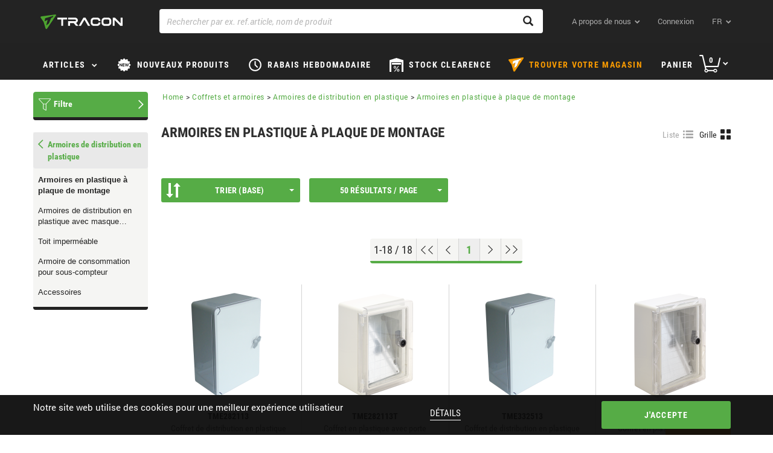

--- FILE ---
content_type: text/html;charset=UTF-8
request_url: https://fr.traconelectric.com/categories/07_10_01/Armoires-en-plastique-a-plaque-de-montage
body_size: 723525
content:


































	
		
			<!DOCTYPE html>






























	
	

	
	
	


	




























<html dir="ltr" lang="fr">
    <head>
        <title>Armoires en plastique à plaque de montage – Armoires de distribution en plastique – Coffrets et armoires – Tracon Electric</title>
        <meta content="initial-scale=1.0, width=device-width" name="viewport"/>
        <meta name="description" content="Armoires en plastique à plaque de montage – Armoires de distribution en plastique – Coffrets et armoires"/>
        <meta property="og:url" content="https://fr.traconelectric.com/categories/07_10_01/Armoires-en-plastique-a-plaque-de-montage"/>
        <meta property="og:type" content="article"/>
        <meta name="apple-itunes-app" content="app-id=1450614563"> 
        <meta name="google-play-app" content="app-id=com.wcs.tracon"> 

        <link rel="shortcut icon" href="https://cdn.traconelectric.com/o/tracon-liferay-theme/images/favicon.ico?e3dd8f" />
        <link class="lfr-css-file" href="https://cdn.traconelectric.com/o/tracon-liferay-theme/css/custom_main.css?e3dd8f" rel="stylesheet" type="text/css"/>
        <script type="text/javascript">
            var appConfig = {
                cdnUrl : 'https://cdn.traconelectric.com',
                baseUrl: 'https://fr.traconelectric.com',
                currentUri: 'categories/07_10_01/Armoires-en-plastique-a-plaque-de-montage',
                customImagesPath: 'https://cdn.traconelectric.com/o/tracon-liferay-theme/images'
            };
            document.cookie = "LAST_VISITED_DOMAIN_CODE=fr; expires=Fri, 31 Dec 2037 23:59:59 GMT; path=/; domain=.traconelectric.com";
            var validationRules = {};
            var validationMessages = {};

            var translations = {
                cartInsert: '<i class=\"icon-kosar\"><\/i>Produit(s) ajouté(s) au panier',
                cartValidationLegkisebb: 'quantité minimale à commander',
                cartValidationElfogadja: 'Accepter',
                cartValidationEgysegcsomag: 'Le pack unitaire',
                cartValidationHelyesErtek: 'La valeur correcte est',
                checkoutValasszonSzallitasi: 'Choisissez un mode d\'expédition',
                checkoutSzallitasi: 'Mode d\'expédition',
                checkoutNapok: 'Jours',
                checkoutTovabbiInfo: 'Plus d\'informations',
                checkoutFizetesi: 'Mode de paiement',
                compareEmpty: 'Veuillez sélectionner au moins 1 produit à comparer',
                compareAdd: 'Produit ajouté au comparateur',
                compareFull: 'La vue comparaison est complète. Merci d\'effacer et de cliquer',
                fatalError: 'Une erreur est survenue pendant le traitement de votre requête. Veuillez essayer de nouveau. <\/br>',
                cartBadQuantity: 'Valeur incorrecte',
                cartMissingTraconCode: 'Aucun produit connu',
                orderSuccess: 'Cher(e) client(e). Votre commande a été enregistrée',
                fiz_mod_kotelezo: 'Mode de paiement obligatoire',
                szall_mod_kotelezo: 'Mode d\'expédition obligatoire',
                aszf_elfogadasa_kotelezo: 'Veuillez accepter les Condition Générales de Vente.',
                vevoi_rendelesszam_hossz_max: 'La longueur maximale du numéro de commande est de 20 caractères!',
                cim_telszam_hossz_max: 'La longueur maximale est de 20 caractères!',
                reszletek: 'Détails',
                cartDeletedItems: 'Les produits suivant ont été retirés du panier car en rupture de stock :<br/>',
                cartModifiedQuantityItems: 'Le ou les produits suivants n\'ont pas le montant commandé en stock. Le montant a été modifié',
                checkCart: 'Please check your cart!',
                hoverCartSum: 'Total panier',
                hoverCartToCart: 'Aller au panier',
                count: 'Quantité',
                wasteCharge: 'Taxe de gestion des déchêts',
                eprCharge: 'EPR díj',
                hoverCartNetto: 'HT',
                hoverCartUnitOfMeasure: 'Qt.',
                appBannerView: 'Vue',
                appBannerFree: 'Gratuit',
                emptyOrderList: 'Aucune commande à afficher',
                emptyBillList: 'Aucune facture à afficher',
                billPaid: 'Payé',
                billPending: 'En attente',
                billPosted: 'Facturé ',
                billCreatedDate: 'Daté',
                billDueDate: 'Délai de paiement',
                billSum: 'Montant',
                billRemainingSum: 'Somme restante',
                autocompleteNoResultsFound: 'Pas de correspondance',
                findRoute: 'Montrez-moi le chemin ',
                redirectToGoogleMaps: 'Aller sur Google Maps ',
                successful: 'Sikeres',
                unSuccessful: 'Sikertelen',
                paste: 'beillesztés',
                upload: 'feltöltés',
                cartImport: 'kosárba illesztés',
                cartUploadErrorTemplate: 'L\'outil de téléchargement de fichiers permet un maximum de<strong> 10 pièces<\/strong> et uniquement des fichiers<strong> .xls/.xlsx/.csv<\/strong> !',
                cartTextAreaPlaceholder: 'Copiez et collez la liste à traiter.Numéro d\'article 1;Quantité 1 Numéro d\'article 2;Quantité 2 .................Numéro d\'article n;Quantité n »',
                cartImportAlmostDone: 'MÁR MAJDNEM ELKÉSZÜLT...',
                cartImportOthersAdded: 'A TÖBBI ADAT SIKERESEN FELTÖLTVE',
                cartImportSaveAndUpload: 'MENTÉS ÉS FELTÖLTÉS',
                cartImportCorrectItemNoPlaceholder: 'Javítsa ki az elírást és adja meg újra a termék cikkszámát!',
                cartImportAmountCorrectionPlaceholder: 'Rendszerünk automatikusan javítja a hozzáadott minimum mennyiség(ek) számát.',
                cartImportTemplateRow: 'sor',
                cartImportTemplateQuantity: 'darabszám',
                cartImportTemplateAddedAmount: 'Hozzáadott termékek száma',

            };
            var contactMapData = {
                latitude: "47.613263",
                longitude: "19.119509"
            };

                var langCode = 'fr';
                {
                    contactMapData.latitude =47.613611,
                            contactMapData.longitude =19.118056
                }

                    var myPosDomainAddress = 'https://shop.traconelectric.com';
                var domainCode = 'fr';

            </script>
        <link rel="stylesheet" type="text/css" href="https://cdn.traconelectric.com/o/tracon-liferay-theme/js/magic360/magic360.css"/>
        <link rel="stylesheet" type="text/css" href="https://cdn.traconelectric.com/o/tracon-liferay-theme/css/smart-app-banner.css"/>
        <link rel="stylesheet" type="text/css" href="https://cdn.traconelectric.com/o/tracon-liferay-theme/js/datepicker/datepicker.css"/>
        </head>
    <body>












































































<div class="row cookie-row">
    <div class="col-xs-12 col-sm-6 col-md-6 nopadding cookie-text-container">
        <p>Notre site web utilise des cookies pour une meilleur expérience utilisatieur</p>
        </div>
    <div class="col-xs-12 col-sm-2 text-center">
        <a href="https://fr.traconelectric.com/cookies">Détails</a>
        </div>
    <div class="col-xs-12 col-sm-4 text-right cookie-accept-container">
        <button class="btn btn-primary btn-tracon-green" id="cookie-accept">J'accepte</button>
        </div>
    </div>
<section class="navigation">
    <nav class="navbar navbar-default">
        <div class="container">
            <div class="navbar-header">
                <span class="navbar-brand-img"></span>

                <div class="mobile-basket hidden-sm hidden-md hidden-lg">
                    <a href="https://fr.traconelectric.com/cart"> <span class="icon-kosar"></span></a>
                </div>

                <span class="visible-xs glyphicon glyphicon-menu-hamburger sidemenu-toggle"></span>
                    <a class="navbar-brand" id="navbar-brand" tabindex="1" aria-label="tracon-logo" href="https://fr.traconelectric.com">&nbsp;</a>
                </div>
            <div class="col-xs-12 col-sm-7 search-group"> 
                <div class="form-group right-addon"> 
                    <span id="top-searchicon" class="glyphicon glyphicon-search"></span> 
                    <input type="text" class="form-control" id="top-search" autocomplete="off" tabindex="7" aria-label="Rechercher par ex. ref.article, nom de produit" placeholder="Rechercher par ex. ref.article, nom de produit" value=""> 
                    <div id="top-searchresult"></div> 
                </div>
            </div>
            <div class="collapse navbar-collapse" id="navbar-menu">
                <ul class="nav navbar-nav navbar-right">
                    <li class="dropdown">
                        <a href="#" class="icon-dropdown" data-toggle="dropdown" tabindex="2">
                        A propos de nous</a>
<ul class="dropdown-menu rolunk-dropdown">
         <li>
            <a href="/about-us" target="_self"><span>A propos de nous</span></a>
            
        </li>
        <li>
            <a href="/downloads" target="_self"><span>Télécherger</span></a>
            
        </li>
        <li>
            <a href="/shipping_payment" target="_self"><span>Shipping and payment</span></a>
            
        </li>
        <li>
            <a href="/address" target="_self"><span>Contact</span></a>
            
        </li>
        <li>
            <a href="/tracon" target="_self"><span>traconelectric.com</span></a>
            
        </li>
</ul>                    <li >
                        <a href="https://fr.traconelectric.com/login?ref=/categories/07_10_01/Armoires-en-plastique-a-plaque-de-montage" tabindex="3">Connexion</a>
                        </li>
                    <li class=" hidden-xs dropdown">
                        <a href="#" class="icon-dropdown language" data-toggle="dropdown" tabindex="4">
                        fr</a>
<ul class="dropdown-menu language-dropdown">
    <li>
        <a href="https://shop.traconelectric.com/categories/07_10_01/Armoires-en-plastique-a-plaque-de-montage" class="language-flag-name">
            <span class="language-flag-icon  hu"></span>
                hu
            </a>
        </li>
    <li>
        <a href="https://de.traconelectric.com/categories/07_10_01/Armoires-en-plastique-a-plaque-de-montage" class="language-flag-name">
            <span class="language-flag-icon  de"></span>
                de
            </a>
        </li>
    <li>
        <a href="https://en.traconelectric.com/categories/07_10_01/Armoires-en-plastique-a-plaque-de-montage" class="language-flag-name">
            <span class="language-flag-icon  en"></span>
                en
            </a>
        </li>
    <li>
        <a href="https://fr.traconelectric.com/categories/07_10_01/Armoires-en-plastique-a-plaque-de-montage" class="language-flag-name">
            <span class="language-flag-icon  fr"></span>
                fr
            </a>
        </li>
    <li>
        <a href="https://it.traconelectric.com/categories/07_10_01/Armoires-en-plastique-a-plaque-de-montage" class="language-flag-name">
            <span class="language-flag-icon  it"></span>
                it
            </a>
        </li>
    <li>
        <a href="https://es.traconelectric.com/categories/07_10_01/Armoires-en-plastique-a-plaque-de-montage" class="language-flag-name">
            <span class="language-flag-icon  es"></span>
                es
            </a>
        </li>
    <li>
        <a href="https://ua.traconelectric.com/categories/07_10_01/Armoires-en-plastique-a-plaque-de-montage" class="language-flag-name">
            <span class="language-flag-icon  ua"></span>
                ua
            </a>
        </li>
    <li>
        <a href="https://ru.traconelectric.com/categories/07_10_01/Armoires-en-plastique-a-plaque-de-montage" class="language-flag-name">
            <span class="language-flag-icon  ru"></span>
                ru
            </a>
        </li>
    <li>
        <a href="https://se.traconelectric.com/categories/07_10_01/Armoires-en-plastique-a-plaque-de-montage" class="language-flag-name">
            <span class="language-flag-icon  se"></span>
                se
            </a>
        </li>
    <li>
        <a href="https://fi.traconelectric.com/categories/07_10_01/Armoires-en-plastique-a-plaque-de-montage" class="language-flag-name">
            <span class="language-flag-icon  fi"></span>
                fi
            </a>
        </li>
    <li>
        <a href="https://dk.traconelectric.com/categories/07_10_01/Armoires-en-plastique-a-plaque-de-montage" class="language-flag-name">
            <span class="language-flag-icon  dk"></span>
                dk
            </a>
        </li>
    <li>
        <a href="https://no.traconelectric.com/categories/07_10_01/Armoires-en-plastique-a-plaque-de-montage" class="language-flag-name">
            <span class="language-flag-icon  no"></span>
                no
            </a>
        </li>
    <li>
        <a href="https://sk.traconelectric.com/categories/07_10_01/Armoires-en-plastique-a-plaque-de-montage" class="language-flag-name">
            <span class="language-flag-icon  sk"></span>
                sk
            </a>
        </li>
    <li>
        <a href="https://ro.traconelectric.com/categories/07_10_01/Armoires-en-plastique-a-plaque-de-montage" class="language-flag-name">
            <span class="language-flag-icon  ro"></span>
                ro
            </a>
        </li>
    <li>
        <a href="https://rs.traconelectric.com/categories/07_10_01/Armoires-en-plastique-a-plaque-de-montage" class="language-flag-name">
            <span class="language-flag-icon  rs"></span>
                rs
            </a>
        </li>
    <li>
        <a href="https://pl.traconelectric.com/categories/07_10_01/Armoires-en-plastique-a-plaque-de-montage" class="language-flag-name">
            <span class="language-flag-icon  pl"></span>
                pl
            </a>
        </li>
    <li>
        <a href="https://cz.traconelectric.com/categories/07_10_01/Armoires-en-plastique-a-plaque-de-montage" class="language-flag-name">
            <span class="language-flag-icon  cz"></span>
                cz
            </a>
        </li>
    <li>
        <a href="https://hr.traconelectric.com/categories/07_10_01/Armoires-en-plastique-a-plaque-de-montage" class="language-flag-name">
            <span class="language-flag-icon  hr"></span>
                hr
            </a>
        </li>
    <li>
        <a href="https://si.traconelectric.com/categories/07_10_01/Armoires-en-plastique-a-plaque-de-montage" class="language-flag-name">
            <span class="language-flag-icon  si"></span>
                si
            </a>
        </li>
    </ul>                        </li>

                    </ul>

                </div>
            </div>
        </nav>
    <div class="hidden-xs slanted"></div>
    </section>
<dialog class="dialog" id="boltkereso-dialog">
    <div class="dialog__header">
        <h2>Trouver votre magasin</h2>
        <button id="closeBoltkeresoDialog" class="close no-print">X</button>
    </div>
    <div class="dialog__content boltkereso">
        <div class="boltkereso__bolt-list bolt-list">
            <div class="bolt-list__icon">
                    <img id="store-finder-icon" src="https://cdn.traconelectric.com/o/tracon-liferay-theme/images/tracon_logo.png"/>
            </div>
            <div class="bolt-list__container">
                <div class="bolt-list__field">
                    <div class="input-label">
                        <label for="search-bolt-input">Ville, code postal, nom du magasin</label>
                        <a id="store-finder-back">Retour</a>
                    </div>
                    <div class="input-field">
                        <div class="search-input">
                            <input type="search" class="form-control" id="search-bolt-input"
                                   placeholder="Rechercher par exemple Pallag utca 23. "
                                   autofocus/>
                            <i id="bolt-input-clear">X</i>
                        </div>
                    </div>
                </div>
                <div class="bolt-list__list" id="bolt-list"></div>
            </div>
        </div>
        <div class="boltkereso__map" id="boltkereso-map"></div>
    </div>
    <div class="dialog__footer dialog-footer">
        <div class="flex-spacer"></div>
        <span class="dialog-footer__text"><i class="glyphicon glyphicon-map-marker"></i>Tracon Budapest Kft. | 2120 Dunakeszi, Pallag u. 23.</span>
        <span class="dialog-footer__text"><i
                    class="glyphicon glyphicon-globe"></i>Numéro fiscal: 10406218-2-13</span>
        <a class="dialog-footer__text" href="tel:+36 (27) 540 000"><i
                    class="glyphicon glyphicon-earphone"></i>+36 (27) 540 000</a>
        <div class="flex-spacer"></div>
        <img src="https://cdn.traconelectric.com/o/tracon-liferay-theme/images/logo_mono.png" alt="" class="dialog-footer__icon">
    </div>
</dialog>
<section class="topmenu">
    <div class="navbar navbar-default">
        <div class="container">
            <div class="row">
                <ul class="topmenu__list">
                    <li class="topmenu__item termekek-button hidden-xs">
<div class="dropdown hidden-xs" id="topmenu-dropdown">
    <button class="icon-dropdown termekek-dropdown-button dropdown-toggle" data-toggle="dropdown"
            style="padding-bottom: 15px !important">
        <a class="cat hidden-xs"
           tabindex="5">
            Articles</a>
    </button>
            <div class="dropdown-menu termekek-dropdown">
                <div id="main">
                    <div id="menu">
                        <ul class="dropdown-list">
                                <a id="A01-link" href="https://fr.traconelectric.com/categories/A01/Connectique"
                                   class="item ">
                                        <img style="display: inline; width: 20px; height: 20px;"
                                             src="https://cdn.traconelectric.com/static/images_original/MENUIKON/saru_uj.svg" alt="">
                                    Connectique
                                </a>
                                <a id="B02-link" href="https://fr.traconelectric.com/categories/B02/Outillage"
                                   class="item ">
                                        <img style="display: inline; width: 20px; height: 20px;"
                                             src="https://cdn.traconelectric.com/static/images_original/MENUIKON/fogo_uj.svg" alt="">
                                    Outillage
                                </a>
                                <a id="C03-link" href="https://fr.traconelectric.com/categories/C03/Fixations"
                                   class="item ">
                                        <img style="display: inline; width: 20px; height: 20px;"
                                             src="https://cdn.traconelectric.com/static/images_original/MENUIKON/gyorskotozo_uj.svg" alt="">
                                    Fixations
                                </a>
                                <a id="D04-link" href="https://fr.traconelectric.com/categories/D04/Materiaux-retractables"
                                   class="item ">
                                        <img style="display: inline; width: 20px; height: 20px;"
                                             src="https://cdn.traconelectric.com/static/images_original/MENUIKON/zsugorcso_uj.svg" alt="">
                                    Materiaux retractables
                                </a>
                                <a id="E05_33-link" href="https://fr.traconelectric.com/categories/E05_33/Christmas-lights"
                                   class="item ">
                                        <img style="display: inline; width: 20px; height: 20px;"
                                             src="https://cdn.traconelectric.com/static/images_original/MENUIKON/Harmony_v4_svg.svg" alt="">
                                    Christmas lights
                                </a>
                                <a id="E1_05-link" href="https://fr.traconelectric.com/categories/E1_05/Luminaires"
                                   class="item ">
                                        <img style="display: inline; width: 20px; height: 20px;"
                                             src="https://cdn.traconelectric.com/static/images_original/MENUIKON/fenyforras_uj.svg" alt="">
                                    Luminaires
                                </a>
                                <a id="E2_05-link" href="https://fr.traconelectric.com/categories/E2_05/Sources-lumineuses"
                                   class="item ">
                                        <img style="display: inline; width: 20px; height: 20px;"
                                             src="https://cdn.traconelectric.com/static/images_original/MENUIKON/izzo_uj_uk.svg" alt="">
                                    Sources lumineuses
                                </a>
                                <a id="F06-link" href="https://fr.traconelectric.com/categories/F06/Installation-en-reseau"
                                   class="item ">
                                        <img style="display: inline; width: 20px; height: 20px;"
                                             src="https://cdn.traconelectric.com/static/images_original/MENUIKON/circuit.svg" alt="">
                                    Installation en reseau
                                </a>
                                <a id="G07-link" href="https://fr.traconelectric.com/categories/G07/Raccordement"
                                   class="item ">
                                        <img style="display: inline; width: 20px; height: 20px;"
                                             src="https://cdn.traconelectric.com/static/images_original/MENUIKON/iparicsat.svg" alt="">
                                    Raccordement
                                </a>
                                <a id="H08-link" href="https://fr.traconelectric.com/categories/H08/Coffrets-et-armoires"
                                   class="item item__selected">
                                        <img style="display: inline; width: 20px; height: 20px;"
                                             src="https://cdn.traconelectric.com/static/images_original/MENUIKON/fusebox.svg" alt="">
                                    Coffrets et armoires
                                </a>
                                <a id="I09-link" href="https://fr.traconelectric.com/categories/I09/Distribution-d%E2%80%99energie"
                                   class="item ">
                                        <img style="display: inline; width: 20px; height: 20px;"
                                             src="https://cdn.traconelectric.com/static/images_original/MENUIKON/kapcsolo_uj.svg" alt="">
                                    Distribution d’energie
                                </a>
                                <a id="J10-link" href="https://fr.traconelectric.com/categories/J10/Relais"
                                   class="item ">
                                        <img style="display: inline; width: 20px; height: 20px;"
                                             src="https://cdn.traconelectric.com/static/images_original/MENUIKON/rele.svg" alt="">
                                    Relais
                                </a>
                                <a id="K11-link" href="https://fr.traconelectric.com/categories/K11/Automation-industrielle"
                                   class="item ">
                                        <img style="display: inline; width: 20px; height: 20px;"
                                             src="https://cdn.traconelectric.com/static/images_original/MENUIKON/onoff.svg" alt="">
                                    Automation industrielle
                                </a>
                                <a id="L12-link" href="https://fr.traconelectric.com/categories/L12/Appareils-de-mesure"
                                   class="item ">
                                        <img style="display: inline; width: 20px; height: 20px;"
                                             src="https://cdn.traconelectric.com/static/images_original/MENUIKON/multimeter_uj.svg" alt="">
                                    Appareils de mesure
                                </a>
                                <a id="M13-link" href="https://fr.traconelectric.com/categories/M13/Energie-renouvelable"
                                   class="item ">
                                        <img style="display: inline; width: 20px; height: 20px;"
                                             src="https://cdn.traconelectric.com/static/images_original/items/M13/napocskas_y_big_mid.svg" alt="">
                                    Energie renouvelable
                                </a>
                                <a id="N14-link" href="https://fr.traconelectric.com/categories/N14/Materiels-auxiliaires"
                                   class="item ">
                                        <img style="display: inline; width: 20px; height: 20px;"
                                             src="https://cdn.traconelectric.com/static/images_original/MENUIKON/tomito_uj.svg" alt="">
                                    Materiels auxiliaires
                                </a>
                                <a id="PAN-link" href="https://fr.traconelectric.com/categories/PAN/PANCONTROL"
                                   class="item ">
                                        <img style="display: inline; width: 20px; height: 20px;"
                                             src="https://cdn.traconelectric.com/static/images_original/MENUIKON/pancontrol.svg" alt="">
                                    PANCONTROL
                                </a>
                                <a id="C19-link" href="https://fr.traconelectric.com/categories/C19/Personal-protective-equipment"
                                   class="item ">
                                        <img style="display: inline; width: 20px; height: 20px;"
                                             src="https://cdn.traconelectric.com/static/images_original/MENUIKON/mask.svg" alt="">
                                    Personal protective equipment
                                </a>
                        </ul>
                        <div id="sub-menu" style="display: none;">
                                <div id="A01-menu" class="dropdown-children"
                                     style="display: none">
<ul class="dropdown-children__list">
    <li class="dropdown-children__item">
        <a class="dropdown-children__title"
           href="https://fr.traconelectric.com/categories/01_01/Cosses-et-manchons-non-isoles">Cosses et manchons non isolés</a>
    </li>
                <li class="dropdown-children__item">
                    <a class="dropdown-children__link"
                       href="https://fr.traconelectric.com/categories/01_01_01/Cosses-plates-a-oeillet-non-isolees">Cosses plates à oeillet non isolées</a>
                </li>
                <li class="dropdown-children__item">
                    <a class="dropdown-children__link"
                       href="https://fr.traconelectric.com/categories/01_01_02/Cosses-tubulaires-a-oeillet-non-isolees">Cosses tubulaires à oeillet non isolées</a>
                </li>
                <li class="dropdown-children__item">
                    <a class="dropdown-children__link"
                       href="https://fr.traconelectric.com/categories/01_01_03/Cosses-a-visser">Cosses à visser</a>
                </li>
                <li class="dropdown-children__item">
                    <a class="dropdown-children__link"
                       href="https://fr.traconelectric.com/categories/01_01_04/Cosses-plates-a-fourche-non-isolees">Cosses plates à fourche non isolées</a>
                </li>
                <li class="dropdown-children__item">
                    <a class="dropdown-children__link"
                       href="https://fr.traconelectric.com/categories/01_01_05/Embouts-de-cable-non-isoles">Embouts de câble non isolés</a>
                </li>
                <li class="dropdown-children__item">
                    <a class="dropdown-children__link"
                       href="https://fr.traconelectric.com/categories/01_01_06/Manchons-isolants-pour-cosses-non-isolees">Manchons isolants pour cosses non isolées</a>
                </li>
    <li class="dropdown-children__item">
        <a class="dropdown-children__more"
           href="https://fr.traconelectric.com/categories/01_01/Cosses-et-manchons-non-isoles">Plus de catégories</a>
    </li>
</ul><ul class="dropdown-children__list">
    <li class="dropdown-children__item">
        <a class="dropdown-children__title"
           href="https://fr.traconelectric.com/categories/01_02/Cosses-et-manchons-isoles">Cosses et manchons isolés</a>
    </li>
                <li class="dropdown-children__item">
                    <a class="dropdown-children__link"
                       href="https://fr.traconelectric.com/categories/01_02_01/Cosses-a-oeillet-isolees">Cosses à oeillet isolées</a>
                </li>
                <li class="dropdown-children__item">
                    <a class="dropdown-children__link"
                       href="https://fr.traconelectric.com/categories/01_02_02/Cosses-a-fourche-isolees">Cosses à fourche isolées</a>
                </li>
                <li class="dropdown-children__item">
                    <a class="dropdown-children__link"
                       href="https://fr.traconelectric.com/categories/01_02_03/Fiche-male-cylindrique-isolee">Fiche mâle cylindrique isolée</a>
                </li>
                <li class="dropdown-children__item">
                    <a class="dropdown-children__link"
                       href="https://fr.traconelectric.com/categories/01_02_04/Douille-femelle-cylindrique-isolee">Douille femelle cylindrique isolée</a>
                </li>
                <li class="dropdown-children__item">
                    <a class="dropdown-children__link"
                       href="https://fr.traconelectric.com/categories/01_02_05/Cosses-a-embout-isolees">Cosses à embout isolées</a>
                </li>
                <li class="dropdown-children__item">
                    <a class="dropdown-children__link"
                       href="https://fr.traconelectric.com/categories/01_02_06/Manchon-isole">Manchon isolé</a>
                </li>
    <li class="dropdown-children__item">
        <a class="dropdown-children__more"
           href="https://fr.traconelectric.com/categories/01_02/Cosses-et-manchons-isoles">Plus de catégories</a>
    </li>
</ul><ul class="dropdown-children__list">
    <li class="dropdown-children__item">
        <a class="dropdown-children__title"
           href="https://fr.traconelectric.com/categories/01_03/Raccordements-rapides-non-isoles">Raccordements rapides non isolés</a>
    </li>
                <li class="dropdown-children__item">
                    <a class="dropdown-children__link"
                       href="https://fr.traconelectric.com/categories/01_03_01/Cosse-clip-femelle-non-isolee-a-raccordement-rapide">Cosse clip femelle non isolée à raccordement rapide</a>
                </li>
                <li class="dropdown-children__item">
                    <a class="dropdown-children__link"
                       href="https://fr.traconelectric.com/categories/01_03_02/Cosse-languette-isolee-a-branchement-rapide-en-laiton">Cosse languette isolée à branchement rapide en laiton</a>
                </li>
                <li class="dropdown-children__item">
                    <a class="dropdown-children__link"
                       href="https://fr.traconelectric.com/categories/01_03_03/Cosses-clip-male-femelle-a-branchement-rapide">Cosses clip mâle-femelle à branchement rapide</a>
                </li>
                <li class="dropdown-children__item">
                    <a class="dropdown-children__link"
                       href="https://fr.traconelectric.com/categories/01_03_04/Cosses-languette-a-vis--non-isolees">Cosses languette à vis, non isolées</a>
                </li>
                <li class="dropdown-children__item">
                    <a class="dropdown-children__link"
                       href="https://fr.traconelectric.com/categories/01_03_05/Manchons-en-PVC-allege-pour-isolation-de-raccordements-rapides">Manchons en PVC allégé pour isolation de raccordements rapides</a>
                </li>
                <li class="dropdown-children__item">
                    <a class="dropdown-children__link"
                       href="https://fr.traconelectric.com/categories/01_03_06/Cosses-a-oeillet-a-sertir-non-isolees">Cosses à oeillet à sertir non isolées</a>
                </li>
    <li class="dropdown-children__item">
        <a class="dropdown-children__more"
           href="https://fr.traconelectric.com/categories/01_03/Raccordements-rapides-non-isoles">Plus de catégories</a>
    </li>
</ul><ul class="dropdown-children__list">
    <li class="dropdown-children__item">
        <a class="dropdown-children__title"
           href="https://fr.traconelectric.com/categories/01_04/Raccordements-rapides-isoles">Raccordements rapides isolés</a>
    </li>
                <li class="dropdown-children__item">
                    <a class="dropdown-children__link"
                       href="https://fr.traconelectric.com/categories/01_04_01/Cosses-clips-femelles-isolees-a-raccordement-rapide">Cosses clips femelles isolées à raccordement rapide</a>
                </li>
                <li class="dropdown-children__item">
                    <a class="dropdown-children__link"
                       href="https://fr.traconelectric.com/categories/01_04_02/Cosses-languettes-isolees-a-raccordement-rapide">Cosses languettes isolées à raccordement rapide</a>
                </li>
                <li class="dropdown-children__item">
                    <a class="dropdown-children__link"
                       href="https://fr.traconelectric.com/categories/01_04_03/Cosses-clip-males-femelles-a-branchement-rapide">Cosses clip mâles-femelles à branchement rapide</a>
                </li>
                <li class="dropdown-children__item">
                    <a class="dropdown-children__link"
                       href="https://fr.traconelectric.com/categories/01_04_04/Cosses-clip-femelles-toutes-isolees">Cosses clip femelles toutes isolées</a>
                </li>
    <li class="dropdown-children__item">
        <a class="dropdown-children__more"
           href="https://fr.traconelectric.com/categories/01_04/Raccordements-rapides-isoles">Plus de catégories</a>
    </li>
</ul><ul class="dropdown-children__list">
    <li class="dropdown-children__item">
        <a class="dropdown-children__title"
           href="https://fr.traconelectric.com/categories/01_05/Embouts">Embouts</a>
    </li>
                <li class="dropdown-children__item">
                    <a class="dropdown-children__link"
                       href="https://fr.traconelectric.com/categories/01_05_01/Embouts-de-cables-isoles">Embouts de câbles isolés</a>
                </li>
                <li class="dropdown-children__item">
                    <a class="dropdown-children__link"
                       href="https://fr.traconelectric.com/categories/01_05_02/Embouts-de-cables-doubles">Embouts de câbles doubles</a>
                </li>
                <li class="dropdown-children__item">
                    <a class="dropdown-children__link"
                       href="https://fr.traconelectric.com/categories/01_05_03/Embouts-de-cables-non-isoles">Embouts de câbles non isolés</a>
                </li>
    <li class="dropdown-children__item">
        <a class="dropdown-children__more"
           href="https://fr.traconelectric.com/categories/01_05/Embouts">Plus de catégories</a>
    </li>
</ul><ul class="dropdown-children__list">
    <li class="dropdown-children__item">
        <a class="dropdown-children__title"
           href="https://fr.traconelectric.com/categories/01_06/Connecteurs--blocs-de-jonction">Connecteurs, blocs de jonction</a>
    </li>
                <li class="dropdown-children__item">
                    <a class="dropdown-children__link"
                       href="https://fr.traconelectric.com/categories/01_06_15/Push-in-wire-connector--special--RVOGTT-series">Push-in wire connector, special, RVOGTT series</a>
                </li>
                <li class="dropdown-children__item">
                    <a class="dropdown-children__link"
                       href="https://fr.traconelectric.com/categories/01_06_05/Connecteur-sans-vis--serie-RVON">Connecteur sans vis, série RVON </a>
                </li>
                <li class="dropdown-children__item">
                    <a class="dropdown-children__link"
                       href="https://fr.traconelectric.com/categories/01_06_02/Connecteurs-de-cable-sans-vis--serie-RVO">Connecteurs de câble sans vis, série RVO</a>
                </li>
                <li class="dropdown-children__item">
                    <a class="dropdown-children__link"
                       href="https://fr.traconelectric.com/categories/01_06_14/Connecteurs-de-cable-sans-vis--serie-RVU">Connecteurs de câble sans vis, série RVU</a>
                </li>
                <li class="dropdown-children__item">
                    <a class="dropdown-children__link"
                       href="https://fr.traconelectric.com/categories/01_06_12/Connecteur-sans-vis--serie-RVOG">Connecteur sans vis, série RVOG</a>
                </li>
                <li class="dropdown-children__item">
                    <a class="dropdown-children__link"
                       href="https://fr.traconelectric.com/categories/01_06_03/Connecteurs-vissables">Connecteurs vissables</a>
                </li>
    <li class="dropdown-children__item">
        <a class="dropdown-children__more"
           href="https://fr.traconelectric.com/categories/01_06/Connecteurs--blocs-de-jonction">Plus de catégories</a>
    </li>
</ul><ul class="dropdown-children__list">
    <li class="dropdown-children__item">
        <a class="dropdown-children__title"
           href="https://fr.traconelectric.com/categories/01_07/Borniers">Borniers</a>
    </li>
                <li class="dropdown-children__item">
                    <a class="dropdown-children__link"
                       href="https://fr.traconelectric.com/categories/01_07_106/Borne-serie-de-ligne-principale--plombable">Borne série de ligne principale, plombable</a>
                </li>
                <li class="dropdown-children__item">
                    <a class="dropdown-children__link"
                       href="https://fr.traconelectric.com/categories/01_07_104/Borne-de-distribution-de-ligne-principale--FLECU">Borne de distribution de ligne principale, FLECU</a>
                </li>
                <li class="dropdown-children__item">
                    <a class="dropdown-children__link"
                       href="https://fr.traconelectric.com/categories/01_07_01/Borniers-de-derivation-de-ligne-principale--multicolor">Borniers de dérivation de ligne principale, multicolor</a>
                </li>
                <li class="dropdown-children__item">
                    <a class="dropdown-children__link"
                       href="https://fr.traconelectric.com/categories/01_07_103/Borne-de-distribution-de-ligne-principale--FLEAL">Borne de distribution de ligne principale, FLEAL</a>
                </li>
                <li class="dropdown-children__item">
                    <a class="dropdown-children__link"
                       href="https://fr.traconelectric.com/categories/01_07_02/Borne-de-distribution-de-ligne-principale">Borne de distribution de ligne principale</a>
                </li>
                <li class="dropdown-children__item">
                    <a class="dropdown-children__link"
                       href="https://fr.traconelectric.com/categories/01_07_100/Borniers-de-derivation-de-ligne-principale--ouvert">Borniers de dérivation de ligne principale, ouvert</a>
                </li>
    <li class="dropdown-children__item">
        <a class="dropdown-children__more"
           href="https://fr.traconelectric.com/categories/01_07/Borniers">Plus de catégories</a>
    </li>
</ul>                                        <a class="offer-url" href="/categories/01_06_02">
                                            <b class="offer-title">Connecteurs de câble sans vis</b>
                                            <img class="offer-picture" src="https://cdn.traconelectric.com/static/images_original/category_offer/A_master_category_ovo2023"/>
                                        </a>
                                </div>
                                <div id="B02-menu" class="dropdown-children"
                                     style="display: none">
<ul class="dropdown-children__list">
    <li class="dropdown-children__item">
        <a class="dropdown-children__title"
           href="https://fr.traconelectric.com/categories/02_14/Feutre">Feutre</a>
    </li>
    <li class="dropdown-children__item">
        <a class="dropdown-children__more"
           href="https://fr.traconelectric.com/categories/02_14/Feutre">Plus de catégories</a>
    </li>
</ul><ul class="dropdown-children__list">
    <li class="dropdown-children__item">
        <a class="dropdown-children__title"
           href="https://fr.traconelectric.com/categories/02_03_04/Tournevis">Tournevis</a>
    </li>
                <li class="dropdown-children__item">
                    <a class="dropdown-children__link"
                       href="https://fr.traconelectric.com/categories/02_03_04_08/Tournevis--CN">Tournevis, CN</a>
                </li>
                <li class="dropdown-children__item">
                    <a class="dropdown-children__link"
                       href="https://fr.traconelectric.com/categories/02_03_04_06/Jeu-de-tournevis">Jeu de tournevis</a>
                </li>
    <li class="dropdown-children__item">
        <a class="dropdown-children__more"
           href="https://fr.traconelectric.com/categories/02_03_04/Tournevis">Plus de catégories</a>
    </li>
</ul><ul class="dropdown-children__list">
    <li class="dropdown-children__item">
        <a class="dropdown-children__title"
           href="https://fr.traconelectric.com/categories/02_11/1000-V-insulated-tool">1000 V insulated tool</a>
    </li>
    <li class="dropdown-children__item">
        <a class="dropdown-children__more"
           href="https://fr.traconelectric.com/categories/02_11/1000-V-insulated-tool">Plus de catégories</a>
    </li>
</ul><ul class="dropdown-children__list">
    <li class="dropdown-children__item">
        <a class="dropdown-children__title"
           href="https://fr.traconelectric.com/categories/02_01/Outils-de-preparation-de-cables">Outils de préparation de câbles</a>
    </li>
                <li class="dropdown-children__item">
                    <a class="dropdown-children__link"
                       href="https://fr.traconelectric.com/categories/02_01_03/Pince-universelle-de-sertissage-pour-embouts-de-cables-simples-et-doubles--isoles-et-non-isoles">Pince universelle de sertissage pour embouts de câbles simples et doubles, isolés et non isolés</a>
                </li>
                <li class="dropdown-children__item">
                    <a class="dropdown-children__link"
                       href="https://fr.traconelectric.com/categories/02_01_01/Pince-automatique-a-denuder-et-a-couper">Pince automatique à dénuder et à couper</a>
                </li>
                <li class="dropdown-children__item">
                    <a class="dropdown-children__link"
                       href="https://fr.traconelectric.com/categories/02_01_02/Pince-a-denuder--couper-et-sertir-de-la-communication">Pince à dénuder, couper et sertir de la communication</a>
                </li>
                <li class="dropdown-children__item">
                    <a class="dropdown-children__link"
                       href="https://fr.traconelectric.com/categories/02_01_04/Pince-a-sertir-universelle-pour-cosses-isolees">Pince à sertir universelle pour cosses isolées</a>
                </li>
                <li class="dropdown-children__item">
                    <a class="dropdown-children__link"
                       href="https://fr.traconelectric.com/categories/02_01_05/Pince-a-sertir-universelle-pour-raccordements-rapides-non-isoles">Pince à sertir universelle pour raccordements rapides non isolés</a>
                </li>
                <li class="dropdown-children__item">
                    <a class="dropdown-children__link"
                       href="https://fr.traconelectric.com/categories/15_06/Accessoires">Accessoires</a>
                </li>
                <li class="dropdown-children__item">
                    <a class="dropdown-children__link"
                       href="https://fr.traconelectric.com/categories/02_01_06/Professional-Power-Tools">Professional Power Tools</a>
                </li>
    <li class="dropdown-children__item">
        <a class="dropdown-children__more"
           href="https://fr.traconelectric.com/categories/02_01/Outils-de-preparation-de-cables">Plus de catégories</a>
    </li>
</ul><ul class="dropdown-children__list">
    <li class="dropdown-children__item">
        <a class="dropdown-children__title"
           href="https://fr.traconelectric.com/categories/02_03/Outillage-manuel">Outillage manuel</a>
    </li>
                <li class="dropdown-children__item">
                    <a class="dropdown-children__link"
                       href="https://fr.traconelectric.com/categories/02_03_03/Pince-isolee-jusqu%E2%80%99a-1000-V">Pince isolée jusqu’à 1000 V</a>
                </li>
                <li class="dropdown-children__item">
                    <a class="dropdown-children__link"
                       href="https://fr.traconelectric.com/categories/02_03_06/Couteau-a-cable-1000-V">Couteau à câble 1000 V</a>
                </li>
                <li class="dropdown-children__item">
                    <a class="dropdown-children__link"
                       href="https://fr.traconelectric.com/categories/02_03_07/Kits-isoles-1000-V">Kits isolés 1000 V</a>
                </li>
                <li class="dropdown-children__item">
                    <a class="dropdown-children__link"
                       href="https://fr.traconelectric.com/categories/02_03_05/Autres-outils-a-main">Autres outils à main</a>
                </li>
    <li class="dropdown-children__item">
        <a class="dropdown-children__more"
           href="https://fr.traconelectric.com/categories/02_03/Outillage-manuel">Plus de catégories</a>
    </li>
</ul><ul class="dropdown-children__list">
    <li class="dropdown-children__item">
        <a class="dropdown-children__title"
           href="https://fr.traconelectric.com/categories/02_02/Outils-de-montage-de-cables">Outils de montage de câbles</a>
    </li>
                <li class="dropdown-children__item">
                    <a class="dropdown-children__link"
                       href="https://fr.traconelectric.com/categories/02_02_06/Outil-de-sertissage-sur-batterie">Outil de sertissage sur batterie</a>
                </li>
                <li class="dropdown-children__item">
                    <a class="dropdown-children__link"
                       href="https://fr.traconelectric.com/categories/02_02_01/Pince-a-sertir-universelle-pour-cosses-non-isolees">Pince à sertir universelle pour cosses non isolées</a>
                </li>
                <li class="dropdown-children__item">
                    <a class="dropdown-children__link"
                       href="https://fr.traconelectric.com/categories/02_02_02/Outil-de-sertissage-hydraulique">Outil de sertissage hydraulique</a>
                </li>
                <li class="dropdown-children__item">
                    <a class="dropdown-children__link"
                       href="https://fr.traconelectric.com/categories/02_02_03/Outil-de-sertissage-sur-batterie">Outil de sertissage sur batterie</a>
                </li>
    <li class="dropdown-children__item">
        <a class="dropdown-children__more"
           href="https://fr.traconelectric.com/categories/02_02/Outils-de-montage-de-cables">Plus de catégories</a>
    </li>
</ul><ul class="dropdown-children__list">
    <li class="dropdown-children__item">
        <a class="dropdown-children__title"
           href="https://fr.traconelectric.com/categories/02_05/Autre-outillage">Autre outillage</a>
    </li>
                <li class="dropdown-children__item">
                    <a class="dropdown-children__link"
                       href="https://fr.traconelectric.com/categories/02_05_08/Ruban-a-mesurer">Ruban à mesurer</a>
                </li>
                <li class="dropdown-children__item">
                    <a class="dropdown-children__link"
                       href="https://fr.traconelectric.com/categories/02_13/Niveau-a-bulle">Niveau à bulle</a>
                </li>
                <li class="dropdown-children__item">
                    <a class="dropdown-children__link"
                       href="https://fr.traconelectric.com/categories/02_05_09/Disque-de-poncage--Disque-de-coupe">Disque de ponçage, Disque de coupe</a>
                </li>
                <li class="dropdown-children__item">
                    <a class="dropdown-children__link"
                       href="https://fr.traconelectric.com/categories/02_05_11/Cle-dynamometrique--tournevis-dynamometrique">Clé dynamométrique, tournevis dynamométrique</a>
                </li>
                <li class="dropdown-children__item">
                    <a class="dropdown-children__link"
                       href="https://fr.traconelectric.com/categories/02_05_12/Foret-et-queue-de-ciseau">Foret et queue de ciseau</a>
                </li>
    <li class="dropdown-children__item">
        <a class="dropdown-children__more"
           href="https://fr.traconelectric.com/categories/02_05/Autre-outillage">Plus de catégories</a>
    </li>
</ul><ul class="dropdown-children__list">
    <li class="dropdown-children__item">
        <a class="dropdown-children__title"
           href="https://fr.traconelectric.com/categories/GL_series/Outils-de-preparation-de-cables---Green-Line">Outils de préparation de câbles - Green Line</a>
    </li>
    <li class="dropdown-children__item">
        <a class="dropdown-children__more"
           href="https://fr.traconelectric.com/categories/GL_series/Outils-de-preparation-de-cables---Green-Line">Plus de catégories</a>
    </li>
</ul><ul class="dropdown-children__list">
    <li class="dropdown-children__item">
        <a class="dropdown-children__title"
           href="https://fr.traconelectric.com/categories/02_07/Cutter-avec-lame">Cutter avec lame</a>
    </li>
    <li class="dropdown-children__item">
        <a class="dropdown-children__more"
           href="https://fr.traconelectric.com/categories/02_07/Cutter-avec-lame">Plus de catégories</a>
    </li>
</ul><ul class="dropdown-children__list">
    <li class="dropdown-children__item">
        <a class="dropdown-children__title"
           href="https://fr.traconelectric.com/categories/02_10/Sac-a-outils">Sac à outils</a>
    </li>
    <li class="dropdown-children__item">
        <a class="dropdown-children__more"
           href="https://fr.traconelectric.com/categories/02_10/Sac-a-outils">Plus de catégories</a>
    </li>
</ul><ul class="dropdown-children__list">
    <li class="dropdown-children__item">
        <a class="dropdown-children__title"
           href="https://fr.traconelectric.com/categories/02_09/Imprimante">Imprimante </a>
    </li>
    <li class="dropdown-children__item">
        <a class="dropdown-children__more"
           href="https://fr.traconelectric.com/categories/02_09/Imprimante">Plus de catégories</a>
    </li>
</ul>                                        <a class="offer-url" href="/categories/02_01_06">
                                            <b class="offer-title">Professional Power Tools</b>
                                            <img class="offer-picture" src="https://cdn.traconelectric.com/static/images_original/category_offer/B_master_category_profi2023.png"/>
                                        </a>
                                </div>
                                <div id="C03-menu" class="dropdown-children"
                                     style="display: none">
<ul class="dropdown-children__list">
    <li class="dropdown-children__item">
        <a class="dropdown-children__title"
           href="https://fr.traconelectric.com/categories/03_03/Vis-chevilles">Vis,chevilles</a>
    </li>
                <li class="dropdown-children__item">
                    <a class="dropdown-children__link"
                       href="https://fr.traconelectric.com/categories/03_03_15/Vis-pour-panneaux-dagglomere">Vis pour panneaux d'aggloméré</a>
                </li>
                <li class="dropdown-children__item">
                    <a class="dropdown-children__link"
                       href="https://fr.traconelectric.com/categories/03_03_11/Prise-bridee-avec-vis">Prise bridée avec vis</a>
                </li>
                <li class="dropdown-children__item">
                    <a class="dropdown-children__link"
                       href="https://fr.traconelectric.com/categories/03_03_09/Chevilles-en-nylon-tres-resistantes-pour-tout-type-de-materiaux-de-construction">Chevilles en nylon très résistantes pour tout type de matériaux de construction</a>
                </li>
                <li class="dropdown-children__item">
                    <a class="dropdown-children__link"
                       href="https://fr.traconelectric.com/categories/03_03_10/Cheville-a-ailettes-pour-placo">Cheville à ailettes pour placo</a>
                </li>
                <li class="dropdown-children__item">
                    <a class="dropdown-children__link"
                       href="https://fr.traconelectric.com/categories/03_03_01/Chevilles-avec-collerette">Chevilles avec collerette</a>
                </li>
                <li class="dropdown-children__item">
                    <a class="dropdown-children__link"
                       href="https://fr.traconelectric.com/categories/03_03_02/Chevilles-a-frapper">Chevilles à frapper</a>
                </li>
                <li class="dropdown-children__item">
                    <a class="dropdown-children__link"
                       href="https://fr.traconelectric.com/categories/03_03_03/Chevilles-longues">Chevilles longues</a>
                </li>
    <li class="dropdown-children__item">
        <a class="dropdown-children__more"
           href="https://fr.traconelectric.com/categories/03_03/Vis-chevilles">Plus de catégories</a>
    </li>
</ul><ul class="dropdown-children__list">
    <li class="dropdown-children__item">
        <a class="dropdown-children__title"
           href="https://fr.traconelectric.com/categories/03_01/Colliers-de-serrage-et-accessoires">Colliers de serrage et accessoires</a>
    </li>
                <li class="dropdown-children__item">
                    <a class="dropdown-children__link"
                       href="https://fr.traconelectric.com/categories/03_01_27/Collier-de-serrage-auto-coupant">Collier de serrage auto-coupant</a>
                </li>
                <li class="dropdown-children__item">
                    <a class="dropdown-children__link"
                       href="https://fr.traconelectric.com/categories/03_01_26/Collier-double-orientable-pour-cables">Collier double orientable pour câbles</a>
                </li>
                <li class="dropdown-children__item">
                    <a class="dropdown-children__link"
                       href="https://fr.traconelectric.com/categories/03_01_25/Collier-serre-cable-en-acier">Collier serre-câble en acier</a>
                </li>
                <li class="dropdown-children__item">
                    <a class="dropdown-children__link"
                       href="https://fr.traconelectric.com/categories/03_01_12/Attaches-de-cables-classiques">Attaches de câbles classiques</a>
                </li>
                <li class="dropdown-children__item">
                    <a class="dropdown-children__link"
                       href="https://fr.traconelectric.com/categories/03_01_30/Embase-vissable">Embase vissable</a>
                </li>
                <li class="dropdown-children__item">
                    <a class="dropdown-children__link"
                       href="https://fr.traconelectric.com/categories/03_01_14/Attaches-de-cables-de-couleur">Attaches de câbles de couleur</a>
                </li>
                <li class="dropdown-children__item">
                    <a class="dropdown-children__link"
                       href="https://fr.traconelectric.com/categories/03_01_02/Attaches-de-cables-avec-languette-metallique">Attaches de câbles avec languette métallique</a>
                </li>
                <li class="dropdown-children__item">
                    <a class="dropdown-children__link"
                       href="https://fr.traconelectric.com/categories/03_01_13/Attaches-de-cables-avec-languette-metallique-resistantes-aux-UV">Attaches de câbles avec languette métallique résistantes aux UV</a>
                </li>
                <li class="dropdown-children__item">
                    <a class="dropdown-children__link"
                       href="https://fr.traconelectric.com/categories/03_01_03/Attaches-de-cables-PA12">Attaches de câbles PA12</a>
                </li>
                <li class="dropdown-children__item">
                    <a class="dropdown-children__link"
                       href="https://fr.traconelectric.com/categories/03_01_04/Attaches-de-cables-reutilisables">Attaches de câbles réutilisables</a>
                </li>
                <li class="dropdown-children__item">
                    <a class="dropdown-children__link"
                       href="https://fr.traconelectric.com/categories/03_01_05/Attaches-de-cables-a-boules-reutilisables">Attaches de câbles à boules réutilisables</a>
                </li>
                <li class="dropdown-children__item">
                    <a class="dropdown-children__link"
                       href="https://fr.traconelectric.com/categories/03_01_06/Attaches-de-cables-thermoresistants">Attaches de câbles thermorésistants</a>
                </li>
                <li class="dropdown-children__item">
                    <a class="dropdown-children__link"
                       href="https://fr.traconelectric.com/categories/03_01_07/Attaches-de-cables-avec-reperes">Attaches de câbles avec repères</a>
                </li>
                <li class="dropdown-children__item">
                    <a class="dropdown-children__link"
                       href="https://fr.traconelectric.com/categories/03_01_08/Attaches-cables-a-clipser">Attaches-câbles à clipser</a>
                </li>
                <li class="dropdown-children__item">
                    <a class="dropdown-children__link"
                       href="https://fr.traconelectric.com/categories/03_01_20/Embases-adhesives-a-deux-voies-pour-attaches-de-cables">Embases adhésives à deux voies pour attaches de câbles</a>
                </li>
    <li class="dropdown-children__item">
        <a class="dropdown-children__more"
           href="https://fr.traconelectric.com/categories/03_01/Colliers-de-serrage-et-accessoires">Plus de catégories</a>
    </li>
</ul><ul class="dropdown-children__list">
    <li class="dropdown-children__item">
        <a class="dropdown-children__title"
           href="https://fr.traconelectric.com/categories/03_02/Attaches-de-cables-et-gaines">Attaches de câbles et gaines</a>
    </li>
                <li class="dropdown-children__item">
                    <a class="dropdown-children__link"
                       href="https://fr.traconelectric.com/categories/03_02_01/Cavalier-avec-clou">Cavalier avec clou</a>
                </li>
                <li class="dropdown-children__item">
                    <a class="dropdown-children__link"
                       href="https://fr.traconelectric.com/categories/03_02_02/Cavalier-pour-cable-coaxial-avec-clou">Cavalier pour câble coaxial avec clou</a>
                </li>
                <li class="dropdown-children__item">
                    <a class="dropdown-children__link"
                       href="https://fr.traconelectric.com/categories/03_02_03/Brides-pour-cables--tuyaux-et-gaines-a-fermeture">Brides pour câbles, tuyaux et gaines (à fermeture)</a>
                </li>
                <li class="dropdown-children__item">
                    <a class="dropdown-children__link"
                       href="https://fr.traconelectric.com/categories/03_02_05/Nyithato-kabel--es-csorogzito">Nyitható kábel- és csőrögzítő </a>
                </li>
                <li class="dropdown-children__item">
                    <a class="dropdown-children__link"
                       href="https://fr.traconelectric.com/categories/03_02_06/Clip-de-fixation-pour-cables--tuyaux-et-gaines">Clip de fixation pour câbles, tuyaux et gaines</a>
                </li>
                <li class="dropdown-children__item">
                    <a class="dropdown-children__link"
                       href="https://fr.traconelectric.com/categories/03_02_07/Brides-a-clipser-pour-tuyaux-et-lignes-de-type-cables">Brides à clipser pour tuyaux et lignes de type câbles</a>
                </li>
                <li class="dropdown-children__item">
                    <a class="dropdown-children__link"
                       href="https://fr.traconelectric.com/categories/03_02_08/Cheville-d%E2%80%99attaches-de-cables">Cheville d’attaches de câbles</a>
                </li>
    <li class="dropdown-children__item">
        <a class="dropdown-children__more"
           href="https://fr.traconelectric.com/categories/03_02/Attaches-de-cables-et-gaines">Plus de catégories</a>
    </li>
</ul><ul class="dropdown-children__list">
    <li class="dropdown-children__item">
        <a class="dropdown-children__title"
           href="https://fr.traconelectric.com/categories/03_04/Attache-cables">Attache-câbles</a>
    </li>
                <li class="dropdown-children__item">
                    <a class="dropdown-children__link"
                       href="https://fr.traconelectric.com/categories/03_04_02/Gaine-cache-cables-en-spirale">Gaine cache-câbles en spirale</a>
                </li>
                <li class="dropdown-children__item">
                    <a class="dropdown-children__link"
                       href="https://fr.traconelectric.com/categories/03_04_03/Gaine-tressee-en-PVC">Gaine tressée en PVC</a>
                </li>
                <li class="dropdown-children__item">
                    <a class="dropdown-children__link"
                       href="https://fr.traconelectric.com/categories/03_04_04/Gaine-tressee-protege-cable">Gaine tressée protège câble</a>
                </li>
    <li class="dropdown-children__item">
        <a class="dropdown-children__more"
           href="https://fr.traconelectric.com/categories/03_04/Attache-cables">Plus de catégories</a>
    </li>
</ul><ul class="dropdown-children__list">
    <li class="dropdown-children__item">
        <a class="dropdown-children__title"
           href="https://fr.traconelectric.com/categories/03_05/Chevilles-a-bascule-metalliques--serre-cables">Chevilles à bascule métalliques, serre-câbles</a>
    </li>
                <li class="dropdown-children__item">
                    <a class="dropdown-children__link"
                       href="https://fr.traconelectric.com/categories/03_05_01/Chevilles-a-bascule">Chevilles à bascule</a>
                </li>
                <li class="dropdown-children__item">
                    <a class="dropdown-children__link"
                       href="https://fr.traconelectric.com/categories/03_05_02/Cosse-coeur">Cosse-coeur</a>
                </li>
                <li class="dropdown-children__item">
                    <a class="dropdown-children__link"
                       href="https://fr.traconelectric.com/categories/03_05_03/Crochet">Crochet</a>
                </li>
                <li class="dropdown-children__item">
                    <a class="dropdown-children__link"
                       href="https://fr.traconelectric.com/categories/03_05_04/Serre-cables-en-U">Serre-câbles en U</a>
                </li>
                <li class="dropdown-children__item">
                    <a class="dropdown-children__link"
                       href="https://fr.traconelectric.com/categories/03_05_05/Serre-cables-simple">Serre-câbles simple</a>
                </li>
                <li class="dropdown-children__item">
                    <a class="dropdown-children__link"
                       href="https://fr.traconelectric.com/categories/03_05_06/Serre-cables-double">Serre-câbles double</a>
                </li>
                <li class="dropdown-children__item">
                    <a class="dropdown-children__link"
                       href="https://fr.traconelectric.com/categories/03_05_07/Serre-cables-Acelmax">Serre-câbles Acélmax</a>
                </li>
    <li class="dropdown-children__item">
        <a class="dropdown-children__more"
           href="https://fr.traconelectric.com/categories/03_05/Chevilles-a-bascule-metalliques--serre-cables">Plus de catégories</a>
    </li>
</ul><ul class="dropdown-children__list">
    <li class="dropdown-children__item">
        <a class="dropdown-children__title"
           href="https://fr.traconelectric.com/categories/03_07/Tige-filetee-a-couteaux">Tige filetée à couteaux</a>
    </li>
                <li class="dropdown-children__item">
                    <a class="dropdown-children__link"
                       href="https://fr.traconelectric.com/categories/03_07_01/Tige-filetee">Tige filetée</a>
                </li>
                <li class="dropdown-children__item">
                    <a class="dropdown-children__link"
                       href="https://fr.traconelectric.com/categories/03_07_02/Rallonge-de-tige-filetee-en-acier-inoxydable">Rallonge de tige filetée en acier inoxydable</a>
                </li>
    <li class="dropdown-children__item">
        <a class="dropdown-children__more"
           href="https://fr.traconelectric.com/categories/03_07/Tige-filetee-a-couteaux">Plus de catégories</a>
    </li>
</ul><ul class="dropdown-children__list">
    <li class="dropdown-children__item">
        <a class="dropdown-children__title"
           href="https://fr.traconelectric.com/categories/03_14/Chaine--cable-metallique">Chaîne, câble métallique</a>
    </li>
                <li class="dropdown-children__item">
                    <a class="dropdown-children__link"
                       href="https://fr.traconelectric.com/categories/03_08/Chaine-a-maillons-longs">Chaîne à maillons longs</a>
                </li>
                <li class="dropdown-children__item">
                    <a class="dropdown-children__link"
                       href="https://fr.traconelectric.com/categories/03_09/Cable-metallique-avec-revetement-PVC">Câble métallique avec revêtement PVC</a>
                </li>
    <li class="dropdown-children__item">
        <a class="dropdown-children__more"
           href="https://fr.traconelectric.com/categories/03_14/Chaine--cable-metallique">Plus de catégories</a>
    </li>
</ul>                                        <a class="offer-url" href="/categories/03_01">
                                            <b class="offer-title">Colliers de serrage</b>
                                            <img class="offer-picture" src="https://cdn.traconelectric.com/static/images_original/category_offer/C_master_category2023.png"/>
                                        </a>
                                </div>
                                <div id="D04-menu" class="dropdown-children"
                                     style="display: none">
<ul class="dropdown-children__list">
    <li class="dropdown-children__item">
        <a class="dropdown-children__title"
           href="https://fr.traconelectric.com/categories/04_01_05/Tube-retractable-a-froid">Tube rétractable à froid</a>
    </li>
    <li class="dropdown-children__item">
        <a class="dropdown-children__more"
           href="https://fr.traconelectric.com/categories/04_01_05/Tube-retractable-a-froid">Plus de catégories</a>
    </li>
</ul><ul class="dropdown-children__list">
    <li class="dropdown-children__item">
        <a class="dropdown-children__title"
           href="https://fr.traconelectric.com/categories/04_01/Gaines-retractables">Gaines rétractables</a>
    </li>
                <li class="dropdown-children__item">
                    <a class="dropdown-children__link"
                       href="https://fr.traconelectric.com/categories/04_01_01/Gaines-a-paroi-mince-retractables-selon-coefficient-2-1">Gaines à paroi mince rétractables selon coefficient 2:1</a>
                </li>
                <li class="dropdown-children__item">
                    <a class="dropdown-children__link"
                       href="https://fr.traconelectric.com/categories/04_01_02/Gaines-retractables-3-1-a-paroi-mince">Gaines rétractables 3:1 à paroi mince</a>
                </li>
                <li class="dropdown-children__item">
                    <a class="dropdown-children__link"
                       href="https://fr.traconelectric.com/categories/04_01_03/Gaines-retractables-a-parois-moyennes-et-epaisses--version-avec-colle">Gaines rétractables à parois moyennes et épaisses, version avec colle</a>
                </li>
                <li class="dropdown-children__item">
                    <a class="dropdown-children__link"
                       href="https://fr.traconelectric.com/categories/04_01_04/ZSB-SET-%E2%80%93-Kit-de-bricolage-a-gaines-retractables">ZSB-SET – Kit de bricolage à gaines rétractables</a>
                </li>
    <li class="dropdown-children__item">
        <a class="dropdown-children__more"
           href="https://fr.traconelectric.com/categories/04_01/Gaines-retractables">Plus de catégories</a>
    </li>
</ul><ul class="dropdown-children__list">
    <li class="dropdown-children__item">
        <a class="dropdown-children__title"
           href="https://fr.traconelectric.com/categories/04_02/Equipements-basse-tension">Équipements basse tension</a>
    </li>
                <li class="dropdown-children__item">
                    <a class="dropdown-children__link"
                       href="https://fr.traconelectric.com/categories/04_02_01/Kits-de-segments-de-gaines-retractables--version-avec-colle">Kits de segments de gaines rétractables, version avec colle</a>
                </li>
                <li class="dropdown-children__item">
                    <a class="dropdown-children__link"
                       href="https://fr.traconelectric.com/categories/04_02_02/Kits-de-jonction-basse-tension-pour-cables-non-blindes-de-0-61-kV">Kits de jonction basse tension pour câbles non blindés de 0,6/1 kV</a>
                </li>
                <li class="dropdown-children__item">
                    <a class="dropdown-children__link"
                       href="https://fr.traconelectric.com/categories/04_02_03/Kits-de-jonction-basse-tension-pour-cables-a-tresses-de-blindage-0-61-kV">Kits de jonction basse tension pour câbles à tresses de blindage 0,6/1 kV</a>
                </li>
                <li class="dropdown-children__item">
                    <a class="dropdown-children__link"
                       href="https://fr.traconelectric.com/categories/04_02_04/Kits-de-jonction-basse-tension-pour-cables-a-ruban-de-blindage-0-61-kV">Kits de jonction basse tension pour câbles à ruban de blindage 0,6/1 kV</a>
                </li>
    <li class="dropdown-children__item">
        <a class="dropdown-children__more"
           href="https://fr.traconelectric.com/categories/04_02/Equipements-basse-tension">Plus de catégories</a>
    </li>
</ul><ul class="dropdown-children__list">
    <li class="dropdown-children__item">
        <a class="dropdown-children__title"
           href="https://fr.traconelectric.com/categories/04_03/Manchons-et-accessoires-dextremite">Manchons et accessoires d'extrémité</a>
    </li>
                <li class="dropdown-children__item">
                    <a class="dropdown-children__link"
                       href="https://fr.traconelectric.com/categories/04_03_01/Manchons-d%E2%80%99extremite-a-deux-sorties">Manchons d’extrémité à deux sorties</a>
                </li>
                <li class="dropdown-children__item">
                    <a class="dropdown-children__link"
                       href="https://fr.traconelectric.com/categories/04_03_07/Manchons-d%E2%80%99extremite-a-trois-sorties">Manchons d’extrémité à trois sorties</a>
                </li>
                <li class="dropdown-children__item">
                    <a class="dropdown-children__link"
                       href="https://fr.traconelectric.com/categories/04_03_02/Manchons-d%E2%80%99extremite-a-quatre-sorties">Manchons d’extrémité à quatre sorties</a>
                </li>
                <li class="dropdown-children__item">
                    <a class="dropdown-children__link"
                       href="https://fr.traconelectric.com/categories/04_03_03/Manchons-d%E2%80%99extremite-a-cinq-sorties">Manchons d’extrémité à cinq sorties</a>
                </li>
                <li class="dropdown-children__item">
                    <a class="dropdown-children__link"
                       href="https://fr.traconelectric.com/categories/04_03_04/Kits-de-manchons-d%E2%80%99extremite-basse-tension-pour-l%E2%80%99exterieur--pour-cables-non-blindes-de-0-61-kV">Kits de manchons d’extrémité basse tension pour l’extérieur, pour câbles non blindés de 0,6/1 kV</a>
                </li>
                <li class="dropdown-children__item">
                    <a class="dropdown-children__link"
                       href="https://fr.traconelectric.com/categories/04_03_05/Kits-de-manchons-d%E2%80%99extremite-pour-cables-a-tresse-de-blindage--a-4-conducteurs--de-0-61-kV">Kits de manchons d’extrémité pour câbles à tresse de blindage, à 4 conducteurs, de 0,6/1 kV</a>
                </li>
    <li class="dropdown-children__item">
        <a class="dropdown-children__more"
           href="https://fr.traconelectric.com/categories/04_03/Manchons-et-accessoires-dextremite">Plus de catégories</a>
    </li>
</ul><ul class="dropdown-children__list">
    <li class="dropdown-children__item">
        <a class="dropdown-children__title"
           href="https://fr.traconelectric.com/categories/04_04/Autres-accessoires-retractables-basse-tension">Autres accessoires rétractables basse tension</a>
    </li>
                <li class="dropdown-children__item">
                    <a class="dropdown-children__link"
                       href="https://fr.traconelectric.com/categories/04_04_01/Capuchons-d%E2%80%99extremite">Capuchons d’extrémité</a>
                </li>
                <li class="dropdown-children__item">
                    <a class="dropdown-children__link"
                       href="https://fr.traconelectric.com/categories/04_04_02/Kits-de-manchons-fendus-retractables-de-reparation">Kits de manchons fendus rétractables de réparation</a>
                </li>
                <li class="dropdown-children__item">
                    <a class="dropdown-children__link"
                       href="https://fr.traconelectric.com/categories/04_04_04/Kits-de-boites-de-jonction-droites-avec-resine">Kits de boîtes de jonction droites avec résine</a>
                </li>
                <li class="dropdown-children__item">
                    <a class="dropdown-children__link"
                       href="https://fr.traconelectric.com/categories/04_04_05/Kits-de-boites-de-jonction-en-%C2%ABY-avec-resine">Kits de boîtes de jonction en «Y» avec résine</a>
                </li>
                <li class="dropdown-children__item">
                    <a class="dropdown-children__link"
                       href="https://fr.traconelectric.com/categories/04_04_06/Resine-a-deux-composants">Résine à deux composants</a>
                </li>
    <li class="dropdown-children__item">
        <a class="dropdown-children__more"
           href="https://fr.traconelectric.com/categories/04_04/Autres-accessoires-retractables-basse-tension">Plus de catégories</a>
    </li>
</ul><ul class="dropdown-children__list">
    <li class="dropdown-children__item">
        <a class="dropdown-children__title"
           href="https://fr.traconelectric.com/categories/04_06/Kits-de-manchons-dextremite-moyenne-tension">Kits de manchons d'extrémité moyenne tension</a>
    </li>
    <li class="dropdown-children__item">
        <a class="dropdown-children__more"
           href="https://fr.traconelectric.com/categories/04_06/Kits-de-manchons-dextremite-moyenne-tension">Plus de catégories</a>
    </li>
</ul><ul class="dropdown-children__list">
    <li class="dropdown-children__item">
        <a class="dropdown-children__title"
           href="https://fr.traconelectric.com/categories/04_07/Accessoires-retractables">Accessoires rétractables</a>
    </li>
                <li class="dropdown-children__item">
                    <a class="dropdown-children__link"
                       href="https://fr.traconelectric.com/categories/04_07_01/Ruban-en-maille-de-cuivre-ZSSZR5">Ruban en maille de cuivre ZSSZR5</a>
                </li>
                <li class="dropdown-children__item">
                    <a class="dropdown-children__link"
                       href="https://fr.traconelectric.com/categories/04_07_02/Bande-d%E2%80%99etancheite-ZSSZOH1-5">Bande d’étanchéité ZSSZOH1,5</a>
                </li>
                <li class="dropdown-children__item">
                    <a class="dropdown-children__link"
                       href="https://fr.traconelectric.com/categories/04_07_03/Ruban-mastic-d%E2%80%99etancheite-ZSSZVM-1">Ruban mastic d’étanchéité ZSSZVM-1</a>
                </li>
                <li class="dropdown-children__item">
                    <a class="dropdown-children__link"
                       href="https://fr.traconelectric.com/categories/04_07_04/Ressort-a-force-constante">Ressort à force constante</a>
                </li>
    <li class="dropdown-children__item">
        <a class="dropdown-children__more"
           href="https://fr.traconelectric.com/categories/04_07/Accessoires-retractables">Plus de catégories</a>
    </li>
</ul>                                        <a class="offer-url" href="/categories/04_01">
                                            <b class="offer-title">Gaines rétractables</b>
                                            <img class="offer-picture" src="https://cdn.traconelectric.com/static/images_original/category_offer/D_master_category.png"/>
                                        </a>
                                </div>
                                <div id="E05_33-menu" class="dropdown-children"
                                     style="display: none">
<ul class="dropdown-children__list">
    <li class="dropdown-children__item">
        <a class="dropdown-children__title"
           href="https://fr.traconelectric.com/categories/E05_33_11/Miroir-magique-LED-de-Noel">Miroir magique LED de Noël</a>
    </li>
    <li class="dropdown-children__item">
        <a class="dropdown-children__more"
           href="https://fr.traconelectric.com/categories/E05_33_11/Miroir-magique-LED-de-Noel">Plus de catégories</a>
    </li>
</ul><ul class="dropdown-children__list">
    <li class="dropdown-children__item">
        <a class="dropdown-children__title"
           href="https://fr.traconelectric.com/categories/E05_33_07/Wooden-houses">Wooden houses</a>
    </li>
    <li class="dropdown-children__item">
        <a class="dropdown-children__more"
           href="https://fr.traconelectric.com/categories/E05_33_07/Wooden-houses">Plus de catégories</a>
    </li>
</ul><ul class="dropdown-children__list">
    <li class="dropdown-children__item">
        <a class="dropdown-children__title"
           href="https://fr.traconelectric.com/categories/E05_33_08/Table-decorations">Table decorations</a>
    </li>
    <li class="dropdown-children__item">
        <a class="dropdown-children__more"
           href="https://fr.traconelectric.com/categories/E05_33_08/Table-decorations">Plus de catégories</a>
    </li>
</ul><ul class="dropdown-children__list">
    <li class="dropdown-children__item">
        <a class="dropdown-children__title"
           href="https://fr.traconelectric.com/categories/E05_33_09/Window-and-wall-decorations">Window and wall decorations</a>
    </li>
    <li class="dropdown-children__item">
        <a class="dropdown-children__more"
           href="https://fr.traconelectric.com/categories/E05_33_09/Window-and-wall-decorations">Plus de catégories</a>
    </li>
</ul><ul class="dropdown-children__list">
    <li class="dropdown-children__item">
        <a class="dropdown-children__title"
           href="https://fr.traconelectric.com/categories/E05_33_02/Christmas-light-strings">Christmas light strings</a>
    </li>
    <li class="dropdown-children__item">
        <a class="dropdown-children__more"
           href="https://fr.traconelectric.com/categories/E05_33_02/Christmas-light-strings">Plus de catégories</a>
    </li>
</ul><ul class="dropdown-children__list">
    <li class="dropdown-children__item">
        <a class="dropdown-children__title"
           href="https://fr.traconelectric.com/categories/E05_33_03/Christmas-programmable-light-nets">Christmas programmable light nets</a>
    </li>
    <li class="dropdown-children__item">
        <a class="dropdown-children__more"
           href="https://fr.traconelectric.com/categories/E05_33_03/Christmas-programmable-light-nets">Plus de catégories</a>
    </li>
</ul><ul class="dropdown-children__list">
    <li class="dropdown-children__item">
        <a class="dropdown-children__title"
           href="https://fr.traconelectric.com/categories/E05_33_04/Christmas-icicle-light-strings">Christmas icicle light strings</a>
    </li>
    <li class="dropdown-children__item">
        <a class="dropdown-children__more"
           href="https://fr.traconelectric.com/categories/E05_33_04/Christmas-icicle-light-strings">Plus de catégories</a>
    </li>
</ul><ul class="dropdown-children__list">
    <li class="dropdown-children__item">
        <a class="dropdown-children__title"
           href="https://fr.traconelectric.com/categories/E05_33_05/Outdoor-garden-decorations">Outdoor garden decorations</a>
    </li>
    <li class="dropdown-children__item">
        <a class="dropdown-children__more"
           href="https://fr.traconelectric.com/categories/E05_33_05/Outdoor-garden-decorations">Plus de catégories</a>
    </li>
</ul><ul class="dropdown-children__list">
    <li class="dropdown-children__item">
        <a class="dropdown-children__title"
           href="https://fr.traconelectric.com/categories/E05_33_06/Light-string-decorations">Light string decorations</a>
    </li>
    <li class="dropdown-children__item">
        <a class="dropdown-children__more"
           href="https://fr.traconelectric.com/categories/E05_33_06/Light-string-decorations">Plus de catégories</a>
    </li>
</ul><ul class="dropdown-children__list">
    <li class="dropdown-children__item">
        <a class="dropdown-children__title"
           href="https://fr.traconelectric.com/categories/E05_33_10/Advent-calendars">Advent calendars</a>
    </li>
    <li class="dropdown-children__item">
        <a class="dropdown-children__more"
           href="https://fr.traconelectric.com/categories/E05_33_10/Advent-calendars">Plus de catégories</a>
    </li>
</ul>                                        <a class="offer-url" href="">
                                            <b class="offer-title"></b>
                                            <img class="offer-picture" src="https://cdn.traconelectric.com/static/images_original/category_offer/E05_33_master_category_christmas2023"/>
                                        </a>
                                </div>
                                <div id="E1_05-menu" class="dropdown-children"
                                     style="display: none">
<ul class="dropdown-children__list">
    <li class="dropdown-children__item">
        <a class="dropdown-children__title"
           href="https://fr.traconelectric.com/categories/E05_03/Professional-LED-Lighting-Series">Professional LED Lighting Series</a>
    </li>
                <li class="dropdown-children__item">
                    <a class="dropdown-children__link"
                       href="https://fr.traconelectric.com/categories/06_09_70/Luminaires-urbains-LED--serie-LSJT">Luminaires urbains LED, série LSJT</a>
                </li>
                <li class="dropdown-children__item">
                    <a class="dropdown-children__link"
                       href="https://fr.traconelectric.com/categories/06_09_71/Eclairage-exterieur-grande-hauteur--serie-LHBUN">Eclairage extérieur grande hauteur, série LHBUN</a>
                </li>
    <li class="dropdown-children__item">
        <a class="dropdown-children__more"
           href="https://fr.traconelectric.com/categories/E05_03/Professional-LED-Lighting-Series">Plus de catégories</a>
    </li>
</ul><ul class="dropdown-children__list">
    <li class="dropdown-children__item">
        <a class="dropdown-children__title"
           href="https://fr.traconelectric.com/categories/E05_04/Projecteurs">Projecteurs</a>
    </li>
                <li class="dropdown-children__item">
                    <a class="dropdown-children__link"
                       href="https://fr.traconelectric.com/categories/06_04_46/Projecteur-LED-avec-puce-SAMSUNG--avec-connecteur-pour-detecteur-de-mouvement">Projecteur LED avec puce SAMSUNG, avec connecteur pour détecteur de mouvement</a>
                </li>
                <li class="dropdown-children__item">
                    <a class="dropdown-children__link"
                       href="https://fr.traconelectric.com/categories/06_04_22/Projecteurs-LED-avec-puce-SAMSUNG--serie-RSMDS">Projecteurs LED avec puce SAMSUNG, série RSMDS</a>
                </li>
    <li class="dropdown-children__item">
        <a class="dropdown-children__more"
           href="https://fr.traconelectric.com/categories/E05_04/Projecteurs">Plus de catégories</a>
    </li>
</ul><ul class="dropdown-children__list">
    <li class="dropdown-children__item">
        <a class="dropdown-children__title"
           href="https://fr.traconelectric.com/categories/E05_02/Panneaux-LED--luminaires-encastrables">Panneaux LED, luminaires encastrables</a>
    </li>
                <li class="dropdown-children__item">
                    <a class="dropdown-children__link"
                       href="https://fr.traconelectric.com/categories/E05_26_17/Panneau-LED-special">Panneau LED spécial</a>
                </li>
                <li class="dropdown-children__item">
                    <a class="dropdown-children__link"
                       href="https://fr.traconelectric.com/categories/E05_26_12/Panneau-LED--serie-LPY">Panneau LED, série LPY</a>
                </li>
    <li class="dropdown-children__item">
        <a class="dropdown-children__more"
           href="https://fr.traconelectric.com/categories/E05_02/Panneaux-LED--luminaires-encastrables">Plus de catégories</a>
    </li>
</ul><ul class="dropdown-children__list">
    <li class="dropdown-children__item">
        <a class="dropdown-children__title"
           href="https://fr.traconelectric.com/categories/E05_09/Applique-murale">Applique murale</a>
    </li>
                <li class="dropdown-children__item">
                    <a class="dropdown-children__link"
                       href="https://fr.traconelectric.com/categories/E05_09_05/Appliques-murales-en-plastique-avec-detecteur-de-mouvement">Appliques murales en plastique avec détecteur de mouvement</a>
                </li>
                <li class="dropdown-children__item">
                    <a class="dropdown-children__link"
                       href="https://fr.traconelectric.com/categories/E05_09_25/Applique-murale-LED--serie-MFP">Applique murale LED, série MFP</a>
                </li>
    <li class="dropdown-children__item">
        <a class="dropdown-children__more"
           href="https://fr.traconelectric.com/categories/E05_09/Applique-murale">Plus de catégories</a>
    </li>
</ul><ul class="dropdown-children__list">
    <li class="dropdown-children__item">
        <a class="dropdown-children__title"
           href="https://fr.traconelectric.com/categories/E05_10/Luminaires-proteges">Luminaires protégés</a>
    </li>
                <li class="dropdown-children__item">
                    <a class="dropdown-children__link"
                       href="https://fr.traconelectric.com/categories/06_07_14/Applique-murale-LED--serie-MFK">Applique murale LED, série MFK</a>
                </li>
                <li class="dropdown-children__item">
                    <a class="dropdown-children__link"
                       href="https://fr.traconelectric.com/categories/06_07_22/Applique-murale-LED--serie-MFKN">Applique murale LED, série MFKN </a>
                </li>
    <li class="dropdown-children__item">
        <a class="dropdown-children__more"
           href="https://fr.traconelectric.com/categories/E05_10/Luminaires-proteges">Plus de catégories</a>
    </li>
</ul><ul class="dropdown-children__list">
    <li class="dropdown-children__item">
        <a class="dropdown-children__title"
           href="https://fr.traconelectric.com/categories/E05_11/Eclairage-de-secours">Éclairage de secours</a>
    </li>
                <li class="dropdown-children__item">
                    <a class="dropdown-children__link"
                       href="https://fr.traconelectric.com/categories/06_06_02/Luminaires-LED-pour-issues-de-sortie">Luminaires LED pour issues de sortie</a>
                </li>
                <li class="dropdown-children__item">
                    <a class="dropdown-children__link"
                       href="https://fr.traconelectric.com/categories/06_06_03/Luminaires-de-secours-LED">Luminaires de secours LED</a>
                </li>
    <li class="dropdown-children__item">
        <a class="dropdown-children__more"
           href="https://fr.traconelectric.com/categories/E05_11/Eclairage-de-secours">Plus de catégories</a>
    </li>
</ul><ul class="dropdown-children__list">
    <li class="dropdown-children__item">
        <a class="dropdown-children__title"
           href="https://fr.traconelectric.com/categories/E05_12/Autres-lampes">Autres lampes</a>
    </li>
                <li class="dropdown-children__item">
                    <a class="dropdown-children__link"
                       href="https://fr.traconelectric.com/categories/06_08_11/Appliques-murales-LED-encastrables--serie-LVS">Appliques murales LED encastrables, série LVS</a>
                </li>
                <li class="dropdown-children__item">
                    <a class="dropdown-children__link"
                       href="https://fr.traconelectric.com/categories/06_08_02/Lampes-de-travail">Lampes de travail</a>
                </li>
    <li class="dropdown-children__item">
        <a class="dropdown-children__more"
           href="https://fr.traconelectric.com/categories/E05_12/Autres-lampes">Plus de catégories</a>
    </li>
</ul><ul class="dropdown-children__list">
    <li class="dropdown-children__item">
        <a class="dropdown-children__title"
           href="https://fr.traconelectric.com/categories/E05_08/Detecteurs-de-mouvement--interrupteurs-crepusculaires">Détecteurs de mouvement, interrupteurs crépusculaires</a>
    </li>
                <li class="dropdown-children__item">
                    <a class="dropdown-children__link"
                       href="https://fr.traconelectric.com/categories/05_08_11/Detecteurs-de-mouvement-infrarouges--interieur">Détecteurs de mouvement infrarouges, intérieur </a>
                </li>
                <li class="dropdown-children__item">
                    <a class="dropdown-children__link"
                       href="https://fr.traconelectric.com/categories/05_08_12/Detecteurs-de-mouvement-infrarouges--exterieur">Détecteurs de mouvement infrarouges, extérieur</a>
                </li>
    <li class="dropdown-children__item">
        <a class="dropdown-children__more"
           href="https://fr.traconelectric.com/categories/E05_08/Detecteurs-de-mouvement--interrupteurs-crepusculaires">Plus de catégories</a>
    </li>
</ul><ul class="dropdown-children__list">
    <li class="dropdown-children__item">
        <a class="dropdown-children__title"
           href="https://fr.traconelectric.com/categories/06_03_01/Luminaires-et-accessoires">Luminaires et accessoires</a>
    </li>
                <li class="dropdown-children__item">
                    <a class="dropdown-children__link"
                       href="https://fr.traconelectric.com/categories/05_16_01/Luminaires-pour-sources-lumineuses-SPOT--serie-TLC">Luminaires pour sources lumineuses SPOT, serie TLC</a>
                </li>
                <li class="dropdown-children__item">
                    <a class="dropdown-children__link"
                       href="https://fr.traconelectric.com/categories/05_16_02/Luminaires-pour-sources-lumineuses-SPOT--serie-SPN">Luminaires pour sources lumineuses SPOT, serie SPN</a>
                </li>
    <li class="dropdown-children__item">
        <a class="dropdown-children__more"
           href="https://fr.traconelectric.com/categories/06_03_01/Luminaires-et-accessoires">Plus de catégories</a>
    </li>
</ul><ul class="dropdown-children__list">
    <li class="dropdown-children__item">
        <a class="dropdown-children__title"
           href="https://fr.traconelectric.com/categories/E06_18/Luminaires-exterieurs">Luminaires extérieurs</a>
    </li>
                <li class="dropdown-children__item">
                    <a class="dropdown-children__link"
                       href="https://fr.traconelectric.com/categories/E06_18_05/Applique-murale-dexterieur-avec-douille-E27">Applique murale d'extérieur avec douille E27</a>
                </li>
                <li class="dropdown-children__item">
                    <a class="dropdown-children__link"
                       href="https://fr.traconelectric.com/categories/E06_18_06/Luminaires-de-jardin-sur-pied-avec-douille-E27">Luminaires de jardin sur pied avec douille E27</a>
                </li>
    <li class="dropdown-children__item">
        <a class="dropdown-children__more"
           href="https://fr.traconelectric.com/categories/E06_18/Luminaires-exterieurs">Plus de catégories</a>
    </li>
</ul><ul class="dropdown-children__list">
    <li class="dropdown-children__item">
        <a class="dropdown-children__title"
           href="https://fr.traconelectric.com/categories/E05_28/LED-HOME">LED HOME</a>
    </li>
                <li class="dropdown-children__item">
                    <a class="dropdown-children__link"
                       href="https://fr.traconelectric.com/categories/05_28/Lampe-de-table-decorative">Lampe de table décorative</a>
                </li>
                <li class="dropdown-children__item">
                    <a class="dropdown-children__link"
                       href="https://fr.traconelectric.com/categories/E05_05/LED-desk-lamp">LED desk lamp</a>
                </li>
    <li class="dropdown-children__item">
        <a class="dropdown-children__more"
           href="https://fr.traconelectric.com/categories/E05_28/LED-HOME">Plus de catégories</a>
    </li>
</ul><ul class="dropdown-children__list">
    <li class="dropdown-children__item">
        <a class="dropdown-children__title"
           href="https://fr.traconelectric.com/categories/E05_06/Luminaires-pour-mobiliers">Luminaires pour mobiliers</a>
    </li>
                <li class="dropdown-children__item">
                    <a class="dropdown-children__link"
                       href="https://fr.traconelectric.com/categories/06_05_14/Luminaires-pour-mobiliers-LED-LBVL">Luminaires pour mobiliers LED LBVL</a>
                </li>
                <li class="dropdown-children__item">
                    <a class="dropdown-children__link"
                       href="https://fr.traconelectric.com/categories/06_05_12/Lampe-dameublement-LED-chargeable">Lampe d'ameublement LED chargeable</a>
                </li>
    <li class="dropdown-children__item">
        <a class="dropdown-children__more"
           href="https://fr.traconelectric.com/categories/E05_06/Luminaires-pour-mobiliers">Plus de catégories</a>
    </li>
</ul><ul class="dropdown-children__list">
    <li class="dropdown-children__item">
        <a class="dropdown-children__title"
           href="https://fr.traconelectric.com/categories/E1_10/Modules-regulateur-de-luminosite">Modules régulateur de luminosité</a>
    </li>
    <li class="dropdown-children__item">
        <a class="dropdown-children__more"
           href="https://fr.traconelectric.com/categories/E1_10/Modules-regulateur-de-luminosite">Plus de catégories</a>
    </li>
</ul><ul class="dropdown-children__list">
    <li class="dropdown-children__item">
        <a class="dropdown-children__title"
           href="https://fr.traconelectric.com/categories/06_05_10/Lampe-LED-avec-miroir">Lampe LED avec miroir</a>
    </li>
    <li class="dropdown-children__item">
        <a class="dropdown-children__more"
           href="https://fr.traconelectric.com/categories/06_05_10/Lampe-LED-avec-miroir">Plus de catégories</a>
    </li>
</ul><ul class="dropdown-children__list">
    <li class="dropdown-children__item">
        <a class="dropdown-children__title"
           href="/energylabel">Etiquettes Energie</a>
    </li>
    <li class="dropdown-children__item">
        <a class="dropdown-children__more"
           href="/energylabel">Plus de catégories</a>
    </li>
</ul><ul class="dropdown-children__list">
    <li class="dropdown-children__item">
        <a class="dropdown-children__title"
           href="https://fr.traconelectric.com/categories/E05_15/Tests-en-technique-d%E2%80%99eclairage-et-planifi-cation-d%E2%80%99eclairage">Tests en technique d’éclairage et planifi cation d’éclairage</a>
    </li>
    <li class="dropdown-children__item">
        <a class="dropdown-children__more"
           href="https://fr.traconelectric.com/categories/E05_15/Tests-en-technique-d%E2%80%99eclairage-et-planifi-cation-d%E2%80%99eclairage">Plus de catégories</a>
    </li>
</ul>                                        <a class="offer-url" href="/categories/E05_16">
                                            <b class="offer-title">Balladeuse rechargeable LED</b>
                                            <img class="offer-picture" src="https://cdn.traconelectric.com/static/images_original/category_offer/E1_master_category2023"/>
                                        </a>
                                </div>
                                <div id="E2_05-menu" class="dropdown-children"
                                     style="display: none">
<ul class="dropdown-children__list">
    <li class="dropdown-children__item">
        <a class="dropdown-children__title"
           href="https://fr.traconelectric.com/categories/E05_01/Ampoules-LED">Ampoules LED</a>
    </li>
                <li class="dropdown-children__item">
                    <a class="dropdown-children__link"
                       href="https://fr.traconelectric.com/categories/E05_01_01/Ampoules-LED-spheriques">Ampoules LED sphériques</a>
                </li>
                <li class="dropdown-children__item">
                    <a class="dropdown-children__link"
                       href="https://fr.traconelectric.com/categories/E05_01_03/Ampoules-LED-flamme">Ampoules LED flamme</a>
                </li>
                <li class="dropdown-children__item">
                    <a class="dropdown-children__link"
                       href="https://fr.traconelectric.com/categories/E05_01_02/Ampoules-spot-LED">Ampoules spot LED</a>
                </li>
                <li class="dropdown-children__item">
                    <a class="dropdown-children__link"
                       href="https://fr.traconelectric.com/categories/E05_01_06/Ampoules-LED-tubulaires">Ampoules LED tubulaires</a>
                </li>
                <li class="dropdown-children__item">
                    <a class="dropdown-children__link"
                       href="https://fr.traconelectric.com/categories/E05_01_10/Ampoules-LED-a-culot-G4">Ampoules LED à culot G4</a>
                </li>
                <li class="dropdown-children__item">
                    <a class="dropdown-children__link"
                       href="https://fr.traconelectric.com/categories/E05_01_09/Ampoules-LED-a-culot-G9">Ampoules LED à culot G9</a>
                </li>
                <li class="dropdown-children__item">
                    <a class="dropdown-children__link"
                       href="https://fr.traconelectric.com/categories/E05_01_11/Ampoules-LED-miniatures-a-culot-E14">Ampoules LED miniatures à culot E14</a>
                </li>
                <li class="dropdown-children__item">
                    <a class="dropdown-children__link"
                       href="https://fr.traconelectric.com/categories/E05_01_08/Sources-lumineuses-LED-COG">Sources lumineuses LED COG</a>
                </li>
                <li class="dropdown-children__item">
                    <a class="dropdown-children__link"
                       href="https://fr.traconelectric.com/categories/E05_01_04/Ampoules-reflecteur-LED">Ampoules réflecteur LED</a>
                </li>
                <li class="dropdown-children__item">
                    <a class="dropdown-children__link"
                       href="https://fr.traconelectric.com/categories/E05_09_01/Module-de-remplacement-LED-pour-luminaires">Module de remplacement LED pour luminaires</a>
                </li>
                <li class="dropdown-children__item">
                    <a class="dropdown-children__link"
                       href="https://fr.traconelectric.com/categories/E05_01_13/Sources-lumineuses-LED-industrielles">Sources lumineuses LED industrielles</a>
                </li>
                <li class="dropdown-children__item">
                    <a class="dropdown-children__link"
                       href="https://fr.traconelectric.com/categories/E05_01_30/Source-lumineuse-LED-avec-detecteur-de-mouvement-integre">Source lumineuse LED avec détecteur de mouvement intégré</a>
                </li>
                <li class="dropdown-children__item">
                    <a class="dropdown-children__link"
                       href="https://fr.traconelectric.com/categories/E05_01_12/Ampoules-LED-a-culot-R7s">Ampoules LED à culot R7s</a>
                </li>
    <li class="dropdown-children__item">
        <a class="dropdown-children__more"
           href="https://fr.traconelectric.com/categories/E05_01/Ampoules-LED">Plus de catégories</a>
    </li>
</ul><ul class="dropdown-children__list">
    <li class="dropdown-children__item">
        <a class="dropdown-children__title"
           href="https://fr.traconelectric.com/categories/E05_20/Sources-lumineuses-avec-puce-SAMSUNG">Sources lumineuses avec puce SAMSUNG</a>
    </li>
                <li class="dropdown-children__item">
                    <a class="dropdown-children__link"
                       href="https://fr.traconelectric.com/categories/E05_20_01/Ampoules-LED-spheriques-avec-puce-SAMSUNG">Ampoules LED sphériques avec puce SAMSUNG</a>
                </li>
                <li class="dropdown-children__item">
                    <a class="dropdown-children__link"
                       href="https://fr.traconelectric.com/categories/E05_20_02/Ampoules-LED-flamme-avec-puce-SAMSUNG">Ampoules LED flamme avec puce SAMSUNG</a>
                </li>
                <li class="dropdown-children__item">
                    <a class="dropdown-children__link"
                       href="https://fr.traconelectric.com/categories/E05_20_03/Ampoules-spot-LED-avec-puce-SAMSUNG">Ampoules spot LED avec puce SAMSUNG</a>
                </li>
                <li class="dropdown-children__item">
                    <a class="dropdown-children__link"
                       href="https://fr.traconelectric.com/categories/E05_20_04/Sources-lumineuses-LED-industrielles-avec-puce-SAMSUNG">Sources lumineuses LED industrielles avec puce SAMSUNG</a>
                </li>
    <li class="dropdown-children__item">
        <a class="dropdown-children__more"
           href="https://fr.traconelectric.com/categories/E05_20/Sources-lumineuses-avec-puce-SAMSUNG">Plus de catégories</a>
    </li>
</ul><ul class="dropdown-children__list">
    <li class="dropdown-children__item">
        <a class="dropdown-children__title"
           href="https://fr.traconelectric.com/categories/E05_07/Bandes-a-LED-et-accessoires">Bandes à LED et accessoires </a>
    </li>
                <li class="dropdown-children__item">
                    <a class="dropdown-children__link"
                       href="https://fr.traconelectric.com/categories/E05_07_01/Installation-guide-for-LED-stripes">Installation guide for LED stripes</a>
                </li>
                <li class="dropdown-children__item">
                    <a class="dropdown-children__link"
                       href="https://fr.traconelectric.com/categories/06_09_20_03/Bandes-a-LED">Bandes à LED</a>
                </li>
                <li class="dropdown-children__item">
                    <a class="dropdown-children__link"
                       href="https://fr.traconelectric.com/categories/06_09_20_01/Drivers-de-LED">Drivers de LED</a>
                </li>
                <li class="dropdown-children__item">
                    <a class="dropdown-children__link"
                       href="https://fr.traconelectric.com/categories/06_09_20_05/Unites-de-commande-de-LED--repetiteur">Unités de commande de LED, répétiteur </a>
                </li>
                <li class="dropdown-children__item">
                    <a class="dropdown-children__link"
                       href="https://fr.traconelectric.com/categories/06_09_20_41/Profiles-en-aluminium-pour-bandes-a-LED">Profilés en aluminium pour bandes à LED</a>
                </li>
                <li class="dropdown-children__item">
                    <a class="dropdown-children__link"
                       href="https://fr.traconelectric.com/categories/06_09_20_39/Accessoires-pour-bandes-a-LED">Accessoires pour bandes à LED</a>
                </li>
    <li class="dropdown-children__item">
        <a class="dropdown-children__more"
           href="https://fr.traconelectric.com/categories/E05_07/Bandes-a-LED-et-accessoires">Plus de catégories</a>
    </li>
</ul><ul class="dropdown-children__list">
    <li class="dropdown-children__item">
        <a class="dropdown-children__title"
           href="https://fr.traconelectric.com/categories/E05_13/Autres-lampes">Autres lampes</a>
    </li>
                <li class="dropdown-children__item">
                    <a class="dropdown-children__link"
                       href="https://fr.traconelectric.com/categories/06_04_04_04/Projecteurs-aux-halogenures-metalliques-sans-unite-de-commande">Projecteurs aux halogénures métalliques sans unité de commande</a>
                </li>
    <li class="dropdown-children__item">
        <a class="dropdown-children__more"
           href="https://fr.traconelectric.com/categories/E05_13/Autres-lampes">Plus de catégories</a>
    </li>
</ul><ul class="dropdown-children__list">
    <li class="dropdown-children__item">
        <a class="dropdown-children__title"
           href="https://fr.traconelectric.com/categories/06_09_22/Douille-E27">Douille E27</a>
    </li>
    <li class="dropdown-children__item">
        <a class="dropdown-children__more"
           href="https://fr.traconelectric.com/categories/06_09_22/Douille-E27">Plus de catégories</a>
    </li>
</ul>                                        <a class="offer-url" href="/categories/E05_01_01_02">
                                            <b class="offer-title">Ampoules LED sphériques</b>
                                            <img class="offer-picture" src="https://cdn.traconelectric.com/static/images_original/category_offer/E2_master_category_2023"/>
                                        </a>
                                </div>
                                <div id="F06-menu" class="dropdown-children"
                                     style="display: none">
<ul class="dropdown-children__list">
    <li class="dropdown-children__item">
        <a class="dropdown-children__title"
           href="https://fr.traconelectric.com/categories/F06_16/Maison-intelligente">Maison intelligente</a>
    </li>
                <li class="dropdown-children__item">
                    <a class="dropdown-children__link"
                       href="https://fr.traconelectric.com/categories/06_16_02/Smartree-maison-intelligente">Smartree maison intelligente</a>
                </li>
                <li class="dropdown-children__item">
                    <a class="dropdown-children__link"
                       href="https://fr.traconelectric.com/categories/06_16_01/Appareils-Zigbee">Appareils Zigbee</a>
                </li>
    <li class="dropdown-children__item">
        <a class="dropdown-children__more"
           href="https://fr.traconelectric.com/categories/F06_16/Maison-intelligente">Plus de catégories</a>
    </li>
</ul><ul class="dropdown-children__list">
    <li class="dropdown-children__item">
        <a class="dropdown-children__title"
           href="https://fr.traconelectric.com/categories/F06_11/Dispositif-de-protection-contre-les-surtensions">Dispositif de protection contre les surtensions</a>
    </li>
                <li class="dropdown-children__item">
                    <a class="dropdown-children__link"
                       href="https://fr.traconelectric.com/categories/05_01/Parafoudres--SERIE-TTV">Parafoudres, SÉRIE TTV</a>
                </li>
                <li class="dropdown-children__item">
                    <a class="dropdown-children__link"
                       href="https://fr.traconelectric.com/categories/F06_11_02/Dispositif-de-protection-contre-les-surtensions--serie-ESPD">Dispositif de protection contre les surtensions, série ESPD</a>
                </li>
    <li class="dropdown-children__item">
        <a class="dropdown-children__more"
           href="https://fr.traconelectric.com/categories/F06_11/Dispositif-de-protection-contre-les-surtensions">Plus de catégories</a>
    </li>
</ul><ul class="dropdown-children__list">
    <li class="dropdown-children__item">
        <a class="dropdown-children__title"
           href="https://fr.traconelectric.com/categories/F06_01/Famille-de-produits-modulaires-EVO">Famille de produits modulaires EVO</a>
    </li>
                <li class="dropdown-children__item">
                    <a class="dropdown-children__link"
                       href="https://fr.traconelectric.com/categories/F06_01_15/Interrupteurs-automatiques-a-courant-differentiel-residuel-EVOB">Interrupteurs automatiques à courant différentiel résiduel EVOB</a>
                </li>
                <li class="dropdown-children__item">
                    <a class="dropdown-children__link"
                       href="https://fr.traconelectric.com/categories/F06_01_16/Interrupteurs-automatiques-a-courant-differentiel-residuel-EVOAG">Interrupteurs automatiques à courant différentiel résiduel EVOAG</a>
                </li>
                <li class="dropdown-children__item">
                    <a class="dropdown-children__link"
                       href="https://fr.traconelectric.com/categories/F06_01_17/Interrupteurs-automatiques-a-courant-differentiel-residuel-EVOAGS">Interrupteurs automatiques à courant différentiel résiduel EVOAGS</a>
                </li>
                <li class="dropdown-children__item">
                    <a class="dropdown-children__link"
                       href="https://fr.traconelectric.com/categories/F06_01_18/Interrupteurs-automatiques-a-courant-differentiel-residuel-EVOAV">Interrupteurs automatiques à courant différentiel résiduel EVOAV</a>
                </li>
                <li class="dropdown-children__item">
                    <a class="dropdown-children__link"
                       href="https://fr.traconelectric.com/categories/F06_01_19/Disjoncteurs-a-courant-residuel-EVOK">Disjoncteurs à courant résiduel EVOK</a>
                </li>
                <li class="dropdown-children__item">
                    <a class="dropdown-children__link"
                       href="https://fr.traconelectric.com/categories/F06_01_20/Disjoncteurs-a-courant-residuel--EVOBKM--Type-B">Disjoncteurs à courant résiduel  EVOBKM, Type B</a>
                </li>
    <li class="dropdown-children__item">
        <a class="dropdown-children__more"
           href="https://fr.traconelectric.com/categories/F06_01/Famille-de-produits-modulaires-EVO">Plus de catégories</a>
    </li>
</ul><ul class="dropdown-children__list">
    <li class="dropdown-children__item">
        <a class="dropdown-children__title"
           href="https://fr.traconelectric.com/categories/05_02/Disjoncteurs">Disjoncteurs</a>
    </li>
                <li class="dropdown-children__item">
                    <a class="dropdown-children__link"
                       href="https://fr.traconelectric.com/categories/05_06_07/Disjoncteurs-TDZN">Disjoncteurs TDZN</a>
                </li>
                <li class="dropdown-children__item">
                    <a class="dropdown-children__link"
                       href="https://fr.traconelectric.com/categories/05_02_01/Accessoires">Accessoires</a>
                </li>
                <li class="dropdown-children__item">
                    <a class="dropdown-children__link"
                       href="https://fr.traconelectric.com/categories/05_02_08/Verrouilleur-pour-dispositifs-de-protection-modulaires">Verrouilleur pour dispositifs de protection modulaires</a>
                </li>
                <li class="dropdown-children__item">
                    <a class="dropdown-children__link"
                       href="https://fr.traconelectric.com/categories/05_02_09/Disjoncteurs-MB---4-5-kA">Disjoncteurs MB - 4,5 kA</a>
                </li>
    <li class="dropdown-children__item">
        <a class="dropdown-children__more"
           href="https://fr.traconelectric.com/categories/05_02/Disjoncteurs">Plus de catégories</a>
    </li>
</ul><ul class="dropdown-children__list">
    <li class="dropdown-children__item">
        <a class="dropdown-children__title"
           href="https://fr.traconelectric.com/categories/05_03/Disjoncteurs-a-courant-residuel">Disjoncteurs à courant résiduel</a>
    </li>
                <li class="dropdown-children__item">
                    <a class="dropdown-children__link"
                       href="https://fr.traconelectric.com/categories/05_03_100/Disjoncteurs-a-courant-residuel-KVKM">Disjoncteurs à courant résiduel KVKM</a>
                </li>
                <li class="dropdown-children__item">
                    <a class="dropdown-children__link"
                       href="https://fr.traconelectric.com/categories/05_03_01/Disjoncteurs-a-courant-residuel-KVK">Disjoncteurs à courant résiduel KVK</a>
                </li>
                <li class="dropdown-children__item">
                    <a class="dropdown-children__link"
                       href="https://fr.traconelectric.com/categories/05_03_02/Disjoncteurs-a-courant-residuel-Une-largeur-de-module">Disjoncteurs à courant résiduel (Une largeur de module)</a>
                </li>
                <li class="dropdown-children__item">
                    <a class="dropdown-children__link"
                       href="https://fr.traconelectric.com/categories/05_03_03/Disjoncteurs-a-courant-residuel-un-module-de-large">Disjoncteurs à courant résiduel (un module de large)</a>
                </li>
    <li class="dropdown-children__item">
        <a class="dropdown-children__more"
           href="https://fr.traconelectric.com/categories/05_03/Disjoncteurs-a-courant-residuel">Plus de catégories</a>
    </li>
</ul><ul class="dropdown-children__list">
    <li class="dropdown-children__item">
        <a class="dropdown-children__title"
           href="https://fr.traconelectric.com/categories/05_04/Interrupteurs-automatiques-a-courant-differentiel-residuel-EQUIPEMENTS-POUR-INSTALLATION-EN-RESEAUX">Interrupteurs automatiques à courant différentiel résiduel ÉQUIPEMENTS POUR INSTALLATION EN RÉSEAUX</a>
    </li>
                <li class="dropdown-children__item">
                    <a class="dropdown-children__link"
                       href="https://fr.traconelectric.com/categories/05_04_08/Interrupteurs-automatiques-a-courant-differentiel-residuel-RB">Interrupteurs automatiques à courant différentiel résiduel RB</a>
                </li>
                <li class="dropdown-children__item">
                    <a class="dropdown-children__link"
                       href="https://fr.traconelectric.com/categories/05_04_03/Interrupteurs-automatiques-a-courant-differentiel-residuel-TFV">Interrupteurs automatiques à courant différentiel résiduel TFV</a>
                </li>
                <li class="dropdown-children__item">
                    <a class="dropdown-children__link"
                       href="https://fr.traconelectric.com/categories/05_04_04/Interrupteurs-de-puissance-a-courant-residuel-TFVH">Interrupteurs de puissance à courant résiduel TFVH</a>
                </li>
                <li class="dropdown-children__item">
                    <a class="dropdown-children__link"
                       href="https://fr.traconelectric.com/categories/05_04_05/Interrupteurs-automatiques-a-courant-differentiel-residuel-TFG">Interrupteurs automatiques à courant différentiel résiduel TFG</a>
                </li>
    <li class="dropdown-children__item">
        <a class="dropdown-children__more"
           href="https://fr.traconelectric.com/categories/05_04/Interrupteurs-automatiques-a-courant-differentiel-residuel-EQUIPEMENTS-POUR-INSTALLATION-EN-RESEAUX">Plus de catégories</a>
    </li>
</ul><ul class="dropdown-children__list">
    <li class="dropdown-children__item">
        <a class="dropdown-children__title"
           href="https://fr.traconelectric.com/categories/F06_12_12/Detecteur-combine-de-decharge-darc">Détecteur combiné de décharge d'arc</a>
    </li>
                <li class="dropdown-children__item">
                    <a class="dropdown-children__link"
                       href="https://fr.traconelectric.com/categories/06_12_01/TARC-1-N">TARC 1+N</a>
                </li>
                <li class="dropdown-children__item">
                    <a class="dropdown-children__link"
                       href="https://fr.traconelectric.com/categories/06_12_02/EARC-1-N">EARC 1+N</a>
                </li>
    <li class="dropdown-children__item">
        <a class="dropdown-children__more"
           href="https://fr.traconelectric.com/categories/F06_12_12/Detecteur-combine-de-decharge-darc">Plus de catégories</a>
    </li>
</ul><ul class="dropdown-children__list">
    <li class="dropdown-children__item">
        <a class="dropdown-children__title"
           href="https://fr.traconelectric.com/categories/05_05/Appareils-modulaires">Appareils modulaires</a>
    </li>
                <li class="dropdown-children__item">
                    <a class="dropdown-children__link"
                       href="https://fr.traconelectric.com/categories/05_05_12/Selecteur-automatique">Sélecteur automatique</a>
                </li>
                <li class="dropdown-children__item">
                    <a class="dropdown-children__link"
                       href="https://fr.traconelectric.com/categories/05_05_01/Interrupteurs-d%E2%80%99isolement-TIK">Interrupteurs d’isolement TIK</a>
                </li>
                <li class="dropdown-children__item">
                    <a class="dropdown-children__link"
                       href="https://fr.traconelectric.com/categories/05_05_03/Contacteurs-d%E2%80%99installation--THK-type">Contacteurs d’installation, THK type</a>
                </li>
                <li class="dropdown-children__item">
                    <a class="dropdown-children__link"
                       href="https://fr.traconelectric.com/categories/05_05_04/Minuteries-d%E2%80%99escalier">Minuteries d’escalier</a>
                </li>
    <li class="dropdown-children__item">
        <a class="dropdown-children__more"
           href="https://fr.traconelectric.com/categories/05_05/Appareils-modulaires">Plus de catégories</a>
    </li>
</ul><ul class="dropdown-children__list">
    <li class="dropdown-children__item">
        <a class="dropdown-children__title"
           href="https://fr.traconelectric.com/categories/05_50/Detecteur">Détecteur</a>
    </li>
                <li class="dropdown-children__item">
                    <a class="dropdown-children__link"
                       href="https://fr.traconelectric.com/categories/05_50_01/Detecteur-de-monoxyde-de-carbone">Détecteur de monoxyde de carbone</a>
                </li>
                <li class="dropdown-children__item">
                    <a class="dropdown-children__link"
                       href="https://fr.traconelectric.com/categories/05_50_02/Detecteur-de-fumee-sans-fils">Détecteur de fumée sans fils</a>
                </li>
    <li class="dropdown-children__item">
        <a class="dropdown-children__more"
           href="https://fr.traconelectric.com/categories/05_50/Detecteur">Plus de catégories</a>
    </li>
</ul><ul class="dropdown-children__list">
    <li class="dropdown-children__item">
        <a class="dropdown-children__title"
           href="https://fr.traconelectric.com/categories/05_07_17/Prises-et-interrupteurs-en-saillie">Prises et interrupteurs en saillie</a>
    </li>
                <li class="dropdown-children__item">
                    <a class="dropdown-children__link"
                       href="https://fr.traconelectric.com/categories/05_07_18/Prises-et-interrupteurs-en-saillie--TFK">Prises et interrupteurs en saillie, TFK</a>
                </li>
                <li class="dropdown-children__item">
                    <a class="dropdown-children__link"
                       href="https://fr.traconelectric.com/categories/05_07_09/Prises-et-interrupteurs-en-saillie--TR-PH">Prises et interrupteurs en saillie, TR-PH</a>
                </li>
    <li class="dropdown-children__item">
        <a class="dropdown-children__more"
           href="https://fr.traconelectric.com/categories/05_07_17/Prises-et-interrupteurs-en-saillie">Plus de catégories</a>
    </li>
</ul><ul class="dropdown-children__list">
    <li class="dropdown-children__item">
        <a class="dropdown-children__title"
           href="https://fr.traconelectric.com/categories/F06_10_02/Ventilateur-salle-de-bain">Ventilateur salle de bain</a>
    </li>
    <li class="dropdown-children__item">
        <a class="dropdown-children__more"
           href="https://fr.traconelectric.com/categories/F06_10_02/Ventilateur-salle-de-bain">Plus de catégories</a>
    </li>
</ul><ul class="dropdown-children__list">
    <li class="dropdown-children__item">
        <a class="dropdown-children__title"
           href="https://fr.traconelectric.com/categories/F06_13/Cloche">Cloche</a>
    </li>
                <li class="dropdown-children__item">
                    <a class="dropdown-children__link"
                       href="https://fr.traconelectric.com/categories/05_08_02/Sonnettee-dalarme">Sonnettee d'alarme</a>
                </li>
                <li class="dropdown-children__item">
                    <a class="dropdown-children__link"
                       href="https://fr.traconelectric.com/categories/F06_10_01/Sonnette-sans-fil">Sonnette sans fil</a>
                </li>
    <li class="dropdown-children__item">
        <a class="dropdown-children__more"
           href="https://fr.traconelectric.com/categories/F06_13/Cloche">Plus de catégories</a>
    </li>
</ul>                                        <a class="offer-url" href="/categories/05_04">
                                            <b class="offer-title">Interrupteurs automatiques à courant différentiel résiduel</b>
                                            <img class="offer-picture" src="https://cdn.traconelectric.com/static/images_original/category_offer/F06_master_category_2023.png"/>
                                        </a>
                                </div>
                                <div id="G07-menu" class="dropdown-children"
                                     style="display: none">
<ul class="dropdown-children__list">
    <li class="dropdown-children__item">
        <a class="dropdown-children__title"
           href="https://fr.traconelectric.com/categories/07_15/Station-de-recharge-pour-vehicules-electriques">Station de recharge pour véhicules électriques</a>
    </li>
    <li class="dropdown-children__item">
        <a class="dropdown-children__more"
           href="https://fr.traconelectric.com/categories/07_15/Station-de-recharge-pour-vehicules-electriques">Plus de catégories</a>
    </li>
</ul><ul class="dropdown-children__list">
    <li class="dropdown-children__item">
        <a class="dropdown-children__title"
           href="https://fr.traconelectric.com/categories/07_17/Boitier-de-prot-c-les-surtensions-pour-syst-photovolt">Boîtier de prot. c. les surtensions pour syst. photovolt.</a>
    </li>
    <li class="dropdown-children__item">
        <a class="dropdown-children__more"
           href="https://fr.traconelectric.com/categories/07_17/Boitier-de-prot-c-les-surtensions-pour-syst-photovolt">Plus de catégories</a>
    </li>
</ul><ul class="dropdown-children__list">
    <li class="dropdown-children__item">
        <a class="dropdown-children__title"
           href="https://fr.traconelectric.com/categories/07_07/Connecteurs-industriels">Connecteurs industriels</a>
    </li>
                <li class="dropdown-children__item">
                    <a class="dropdown-children__link"
                       href="https://fr.traconelectric.com/categories/07_07_110/Fiche-industrielle-avec-presse-etoupe-exterieure-a-inversion-de-phase">Fiche industrielle avec presse-étoupe extérieure à inversion de phase</a>
                </li>
                <li class="dropdown-children__item">
                    <a class="dropdown-children__link"
                       href="https://fr.traconelectric.com/categories/07_07_02/Prises-de-courant-industrielles">Prises de courant industrielles</a>
                </li>
                <li class="dropdown-children__item">
                    <a class="dropdown-children__link"
                       href="https://fr.traconelectric.com/categories/07_07_03/Prises-femelles">Prises femelles</a>
                </li>
                <li class="dropdown-children__item">
                    <a class="dropdown-children__link"
                       href="https://fr.traconelectric.com/categories/07_07_100/Prise-industrielle-a-montage-en-surface-avec-commutateur-de-verrouillage">Prise industrielle à montage en surface avec commutateur de verrouillage</a>
                </li>
                <li class="dropdown-children__item">
                    <a class="dropdown-children__link"
                       href="https://fr.traconelectric.com/categories/07_07_04/Fiches-industrielles-a-montage-en-surface">Fiches industrielles à montage en surface</a>
                </li>
                <li class="dropdown-children__item">
                    <a class="dropdown-children__link"
                       href="https://fr.traconelectric.com/categories/07_07_05/Prises-industrielles-a-montage-en-surface">Prises industrielles à montage en surface</a>
                </li>
                <li class="dropdown-children__item">
                    <a class="dropdown-children__link"
                       href="https://fr.traconelectric.com/categories/07_07_06/Prise-industrielle-a-encastrer--droite">Prise industrielle à encastrer, droite</a>
                </li>
                <li class="dropdown-children__item">
                    <a class="dropdown-children__link"
                       href="https://fr.traconelectric.com/categories/07_07_07/Prise-industrielle-a-encastrer--inclinee">Prise industrielle à encastrer, inclinée</a>
                </li>
                <li class="dropdown-children__item">
                    <a class="dropdown-children__link"
                       href="https://fr.traconelectric.com/categories/07_07_08/Prise-a-borne-de-terre-mediane--encastrable">Prise à borne de terre médiane, encastrable</a>
                </li>
                <li class="dropdown-children__item">
                    <a class="dropdown-children__link"
                       href="https://fr.traconelectric.com/categories/07_13/Couvercle-etanche-pour-prise">Couvercle étanche pour prise </a>
                </li>
                <li class="dropdown-children__item">
                    <a class="dropdown-children__link"
                       href="https://fr.traconelectric.com/categories/07_07_09/Prises-a-contact-de-terre-et-fiches">Prises à contact de terre et fiches</a>
                </li>
                <li class="dropdown-children__item">
                    <a class="dropdown-children__link"
                       href="https://fr.traconelectric.com/categories/07_07_10/Prise-triple-avec-contact-de-terre--en-caoutchouc">Prise triple avec contact de terre, en caoutchouc</a>
                </li>
    <li class="dropdown-children__item">
        <a class="dropdown-children__more"
           href="https://fr.traconelectric.com/categories/07_07/Connecteurs-industriels">Plus de catégories</a>
    </li>
</ul><ul class="dropdown-children__list">
    <li class="dropdown-children__item">
        <a class="dropdown-children__title"
           href="https://fr.traconelectric.com/categories/07_12/Boites-de-distribution-industrielles">Boîtes de distribution industrielles</a>
    </li>
                <li class="dropdown-children__item">
                    <a class="dropdown-children__link"
                       href="https://fr.traconelectric.com/categories/07_07_18/Boites-de-distribution-vides">Boîtes de distribution vides</a>
                </li>
                <li class="dropdown-children__item">
                    <a class="dropdown-children__link"
                       href="https://fr.traconelectric.com/categories/G07_04_15/Boite-de-distrib-sans-protection-M">Boite de distrib sans protection (M)</a>
                </li>
                <li class="dropdown-children__item">
                    <a class="dropdown-children__link"
                       href="https://fr.traconelectric.com/categories/G07_04_16/Boite-de-distrib-avec-protection-MV--MVA">Boite de distrib. avec protection (MV, MVA</a>
                </li>
                <li class="dropdown-children__item">
                    <a class="dropdown-children__link"
                       href="https://fr.traconelectric.com/categories/G07_04_20/Accessoires">Accessoires</a>
                </li>
                <li class="dropdown-children__item">
                    <a class="dropdown-children__link"
                       href="https://fr.traconelectric.com/categories/G07_04_21/Custom-production">Custom production</a>
                </li>
    <li class="dropdown-children__item">
        <a class="dropdown-children__more"
           href="https://fr.traconelectric.com/categories/07_12/Boites-de-distribution-industrielles">Plus de catégories</a>
    </li>
</ul><ul class="dropdown-children__list">
    <li class="dropdown-children__item">
        <a class="dropdown-children__title"
           href="https://fr.traconelectric.com/categories/05_07/Cordons-prolongateurs--elements-de-distribution">Cordons prolongateurs, éléments de distribution</a>
    </li>
                <li class="dropdown-children__item">
                    <a class="dropdown-children__link"
                       href="https://fr.traconelectric.com/categories/05_07_01/Enrouleurs-de-cable">Enrouleurs de câble</a>
                </li>
                <li class="dropdown-children__item">
                    <a class="dropdown-children__link"
                       href="https://fr.traconelectric.com/categories/05_07_02/Cables-prolongateurs-universels-UH">Câbles prolongateurs universels UH</a>
                </li>
                <li class="dropdown-children__item">
                    <a class="dropdown-children__link"
                       href="https://fr.traconelectric.com/categories/05_07_22/Adaptateur-avec-interrupteur">Adaptateur avec interrupteur</a>
                </li>
                <li class="dropdown-children__item">
                    <a class="dropdown-children__link"
                       href="https://fr.traconelectric.com/categories/05_07_16/Cable-enfi-chable">Câble enfi chable</a>
                </li>
                <li class="dropdown-children__item">
                    <a class="dropdown-children__link"
                       href="https://fr.traconelectric.com/categories/G07_03_01/Multi-plug-portable-extension-cord-with-rubber-cable">Multi plug portable extension cord with rubber cable</a>
                </li>
                <li class="dropdown-children__item">
                    <a class="dropdown-children__link"
                       href="https://fr.traconelectric.com/categories/05_07_05/Cordons-prolongateurs-avec-multiprises-portables-a-contacts-de-terre-medians">Cordons prolongateurs avec multiprises portables à contacts de terre médians</a>
                </li>
                <li class="dropdown-children__item">
                    <a class="dropdown-children__link"
                       href="https://fr.traconelectric.com/categories/G07_05/Complementing-products">Complementing products</a>
                </li>
                <li class="dropdown-children__item">
                    <a class="dropdown-children__link"
                       href="https://fr.traconelectric.com/categories/05_07_08/Multiprises-remontables--fi-xables">Multiprises remontables, fi xables</a>
                </li>
                <li class="dropdown-children__item">
                    <a class="dropdown-children__link"
                       href="https://fr.traconelectric.com/categories/05_07_014/Multiprises-protegees">Multiprises protégées</a>
                </li>
                <li class="dropdown-children__item">
                    <a class="dropdown-children__link"
                       href="https://fr.traconelectric.com/categories/05_07_07/Multiprises-protegees-aluminium">Multiprises protégées aluminium</a>
                </li>
                <li class="dropdown-children__item">
                    <a class="dropdown-children__link"
                       href="https://fr.traconelectric.com/categories/05_07_06/Multiprises-rotatives-avec-interrupteurs">Multiprises rotatives avec interrupteurs</a>
                </li>
                <li class="dropdown-children__item">
                    <a class="dropdown-children__link"
                       href="https://fr.traconelectric.com/categories/05_07_04/Fiches-et-prises-a-monter">Fiches et prises à monter</a>
                </li>
    <li class="dropdown-children__item">
        <a class="dropdown-children__more"
           href="https://fr.traconelectric.com/categories/05_07/Cordons-prolongateurs--elements-de-distribution">Plus de catégories</a>
    </li>
</ul><ul class="dropdown-children__list">
    <li class="dropdown-children__item">
        <a class="dropdown-children__title"
           href="https://fr.traconelectric.com/categories/05_06/Minuteries">Minuteries</a>
    </li>
                <li class="dropdown-children__item">
                    <a class="dropdown-children__link"
                       href="https://fr.traconelectric.com/categories/05_06_01/Programmateur-electromecanique">Programmateur électromécanique</a>
                </li>
                <li class="dropdown-children__item">
                    <a class="dropdown-children__link"
                       href="https://fr.traconelectric.com/categories/05_06_02/Programmateur-hebdomadaire-electronique-multifonction">Programmateur hebdomadaire électronique multifonction</a>
                </li>
                <li class="dropdown-children__item">
                    <a class="dropdown-children__link"
                       href="https://fr.traconelectric.com/categories/05_06_03/Programmateur-hebdomadaire-electronique-enfichable">Programmateur hebdomadaire électronique enfichable</a>
                </li>
                <li class="dropdown-children__item">
                    <a class="dropdown-children__link"
                       href="https://fr.traconelectric.com/categories/05_06_04/Programmateur-journalier-enfichable">Programmateur journalier enfichable</a>
                </li>
                <li class="dropdown-children__item">
                    <a class="dropdown-children__link"
                       href="https://fr.traconelectric.com/categories/05_06_05/Programmateur-hebdomadaire-enfichable">Programmateur hebdomadaire enfichable</a>
                </li>
    <li class="dropdown-children__item">
        <a class="dropdown-children__more"
           href="https://fr.traconelectric.com/categories/05_06/Minuteries">Plus de catégories</a>
    </li>
</ul><ul class="dropdown-children__list">
    <li class="dropdown-children__item">
        <a class="dropdown-children__title"
           href="https://fr.traconelectric.com/categories/G07_07_15/Concentrateur-USB">Concentrateur USB</a>
    </li>
    <li class="dropdown-children__item">
        <a class="dropdown-children__more"
           href="https://fr.traconelectric.com/categories/G07_07_15/Concentrateur-USB">Plus de catégories</a>
    </li>
</ul><ul class="dropdown-children__list">
    <li class="dropdown-children__item">
        <a class="dropdown-children__title"
           href="https://fr.traconelectric.com/categories/15_07/Distribution-boxes-for-electric-car-chargers">Distribution boxes for electric car chargers</a>
    </li>
    <li class="dropdown-children__item">
        <a class="dropdown-children__more"
           href="https://fr.traconelectric.com/categories/15_07/Distribution-boxes-for-electric-car-chargers">Plus de catégories</a>
    </li>
</ul>                                        <a class="offer-url" href="/categories/07_07_16">
                                            <b class="offer-title">Boite de distrib</b>
                                            <img class="offer-picture" src="https://cdn.traconelectric.com/static/images_original/items/G07/G_2020/TDB13_16MV_catajanlo.png"/>
                                        </a>
                                </div>
                                <div id="H08-menu" class="dropdown-children"
                                     style="display: none">
<ul class="dropdown-children__list">
    <li class="dropdown-children__item">
        <a class="dropdown-children__title"
           href="https://fr.traconelectric.com/categories/05_09/Boites-de-distribution">Boîtes de distribution</a>
    </li>
                <li class="dropdown-children__item">
                    <a class="dropdown-children__link"
                       href="https://fr.traconelectric.com/categories/05_09_01/Boites-de-distribution-encastrees">Boîtes de distribution encastrées</a>
                </li>
                <li class="dropdown-children__item">
                    <a class="dropdown-children__link"
                       href="https://fr.traconelectric.com/categories/05_09_02/Boites-de-distribution-en-saillie">Boîtes de distribution en saillie</a>
                </li>
                <li class="dropdown-children__item">
                    <a class="dropdown-children__link"
                       href="https://fr.traconelectric.com/categories/05_09_03/Boites-de-distribution-en-saillie-avec-couvercle-plat">Boîtes de distribution en saillie avec couvercle plat</a>
                </li>
                <li class="dropdown-children__item">
                    <a class="dropdown-children__link"
                       href="https://fr.traconelectric.com/categories/05_09_04/Boites-de-distribution-encastrees-avec-couvercle-plat">Boîtes de distribution encastrées avec couvercle plat</a>
                </li>
                <li class="dropdown-children__item">
                    <a class="dropdown-children__link"
                       href="https://fr.traconelectric.com/categories/05_09_05/Boites-de-distribution-sans-couvercle">Boîtes de distribution sans couvercle</a>
                </li>
                <li class="dropdown-children__item">
                    <a class="dropdown-children__link"
                       href="https://fr.traconelectric.com/categories/05_09_06/Boites-de-distribution-en-saillie-IP65">Boîtes de distribution en saillie IP65</a>
                </li>
                <li class="dropdown-children__item">
                    <a class="dropdown-children__link"
                       href="https://fr.traconelectric.com/categories/05_09_07/Caches-pour-boites-de-distribution">Caches pour boîtes de distribution</a>
                </li>
                <li class="dropdown-children__item">
                    <a class="dropdown-children__link"
                       href="https://fr.traconelectric.com/categories/05_09_08/Caches-de-protection-pour-appareils-modulaires">Caches de protection pour appareils modulaires</a>
                </li>
    <li class="dropdown-children__item">
        <a class="dropdown-children__more"
           href="https://fr.traconelectric.com/categories/05_09/Boites-de-distribution">Plus de catégories</a>
    </li>
</ul><ul class="dropdown-children__list">
    <li class="dropdown-children__item">
        <a class="dropdown-children__title"
           href="https://fr.traconelectric.com/categories/07_08_13/Armoire-de-distribution-en-metal-avec-porte-en-verre-de-securite-incurvee">Armoire de distribution en métal avec porte en verre de sécurité incurvée</a>
    </li>
    <li class="dropdown-children__item">
        <a class="dropdown-children__more"
           href="https://fr.traconelectric.com/categories/07_08_13/Armoire-de-distribution-en-metal-avec-porte-en-verre-de-securite-incurvee">Plus de catégories</a>
    </li>
</ul><ul class="dropdown-children__list">
    <li class="dropdown-children__item">
        <a class="dropdown-children__title"
           href="https://fr.traconelectric.com/categories/07_10/Armoires-de-distribution-en-plastique">Armoires de distribution en plastique</a>
    </li>
                <li class="dropdown-children__item">
                    <a class="dropdown-children__link"
                       href="https://fr.traconelectric.com/categories/07_10_01/Armoires-en-plastique-a-plaque-de-montage">Armoires en plastique à plaque de montage</a>
                </li>
                <li class="dropdown-children__item">
                    <a class="dropdown-children__link"
                       href="https://fr.traconelectric.com/categories/07_10_02/Armoires-de-distribution-en-plastique-avec-masque-incorpore">Armoires de distribution en plastique avec masque incorporé</a>
                </li>
                <li class="dropdown-children__item">
                    <a class="dropdown-children__link"
                       href="https://fr.traconelectric.com/categories/07_10_11/Toit-impermeable">Toit imperméable</a>
                </li>
                <li class="dropdown-children__item">
                    <a class="dropdown-children__link"
                       href="https://fr.traconelectric.com/categories/07_10_05/Armoire-de-consommation-pour-sous-compteur">Armoire de consommation pour sous-compteur</a>
                </li>
    <li class="dropdown-children__item">
        <a class="dropdown-children__more"
           href="https://fr.traconelectric.com/categories/07_10/Armoires-de-distribution-en-plastique">Plus de catégories</a>
    </li>
</ul><ul class="dropdown-children__list">
    <li class="dropdown-children__item">
        <a class="dropdown-children__title"
           href="https://fr.traconelectric.com/categories/07_08/Armoires-de-distribution-metalliques">Armoires de distribution métalliques</a>
    </li>
                <li class="dropdown-children__item">
                    <a class="dropdown-children__link"
                       href="https://fr.traconelectric.com/categories/07_08_01/Armoires-de-distribution-metalliques">Armoires de distribution métalliques</a>
                </li>
                <li class="dropdown-children__item">
                    <a class="dropdown-children__link"
                       href="https://fr.traconelectric.com/categories/07_08_03/Grille-de-ventilation-des-armoires-metalliques">Grille de ventilation des armoires métalliques</a>
                </li>
                <li class="dropdown-children__item">
                    <a class="dropdown-children__link"
                       href="https://fr.traconelectric.com/categories/07_08_05/Verrous-de-securite-en-plastique-pour-armoires-metalliques">Verrous de sécurité en plastique pour armoires métalliques</a>
                </li>
                <li class="dropdown-children__item">
                    <a class="dropdown-children__link"
                       href="https://fr.traconelectric.com/categories/07_08_08/Armoires-de-distribution-en-tole-metallique--avec-cache">Armoires de distribution en tôle métallique, avec cache</a>
                </li>
                <li class="dropdown-children__item">
                    <a class="dropdown-children__link"
                       href="https://fr.traconelectric.com/categories/07_08_09/Boites-de-distribution-en-tole-metallique-avec-cache">Boîtes de distribution en tôle métallique avec cache</a>
                </li>
                <li class="dropdown-children__item">
                    <a class="dropdown-children__link"
                       href="https://fr.traconelectric.com/categories/07_08_10/Boites-de-distribution-en-tole-metallique-encastrees">Boîtes de distribution en tôle métallique encastrées</a>
                </li>
    <li class="dropdown-children__item">
        <a class="dropdown-children__more"
           href="https://fr.traconelectric.com/categories/07_08/Armoires-de-distribution-metalliques">Plus de catégories</a>
    </li>
</ul><ul class="dropdown-children__list">
    <li class="dropdown-children__item">
        <a class="dropdown-children__title"
           href="https://fr.traconelectric.com/categories/07_09/Accessoires">Accessoires</a>
    </li>
                <li class="dropdown-children__item">
                    <a class="dropdown-children__link"
                       href="https://fr.traconelectric.com/categories/10_06_01/Ecarteurs-isolants">Écarteurs isolants</a>
                </li>
                <li class="dropdown-children__item">
                    <a class="dropdown-children__link"
                       href="https://fr.traconelectric.com/categories/07_08_02/Fenetre-d%E2%80%99inspection-avec-volet-a-ressort">Fenêtre d’inspection avec volet à ressort</a>
                </li>
                <li class="dropdown-children__item">
                    <a class="dropdown-children__link"
                       href="https://fr.traconelectric.com/categories/07_09_03/Kit-pour-oeillet-de-levage-pour-armoire-de-distribution-modulaire">Kit pour oeillet de levage pour armoire de distribution modulaire</a>
                </li>
                <li class="dropdown-children__item">
                    <a class="dropdown-children__link"
                       href="https://fr.traconelectric.com/categories/07_08_06/Etuis-a-documents-pour-armoires-metalliques">Étuis à documents pour armoires métalliques</a>
                </li>
                <li class="dropdown-children__item">
                    <a class="dropdown-children__link"
                       href="https://fr.traconelectric.com/categories/10_04_06/Bornes-de-raccordement-pour-barres-collectrices">Bornes de raccordement pour barres collectrices</a>
                </li>
                <li class="dropdown-children__item">
                    <a class="dropdown-children__link"
                       href="https://fr.traconelectric.com/categories/10_04_07/Etriers-de-fi-xation-de-cables-reglables">Étriers de fi xation de câbles réglables</a>
                </li>
                <li class="dropdown-children__item">
                    <a class="dropdown-children__link"
                       href="https://fr.traconelectric.com/categories/07_09_10/Ventilateurs-extracteurs-a-filtre">Ventilateurs extracteurs à filtre</a>
                </li>
                <li class="dropdown-children__item">
                    <a class="dropdown-children__link"
                       href="https://fr.traconelectric.com/categories/07_09_11/Unites-de-chauffage-compactes-equipees">Unités de chauffage compactes équipées</a>
                </li>
                <li class="dropdown-children__item">
                    <a class="dropdown-children__link"
                       href="https://fr.traconelectric.com/categories/07_09_12/Unites-de-chauffage-compactes-equipees-de-ventilateurs">Unités de chauffage compactes équipées de ventilateurs</a>
                </li>
                <li class="dropdown-children__item">
                    <a class="dropdown-children__link"
                       href="https://fr.traconelectric.com/categories/07_08_12/Entree-de-cable">Entrée de câble</a>
                </li>
                <li class="dropdown-children__item">
                    <a class="dropdown-children__link"
                       href="https://fr.traconelectric.com/categories/07_09_13/Thermostats-regulateurs-de-temperature">Thermostats (régulateurs de température)</a>
                </li>
                <li class="dropdown-children__item">
                    <a class="dropdown-children__link"
                       href="https://fr.traconelectric.com/categories/07_09_14/Hygrostat-regulateur-d%E2%80%99humidite">Hygrostat (régulateur d’humidité)</a>
                </li>
    <li class="dropdown-children__item">
        <a class="dropdown-children__more"
           href="https://fr.traconelectric.com/categories/07_09/Accessoires">Plus de catégories</a>
    </li>
</ul>                                        <a class="offer-url" href="/categories/05_09">
                                            <b class="offer-title">Boîtes de distribution</b>
                                            <img class="offer-picture" src="https://cdn.traconelectric.com/static/images_original/app_categories/EDSS.png"/>
                                        </a>
                                </div>
                                <div id="I09-menu" class="dropdown-children"
                                     style="display: none">
<ul class="dropdown-children__list">
    <li class="dropdown-children__item">
        <a class="dropdown-children__title"
           href="https://fr.traconelectric.com/categories/07_11/Interrupteurs-sectionneurs">Interrupteurs-sectionneurs</a>
    </li>
                <li class="dropdown-children__item">
                    <a class="dropdown-children__link"
                       href="https://fr.traconelectric.com/categories/07_11_09/Systeme-jeux-de-barres-DS-60-mm">Système jeux de barres DS 60 mm</a>
                </li>
                <li class="dropdown-children__item">
                    <a class="dropdown-children__link"
                       href="https://fr.traconelectric.com/categories/07_11_07/DSH-Version-d%E2%80%99interrupteurs-sectionneurs-a-fusibles">DSH Version d’interrupteurs-sectionneurs à fusibles</a>
                </li>
                <li class="dropdown-children__item">
                    <a class="dropdown-children__link"
                       href="https://fr.traconelectric.com/categories/07_11_08/DSV-Interrupteurs-sectionneurs-a-fusibles-verticaux-pour-systeme">DSV Interrupteurs-sectionneurs à fusibles verticaux pour système</a>
                </li>
                <li class="dropdown-children__item">
                    <a class="dropdown-children__link"
                       href="https://fr.traconelectric.com/categories/KETO_03/KETO-Accessoires">KETO Accessoires</a>
                </li>
                <li class="dropdown-children__item">
                    <a class="dropdown-children__link"
                       href="https://fr.traconelectric.com/categories/KETO_01/KETO-Interrupteurs-sectionneurs-a-fusibles-horizontaux-sur-plaque-de-montage">KETO Interrupteurs-sectionneurs à fusibles horizontaux sur plaque de montage</a>
                </li>
                <li class="dropdown-children__item">
                    <a class="dropdown-children__link"
                       href="https://fr.traconelectric.com/categories/KETO_02/KETO--Version-d%E2%80%99interrupteurs-sectionneurs-a-fusibles-horizontaux-montable-sur-barre-collectrice">KETO  Version d’interrupteurs-sectionneurs à fusibles horizontaux montable sur barre collectrice</a>
                </li>
                <li class="dropdown-children__item">
                    <a class="dropdown-children__link"
                       href="https://fr.traconelectric.com/categories/07_11_01/Interrupteurs-sectionneurs-a-fusibles-horizontaux-sur-plaque-de-montage">Interrupteurs-sectionneurs à fusibles horizontaux sur plaque de montage</a>
                </li>
                <li class="dropdown-children__item">
                    <a class="dropdown-children__link"
                       href="https://fr.traconelectric.com/categories/07_11_02/Version-d%E2%80%99interrupteurs-sectionneurs-a-fusibles-horizontaux-montable-sur-barre-collectrice">Version d’interrupteurs-sectionneurs à fusibles horizontaux montable sur barre collectrice</a>
                </li>
    <li class="dropdown-children__item">
        <a class="dropdown-children__more"
           href="https://fr.traconelectric.com/categories/07_11/Interrupteurs-sectionneurs">Plus de catégories</a>
    </li>
</ul><ul class="dropdown-children__list">
    <li class="dropdown-children__item">
        <a class="dropdown-children__title"
           href="https://fr.traconelectric.com/categories/07_05/Contacteurs">Contacteurs</a>
    </li>
                <li class="dropdown-children__item">
                    <a class="dropdown-children__link"
                       href="https://fr.traconelectric.com/categories/07_05_02/Contacteurs-universels-type-TR1D">Contacteurs universels type TR1D</a>
                </li>
                <li class="dropdown-children__item">
                    <a class="dropdown-children__link"
                       href="https://fr.traconelectric.com/categories/07_05_01/Contacteurs-auxiliaires">Contacteurs auxiliaires</a>
                </li>
                <li class="dropdown-children__item">
                    <a class="dropdown-children__link"
                       href="https://fr.traconelectric.com/categories/07_05_03/Combinaisons-de-commutateurs-de-protection-de-moteur">Combinaisons de commutateurs de protection de moteur</a>
                </li>
                <li class="dropdown-children__item">
                    <a class="dropdown-children__link"
                       href="https://fr.traconelectric.com/categories/07_05_04/Contacteurs-pour-courants-forts">Contacteurs pour courants forts</a>
                </li>
                <li class="dropdown-children__item">
                    <a class="dropdown-children__link"
                       href="https://fr.traconelectric.com/categories/07_05_05/Contacteurs-magnetiques-pour-la-commutation-de-charges-capacitives">Contacteurs magnétiques pour la commutation de charges capacitives</a>
                </li>
                <li class="dropdown-children__item">
                    <a class="dropdown-children__link"
                       href="https://fr.traconelectric.com/categories/07_05_06/Contacts-auxiliaires-frontaux">Contacts auxiliaires frontaux</a>
                </li>
                <li class="dropdown-children__item">
                    <a class="dropdown-children__link"
                       href="https://fr.traconelectric.com/categories/07_05_07/Contact-auxiliaire-lateral">Contact auxiliaire latéral</a>
                </li>
                <li class="dropdown-children__item">
                    <a class="dropdown-children__link"
                       href="https://fr.traconelectric.com/categories/07_05_08/Unites-de-temporisation-pour-contacteurs">Unités de temporisation pour contacteurs</a>
                </li>
    <li class="dropdown-children__item">
        <a class="dropdown-children__more"
           href="https://fr.traconelectric.com/categories/07_05/Contacteurs">Plus de catégories</a>
    </li>
</ul><ul class="dropdown-children__list">
    <li class="dropdown-children__item">
        <a class="dropdown-children__title"
           href="https://fr.traconelectric.com/categories/15_01/Panneau-solaire-monocristallin">Panneau solaire monocristallin</a>
    </li>
    <li class="dropdown-children__item">
        <a class="dropdown-children__more"
           href="https://fr.traconelectric.com/categories/15_01/Panneau-solaire-monocristallin">Plus de catégories</a>
    </li>
</ul><ul class="dropdown-children__list">
    <li class="dropdown-children__item">
        <a class="dropdown-children__title"
           href="https://fr.traconelectric.com/categories/07_01/Disjoncteurs-compacts">Disjoncteurs compacts</a>
    </li>
                <li class="dropdown-children__item">
                    <a class="dropdown-children__link"
                       href="https://fr.traconelectric.com/categories/07_01_01/Disjoncteurs-compacts">Disjoncteurs compacts</a>
                </li>
                <li class="dropdown-children__item">
                    <a class="dropdown-children__link"
                       href="https://fr.traconelectric.com/categories/15_02/Interrupteurs-de-charge-CC">Interrupteurs de charge CC</a>
                </li>
                <li class="dropdown-children__item">
                    <a class="dropdown-children__link"
                       href="https://fr.traconelectric.com/categories/07_01_02/Disjoncteur-compact-type-AKM-avec-protection-thermique-et-magnetique-reglable">Disjoncteur compact (type AKM) avec protection thermique et magnétique réglable</a>
                </li>
                <li class="dropdown-children__item">
                    <a class="dropdown-children__link"
                       href="https://fr.traconelectric.com/categories/07_01_04/Disjoncteurs-compacts">Disjoncteurs compacts</a>
                </li>
    <li class="dropdown-children__item">
        <a class="dropdown-children__more"
           href="https://fr.traconelectric.com/categories/07_01/Disjoncteurs-compacts">Plus de catégories</a>
    </li>
</ul><ul class="dropdown-children__list">
    <li class="dropdown-children__item">
        <a class="dropdown-children__title"
           href="https://fr.traconelectric.com/categories/07_20/Interrupteurs-sectionneurs--cylindres">Interrupteurs-sectionneurs, cylindres</a>
    </li>
                <li class="dropdown-children__item">
                    <a class="dropdown-children__link"
                       href="https://fr.traconelectric.com/categories/07_20_18/Interrupteurs-sectionneurs--cylindres--serie-CFBL"> Interrupteurs-sectionneurs, cylindres, série CFBL</a>
                </li>
                <li class="dropdown-children__item">
                    <a class="dropdown-children__link"
                       href="https://fr.traconelectric.com/categories/07_20_01/Interrupteurs-sectionneurs--cylindres--serie-HBA">Interrupteurs-sectionneurs, cylindres, série HBA </a>
                </li>
    <li class="dropdown-children__item">
        <a class="dropdown-children__more"
           href="https://fr.traconelectric.com/categories/07_20/Interrupteurs-sectionneurs--cylindres">Plus de catégories</a>
    </li>
</ul><ul class="dropdown-children__list">
    <li class="dropdown-children__item">
        <a class="dropdown-children__title"
           href="https://fr.traconelectric.com/categories/07_02/Fusibles-a-couteaux">Fusibles à couteaux</a>
    </li>
                <li class="dropdown-children__item">
                    <a class="dropdown-children__link"
                       href="https://fr.traconelectric.com/categories/07_02_01/Fusibles-a-couteaux--gG">Fusibles à couteaux, gG</a>
                </li>
                <li class="dropdown-children__item">
                    <a class="dropdown-children__link"
                       href="https://fr.traconelectric.com/categories/07_02_02/Fusibles-a-couteaux--aM">Fusibles à couteaux, aM</a>
                </li>
                <li class="dropdown-children__item">
                    <a class="dropdown-children__link"
                       href="https://fr.traconelectric.com/categories/07_02_03/Socles-de-fusibles">Socles de fusibles</a>
                </li>
                <li class="dropdown-children__item">
                    <a class="dropdown-children__link"
                       href="https://fr.traconelectric.com/categories/07_02_04/Couteaux-de-court-circuit">Couteaux de court-circuit</a>
                </li>
                <li class="dropdown-children__item">
                    <a class="dropdown-children__link"
                       href="https://fr.traconelectric.com/categories/07_02_05/Extracteur">Extracteur</a>
                </li>
    <li class="dropdown-children__item">
        <a class="dropdown-children__more"
           href="https://fr.traconelectric.com/categories/07_02/Fusibles-a-couteaux">Plus de catégories</a>
    </li>
</ul><ul class="dropdown-children__list">
    <li class="dropdown-children__item">
        <a class="dropdown-children__title"
           href="https://fr.traconelectric.com/categories/07_03/Commutateurs-manuels">Commutateurs manuels</a>
    </li>
                <li class="dropdown-children__item">
                    <a class="dropdown-children__link"
                       href="https://fr.traconelectric.com/categories/07_03_01/Accessoires">Accessoires</a>
                </li>
                <li class="dropdown-children__item">
                    <a class="dropdown-children__link"
                       href="https://fr.traconelectric.com/categories/07_03_02/Kits-d%E2%80%99etancheite">Kits d’étanchéité</a>
                </li>
                <li class="dropdown-children__item">
                    <a class="dropdown-children__link"
                       href="https://fr.traconelectric.com/categories/07_03_03/Adaptateur">Adaptateur</a>
                </li>
                <li class="dropdown-children__item">
                    <a class="dropdown-children__link"
                       href="https://fr.traconelectric.com/categories/07_03_04/Interrupteurs-MARCHE-ARRET-standard">Interrupteurs MARCHE-ARRET standard</a>
                </li>
                <li class="dropdown-children__item">
                    <a class="dropdown-children__link"
                       href="https://fr.traconelectric.com/categories/07_03_05/Selecteurs-1-0-3">Sélecteurs 1-0-3</a>
                </li>
                <li class="dropdown-children__item">
                    <a class="dropdown-children__link"
                       href="https://fr.traconelectric.com/categories/07_03_06/Selecteurs-0-1-3">Sélecteurs 0-1-3</a>
                </li>
                <li class="dropdown-children__item">
                    <a class="dropdown-children__link"
                       href="https://fr.traconelectric.com/categories/07_03_07/Commutateurs-de-moteur">Commutateurs de moteur</a>
                </li>
                <li class="dropdown-children__item">
                    <a class="dropdown-children__link"
                       href="https://fr.traconelectric.com/categories/07_03_08/Commutateurs-de-mesure">Commutateurs de mesure</a>
                </li>
    <li class="dropdown-children__item">
        <a class="dropdown-children__more"
           href="https://fr.traconelectric.com/categories/07_03/Commutateurs-manuels">Plus de catégories</a>
    </li>
</ul><ul class="dropdown-children__list">
    <li class="dropdown-children__item">
        <a class="dropdown-children__title"
           href="https://fr.traconelectric.com/categories/07_04/Interrupteurs-sectionneurs">Interrupteurs-sectionneurs</a>
    </li>
                <li class="dropdown-children__item">
                    <a class="dropdown-children__link"
                       href="https://fr.traconelectric.com/categories/07_04_01/Interrupteurs-sectionneurs">Interrupteurs-sectionneurs</a>
                </li>
                <li class="dropdown-children__item">
                    <a class="dropdown-children__link"
                       href="https://fr.traconelectric.com/categories/07_04_02/Interrupteur-sectionneur-avec-couplage-de-porte">Interrupteur-sectionneur avec couplage de porte</a>
                </li>
                <li class="dropdown-children__item">
                    <a class="dropdown-children__link"
                       href="https://fr.traconelectric.com/categories/07_04_03/Interrupteur-sectionneur-de-securite">Interrupteur-sectionneur de sécurité</a>
                </li>
                <li class="dropdown-children__item">
                    <a class="dropdown-children__link"
                       href="https://fr.traconelectric.com/categories/07_04_04/Interrupteur-sectionneur-a-verrouillage-de-securite-et-couplage-de-porte">Interrupteur sectionneur à verrouillage de sécurité et couplage de porte</a>
                </li>
                <li class="dropdown-children__item">
                    <a class="dropdown-children__link"
                       href="https://fr.traconelectric.com/categories/07_04_05/Interrupteur-sectionneur-modulaire-a-verrouillage-de-securite">Interrupteur-sectionneur modulaire à verrouillage de sécurité</a>
                </li>
    <li class="dropdown-children__item">
        <a class="dropdown-children__more"
           href="https://fr.traconelectric.com/categories/07_04/Interrupteurs-sectionneurs">Plus de catégories</a>
    </li>
</ul><ul class="dropdown-children__list">
    <li class="dropdown-children__item">
        <a class="dropdown-children__title"
           href="https://fr.traconelectric.com/categories/07_06/Disjoncteurs-de-protection-moteur">Disjoncteurs de protection moteur</a>
    </li>
                <li class="dropdown-children__item">
                    <a class="dropdown-children__link"
                       href="https://fr.traconelectric.com/categories/07_06_01/Commutateurs-manuels-de-protection-de-moteur">Commutateurs manuels de protection de moteur</a>
                </li>
                <li class="dropdown-children__item">
                    <a class="dropdown-children__link"
                       href="https://fr.traconelectric.com/categories/07_06_02/Contacts-auxiliaires-frontaux">Contacts auxiliaires frontaux</a>
                </li>
                <li class="dropdown-children__item">
                    <a class="dropdown-children__link"
                       href="https://fr.traconelectric.com/categories/07_06_03/Indicateurs-de-declenchement-de-surcharge">Indicateurs de déclenchement de surcharge</a>
                </li>
                <li class="dropdown-children__item">
                    <a class="dropdown-children__link"
                       href="https://fr.traconelectric.com/categories/07_06_04/Declencheurs-a-courant-de-travail-shunt">Déclencheurs à courant de travail (shunt)</a>
                </li>
                <li class="dropdown-children__item">
                    <a class="dropdown-children__link"
                       href="https://fr.traconelectric.com/categories/07_06_05/Boitiers">Boîtiers</a>
                </li>
    <li class="dropdown-children__item">
        <a class="dropdown-children__more"
           href="https://fr.traconelectric.com/categories/07_06/Disjoncteurs-de-protection-moteur">Plus de catégories</a>
    </li>
</ul>                                        <a class="offer-url" href="/categories/07_20">
                                            <b class="offer-title">Interrupteurs-sectionneurs, cylindres</b>
                                            <img class="offer-picture" src="https://cdn.traconelectric.com/static/images_original/category_offer/I_master_category.png"/>
                                        </a>
                                </div>
                                <div id="J10-menu" class="dropdown-children"
                                     style="display: none">
<ul class="dropdown-children__list">
    <li class="dropdown-children__item">
        <a class="dropdown-children__title"
           href="https://fr.traconelectric.com/categories/08_05/Relais-de-protection">Relais de protection</a>
    </li>
                <li class="dropdown-children__item">
                    <a class="dropdown-children__link"
                       href="https://fr.traconelectric.com/categories/08_05_09/Relais-de-protection-NARV">Relais de protection NARV</a>
                </li>
                <li class="dropdown-children__item">
                    <a class="dropdown-children__link"
                       href="https://fr.traconelectric.com/categories/08_05_01/Relais-de-surveillance-de-tension-triphasee-dans-reseau-sans-neutre">Relais de surveillance de tension triphasée dans réseau sans neutre</a>
                </li>
                <li class="dropdown-children__item">
                    <a class="dropdown-children__link"
                       href="https://fr.traconelectric.com/categories/08_05_02/Relais-de-protection-contre-les-chutes-de-tension-monophasee">Relais de protection contre les chutes de tension monophasée</a>
                </li>
                <li class="dropdown-children__item">
                    <a class="dropdown-children__link"
                       href="https://fr.traconelectric.com/categories/08_05_03/Relais-de-surveillance-de-tension-triphasee-avec-asymetrie-reglable-et-protection-thermique">Relais de surveillance de tension triphasée avec asymétrie réglable et protection thermique</a>
                </li>
                <li class="dropdown-children__item">
                    <a class="dropdown-children__link"
                       href="https://fr.traconelectric.com/categories/08_05_04/Relais-de-surveillance-de-tension-compacts-a-temporisation-reglable">Relais de surveillance de tension compacts à temporisation réglable</a>
                </li>
                <li class="dropdown-children__item">
                    <a class="dropdown-children__link"
                       href="https://fr.traconelectric.com/categories/08_05_05/Relais-de-surveillance-sur-trois-phases-des-sous--et-surtensions">Relais de surveillance sur trois phases des sous- et surtensions</a>
                </li>
                <li class="dropdown-children__item">
                    <a class="dropdown-children__link"
                       href="https://fr.traconelectric.com/categories/08_05_06/Relais-de-protection-contre-les-sous--et-surintensites">Relais de protection contre les sous- et surintensités</a>
                </li>
    <li class="dropdown-children__item">
        <a class="dropdown-children__more"
           href="https://fr.traconelectric.com/categories/08_05/Relais-de-protection">Plus de catégories</a>
    </li>
</ul><ul class="dropdown-children__list">
    <li class="dropdown-children__item">
        <a class="dropdown-children__title"
           href="https://fr.traconelectric.com/categories/08_01/Relais">Relais</a>
    </li>
                <li class="dropdown-children__item">
                    <a class="dropdown-children__link"
                       href="https://fr.traconelectric.com/categories/08_01_02/Relais-d%E2%80%99automatisation-industriels">Relais d’automatisation industriels</a>
                </li>
                <li class="dropdown-children__item">
                    <a class="dropdown-children__link"
                       href="https://fr.traconelectric.com/categories/08_01_03/Relais-miniatures">Relais miniatures</a>
                </li>
                <li class="dropdown-children__item">
                    <a class="dropdown-children__link"
                       href="https://fr.traconelectric.com/categories/08_01_04/Relais-de-puissance-industriels">Relais de puissance industriels</a>
                </li>
                <li class="dropdown-children__item">
                    <a class="dropdown-children__link"
                       href="https://fr.traconelectric.com/categories/08_01_05/Relais-de-puissance">Relais de puissance</a>
                </li>
                <li class="dropdown-children__item">
                    <a class="dropdown-children__link"
                       href="https://fr.traconelectric.com/categories/08_01_06/Relais-de-puissance-miniatures">Relais de puissance miniatures</a>
                </li>
                <li class="dropdown-children__item">
                    <a class="dropdown-children__link"
                       href="https://fr.traconelectric.com/categories/08_01_07/Relais-d%E2%80%99impression">Relais d’impression</a>
                </li>
                <li class="dropdown-children__item">
                    <a class="dropdown-children__link"
                       href="https://fr.traconelectric.com/categories/08_01_08/Embases-de-relais">Embases de relais</a>
                </li>
    <li class="dropdown-children__item">
        <a class="dropdown-children__more"
           href="https://fr.traconelectric.com/categories/08_01/Relais">Plus de catégories</a>
    </li>
</ul><ul class="dropdown-children__list">
    <li class="dropdown-children__item">
        <a class="dropdown-children__title"
           href="https://fr.traconelectric.com/categories/08_04/Relais-temporises">Relais temporisés</a>
    </li>
                <li class="dropdown-children__item">
                    <a class="dropdown-children__link"
                       href="https://fr.traconelectric.com/categories/08_04_07/Relais-temporises-NARI">Relais temporisés NARI</a>
                </li>
                <li class="dropdown-children__item">
                    <a class="dropdown-children__link"
                       href="https://fr.traconelectric.com/categories/08_04_05/Relais-clignotant">Relais clignotant</a>
                </li>
    <li class="dropdown-children__item">
        <a class="dropdown-children__more"
           href="https://fr.traconelectric.com/categories/08_04/Relais-temporises">Plus de catégories</a>
    </li>
</ul>                                        <a class="offer-url" href="/categories/08_01">
                                            <b class="offer-title">Relais</b>
                                            <img class="offer-picture" src="https://cdn.traconelectric.com/static/images_original/category_offer/J_master_category_relay.png"/>
                                        </a>
                                </div>
                                <div id="K11-menu" class="dropdown-children"
                                     style="display: none">
<ul class="dropdown-children__list">
    <li class="dropdown-children__item">
        <a class="dropdown-children__title"
           href="https://fr.traconelectric.com/categories/08_06/Petits-transformateurs">Petits transformateurs</a>
    </li>
                <li class="dropdown-children__item">
                    <a class="dropdown-children__link"
                       href="https://fr.traconelectric.com/categories/08_06_01/Transformateurs-d%E2%80%99isolement-monophases">Transformateurs d’isolement monophasés</a>
                </li>
                <li class="dropdown-children__item">
                    <a class="dropdown-children__link"
                       href="https://fr.traconelectric.com/categories/08_06_02/Transformateurs-d%E2%80%99isolement-monophases">Transformateurs d’isolement monophasés</a>
                </li>
    <li class="dropdown-children__item">
        <a class="dropdown-children__more"
           href="https://fr.traconelectric.com/categories/08_06/Petits-transformateurs">Plus de catégories</a>
    </li>
</ul><ul class="dropdown-children__list">
    <li class="dropdown-children__item">
        <a class="dropdown-children__title"
           href="https://fr.traconelectric.com/categories/08_02/Commutateurs-de-fin-de-course">Commutateurs de fin de course</a>
    </li>
                <li class="dropdown-children__item">
                    <a class="dropdown-children__link"
                       href="https://fr.traconelectric.com/categories/08_02_01/Commutateurs-de-fin-de-course-LS15--version-avec-levier-a-ressort">Commutateurs de fin de course LS15, version avec levier à ressort</a>
                </li>
                <li class="dropdown-children__item">
                    <a class="dropdown-children__link"
                       href="https://fr.traconelectric.com/categories/08_02_02/Commutateurs-de-fin-de-course-LS7--version-avec-levier-a-ressort">Commutateurs de fin de course LS7, version avec levier à ressort</a>
                </li>
                <li class="dropdown-children__item">
                    <a class="dropdown-children__link"
                       href="https://fr.traconelectric.com/categories/08_02_03/Commutateurs-de-fi-n-de-course-LSME">Commutateurs de fi n de course LSME</a>
                </li>
                <li class="dropdown-children__item">
                    <a class="dropdown-children__link"
                       href="https://fr.traconelectric.com/categories/08_02_04/Commutateurs-de-fin-de-course-VP">Commutateurs de fin de course VP</a>
                </li>
                <li class="dropdown-children__item">
                    <a class="dropdown-children__link"
                       href="https://fr.traconelectric.com/categories/08_02_05/Commutateurs-de-fin-de-course-VT">Commutateurs de fin de course VT</a>
                </li>
                <li class="dropdown-children__item">
                    <a class="dropdown-children__link"
                       href="https://fr.traconelectric.com/categories/08_02_06/Commutateurs-de-fin-de-course-VM">Commutateurs de fin de course VM</a>
                </li>
                <li class="dropdown-children__item">
                    <a class="dropdown-children__link"
                       href="https://fr.traconelectric.com/categories/08_02_07/Commutateurs-de-fi-n-de-course-KW-microrupteurs">Commutateurs de fi n de course KW (microrupteurs)</a>
                </li>
    <li class="dropdown-children__item">
        <a class="dropdown-children__more"
           href="https://fr.traconelectric.com/categories/08_02/Commutateurs-de-fin-de-course">Plus de catégories</a>
    </li>
</ul><ul class="dropdown-children__list">
    <li class="dropdown-children__item">
        <a class="dropdown-children__title"
           href="https://fr.traconelectric.com/categories/08_03_04/Voyants-LED">Voyants LED</a>
    </li>
    <li class="dropdown-children__item">
        <a class="dropdown-children__more"
           href="https://fr.traconelectric.com/categories/08_03_04/Voyants-LED">Plus de catégories</a>
    </li>
</ul><ul class="dropdown-children__list">
    <li class="dropdown-children__item">
        <a class="dropdown-children__title"
           href="https://fr.traconelectric.com/categories/08_03_06/Commutateurs-TES">Commutateurs TES</a>
    </li>
    <li class="dropdown-children__item">
        <a class="dropdown-children__more"
           href="https://fr.traconelectric.com/categories/08_03_06/Commutateurs-TES">Plus de catégories</a>
    </li>
</ul><ul class="dropdown-children__list">
    <li class="dropdown-children__item">
        <a class="dropdown-children__title"
           href="https://fr.traconelectric.com/categories/08_03_02/Boutons-poussoirs--commutateurs-et-voyants-lumineux-a-corps-en-plastique">Boutons-poussoirs, commutateurs et voyants lumineux à corps en plastique</a>
    </li>
                <li class="dropdown-children__item">
                    <a class="dropdown-children__link"
                       href="https://fr.traconelectric.com/categories/K11_02_02_16/Boitiers">Boîtiers</a>
                </li>
                <li class="dropdown-children__item">
                    <a class="dropdown-children__link"
                       href="https://fr.traconelectric.com/categories/k11_02_02_17/Accessoires">Accessoires</a>
                </li>
                <li class="dropdown-children__item">
                    <a class="dropdown-children__link"
                       href="https://fr.traconelectric.com/categories/k11_02_02_19/Colonne-alerte-lumineuse">Colonne alerte lumineuse</a>
                </li>
                <li class="dropdown-children__item">
                    <a class="dropdown-children__link"
                       href="https://fr.traconelectric.com/categories/k11_02_02_18/Voltmetre--Amperemetres--Avertisseurs-sonores">Voltmétre-,Ampéremétres, Avertisseurs sonores</a>
                </li>
                <li class="dropdown-children__item">
                    <a class="dropdown-children__link"
                       href="https://fr.traconelectric.com/categories/K11_02_02_01/Boutons-poussoirs-simples">Boutons-poussoirs simples</a>
                </li>
                <li class="dropdown-children__item">
                    <a class="dropdown-children__link"
                       href="https://fr.traconelectric.com/categories/K11_02_02_02/Commutateurs-a-pression-simples">Commutateurs à pression simples</a>
                </li>
                <li class="dropdown-children__item">
                    <a class="dropdown-children__link"
                       href="https://fr.traconelectric.com/categories/K11_02_02_03/Boutons-poussoirs-en-saillie">Boutons-poussoirs en saillie</a>
                </li>
                <li class="dropdown-children__item">
                    <a class="dropdown-children__link"
                       href="https://fr.traconelectric.com/categories/K11_02_02_04/Commutateurs-a-pression-en-saillie">Commutateurs à pression en saillie</a>
                </li>
                <li class="dropdown-children__item">
                    <a class="dropdown-children__link"
                       href="https://fr.traconelectric.com/categories/K11_02_02_05/Boutons-poussoirs-lumineux">Boutons-poussoirs lumineux</a>
                </li>
                <li class="dropdown-children__item">
                    <a class="dropdown-children__link"
                       href="https://fr.traconelectric.com/categories/K11_02_02_06/Commutateurs-a-pression-lumineux">Commutateurs à pression lumineux</a>
                </li>
                <li class="dropdown-children__item">
                    <a class="dropdown-children__link"
                       href="https://fr.traconelectric.com/categories/K11_02_02_07/Boutons-poussoirs-avec-marquage">Boutons-poussoirs avec marquage</a>
                </li>
                <li class="dropdown-children__item">
                    <a class="dropdown-children__link"
                       href="https://fr.traconelectric.com/categories/K11_02_02_08/Commutateurs-a-pression-avec-marquage">Commutateurs à pression avec marquage</a>
                </li>
                <li class="dropdown-children__item">
                    <a class="dropdown-children__link"
                       href="https://fr.traconelectric.com/categories/K11_02_02_09/Boutons-poussoirs-coup-de-poing">Boutons-poussoirs coup-de-poing</a>
                </li>
                <li class="dropdown-children__item">
                    <a class="dropdown-children__link"
                       href="https://fr.traconelectric.com/categories/K11_02_02_10/Boutons-poussoirs-marche-arret-doubles">Boutons-poussoirs marche-arrêt doubles</a>
                </li>
                <li class="dropdown-children__item">
                    <a class="dropdown-children__link"
                       href="https://fr.traconelectric.com/categories/K11_02_02_11/Commutateurs-a-levier">Commutateurs à levier</a>
                </li>
                <li class="dropdown-children__item">
                    <a class="dropdown-children__link"
                       href="https://fr.traconelectric.com/categories/K11_02_02_12/Commutateurs-lumineux-a-levier-Ba9s">Commutateurs lumineux à levier (Ba9s)</a>
                </li>
    <li class="dropdown-children__item">
        <a class="dropdown-children__more"
           href="https://fr.traconelectric.com/categories/08_03_02/Boutons-poussoirs--commutateurs-et-voyants-lumineux-a-corps-en-plastique">Plus de catégories</a>
    </li>
</ul><ul class="dropdown-children__list">
    <li class="dropdown-children__item">
        <a class="dropdown-children__title"
           href="https://fr.traconelectric.com/categories/08_03_01/Boutons-poussoirs--commutateurs--voyants-lumineux">Boutons-poussoirs, commutateurs, voyants lumineux</a>
    </li>
                <li class="dropdown-children__item">
                    <a class="dropdown-children__link"
                       href="https://fr.traconelectric.com/categories/08_03_05/Boitiers">Boîtiers</a>
                </li>
                <li class="dropdown-children__item">
                    <a class="dropdown-children__link"
                       href="https://fr.traconelectric.com/categories/08_03_01_01/Boutons-poussoirs-simples">Boutons-poussoirs simples</a>
                </li>
                <li class="dropdown-children__item">
                    <a class="dropdown-children__link"
                       href="https://fr.traconelectric.com/categories/08_03_01_02/Boutons-poussoirs-en-saillie">Boutons-poussoirs en saillie</a>
                </li>
                <li class="dropdown-children__item">
                    <a class="dropdown-children__link"
                       href="https://fr.traconelectric.com/categories/08_03_01_03/Boutons-poussoirs-avec-capuchon-en-caoutchouc">Boutons-poussoirs avec capuchon en caoutchouc</a>
                </li>
                <li class="dropdown-children__item">
                    <a class="dropdown-children__link"
                       href="https://fr.traconelectric.com/categories/08_03_01_04/Boutons-poussoirs-avec-marquage">Boutons-poussoirs avec marquage</a>
                </li>
                <li class="dropdown-children__item">
                    <a class="dropdown-children__link"
                       href="https://fr.traconelectric.com/categories/08_03_01_05/Boutons-poussoirs-lumineux-Ba9s">Boutons-poussoirs lumineux (Ba9s)</a>
                </li>
                <li class="dropdown-children__item">
                    <a class="dropdown-children__link"
                       href="https://fr.traconelectric.com/categories/08_03_01_06/Boutons-poussoirs-coup-de-poing">Boutons-poussoirs coup-de-poing</a>
                </li>
                <li class="dropdown-children__item">
                    <a class="dropdown-children__link"
                       href="https://fr.traconelectric.com/categories/08_03_01_07/Boutons-poussoirs-coup-de-poing-verrouilles">Boutons-poussoirs coup-de-poing verrouillés</a>
                </li>
                <li class="dropdown-children__item">
                    <a class="dropdown-children__link"
                       href="https://fr.traconelectric.com/categories/08_03_01_08/Boutons-poussoirs-marche-arret-doubles">Boutons-poussoirs marche-arrêt doubles</a>
                </li>
                <li class="dropdown-children__item">
                    <a class="dropdown-children__link"
                       href="https://fr.traconelectric.com/categories/08_03_01_09/Boutons-poussoirs-marche-arret-doubles-avec-voyant-lumineux-Ba9s">Boutons-poussoirs marche-arrêt doubles avec voyant lumineux (Ba9s)</a>
                </li>
                <li class="dropdown-children__item">
                    <a class="dropdown-children__link"
                       href="https://fr.traconelectric.com/categories/08_03_01_10/Commutateurs-a-cle">Commutateurs à clé</a>
                </li>
                <li class="dropdown-children__item">
                    <a class="dropdown-children__link"
                       href="https://fr.traconelectric.com/categories/08_03_01_11/Commutateurs-a-levier">Commutateurs à levier</a>
                </li>
                <li class="dropdown-children__item">
                    <a class="dropdown-children__link"
                       href="https://fr.traconelectric.com/categories/08_03_01_12/Commutateurs-lumineux-a-levier-Ba9s">Commutateurs lumineux à levier (Ba9s)</a>
                </li>
                <li class="dropdown-children__item">
                    <a class="dropdown-children__link"
                       href="https://fr.traconelectric.com/categories/08_03_01_13/Voyants-lumineux-Ba9s">Voyants lumineux (Ba9s)</a>
                </li>
    <li class="dropdown-children__item">
        <a class="dropdown-children__more"
           href="https://fr.traconelectric.com/categories/08_03_01/Boutons-poussoirs--commutateurs--voyants-lumineux">Plus de catégories</a>
    </li>
</ul><ul class="dropdown-children__list">
    <li class="dropdown-children__item">
        <a class="dropdown-children__title"
           href="https://fr.traconelectric.com/categories/08_03_08/Commutateurs-a-relais-de-securite">Commutateurs à relais de sécurité</a>
    </li>
    <li class="dropdown-children__item">
        <a class="dropdown-children__more"
           href="https://fr.traconelectric.com/categories/08_03_08/Commutateurs-a-relais-de-securite">Plus de catégories</a>
    </li>
</ul><ul class="dropdown-children__list">
    <li class="dropdown-children__item">
        <a class="dropdown-children__title"
           href="https://fr.traconelectric.com/categories/08_03_07/Bouton-poussoir--commutateur-poussoir-miniature">Bouton-poussoir, commutateur-poussoir miniature</a>
    </li>
    <li class="dropdown-children__item">
        <a class="dropdown-children__more"
           href="https://fr.traconelectric.com/categories/08_03_07/Bouton-poussoir--commutateur-poussoir-miniature">Plus de catégories</a>
    </li>
</ul>                                        <a class="offer-url" href="/categories/08_02">
                                            <b class="offer-title">Commutateurs de fin de course</b>
                                            <img class="offer-picture" src="https://cdn.traconelectric.com/static/images_original/category_offer/K_master_category_helyzet.png"/>
                                        </a>
                                </div>
                                <div id="L12-menu" class="dropdown-children"
                                     style="display: none">
<ul class="dropdown-children__list">
    <li class="dropdown-children__item">
        <a class="dropdown-children__title"
           href="https://fr.traconelectric.com/categories/09_06/Transformateurs-de-courant-basse-tension">Transformateurs de courant basse tension</a>
    </li>
                <li class="dropdown-children__item">
                    <a class="dropdown-children__link"
                       href="https://fr.traconelectric.com/categories/09_06_13/Dimensions-d%E2%80%99encastrement-et-mode-de-fixation-des-regulateurs-d%E2%80%99energie-reactive">Dimensions d’encastrement et mode de fixation des régulateurs d’énergie réactive</a>
                </li>
    <li class="dropdown-children__item">
        <a class="dropdown-children__more"
           href="https://fr.traconelectric.com/categories/09_06/Transformateurs-de-courant-basse-tension">Plus de catégories</a>
    </li>
</ul><ul class="dropdown-children__list">
    <li class="dropdown-children__item">
        <a class="dropdown-children__title"
           href="https://fr.traconelectric.com/categories/09_01/Appareils-analogiques-de-tableau">Appareils analogiques de tableau</a>
    </li>
                <li class="dropdown-children__item">
                    <a class="dropdown-children__link"
                       href="https://fr.traconelectric.com/categories/09_01_01/Appareils-analogiques-de-tableau">Appareils analogiques de tableau</a>
                </li>
                <li class="dropdown-children__item">
                    <a class="dropdown-children__link"
                       href="https://fr.traconelectric.com/categories/09_01_02/Voltmetres-pour-courant-continu">Voltmètres pour courant continu</a>
                </li>
                <li class="dropdown-children__item">
                    <a class="dropdown-children__link"
                       href="https://fr.traconelectric.com/categories/09_01_03/Amperemetres-CA-a-mesure-directe">Ampèremètres CA à mesure directe</a>
                </li>
                <li class="dropdown-children__item">
                    <a class="dropdown-children__link"
                       href="https://fr.traconelectric.com/categories/09_01_04/Amperemetres-numeriques-CC-a-mesure-directe">Ampèremètres numériques CC à mesure directe</a>
                </li>
                <li class="dropdown-children__item">
                    <a class="dropdown-children__link"
                       href="https://fr.traconelectric.com/categories/09_01_20/Amperemetres-numeriques-CA-a-mesure-indirecte-et-echelle-graduee-interchangeable">Ampèremètres numériques CA à mesure indirecte et échelle graduée interchangeable</a>
                </li>
                <li class="dropdown-children__item">
                    <a class="dropdown-children__link"
                       href="https://fr.traconelectric.com/categories/09_01_05/Amperemetres-CC-a-mesure-indirecte-et-a-echelle-graduee-interchangeable">Ampèremètres CC à mesure indirecte et à échelle graduée interchangeable</a>
                </li>
                <li class="dropdown-children__item">
                    <a class="dropdown-children__link"
                       href="https://fr.traconelectric.com/categories/09_01_06/Wattmetres">Wattmètres</a>
                </li>
                <li class="dropdown-children__item">
                    <a class="dropdown-children__link"
                       href="https://fr.traconelectric.com/categories/09_01_07/Frequencemetres">Fréquencemètres</a>
                </li>
                <li class="dropdown-children__item">
                    <a class="dropdown-children__link"
                       href="https://fr.traconelectric.com/categories/09_01_08/Appareils-de-mesure-du-facteur-de-puissance-cos-fi">Appareils de mesure du facteur de puissance (cos fi)</a>
                </li>
                <li class="dropdown-children__item">
                    <a class="dropdown-children__link"
                       href="https://fr.traconelectric.com/categories/09_01_09/Compteurs-d%E2%80%99heures-de-service">Compteurs d’heures de service</a>
                </li>
                <li class="dropdown-children__item">
                    <a class="dropdown-children__link"
                       href="https://fr.traconelectric.com/categories/09_01_10/Cadrans">Cadrans</a>
                </li>
                <li class="dropdown-children__item">
                    <a class="dropdown-children__link"
                       href="https://fr.traconelectric.com/categories/09_01_11/Shunts-TSF">Shunts TSF</a>
                </li>
    <li class="dropdown-children__item">
        <a class="dropdown-children__more"
           href="https://fr.traconelectric.com/categories/09_01/Appareils-analogiques-de-tableau">Plus de catégories</a>
    </li>
</ul><ul class="dropdown-children__list">
    <li class="dropdown-children__item">
        <a class="dropdown-children__title"
           href="https://fr.traconelectric.com/categories/09_03/Appareils-numeriques-de-tableau">Appareils numériques de tableau</a>
    </li>
                <li class="dropdown-children__item">
                    <a class="dropdown-children__link"
                       href="https://fr.traconelectric.com/categories/09_03_01/Appareils-de-mesure-electriques-a-affichage-numerique">Appareils de mesure électriques à affichage numérique</a>
                </li>
                <li class="dropdown-children__item">
                    <a class="dropdown-children__link"
                       href="https://fr.traconelectric.com/categories/09_03_02/Amperemetres-numeriques-a-rapport-de-transformateur-de-courant-reglable-sortie-relais">Ampèremètres numériques à rapport de transformateur de courant réglable (sortie relais)</a>
                </li>
                <li class="dropdown-children__item">
                    <a class="dropdown-children__link"
                       href="https://fr.traconelectric.com/categories/09_03_03/Voltmetres-numeriques-avec-selection-de-phase">Voltmètres numériques (avec sélection de phase)</a>
                </li>
                <li class="dropdown-children__item">
                    <a class="dropdown-children__link"
                       href="https://fr.traconelectric.com/categories/09_03_04/Amperemetres-et-voltmetres-numeriques-a-rapport-de-transformateur-de-courant-reglable">Ampèremètres et voltmètres numériques à rapport de transformateur de courant réglable</a>
                </li>
                <li class="dropdown-children__item">
                    <a class="dropdown-children__link"
                       href="https://fr.traconelectric.com/categories/09_03_05/Frequencemetres-numeriques">Fréquencemètres numériques</a>
                </li>
                <li class="dropdown-children__item">
                    <a class="dropdown-children__link"
                       href="https://fr.traconelectric.com/categories/09_03_06/Appareils-de-mesure-de-facteur-de-puissance-numerique">Appareils de mesure de facteur de puissance numérique</a>
                </li>
                <li class="dropdown-children__item">
                    <a class="dropdown-children__link"
                       href="https://fr.traconelectric.com/categories/09_03_07/Multimetres-numeriques">Multimètres numériques</a>
                </li>
                <li class="dropdown-children__item">
                    <a class="dropdown-children__link"
                       href="https://fr.traconelectric.com/categories/09_03_08/Analyseurs-de-reseau">Analyseurs de réseau</a>
                </li>
                <li class="dropdown-children__item">
                    <a class="dropdown-children__link"
                       href="https://fr.traconelectric.com/categories/09_03_09/Multimetres-numeriques-de-surveillance">Multimètres numériques de surveillance</a>
                </li>
    <li class="dropdown-children__item">
        <a class="dropdown-children__more"
           href="https://fr.traconelectric.com/categories/09_03/Appareils-numeriques-de-tableau">Plus de catégories</a>
    </li>
</ul><ul class="dropdown-children__list">
    <li class="dropdown-children__item">
        <a class="dropdown-children__title"
           href="https://fr.traconelectric.com/categories/09_05/Regulateurs-de-puissance-reactive">Régulateurs de puissance réactive</a>
    </li>
                <li class="dropdown-children__item">
                    <a class="dropdown-children__link"
                       href="https://fr.traconelectric.com/categories/09_05_05/Controlleur-de-puissance-reactive--3f-par-phase--cond-3x6">Contrôlleur de puissance réactive, 3f par phase, cond. 3x6</a>
                </li>
                <li class="dropdown-children__item">
                    <a class="dropdown-children__link"
                       href="https://fr.traconelectric.com/categories/09_05_01/Regulateurs-de-puissance-reactive-automates-correcteurs-de-phase">Régulateurs de puissance réactive (automates correcteurs de phase)</a>
                </li>
                <li class="dropdown-children__item">
                    <a class="dropdown-children__link"
                       href="https://fr.traconelectric.com/categories/09_05_02/Correcteurs-pour-trois-phases-pour-7-et-12-batteries-de-condensateurs">Correcteurs pour trois phases (pour 7 et 12 batteries de condensateurs)</a>
                </li>
                <li class="dropdown-children__item">
                    <a class="dropdown-children__link"
                       href="https://fr.traconelectric.com/categories/09_05_03/Regulateurs-manuels-ou-automatiques">Régulateurs manuels ou automatiques</a>
                </li>
                <li class="dropdown-children__item">
                    <a class="dropdown-children__link"
                       href="https://fr.traconelectric.com/categories/09_05_04/Regulateurs-automatiques-pour-5-batteries-de-condensateurs">Régulateurs automatiques (pour 5 batteries de condensateurs)</a>
                </li>
    <li class="dropdown-children__item">
        <a class="dropdown-children__more"
           href="https://fr.traconelectric.com/categories/09_05/Regulateurs-de-puissance-reactive">Plus de catégories</a>
    </li>
</ul><ul class="dropdown-children__list">
    <li class="dropdown-children__item">
        <a class="dropdown-children__title"
           href="https://fr.traconelectric.com/categories/09_04/Compteurs-de-consommation">Compteurs de consommation</a>
    </li>
                <li class="dropdown-children__item">
                    <a class="dropdown-children__link"
                       href="https://fr.traconelectric.com/categories/09_04_06/Compteurs-de-consommation--triphasee">Compteurs de consommation, triphasée</a>
                </li>
                <li class="dropdown-children__item">
                    <a class="dropdown-children__link"
                       href="https://fr.traconelectric.com/categories/09_04_08/Compteurs-de-consommation-enfi-chables">Compteurs de consommation enfi chables</a>
                </li>
                <li class="dropdown-children__item">
                    <a class="dropdown-children__link"
                       href="https://fr.traconelectric.com/categories/09_04_09/Compteur-electrique-avec-passage-de-cable--monophase">Compteur électrique avec passage de câble, monophasé</a>
                </li>
                <li class="dropdown-children__item">
                    <a class="dropdown-children__link"
                       href="https://fr.traconelectric.com/categories/09_04_03/Compteurs-de-consommation--monophasee">Compteurs de consommation, monophasée</a>
                </li>
    <li class="dropdown-children__item">
        <a class="dropdown-children__more"
           href="https://fr.traconelectric.com/categories/09_04/Compteurs-de-consommation">Plus de catégories</a>
    </li>
</ul><ul class="dropdown-children__list">
    <li class="dropdown-children__item">
        <a class="dropdown-children__title"
           href="https://fr.traconelectric.com/categories/09_07/Appareils-portables">Appareils portables</a>
    </li>
                <li class="dropdown-children__item">
                    <a class="dropdown-children__link"
                       href="https://fr.traconelectric.com/categories/09_07_02/Multimetres-numeriques">Multimètres numériques</a>
                </li>
                <li class="dropdown-children__item">
                    <a class="dropdown-children__link"
                       href="https://fr.traconelectric.com/categories/09_07_04/Multimetres-numeriques">Multimètres numériques</a>
                </li>
                <li class="dropdown-children__item">
                    <a class="dropdown-children__link"
                       href="https://fr.traconelectric.com/categories/09_07_08/Detecteur-de-metaux">Détecteur de métaux</a>
                </li>
                <li class="dropdown-children__item">
                    <a class="dropdown-children__link"
                       href="https://fr.traconelectric.com/categories/09_07_07/Thermometres-infrarouge">Thermomètres infrarouge</a>
                </li>
                <li class="dropdown-children__item">
                    <a class="dropdown-children__link"
                       href="https://fr.traconelectric.com/categories/09_07_09/Tournevis-testeur-de-phase">Tournevis testeur de phase</a>
                </li>
                <li class="dropdown-children__item">
                    <a class="dropdown-children__link"
                       href="https://fr.traconelectric.com/categories/09_07_10/Testeur-de-tension">Testeur de tension</a>
                </li>
                <li class="dropdown-children__item">
                    <a class="dropdown-children__link"
                       href="https://fr.traconelectric.com/categories/09_07_11/Produits-discontinues">Produits discontinués</a>
                </li>
                <li class="dropdown-children__item">
                    <a class="dropdown-children__link"
                       href="https://fr.traconelectric.com/categories/09_07_12/Telemetre-laser">Télémètre laser</a>
                </li>
    <li class="dropdown-children__item">
        <a class="dropdown-children__more"
           href="https://fr.traconelectric.com/categories/09_07/Appareils-portables">Plus de catégories</a>
    </li>
</ul><ul class="dropdown-children__list">
    <li class="dropdown-children__item">
        <a class="dropdown-children__title"
           href="https://fr.traconelectric.com/categories/09_02/Appareils-de-mesure-modulaires">Appareils de mesure modulaires</a>
    </li>
                <li class="dropdown-children__item">
                    <a class="dropdown-children__link"
                       href="https://fr.traconelectric.com/categories/09_02_01/Voltmetres-analogiques-modulaires">Voltmètres analogiques modulaires</a>
                </li>
                <li class="dropdown-children__item">
                    <a class="dropdown-children__link"
                       href="https://fr.traconelectric.com/categories/09_02_02/Amperemetres-analogiques-modulaires-a-mesure-directe">Ampèremètres analogiques modulaires à mesure directe</a>
                </li>
                <li class="dropdown-children__item">
                    <a class="dropdown-children__link"
                       href="https://fr.traconelectric.com/categories/09_02_03/Amperemetres-analogiques-modulaires-a-mesure-indirecte--CA">Ampèremètres analogiques modulaires à mesure indirecte, CA</a>
                </li>
                <li class="dropdown-children__item">
                    <a class="dropdown-children__link"
                       href="https://fr.traconelectric.com/categories/09_02_04/Frequencemetres-et-appareils-analogiques-et-modulaires">Fréquencemètres et appareils analogiques et modulaires</a>
                </li>
                <li class="dropdown-children__item">
                    <a class="dropdown-children__link"
                       href="https://fr.traconelectric.com/categories/09_02_05/Mesure-du-facteur-de-puissance-analogiques-et-modulaires">Mesure du facteur de puissance analogiques et modulaires</a>
                </li>
    <li class="dropdown-children__item">
        <a class="dropdown-children__more"
           href="https://fr.traconelectric.com/categories/09_02/Appareils-de-mesure-modulaires">Plus de catégories</a>
    </li>
</ul>                                        <a class="offer-url" href="/categories/09_07_02">
                                            <b class="offer-title">Multimètres numériques</b>
                                            <img class="offer-picture" src="https://cdn.traconelectric.com/static/images_original/category_offer/L_master_category_a880.png"/>
                                        </a>
                                </div>
                                <div id="M13-menu" class="dropdown-children"
                                     style="display: none">
<ul class="dropdown-children__list">
    <li class="dropdown-children__item">
        <a class="dropdown-children__title"
           href="https://fr.traconelectric.com/categories/15_01/Panneau-solaire-monocristallin">Panneau solaire monocristallin</a>
    </li>
    <li class="dropdown-children__item">
        <a class="dropdown-children__more"
           href="https://fr.traconelectric.com/categories/15_01/Panneau-solaire-monocristallin">Plus de catégories</a>
    </li>
</ul><ul class="dropdown-children__list">
    <li class="dropdown-children__item">
        <a class="dropdown-children__title"
           href="https://fr.traconelectric.com/categories/07_17/Boitier-de-prot-c-les-surtensions-pour-syst-photovolt">Boîtier de prot. c. les surtensions pour syst. photovolt.</a>
    </li>
    <li class="dropdown-children__item">
        <a class="dropdown-children__more"
           href="https://fr.traconelectric.com/categories/07_17/Boitier-de-prot-c-les-surtensions-pour-syst-photovolt">Plus de catégories</a>
    </li>
</ul><ul class="dropdown-children__list">
    <li class="dropdown-children__item">
        <a class="dropdown-children__title"
           href="https://fr.traconelectric.com/categories/F06_11_06/DC-Parafoudre-type-T1---T2">DC Parafoudre type T1 + T2</a>
    </li>
    <li class="dropdown-children__item">
        <a class="dropdown-children__more"
           href="https://fr.traconelectric.com/categories/F06_11_06/DC-Parafoudre-type-T1---T2">Plus de catégories</a>
    </li>
</ul><ul class="dropdown-children__list">
    <li class="dropdown-children__item">
        <a class="dropdown-children__title"
           href="https://fr.traconelectric.com/categories/F06_11_07/DC-Parafoudre-type-T2">DC Parafoudre type T2</a>
    </li>
    <li class="dropdown-children__item">
        <a class="dropdown-children__more"
           href="https://fr.traconelectric.com/categories/F06_11_07/DC-Parafoudre-type-T2">Plus de catégories</a>
    </li>
</ul><ul class="dropdown-children__list">
    <li class="dropdown-children__item">
        <a class="dropdown-children__title"
           href="https://fr.traconelectric.com/categories/15_05/Disjoncteurs-CC-pour-reseaux-electriques-CC">Disjoncteurs CC pour réseaux électriques CC</a>
    </li>
    <li class="dropdown-children__item">
        <a class="dropdown-children__more"
           href="https://fr.traconelectric.com/categories/15_05/Disjoncteurs-CC-pour-reseaux-electriques-CC">Plus de catégories</a>
    </li>
</ul><ul class="dropdown-children__list">
    <li class="dropdown-children__item">
        <a class="dropdown-children__title"
           href="https://fr.traconelectric.com/categories/15_06/Accessoires">Accessoires</a>
    </li>
    <li class="dropdown-children__item">
        <a class="dropdown-children__more"
           href="https://fr.traconelectric.com/categories/15_06/Accessoires">Plus de catégories</a>
    </li>
</ul><ul class="dropdown-children__list">
    <li class="dropdown-children__item">
        <a class="dropdown-children__title"
           href="https://fr.traconelectric.com/categories/07_20_12/Interrupteurs-sectionneurs--cylindres--serie-CFBLPV--gPV">Interrupteurs-sectionneurs, cylindres, série CFBLPV, gPV</a>
    </li>
    <li class="dropdown-children__item">
        <a class="dropdown-children__more"
           href="https://fr.traconelectric.com/categories/07_20_12/Interrupteurs-sectionneurs--cylindres--serie-CFBLPV--gPV">Plus de catégories</a>
    </li>
</ul><ul class="dropdown-children__list">
    <li class="dropdown-children__item">
        <a class="dropdown-children__title"
           href="https://fr.traconelectric.com/categories/07_20_10/Fusible-cylindrique--gPV">Fusible cylindrique, gPV</a>
    </li>
    <li class="dropdown-children__item">
        <a class="dropdown-children__more"
           href="https://fr.traconelectric.com/categories/07_20_10/Fusible-cylindrique--gPV">Plus de catégories</a>
    </li>
</ul><ul class="dropdown-children__list">
    <li class="dropdown-children__item">
        <a class="dropdown-children__title"
           href="https://fr.traconelectric.com/categories/06_09_83/Luminaire-public-a-LED-avec-panneau-solaire-et-detecteur-de-mouvement">Luminaire public à LED avec panneau solaire et détecteur de mouvement</a>
    </li>
    <li class="dropdown-children__item">
        <a class="dropdown-children__more"
           href="https://fr.traconelectric.com/categories/06_09_83/Luminaire-public-a-LED-avec-panneau-solaire-et-detecteur-de-mouvement">Plus de catégories</a>
    </li>
</ul><ul class="dropdown-children__list">
    <li class="dropdown-children__item">
        <a class="dropdown-children__title"
           href="https://fr.traconelectric.com/categories/E05_16_01/Projecteur-solaire-LED-avec-detecteur-de-mouvement">Projecteur solaire LED avec détecteur de mouvement</a>
    </li>
    <li class="dropdown-children__item">
        <a class="dropdown-children__more"
           href="https://fr.traconelectric.com/categories/E05_16_01/Projecteur-solaire-LED-avec-detecteur-de-mouvement">Plus de catégories</a>
    </li>
</ul>                                        <a class="offer-url" href="/categories/15_04">
                                            <b class="offer-title">Parafoudres CC de type 2</b>
                                            <img class="offer-picture" src="https://cdn.traconelectric.com/static/images_original/app_categories/ESPD1+2-DC50-600_1_pers.png"/>
                                        </a>
                                </div>
                                <div id="N14-menu" class="dropdown-children"
                                     style="display: none">
<ul class="dropdown-children__list">
    <li class="dropdown-children__item">
        <a class="dropdown-children__title"
           href="https://fr.traconelectric.com/categories/10_01/Materiaux-isolants-et-d%E2%80%99etancheite">Matériaux isolants et d’étanchéité</a>
    </li>
                <li class="dropdown-children__item">
                    <a class="dropdown-children__link"
                       href="https://fr.traconelectric.com/categories/10_01_09/Ruban-adhesif-en-mousse-double-face">Ruban adhésif en mousse double face</a>
                </li>
                <li class="dropdown-children__item">
                    <a class="dropdown-children__link"
                       href="https://fr.traconelectric.com/categories/10_01_07/Ruban-adhesif-double-face">Ruban adhésif double face</a>
                </li>
                <li class="dropdown-children__item">
                    <a class="dropdown-children__link"
                       href="https://fr.traconelectric.com/categories/10_01_08/Ruban-Antiderapant">Ruban Antidérapant</a>
                </li>
                <li class="dropdown-children__item">
                    <a class="dropdown-children__link"
                       href="https://fr.traconelectric.com/categories/10_01_06/Ruban-de-masquage">Ruban de masquage</a>
                </li>
                <li class="dropdown-children__item">
                    <a class="dropdown-children__link"
                       href="https://fr.traconelectric.com/categories/10_01_01/Rubans-isolants">Rubans isolants</a>
                </li>
                <li class="dropdown-children__item">
                    <a class="dropdown-children__link"
                       href="https://fr.traconelectric.com/categories/10_01_02/Ruban-isolant-en-tissu">Ruban isolant en tissu</a>
                </li>
                <li class="dropdown-children__item">
                    <a class="dropdown-children__link"
                       href="https://fr.traconelectric.com/categories/10_01_03/Rubans-isolants-autovulcanisants">Rubans isolants autovulcanisants</a>
                </li>
                <li class="dropdown-children__item">
                    <a class="dropdown-children__link"
                       href="https://fr.traconelectric.com/categories/10_01_04/Ruban-en-tissu-special">Ruban en tissu spécial</a>
                </li>
                <li class="dropdown-children__item">
                    <a class="dropdown-children__link"
                       href="https://fr.traconelectric.com/categories/10_01_05/Bande-de-marquage-au-sol-industrielle">Bande de marquage au sol industrielle</a>
                </li>
    <li class="dropdown-children__item">
        <a class="dropdown-children__more"
           href="https://fr.traconelectric.com/categories/10_01/Materiaux-isolants-et-d%E2%80%99etancheite">Plus de catégories</a>
    </li>
</ul><ul class="dropdown-children__list">
    <li class="dropdown-children__item">
        <a class="dropdown-children__title"
           href="https://fr.traconelectric.com/categories/10_04/Peignes-de-distribution--rails-de-montage">Peignes de distribution, rails de montage</a>
    </li>
                <li class="dropdown-children__item">
                    <a class="dropdown-children__link"
                       href="https://fr.traconelectric.com/categories/10_04_01/Peignes-de-distribution-jusqu%E2%80%99a-125-A">Peignes de distribution jusqu’à 125 A</a>
                </li>
                <li class="dropdown-children__item">
                    <a class="dropdown-children__link"
                       href="https://fr.traconelectric.com/categories/10_04_02/Rails-de-montage">Rails de montage</a>
                </li>
                <li class="dropdown-children__item">
                    <a class="dropdown-children__link"
                       href="https://fr.traconelectric.com/categories/10_04_03/Supports-de-borniers-en-cuivre">Supports de borniers en cuivre</a>
                </li>
                <li class="dropdown-children__item">
                    <a class="dropdown-children__link"
                       href="https://fr.traconelectric.com/categories/10_04_04/Borniers-de-repartition-en-cuivre-NPE">Borniers de répartition en cuivre (N/PE)</a>
                </li>
                <li class="dropdown-children__item">
                    <a class="dropdown-children__link"
                       href="https://fr.traconelectric.com/categories/10_04_05/Barres-de-mise-a-la-terre-isolees">Barres de mise à la terre isolées</a>
                </li>
    <li class="dropdown-children__item">
        <a class="dropdown-children__more"
           href="https://fr.traconelectric.com/categories/10_04/Peignes-de-distribution--rails-de-montage">Plus de catégories</a>
    </li>
</ul><ul class="dropdown-children__list">
    <li class="dropdown-children__item">
        <a class="dropdown-children__title"
           href="https://fr.traconelectric.com/categories/10_03/Presses-etoupes">Presses-étoupes</a>
    </li>
                <li class="dropdown-children__item">
                    <a class="dropdown-children__link"
                       href="https://fr.traconelectric.com/categories/10_03_10/Connecteur-de-cables">Connecteur de câbles</a>
                </li>
                <li class="dropdown-children__item">
                    <a class="dropdown-children__link"
                       href="https://fr.traconelectric.com/categories/10_03_01/Presses-etoupes">Presses-étoupes</a>
                </li>
                <li class="dropdown-children__item">
                    <a class="dropdown-children__link"
                       href="https://fr.traconelectric.com/categories/10_03_02/Presses-etoupes-metalliques-PG">Presses-étoupes métalliques PG</a>
                </li>
                <li class="dropdown-children__item">
                    <a class="dropdown-children__link"
                       href="https://fr.traconelectric.com/categories/10_03_03/Presses-etoupes-metriques-MG">Presses-étoupes métriques MG</a>
                </li>
                <li class="dropdown-children__item">
                    <a class="dropdown-children__link"
                       href="https://fr.traconelectric.com/categories/10_03_04/Presses-etoupes-metalliques-metriques-MG">Presses-étoupes métalliques métriques MG</a>
                </li>
                <li class="dropdown-children__item">
                    <a class="dropdown-children__link"
                       href="https://fr.traconelectric.com/categories/10_03_05/Presses-etoupes-metriques-a-spirale-de-protection-anti-fl-exion">Presses-étoupes métriques à spirale de protection anti-fl exion</a>
                </li>
                <li class="dropdown-children__item">
                    <a class="dropdown-children__link"
                       href="https://fr.traconelectric.com/categories/10_03_06/Mamelons-reducteurs-metriques">Mamelons réducteurs métriques</a>
                </li>
                <li class="dropdown-children__item">
                    <a class="dropdown-children__link"
                       href="https://fr.traconelectric.com/categories/10_03_07/Ecrous-de-serrage-metriques">Écrous de serrage métriques</a>
                </li>
                <li class="dropdown-children__item">
                    <a class="dropdown-children__link"
                       href="https://fr.traconelectric.com/categories/10_03_08/Bouchons-de-fermeture-metrique">Bouchons de fermeture métrique</a>
                </li>
                <li class="dropdown-children__item">
                    <a class="dropdown-children__link"
                       href="https://fr.traconelectric.com/categories/10_03_09/Raccords-rapides-auxiliaires-pour-tubes-anneles">Raccords rapides auxiliaires pour tubes annelés</a>
                </li>
    <li class="dropdown-children__item">
        <a class="dropdown-children__more"
           href="https://fr.traconelectric.com/categories/10_03/Presses-etoupes">Plus de catégories</a>
    </li>
</ul><ul class="dropdown-children__list">
    <li class="dropdown-children__item">
        <a class="dropdown-children__title"
           href="https://fr.traconelectric.com/categories/10_05/Boites-electriques">Boîtes électriques</a>
    </li>
                <li class="dropdown-children__item">
                    <a class="dropdown-children__link"
                       href="https://fr.traconelectric.com/categories/10_05_01/Boitiers-en-plastique">Boîtiers en plastique</a>
                </li>
                <li class="dropdown-children__item">
                    <a class="dropdown-children__link"
                       href="https://fr.traconelectric.com/categories/10_05_02/Boites-de-jonction-en-saillie">Boîtes de jonction en saillie</a>
                </li>
                <li class="dropdown-children__item">
                    <a class="dropdown-children__link"
                       href="https://fr.traconelectric.com/categories/10_05_03/Boites-de-jonction-souples--montees-en-saillie">Boîtes de jonction souples, montées en saillie</a>
                </li>
                <li class="dropdown-children__item">
                    <a class="dropdown-children__link"
                       href="https://fr.traconelectric.com/categories/10_05_04/Boitiers-electroniques">Boîtiers électroniques</a>
                </li>
                <li class="dropdown-children__item">
                    <a class="dropdown-children__link"
                       href="https://fr.traconelectric.com/categories/10_05_05/Boitiers-de-montage">Boîtiers de montage</a>
                </li>
                <li class="dropdown-children__item">
                    <a class="dropdown-children__link"
                       href="https://fr.traconelectric.com/categories/10_05_06/Boitiers-en-plaque-de-platre">Boîtiers en plaque de plâtre</a>
                </li>
                <li class="dropdown-children__item">
                    <a class="dropdown-children__link"
                       href="https://fr.traconelectric.com/categories/10_05_07/Boites-de-jonction-perforees-a-encastrer">Boîtes de jonction perforées à encastrer</a>
                </li>
                <li class="dropdown-children__item">
                    <a class="dropdown-children__link"
                       href="https://fr.traconelectric.com/categories/10_05_08/Boites-de-jonction-perforees-a-encastrer">Boîtes de jonction perforées à encastrer</a>
                </li>
                <li class="dropdown-children__item">
                    <a class="dropdown-children__link"
                       href="https://fr.traconelectric.com/categories/10_05_09/Couvercles-de-boite">Couvercles de boîte</a>
                </li>
                <li class="dropdown-children__item">
                    <a class="dropdown-children__link"
                       href="https://fr.traconelectric.com/categories/10_05_10/Boites-de-montage-universelles">Boîtes de montage universelles</a>
                </li>
                <li class="dropdown-children__item">
                    <a class="dropdown-children__link"
                       href="https://fr.traconelectric.com/categories/10_05_12/Presse-etoupes-ouverts-fermes">Presse-étoupes (ouverts-fermés)</a>
                </li>
    <li class="dropdown-children__item">
        <a class="dropdown-children__more"
           href="https://fr.traconelectric.com/categories/10_05/Boites-electriques">Plus de catégories</a>
    </li>
</ul><ul class="dropdown-children__list">
    <li class="dropdown-children__item">
        <a class="dropdown-children__title"
           href="https://fr.traconelectric.com/categories/10_07/Accessoires-pour-lignes-aeriennes">Accessoires pour lignes aériennes</a>
    </li>
                <li class="dropdown-children__item">
                    <a class="dropdown-children__link"
                       href="https://fr.traconelectric.com/categories/10_07_01/Entretoises-pour-lignes-electriques-aeriennes">Entretoises pour lignes électriques aériennes</a>
                </li>
                <li class="dropdown-children__item">
                    <a class="dropdown-children__link"
                       href="https://fr.traconelectric.com/categories/10_07_02/Passage-de-toit-etanche">Passage de toit étanche</a>
                </li>
                <li class="dropdown-children__item">
                    <a class="dropdown-children__link"
                       href="https://fr.traconelectric.com/categories/10_07_03/Pinces-de-suspension">Pinces de suspension</a>
                </li>
                <li class="dropdown-children__item">
                    <a class="dropdown-children__link"
                       href="https://fr.traconelectric.com/categories/10_07_04/Pinces-d%E2%80%99ancrage">Pinces d’ancrage</a>
                </li>
                <li class="dropdown-children__item">
                    <a class="dropdown-children__link"
                       href="https://fr.traconelectric.com/categories/10_07_05/Elements-de-fixation-a-vis">Éléments de fixation à vis</a>
                </li>
    <li class="dropdown-children__item">
        <a class="dropdown-children__more"
           href="https://fr.traconelectric.com/categories/10_07/Accessoires-pour-lignes-aeriennes">Plus de catégories</a>
    </li>
</ul><ul class="dropdown-children__list">
    <li class="dropdown-children__item">
        <a class="dropdown-children__title"
           href="https://fr.traconelectric.com/categories/03_06/Scelle">Scellé</a>
    </li>
                <li class="dropdown-children__item">
                    <a class="dropdown-children__link"
                       href="https://fr.traconelectric.com/categories/03_06_01/Sceau-de-marquage">Sceau de marquage</a>
                </li>
                <li class="dropdown-children__item">
                    <a class="dropdown-children__link"
                       href="https://fr.traconelectric.com/categories/03_06_02/Joint-de-compteur">Joint de compteur</a>
                </li>
    <li class="dropdown-children__item">
        <a class="dropdown-children__more"
           href="https://fr.traconelectric.com/categories/03_06/Scelle">Plus de catégories</a>
    </li>
</ul><ul class="dropdown-children__list">
    <li class="dropdown-children__item">
        <a class="dropdown-children__title"
           href="https://fr.traconelectric.com/categories/10_02/Reperes-et-etiquettes-des-conducteurs">Repères et étiquettes des conducteurs</a>
    </li>
                <li class="dropdown-children__item">
                    <a class="dropdown-children__link"
                       href="https://fr.traconelectric.com/categories/10_02_01/Reperes">Repères</a>
                </li>
                <li class="dropdown-children__item">
                    <a class="dropdown-children__link"
                       href="https://fr.traconelectric.com/categories/10_02_02/Etiquettes-autocollantes">Étiquettes autocollantes</a>
                </li>
    <li class="dropdown-children__item">
        <a class="dropdown-children__more"
           href="https://fr.traconelectric.com/categories/10_02/Reperes-et-etiquettes-des-conducteurs">Plus de catégories</a>
    </li>
</ul>                                        <a class="offer-url" href="/categories/10_05">
                                            <b class="offer-title">Boîtes électriques</b>
                                            <img class="offer-picture" src="https://cdn.traconelectric.com/static/images_original/category_offer/N14_master_category2023.png"/>
                                        </a>
                                </div>
                                <div id="PAN-menu" class="dropdown-children"
                                     style="display: none">
<ul class="dropdown-children__list">
    <li class="dropdown-children__item">
        <a class="dropdown-children__title"
           href="https://fr.traconelectric.com/categories/PAN01/Voltage-tester">Voltage tester</a>
    </li>
    <li class="dropdown-children__item">
        <a class="dropdown-children__more"
           href="https://fr.traconelectric.com/categories/PAN01/Voltage-tester">Plus de catégories</a>
    </li>
</ul><ul class="dropdown-children__list">
    <li class="dropdown-children__item">
        <a class="dropdown-children__title"
           href="https://fr.traconelectric.com/categories/PAN02/Multimeter">Multimeter</a>
    </li>
    <li class="dropdown-children__item">
        <a class="dropdown-children__more"
           href="https://fr.traconelectric.com/categories/PAN02/Multimeter">Plus de catégories</a>
    </li>
</ul><ul class="dropdown-children__list">
    <li class="dropdown-children__item">
        <a class="dropdown-children__title"
           href="https://fr.traconelectric.com/categories/PAN03/Clamp-meter">Clamp meter</a>
    </li>
    <li class="dropdown-children__item">
        <a class="dropdown-children__more"
           href="https://fr.traconelectric.com/categories/PAN03/Clamp-meter">Plus de catégories</a>
    </li>
</ul><ul class="dropdown-children__list">
    <li class="dropdown-children__item">
        <a class="dropdown-children__title"
           href="https://fr.traconelectric.com/categories/PAN04/Special-tools">Special tools</a>
    </li>
    <li class="dropdown-children__item">
        <a class="dropdown-children__more"
           href="https://fr.traconelectric.com/categories/PAN04/Special-tools">Plus de catégories</a>
    </li>
</ul><ul class="dropdown-children__list">
    <li class="dropdown-children__item">
        <a class="dropdown-children__title"
           href="https://fr.traconelectric.com/categories/PAN05/Accessories">Accessories</a>
    </li>
    <li class="dropdown-children__item">
        <a class="dropdown-children__more"
           href="https://fr.traconelectric.com/categories/PAN05/Accessories">Plus de catégories</a>
    </li>
</ul>                                        <a class="offer-url" href="/categories/PAN02/Multimeter">
                                            <b class="offer-title"></b>
                                            <img class="offer-picture" src="https://cdn.traconelectric.com/static/images_original/category_offer/PANCONTROL_master_category_profi.png"/>
                                        </a>
                                </div>
                                <div id="C19-menu" class="dropdown-children"
                                     style="display: none">
<ul class="dropdown-children__list">
    <li class="dropdown-children__item">
        <a class="dropdown-children__title"
           href="https://fr.traconelectric.com/categories/02_05_98/Gants-en-caoutchouc">Gants en caoutchouc</a>
    </li>
    <li class="dropdown-children__item">
        <a class="dropdown-children__more"
           href="https://fr.traconelectric.com/categories/02_05_98/Gants-en-caoutchouc">Plus de catégories</a>
    </li>
</ul><ul class="dropdown-children__list">
    <li class="dropdown-children__item">
        <a class="dropdown-children__title"
           href="https://fr.traconelectric.com/categories/02_05_96/Gant-de-securite">Gant de sécurité</a>
    </li>
    <li class="dropdown-children__item">
        <a class="dropdown-children__more"
           href="https://fr.traconelectric.com/categories/02_05_96/Gant-de-securite">Plus de catégories</a>
    </li>
</ul><ul class="dropdown-children__list">
    <li class="dropdown-children__item">
        <a class="dropdown-children__title"
           href="https://fr.traconelectric.com/categories/02_05_99/Masque">Masque</a>
    </li>
    <li class="dropdown-children__item">
        <a class="dropdown-children__more"
           href="https://fr.traconelectric.com/categories/02_05_99/Masque">Plus de catégories</a>
    </li>
</ul>                                        <a class="offer-url" href="/categories/02_05_97">
                                            <b class="offer-title"></b>
                                            <img class="offer-picture" src="https://cdn.traconelectric.com/static/images_original/category_offer/Vedelmi_master_caterory_profi.png"/>
                                        </a>
                                </div>
                        </div>
                    </div>
                </div>
            </div>
</div>


<div class="kategoriak-mobile hidden-sm hidden-md hidden-lg">
            <details class="kategoriak-mobile-details">
                <summary class="termekek-dropdown-mobile">
                    <div style="display: flex; align-items: center">
                        <div class="hamburger">
                            <span class="hamburger-span"></span>
                            <span class="hamburger-span"></span>
                            <span class="hamburger-span"></span>
                        </div>
                        <p style="display: inline; position: relative; top: 2px">
                            Articles
                        </p>
                    </div>
                </summary>
                <ul class="kategoriak-mobile-list">
                        <hr>
                        <li class="kategoriak-mobile-li">
                            <details class="kategoriak-children-details" >
                                <summary>
                                    <a id="A01-link" href="https://fr.traconelectric.com/categories/A01/Connectique"
                                       class="item ">
                                            <img style="display: inline; width: 25px; height: 25px; margin-right: 5px;"
                                                 src="https://cdn.traconelectric.com/static/images_original/MENUIKON/saru_uj.svg" alt="kep">
                                        Connectique
                                    </a>
                                </summary>
                                <ul class="kategoriak-mobile-children">
                                    <li>
                                        <span class="extend-dropdown-menu-title">Connectique</span>
                                    </li>
                                        <li>
                                            <a href="https://fr.traconelectric.com/categories/01_01/Cosses-et-manchons-non-isoles">Cosses et manchons non isolés</a>
                                        </li>
                                        <li>
                                            <a href="https://fr.traconelectric.com/categories/01_02/Cosses-et-manchons-isoles">Cosses et manchons isolés</a>
                                        </li>
                                        <li>
                                            <a href="https://fr.traconelectric.com/categories/01_03/Raccordements-rapides-non-isoles">Raccordements rapides non isolés</a>
                                        </li>
                                        <li>
                                            <a href="https://fr.traconelectric.com/categories/01_04/Raccordements-rapides-isoles">Raccordements rapides isolés</a>
                                        </li>
                                        <li>
                                            <a href="https://fr.traconelectric.com/categories/01_05/Embouts">Embouts</a>
                                        </li>
                                        <li>
                                            <a href="https://fr.traconelectric.com/categories/01_06/Connecteurs--blocs-de-jonction">Connecteurs, blocs de jonction</a>
                                        </li>
                                        <li>
                                            <a href="https://fr.traconelectric.com/categories/01_07/Borniers">Borniers</a>
                                        </li>
                                </ul>
                            </details>
                        </li>
                        <hr>
                        <li class="kategoriak-mobile-li">
                            <details class="kategoriak-children-details" >
                                <summary>
                                    <a id="B02-link" href="https://fr.traconelectric.com/categories/B02/Outillage"
                                       class="item ">
                                            <img style="display: inline; width: 25px; height: 25px; margin-right: 5px;"
                                                 src="https://cdn.traconelectric.com/static/images_original/MENUIKON/fogo_uj.svg" alt="kep">
                                        Outillage
                                    </a>
                                </summary>
                                <ul class="kategoriak-mobile-children">
                                    <li>
                                        <span class="extend-dropdown-menu-title">Outillage</span>
                                    </li>
                                        <li>
                                            <a href="https://fr.traconelectric.com/categories/02_14/Feutre">Feutre</a>
                                        </li>
                                        <li>
                                            <a href="https://fr.traconelectric.com/categories/02_03_04/Tournevis">Tournevis</a>
                                        </li>
                                        <li>
                                            <a href="https://fr.traconelectric.com/categories/02_11/1000-V-insulated-tool">1000 V insulated tool</a>
                                        </li>
                                        <li>
                                            <a href="https://fr.traconelectric.com/categories/02_01/Outils-de-preparation-de-cables">Outils de préparation de câbles</a>
                                        </li>
                                        <li>
                                            <a href="https://fr.traconelectric.com/categories/02_03/Outillage-manuel">Outillage manuel</a>
                                        </li>
                                        <li>
                                            <a href="https://fr.traconelectric.com/categories/02_02/Outils-de-montage-de-cables">Outils de montage de câbles</a>
                                        </li>
                                        <li>
                                            <a href="https://fr.traconelectric.com/categories/02_05/Autre-outillage">Autre outillage</a>
                                        </li>
                                        <li>
                                            <a href="https://fr.traconelectric.com/categories/GL_series/Outils-de-preparation-de-cables---Green-Line">Outils de préparation de câbles - Green Line</a>
                                        </li>
                                        <li>
                                            <a href="https://fr.traconelectric.com/categories/02_07/Cutter-avec-lame">Cutter avec lame</a>
                                        </li>
                                        <li>
                                            <a href="https://fr.traconelectric.com/categories/02_10/Sac-a-outils">Sac à outils</a>
                                        </li>
                                        <li>
                                            <a href="https://fr.traconelectric.com/categories/02_09/Imprimante">Imprimante </a>
                                        </li>
                                </ul>
                            </details>
                        </li>
                        <hr>
                        <li class="kategoriak-mobile-li">
                            <details class="kategoriak-children-details" >
                                <summary>
                                    <a id="C03-link" href="https://fr.traconelectric.com/categories/C03/Fixations"
                                       class="item ">
                                            <img style="display: inline; width: 25px; height: 25px; margin-right: 5px;"
                                                 src="https://cdn.traconelectric.com/static/images_original/MENUIKON/gyorskotozo_uj.svg" alt="kep">
                                        Fixations
                                    </a>
                                </summary>
                                <ul class="kategoriak-mobile-children">
                                    <li>
                                        <span class="extend-dropdown-menu-title">Fixations</span>
                                    </li>
                                        <li>
                                            <a href="https://fr.traconelectric.com/categories/03_03/Vis-chevilles">Vis,chevilles</a>
                                        </li>
                                        <li>
                                            <a href="https://fr.traconelectric.com/categories/03_01/Colliers-de-serrage-et-accessoires">Colliers de serrage et accessoires</a>
                                        </li>
                                        <li>
                                            <a href="https://fr.traconelectric.com/categories/03_02/Attaches-de-cables-et-gaines">Attaches de câbles et gaines</a>
                                        </li>
                                        <li>
                                            <a href="https://fr.traconelectric.com/categories/03_04/Attache-cables">Attache-câbles</a>
                                        </li>
                                        <li>
                                            <a href="https://fr.traconelectric.com/categories/03_05/Chevilles-a-bascule-metalliques--serre-cables">Chevilles à bascule métalliques, serre-câbles</a>
                                        </li>
                                        <li>
                                            <a href="https://fr.traconelectric.com/categories/03_07/Tige-filetee-a-couteaux">Tige filetée à couteaux</a>
                                        </li>
                                        <li>
                                            <a href="https://fr.traconelectric.com/categories/03_14/Chaine--cable-metallique">Chaîne, câble métallique</a>
                                        </li>
                                </ul>
                            </details>
                        </li>
                        <hr>
                        <li class="kategoriak-mobile-li">
                            <details class="kategoriak-children-details" >
                                <summary>
                                    <a id="D04-link" href="https://fr.traconelectric.com/categories/D04/Materiaux-retractables"
                                       class="item ">
                                            <img style="display: inline; width: 25px; height: 25px; margin-right: 5px;"
                                                 src="https://cdn.traconelectric.com/static/images_original/MENUIKON/zsugorcso_uj.svg" alt="kep">
                                        Materiaux retractables
                                    </a>
                                </summary>
                                <ul class="kategoriak-mobile-children">
                                    <li>
                                        <span class="extend-dropdown-menu-title">Materiaux retractables</span>
                                    </li>
                                        <li>
                                            <a href="https://fr.traconelectric.com/categories/04_01_05/Tube-retractable-a-froid">Tube rétractable à froid</a>
                                        </li>
                                        <li>
                                            <a href="https://fr.traconelectric.com/categories/04_01/Gaines-retractables">Gaines rétractables</a>
                                        </li>
                                        <li>
                                            <a href="https://fr.traconelectric.com/categories/04_02/Equipements-basse-tension">Équipements basse tension</a>
                                        </li>
                                        <li>
                                            <a href="https://fr.traconelectric.com/categories/04_03/Manchons-et-accessoires-dextremite">Manchons et accessoires d'extrémité</a>
                                        </li>
                                        <li>
                                            <a href="https://fr.traconelectric.com/categories/04_04/Autres-accessoires-retractables-basse-tension">Autres accessoires rétractables basse tension</a>
                                        </li>
                                        <li>
                                            <a href="https://fr.traconelectric.com/categories/04_06/Kits-de-manchons-dextremite-moyenne-tension">Kits de manchons d'extrémité moyenne tension</a>
                                        </li>
                                        <li>
                                            <a href="https://fr.traconelectric.com/categories/04_07/Accessoires-retractables">Accessoires rétractables</a>
                                        </li>
                                </ul>
                            </details>
                        </li>
                        <hr>
                        <li class="kategoriak-mobile-li">
                            <details class="kategoriak-children-details" >
                                <summary>
                                    <a id="E05_33-link" href="https://fr.traconelectric.com/categories/E05_33/Christmas-lights"
                                       class="item ">
                                            <img style="display: inline; width: 25px; height: 25px; margin-right: 5px;"
                                                 src="https://cdn.traconelectric.com/static/images_original/MENUIKON/Harmony_v4_svg.svg" alt="kep">
                                        Christmas lights
                                    </a>
                                </summary>
                                <ul class="kategoriak-mobile-children">
                                    <li>
                                        <span class="extend-dropdown-menu-title">Christmas lights</span>
                                    </li>
                                        <li>
                                            <a href="https://fr.traconelectric.com/categories/E05_33_11/Miroir-magique-LED-de-Noel">Miroir magique LED de Noël</a>
                                        </li>
                                        <li>
                                            <a href="https://fr.traconelectric.com/categories/E05_33_07/Wooden-houses">Wooden houses</a>
                                        </li>
                                        <li>
                                            <a href="https://fr.traconelectric.com/categories/E05_33_08/Table-decorations">Table decorations</a>
                                        </li>
                                        <li>
                                            <a href="https://fr.traconelectric.com/categories/E05_33_09/Window-and-wall-decorations">Window and wall decorations</a>
                                        </li>
                                        <li>
                                            <a href="https://fr.traconelectric.com/categories/E05_33_02/Christmas-light-strings">Christmas light strings</a>
                                        </li>
                                        <li>
                                            <a href="https://fr.traconelectric.com/categories/E05_33_03/Christmas-programmable-light-nets">Christmas programmable light nets</a>
                                        </li>
                                        <li>
                                            <a href="https://fr.traconelectric.com/categories/E05_33_04/Christmas-icicle-light-strings">Christmas icicle light strings</a>
                                        </li>
                                        <li>
                                            <a href="https://fr.traconelectric.com/categories/E05_33_05/Outdoor-garden-decorations">Outdoor garden decorations</a>
                                        </li>
                                        <li>
                                            <a href="https://fr.traconelectric.com/categories/E05_33_06/Light-string-decorations">Light string decorations</a>
                                        </li>
                                        <li>
                                            <a href="https://fr.traconelectric.com/categories/E05_33_10/Advent-calendars">Advent calendars</a>
                                        </li>
                                </ul>
                            </details>
                        </li>
                        <hr>
                        <li class="kategoriak-mobile-li">
                            <details class="kategoriak-children-details" >
                                <summary>
                                    <a id="E1_05-link" href="https://fr.traconelectric.com/categories/E1_05/Luminaires"
                                       class="item ">
                                            <img style="display: inline; width: 25px; height: 25px; margin-right: 5px;"
                                                 src="https://cdn.traconelectric.com/static/images_original/MENUIKON/fenyforras_uj.svg" alt="kep">
                                        Luminaires
                                    </a>
                                </summary>
                                <ul class="kategoriak-mobile-children">
                                    <li>
                                        <span class="extend-dropdown-menu-title">Luminaires</span>
                                    </li>
                                        <li>
                                            <a href="https://fr.traconelectric.com/categories/E05_03/Professional-LED-Lighting-Series">Professional LED Lighting Series</a>
                                        </li>
                                        <li>
                                            <a href="https://fr.traconelectric.com/categories/E05_04/Projecteurs">Projecteurs</a>
                                        </li>
                                        <li>
                                            <a href="https://fr.traconelectric.com/categories/E05_02/Panneaux-LED--luminaires-encastrables">Panneaux LED, luminaires encastrables</a>
                                        </li>
                                        <li>
                                            <a href="https://fr.traconelectric.com/categories/E05_09/Applique-murale">Applique murale</a>
                                        </li>
                                        <li>
                                            <a href="https://fr.traconelectric.com/categories/E05_10/Luminaires-proteges">Luminaires protégés</a>
                                        </li>
                                        <li>
                                            <a href="https://fr.traconelectric.com/categories/E05_11/Eclairage-de-secours">Éclairage de secours</a>
                                        </li>
                                        <li>
                                            <a href="https://fr.traconelectric.com/categories/E05_12/Autres-lampes">Autres lampes</a>
                                        </li>
                                        <li>
                                            <a href="https://fr.traconelectric.com/categories/E05_08/Detecteurs-de-mouvement--interrupteurs-crepusculaires">Détecteurs de mouvement, interrupteurs crépusculaires</a>
                                        </li>
                                        <li>
                                            <a href="https://fr.traconelectric.com/categories/06_03_01/Luminaires-et-accessoires">Luminaires et accessoires</a>
                                        </li>
                                        <li>
                                            <a href="https://fr.traconelectric.com/categories/E06_18/Luminaires-exterieurs">Luminaires extérieurs</a>
                                        </li>
                                        <li>
                                            <a href="https://fr.traconelectric.com/categories/E05_28/LED-HOME">LED HOME</a>
                                        </li>
                                        <li>
                                            <a href="https://fr.traconelectric.com/categories/E05_06/Luminaires-pour-mobiliers">Luminaires pour mobiliers</a>
                                        </li>
                                        <li>
                                            <a href="https://fr.traconelectric.com/categories/E1_10/Modules-regulateur-de-luminosite">Modules régulateur de luminosité</a>
                                        </li>
                                        <li>
                                            <a href="https://fr.traconelectric.com/categories/06_05_10/Lampe-LED-avec-miroir">Lampe LED avec miroir</a>
                                        </li>
                                        <li>
                                            <a href="/energylabel">Etiquettes Energie</a>
                                        </li>
                                        <li>
                                            <a href="https://fr.traconelectric.com/categories/E05_15/Tests-en-technique-d%E2%80%99eclairage-et-planifi-cation-d%E2%80%99eclairage">Tests en technique d’éclairage et planifi cation d’éclairage</a>
                                        </li>
                                </ul>
                            </details>
                        </li>
                        <hr>
                        <li class="kategoriak-mobile-li">
                            <details class="kategoriak-children-details" >
                                <summary>
                                    <a id="E2_05-link" href="https://fr.traconelectric.com/categories/E2_05/Sources-lumineuses"
                                       class="item ">
                                            <img style="display: inline; width: 25px; height: 25px; margin-right: 5px;"
                                                 src="https://cdn.traconelectric.com/static/images_original/MENUIKON/izzo_uj_uk.svg" alt="kep">
                                        Sources lumineuses
                                    </a>
                                </summary>
                                <ul class="kategoriak-mobile-children">
                                    <li>
                                        <span class="extend-dropdown-menu-title">Sources lumineuses</span>
                                    </li>
                                        <li>
                                            <a href="https://fr.traconelectric.com/categories/E05_01/Ampoules-LED">Ampoules LED</a>
                                        </li>
                                        <li>
                                            <a href="https://fr.traconelectric.com/categories/E05_20/Sources-lumineuses-avec-puce-SAMSUNG">Sources lumineuses avec puce SAMSUNG</a>
                                        </li>
                                        <li>
                                            <a href="https://fr.traconelectric.com/categories/E05_07/Bandes-a-LED-et-accessoires">Bandes à LED et accessoires </a>
                                        </li>
                                        <li>
                                            <a href="https://fr.traconelectric.com/categories/E05_13/Autres-lampes">Autres lampes</a>
                                        </li>
                                        <li>
                                            <a href="https://fr.traconelectric.com/categories/06_09_22/Douille-E27">Douille E27</a>
                                        </li>
                                </ul>
                            </details>
                        </li>
                        <hr>
                        <li class="kategoriak-mobile-li">
                            <details class="kategoriak-children-details" >
                                <summary>
                                    <a id="F06-link" href="https://fr.traconelectric.com/categories/F06/Installation-en-reseau"
                                       class="item ">
                                            <img style="display: inline; width: 25px; height: 25px; margin-right: 5px;"
                                                 src="https://cdn.traconelectric.com/static/images_original/MENUIKON/circuit.svg" alt="kep">
                                        Installation en reseau
                                    </a>
                                </summary>
                                <ul class="kategoriak-mobile-children">
                                    <li>
                                        <span class="extend-dropdown-menu-title">Installation en reseau</span>
                                    </li>
                                        <li>
                                            <a href="https://fr.traconelectric.com/categories/F06_16/Maison-intelligente">Maison intelligente</a>
                                        </li>
                                        <li>
                                            <a href="https://fr.traconelectric.com/categories/F06_11/Dispositif-de-protection-contre-les-surtensions">Dispositif de protection contre les surtensions</a>
                                        </li>
                                        <li>
                                            <a href="https://fr.traconelectric.com/categories/F06_01/Famille-de-produits-modulaires-EVO">Famille de produits modulaires EVO</a>
                                        </li>
                                        <li>
                                            <a href="https://fr.traconelectric.com/categories/05_02/Disjoncteurs">Disjoncteurs</a>
                                        </li>
                                        <li>
                                            <a href="https://fr.traconelectric.com/categories/05_03/Disjoncteurs-a-courant-residuel">Disjoncteurs à courant résiduel</a>
                                        </li>
                                        <li>
                                            <a href="https://fr.traconelectric.com/categories/05_04/Interrupteurs-automatiques-a-courant-differentiel-residuel-EQUIPEMENTS-POUR-INSTALLATION-EN-RESEAUX">Interrupteurs automatiques à courant différentiel résiduel ÉQUIPEMENTS POUR INSTALLATION EN RÉSEAUX</a>
                                        </li>
                                        <li>
                                            <a href="https://fr.traconelectric.com/categories/F06_12_12/Detecteur-combine-de-decharge-darc">Détecteur combiné de décharge d'arc</a>
                                        </li>
                                        <li>
                                            <a href="https://fr.traconelectric.com/categories/05_05/Appareils-modulaires">Appareils modulaires</a>
                                        </li>
                                        <li>
                                            <a href="https://fr.traconelectric.com/categories/05_50/Detecteur">Détecteur</a>
                                        </li>
                                        <li>
                                            <a href="https://fr.traconelectric.com/categories/05_07_17/Prises-et-interrupteurs-en-saillie">Prises et interrupteurs en saillie</a>
                                        </li>
                                        <li>
                                            <a href="https://fr.traconelectric.com/categories/F06_10_02/Ventilateur-salle-de-bain">Ventilateur salle de bain</a>
                                        </li>
                                        <li>
                                            <a href="https://fr.traconelectric.com/categories/F06_13/Cloche">Cloche</a>
                                        </li>
                                </ul>
                            </details>
                        </li>
                        <hr>
                        <li class="kategoriak-mobile-li">
                            <details class="kategoriak-children-details" >
                                <summary>
                                    <a id="G07-link" href="https://fr.traconelectric.com/categories/G07/Raccordement"
                                       class="item ">
                                            <img style="display: inline; width: 25px; height: 25px; margin-right: 5px;"
                                                 src="https://cdn.traconelectric.com/static/images_original/MENUIKON/iparicsat.svg" alt="kep">
                                        Raccordement
                                    </a>
                                </summary>
                                <ul class="kategoriak-mobile-children">
                                    <li>
                                        <span class="extend-dropdown-menu-title">Raccordement</span>
                                    </li>
                                        <li>
                                            <a href="https://fr.traconelectric.com/categories/07_15/Station-de-recharge-pour-vehicules-electriques">Station de recharge pour véhicules électriques</a>
                                        </li>
                                        <li>
                                            <a href="https://fr.traconelectric.com/categories/07_17/Boitier-de-prot-c-les-surtensions-pour-syst-photovolt">Boîtier de prot. c. les surtensions pour syst. photovolt.</a>
                                        </li>
                                        <li>
                                            <a href="https://fr.traconelectric.com/categories/07_07/Connecteurs-industriels">Connecteurs industriels</a>
                                        </li>
                                        <li>
                                            <a href="https://fr.traconelectric.com/categories/07_12/Boites-de-distribution-industrielles">Boîtes de distribution industrielles</a>
                                        </li>
                                        <li>
                                            <a href="https://fr.traconelectric.com/categories/05_07/Cordons-prolongateurs--elements-de-distribution">Cordons prolongateurs, éléments de distribution</a>
                                        </li>
                                        <li>
                                            <a href="https://fr.traconelectric.com/categories/05_06/Minuteries">Minuteries</a>
                                        </li>
                                        <li>
                                            <a href="https://fr.traconelectric.com/categories/G07_07_15/Concentrateur-USB">Concentrateur USB</a>
                                        </li>
                                        <li>
                                            <a href="https://fr.traconelectric.com/categories/15_07/Distribution-boxes-for-electric-car-chargers">Distribution boxes for electric car chargers</a>
                                        </li>
                                </ul>
                            </details>
                        </li>
                        <hr>
                        <li class="kategoriak-mobile-li">
                            <details class="kategoriak-children-details" open>
                                <summary>
                                    <a id="H08-link" href="https://fr.traconelectric.com/categories/H08/Coffrets-et-armoires"
                                       class="item item__selected">
                                            <img style="display: inline; width: 25px; height: 25px; margin-right: 5px;"
                                                 src="https://cdn.traconelectric.com/static/images_original/MENUIKON/fusebox.svg" alt="kep">
                                        Coffrets et armoires
                                    </a>
                                </summary>
                                <ul class="kategoriak-mobile-children">
                                    <li>
                                        <span class="extend-dropdown-menu-title">Coffrets et armoires</span>
                                    </li>
                                        <li>
                                            <a href="https://fr.traconelectric.com/categories/05_09/Boites-de-distribution">Boîtes de distribution</a>
                                        </li>
                                        <li>
                                            <a href="https://fr.traconelectric.com/categories/07_08_13/Armoire-de-distribution-en-metal-avec-porte-en-verre-de-securite-incurvee">Armoire de distribution en métal avec porte en verre de sécurité incurvée</a>
                                        </li>
                                        <li>
                                            <a href="https://fr.traconelectric.com/categories/07_10/Armoires-de-distribution-en-plastique">Armoires de distribution en plastique</a>
                                        </li>
                                        <li>
                                            <a href="https://fr.traconelectric.com/categories/07_08/Armoires-de-distribution-metalliques">Armoires de distribution métalliques</a>
                                        </li>
                                        <li>
                                            <a href="https://fr.traconelectric.com/categories/07_09/Accessoires">Accessoires</a>
                                        </li>
                                </ul>
                            </details>
                        </li>
                        <hr>
                        <li class="kategoriak-mobile-li">
                            <details class="kategoriak-children-details" >
                                <summary>
                                    <a id="I09-link" href="https://fr.traconelectric.com/categories/I09/Distribution-d%E2%80%99energie"
                                       class="item ">
                                            <img style="display: inline; width: 25px; height: 25px; margin-right: 5px;"
                                                 src="https://cdn.traconelectric.com/static/images_original/MENUIKON/kapcsolo_uj.svg" alt="kep">
                                        Distribution d’energie
                                    </a>
                                </summary>
                                <ul class="kategoriak-mobile-children">
                                    <li>
                                        <span class="extend-dropdown-menu-title">Distribution d’energie</span>
                                    </li>
                                        <li>
                                            <a href="https://fr.traconelectric.com/categories/07_11/Interrupteurs-sectionneurs">Interrupteurs-sectionneurs</a>
                                        </li>
                                        <li>
                                            <a href="https://fr.traconelectric.com/categories/07_05/Contacteurs">Contacteurs</a>
                                        </li>
                                        <li>
                                            <a href="https://fr.traconelectric.com/categories/15_01/Panneau-solaire-monocristallin">Panneau solaire monocristallin</a>
                                        </li>
                                        <li>
                                            <a href="https://fr.traconelectric.com/categories/07_01/Disjoncteurs-compacts">Disjoncteurs compacts</a>
                                        </li>
                                        <li>
                                            <a href="https://fr.traconelectric.com/categories/07_20/Interrupteurs-sectionneurs--cylindres">Interrupteurs-sectionneurs, cylindres</a>
                                        </li>
                                        <li>
                                            <a href="https://fr.traconelectric.com/categories/07_02/Fusibles-a-couteaux">Fusibles à couteaux</a>
                                        </li>
                                        <li>
                                            <a href="https://fr.traconelectric.com/categories/07_03/Commutateurs-manuels">Commutateurs manuels</a>
                                        </li>
                                        <li>
                                            <a href="https://fr.traconelectric.com/categories/07_04/Interrupteurs-sectionneurs">Interrupteurs-sectionneurs</a>
                                        </li>
                                        <li>
                                            <a href="https://fr.traconelectric.com/categories/07_06/Disjoncteurs-de-protection-moteur">Disjoncteurs de protection moteur</a>
                                        </li>
                                </ul>
                            </details>
                        </li>
                        <hr>
                        <li class="kategoriak-mobile-li">
                            <details class="kategoriak-children-details" >
                                <summary>
                                    <a id="J10-link" href="https://fr.traconelectric.com/categories/J10/Relais"
                                       class="item ">
                                            <img style="display: inline; width: 25px; height: 25px; margin-right: 5px;"
                                                 src="https://cdn.traconelectric.com/static/images_original/MENUIKON/rele.svg" alt="kep">
                                        Relais
                                    </a>
                                </summary>
                                <ul class="kategoriak-mobile-children">
                                    <li>
                                        <span class="extend-dropdown-menu-title">Relais</span>
                                    </li>
                                        <li>
                                            <a href="https://fr.traconelectric.com/categories/08_05/Relais-de-protection">Relais de protection</a>
                                        </li>
                                        <li>
                                            <a href="https://fr.traconelectric.com/categories/08_01/Relais">Relais</a>
                                        </li>
                                        <li>
                                            <a href="https://fr.traconelectric.com/categories/08_04/Relais-temporises">Relais temporisés</a>
                                        </li>
                                </ul>
                            </details>
                        </li>
                        <hr>
                        <li class="kategoriak-mobile-li">
                            <details class="kategoriak-children-details" >
                                <summary>
                                    <a id="K11-link" href="https://fr.traconelectric.com/categories/K11/Automation-industrielle"
                                       class="item ">
                                            <img style="display: inline; width: 25px; height: 25px; margin-right: 5px;"
                                                 src="https://cdn.traconelectric.com/static/images_original/MENUIKON/onoff.svg" alt="kep">
                                        Automation industrielle
                                    </a>
                                </summary>
                                <ul class="kategoriak-mobile-children">
                                    <li>
                                        <span class="extend-dropdown-menu-title">Automation industrielle</span>
                                    </li>
                                        <li>
                                            <a href="https://fr.traconelectric.com/categories/08_06/Petits-transformateurs">Petits transformateurs</a>
                                        </li>
                                        <li>
                                            <a href="https://fr.traconelectric.com/categories/08_02/Commutateurs-de-fin-de-course">Commutateurs de fin de course</a>
                                        </li>
                                        <li>
                                            <a href="https://fr.traconelectric.com/categories/08_03_04/Voyants-LED">Voyants LED</a>
                                        </li>
                                        <li>
                                            <a href="https://fr.traconelectric.com/categories/08_03_06/Commutateurs-TES">Commutateurs TES</a>
                                        </li>
                                        <li>
                                            <a href="https://fr.traconelectric.com/categories/08_03_02/Boutons-poussoirs--commutateurs-et-voyants-lumineux-a-corps-en-plastique">Boutons-poussoirs, commutateurs et voyants lumineux à corps en plastique</a>
                                        </li>
                                        <li>
                                            <a href="https://fr.traconelectric.com/categories/08_03_01/Boutons-poussoirs--commutateurs--voyants-lumineux">Boutons-poussoirs, commutateurs, voyants lumineux</a>
                                        </li>
                                        <li>
                                            <a href="https://fr.traconelectric.com/categories/08_03_08/Commutateurs-a-relais-de-securite">Commutateurs à relais de sécurité</a>
                                        </li>
                                        <li>
                                            <a href="https://fr.traconelectric.com/categories/08_03_07/Bouton-poussoir--commutateur-poussoir-miniature">Bouton-poussoir, commutateur-poussoir miniature</a>
                                        </li>
                                </ul>
                            </details>
                        </li>
                        <hr>
                        <li class="kategoriak-mobile-li">
                            <details class="kategoriak-children-details" >
                                <summary>
                                    <a id="L12-link" href="https://fr.traconelectric.com/categories/L12/Appareils-de-mesure"
                                       class="item ">
                                            <img style="display: inline; width: 25px; height: 25px; margin-right: 5px;"
                                                 src="https://cdn.traconelectric.com/static/images_original/MENUIKON/multimeter_uj.svg" alt="kep">
                                        Appareils de mesure
                                    </a>
                                </summary>
                                <ul class="kategoriak-mobile-children">
                                    <li>
                                        <span class="extend-dropdown-menu-title">Appareils de mesure</span>
                                    </li>
                                        <li>
                                            <a href="https://fr.traconelectric.com/categories/09_06/Transformateurs-de-courant-basse-tension">Transformateurs de courant basse tension</a>
                                        </li>
                                        <li>
                                            <a href="https://fr.traconelectric.com/categories/09_01/Appareils-analogiques-de-tableau">Appareils analogiques de tableau</a>
                                        </li>
                                        <li>
                                            <a href="https://fr.traconelectric.com/categories/09_03/Appareils-numeriques-de-tableau">Appareils numériques de tableau</a>
                                        </li>
                                        <li>
                                            <a href="https://fr.traconelectric.com/categories/09_05/Regulateurs-de-puissance-reactive">Régulateurs de puissance réactive</a>
                                        </li>
                                        <li>
                                            <a href="https://fr.traconelectric.com/categories/09_04/Compteurs-de-consommation">Compteurs de consommation</a>
                                        </li>
                                        <li>
                                            <a href="https://fr.traconelectric.com/categories/09_07/Appareils-portables">Appareils portables</a>
                                        </li>
                                        <li>
                                            <a href="https://fr.traconelectric.com/categories/09_02/Appareils-de-mesure-modulaires">Appareils de mesure modulaires</a>
                                        </li>
                                </ul>
                            </details>
                        </li>
                        <hr>
                        <li class="kategoriak-mobile-li">
                            <details class="kategoriak-children-details" >
                                <summary>
                                    <a id="M13-link" href="https://fr.traconelectric.com/categories/M13/Energie-renouvelable"
                                       class="item ">
                                            <img style="display: inline; width: 25px; height: 25px; margin-right: 5px;"
                                                 src="https://cdn.traconelectric.com/static/images_original/items/M13/napocskas_y_big_mid.svg" alt="kep">
                                        Energie renouvelable
                                    </a>
                                </summary>
                                <ul class="kategoriak-mobile-children">
                                    <li>
                                        <span class="extend-dropdown-menu-title">Energie renouvelable</span>
                                    </li>
                                        <li>
                                            <a href="https://fr.traconelectric.com/categories/07_17/Boitier-de-prot-c-les-surtensions-pour-syst-photovolt">Boîtier de prot. c. les surtensions pour syst. photovolt.</a>
                                        </li>
                                        <li>
                                            <a href="https://fr.traconelectric.com/categories/15_01/Panneau-solaire-monocristallin">Panneau solaire monocristallin</a>
                                        </li>
                                        <li>
                                            <a href="https://fr.traconelectric.com/categories/F06_11_07/DC-Parafoudre-type-T2">DC Parafoudre type T2</a>
                                        </li>
                                        <li>
                                            <a href="https://fr.traconelectric.com/categories/07_20_12/Interrupteurs-sectionneurs--cylindres--serie-CFBLPV--gPV">Interrupteurs-sectionneurs, cylindres, série CFBLPV, gPV</a>
                                        </li>
                                        <li>
                                            <a href="https://fr.traconelectric.com/categories/06_09_83/Luminaire-public-a-LED-avec-panneau-solaire-et-detecteur-de-mouvement">Luminaire public à LED avec panneau solaire et détecteur de mouvement</a>
                                        </li>
                                        <li>
                                            <a href="https://fr.traconelectric.com/categories/07_20_10/Fusible-cylindrique--gPV">Fusible cylindrique, gPV</a>
                                        </li>
                                        <li>
                                            <a href="https://fr.traconelectric.com/categories/E05_16_01/Projecteur-solaire-LED-avec-detecteur-de-mouvement">Projecteur solaire LED avec détecteur de mouvement</a>
                                        </li>
                                        <li>
                                            <a href="https://fr.traconelectric.com/categories/15_05/Disjoncteurs-CC-pour-reseaux-electriques-CC">Disjoncteurs CC pour réseaux électriques CC</a>
                                        </li>
                                        <li>
                                            <a href="https://fr.traconelectric.com/categories/15_06/Accessoires">Accessoires</a>
                                        </li>
                                        <li>
                                            <a href="https://fr.traconelectric.com/categories/F06_11_06/DC-Parafoudre-type-T1---T2">DC Parafoudre type T1 + T2</a>
                                        </li>
                                </ul>
                            </details>
                        </li>
                        <hr>
                        <li class="kategoriak-mobile-li">
                            <details class="kategoriak-children-details" >
                                <summary>
                                    <a id="N14-link" href="https://fr.traconelectric.com/categories/N14/Materiels-auxiliaires"
                                       class="item ">
                                            <img style="display: inline; width: 25px; height: 25px; margin-right: 5px;"
                                                 src="https://cdn.traconelectric.com/static/images_original/MENUIKON/tomito_uj.svg" alt="kep">
                                        Materiels auxiliaires
                                    </a>
                                </summary>
                                <ul class="kategoriak-mobile-children">
                                    <li>
                                        <span class="extend-dropdown-menu-title">Materiels auxiliaires</span>
                                    </li>
                                        <li>
                                            <a href="https://fr.traconelectric.com/categories/10_01/Materiaux-isolants-et-d%E2%80%99etancheite">Matériaux isolants et d’étanchéité</a>
                                        </li>
                                        <li>
                                            <a href="https://fr.traconelectric.com/categories/10_04/Peignes-de-distribution--rails-de-montage">Peignes de distribution, rails de montage</a>
                                        </li>
                                        <li>
                                            <a href="https://fr.traconelectric.com/categories/10_03/Presses-etoupes">Presses-étoupes</a>
                                        </li>
                                        <li>
                                            <a href="https://fr.traconelectric.com/categories/10_05/Boites-electriques">Boîtes électriques</a>
                                        </li>
                                        <li>
                                            <a href="https://fr.traconelectric.com/categories/10_07/Accessoires-pour-lignes-aeriennes">Accessoires pour lignes aériennes</a>
                                        </li>
                                        <li>
                                            <a href="https://fr.traconelectric.com/categories/03_06/Scelle">Scellé</a>
                                        </li>
                                        <li>
                                            <a href="https://fr.traconelectric.com/categories/10_02/Reperes-et-etiquettes-des-conducteurs">Repères et étiquettes des conducteurs</a>
                                        </li>
                                </ul>
                            </details>
                        </li>
                        <hr>
                        <li class="kategoriak-mobile-li">
                            <details class="kategoriak-children-details" >
                                <summary>
                                    <a id="PAN-link" href="https://fr.traconelectric.com/categories/PAN/PANCONTROL"
                                       class="item ">
                                            <img style="display: inline; width: 25px; height: 25px; margin-right: 5px;"
                                                 src="https://cdn.traconelectric.com/static/images_original/MENUIKON/pancontrol.svg" alt="kep">
                                        PANCONTROL
                                    </a>
                                </summary>
                                <ul class="kategoriak-mobile-children">
                                    <li>
                                        <span class="extend-dropdown-menu-title">PANCONTROL</span>
                                    </li>
                                        <li>
                                            <a href="https://fr.traconelectric.com/categories/PAN01/Voltage-tester">Voltage tester</a>
                                        </li>
                                        <li>
                                            <a href="https://fr.traconelectric.com/categories/PAN02/Multimeter">Multimeter</a>
                                        </li>
                                        <li>
                                            <a href="https://fr.traconelectric.com/categories/PAN03/Clamp-meter">Clamp meter</a>
                                        </li>
                                        <li>
                                            <a href="https://fr.traconelectric.com/categories/PAN04/Special-tools">Special tools</a>
                                        </li>
                                        <li>
                                            <a href="https://fr.traconelectric.com/categories/PAN05/Accessories">Accessories</a>
                                        </li>
                                </ul>
                            </details>
                        </li>
                        <hr>
                        <li class="kategoriak-mobile-li">
                            <details class="kategoriak-children-details" >
                                <summary>
                                    <a id="C19-link" href="https://fr.traconelectric.com/categories/C19/Personal-protective-equipment"
                                       class="item ">
                                            <img style="display: inline; width: 25px; height: 25px; margin-right: 5px;"
                                                 src="https://cdn.traconelectric.com/static/images_original/MENUIKON/mask.svg" alt="kep">
                                        Personal protective equipment
                                    </a>
                                </summary>
                                <ul class="kategoriak-mobile-children">
                                    <li>
                                        <span class="extend-dropdown-menu-title">Personal protective equipment</span>
                                    </li>
                                        <li>
                                            <a href="https://fr.traconelectric.com/categories/02_05_98/Gants-en-caoutchouc">Gants en caoutchouc</a>
                                        </li>
                                        <li>
                                            <a href="https://fr.traconelectric.com/categories/02_05_96/Gant-de-securite">Gant de sécurité</a>
                                        </li>
                                        <li>
                                            <a href="https://fr.traconelectric.com/categories/02_05_99/Masque">Masque</a>
                                        </li>
                                </ul>
                            </details>
                        </li>
                </ul>
            </details>
</div>
                    </li>
                            <li class="topmenu__item">
                                <a class="topmenu__link topmenu__ujdonsagok" href="/fresh_products">
                                    <span class="hidden-xs hidden-sm">Nouveaux produits</span>
                                    <span class="hidden-md hidden-lg">Nouveaux produits</span>
                                </a>
                            </li>
                            <li class="topmenu__item">
                                <a class="topmenu__link topmenu__heti" href="/top_discounted_products">
                                    <span class="hidden-xs hidden-sm">Rabais hebdomadaire</span>
                                    <span class="hidden-md hidden-lg">Rabais<br />hebdomadaire</span>
                                </a>
                            </li>
                            <li class="topmenu__item">
                                <a class="topmenu__link topmenu__keszlet" href="/clearance_sale">
                                    <span class="hidden-xs hidden-sm">STOCK CLEARENCE</span>
                                    <span class="hidden-md hidden-lg">STOCK<br />CLEARENCE</span>
                                </a>
                            </li>
                            <li class="topmenu__item topmenu--boltkereso">
                                <a class="topmenu__link topmenu--boltkereso" id="boltkereso">
                                    <span class="hidden-xs hidden-sm">Trouver votre magasin</span>
                                    <span class="hidden-md hidden-lg">Trouver<br /> votre magasin </span>
                                </a>
                            </li>

                    <li class="topmenu__basket topmenu__item hidden-xs">
                        <div class="basket">
                            <a class="kosar_link" href="https://fr.traconelectric.com/cart" tabindex="8"
                               class="hidden-xs">Panier</a>
                            <div class="kosar-counter counter"><span class="items-in-basket">0</span>

                                <a href="https://fr.traconelectric.com/cart"> <span class="icon-kosar"></span></a>
                            </div>

                            <div class="hidden-xs kosar-dropdown-icon icon-dropdown"></div>

                            <div class="cart-preview-container">
                                <div class="cart-preview-item-list">
                                </div>
                            </div>
                        </div>
                    </li>
                </ul>
            </div>
            <div class="row hidden-sm hidden-md hidden-lg">
                <div class="search-group">
                    <div class="form-group right-addon">
                        <span id="searchicon" class="glyphicon glyphicon-search"></span>
                        <input type="text" class="form-control" id="search" autocomplete="off"
                               tabindex="7"
                               aria-label="Rechercher par ex. ref.article, nom de produit"
                               placeholder="Rechercher par ex. ref.article, nom de produit"
                               value=""/>
                        <div id="searchresult"></div>
                    </div>
                </div>
            </div>
            <div class="row hidden-sm hidden-md hidden-lg">
                <ul class="topmenu__list topmenu__mobile">
<div class="dropdown hidden-xs" id="topmenu-dropdown">
    <button class="icon-dropdown termekek-dropdown-button dropdown-toggle" data-toggle="dropdown"
            style="padding-bottom: 15px !important">
        <a class="cat hidden-xs"
           tabindex="5">
            Articles</a>
    </button>
            <div class="dropdown-menu termekek-dropdown">
                <div id="main">
                    <div id="menu">
                        <ul class="dropdown-list">
                                <a id="A01-link" href="https://fr.traconelectric.com/categories/A01/Connectique"
                                   class="item ">
                                        <img style="display: inline; width: 20px; height: 20px;"
                                             src="https://cdn.traconelectric.com/static/images_original/MENUIKON/saru_uj.svg" alt="">
                                    Connectique
                                </a>
                                <a id="B02-link" href="https://fr.traconelectric.com/categories/B02/Outillage"
                                   class="item ">
                                        <img style="display: inline; width: 20px; height: 20px;"
                                             src="https://cdn.traconelectric.com/static/images_original/MENUIKON/fogo_uj.svg" alt="">
                                    Outillage
                                </a>
                                <a id="C03-link" href="https://fr.traconelectric.com/categories/C03/Fixations"
                                   class="item ">
                                        <img style="display: inline; width: 20px; height: 20px;"
                                             src="https://cdn.traconelectric.com/static/images_original/MENUIKON/gyorskotozo_uj.svg" alt="">
                                    Fixations
                                </a>
                                <a id="D04-link" href="https://fr.traconelectric.com/categories/D04/Materiaux-retractables"
                                   class="item ">
                                        <img style="display: inline; width: 20px; height: 20px;"
                                             src="https://cdn.traconelectric.com/static/images_original/MENUIKON/zsugorcso_uj.svg" alt="">
                                    Materiaux retractables
                                </a>
                                <a id="E05_33-link" href="https://fr.traconelectric.com/categories/E05_33/Christmas-lights"
                                   class="item ">
                                        <img style="display: inline; width: 20px; height: 20px;"
                                             src="https://cdn.traconelectric.com/static/images_original/MENUIKON/Harmony_v4_svg.svg" alt="">
                                    Christmas lights
                                </a>
                                <a id="E1_05-link" href="https://fr.traconelectric.com/categories/E1_05/Luminaires"
                                   class="item ">
                                        <img style="display: inline; width: 20px; height: 20px;"
                                             src="https://cdn.traconelectric.com/static/images_original/MENUIKON/fenyforras_uj.svg" alt="">
                                    Luminaires
                                </a>
                                <a id="E2_05-link" href="https://fr.traconelectric.com/categories/E2_05/Sources-lumineuses"
                                   class="item ">
                                        <img style="display: inline; width: 20px; height: 20px;"
                                             src="https://cdn.traconelectric.com/static/images_original/MENUIKON/izzo_uj_uk.svg" alt="">
                                    Sources lumineuses
                                </a>
                                <a id="F06-link" href="https://fr.traconelectric.com/categories/F06/Installation-en-reseau"
                                   class="item ">
                                        <img style="display: inline; width: 20px; height: 20px;"
                                             src="https://cdn.traconelectric.com/static/images_original/MENUIKON/circuit.svg" alt="">
                                    Installation en reseau
                                </a>
                                <a id="G07-link" href="https://fr.traconelectric.com/categories/G07/Raccordement"
                                   class="item ">
                                        <img style="display: inline; width: 20px; height: 20px;"
                                             src="https://cdn.traconelectric.com/static/images_original/MENUIKON/iparicsat.svg" alt="">
                                    Raccordement
                                </a>
                                <a id="H08-link" href="https://fr.traconelectric.com/categories/H08/Coffrets-et-armoires"
                                   class="item item__selected">
                                        <img style="display: inline; width: 20px; height: 20px;"
                                             src="https://cdn.traconelectric.com/static/images_original/MENUIKON/fusebox.svg" alt="">
                                    Coffrets et armoires
                                </a>
                                <a id="I09-link" href="https://fr.traconelectric.com/categories/I09/Distribution-d%E2%80%99energie"
                                   class="item ">
                                        <img style="display: inline; width: 20px; height: 20px;"
                                             src="https://cdn.traconelectric.com/static/images_original/MENUIKON/kapcsolo_uj.svg" alt="">
                                    Distribution d’energie
                                </a>
                                <a id="J10-link" href="https://fr.traconelectric.com/categories/J10/Relais"
                                   class="item ">
                                        <img style="display: inline; width: 20px; height: 20px;"
                                             src="https://cdn.traconelectric.com/static/images_original/MENUIKON/rele.svg" alt="">
                                    Relais
                                </a>
                                <a id="K11-link" href="https://fr.traconelectric.com/categories/K11/Automation-industrielle"
                                   class="item ">
                                        <img style="display: inline; width: 20px; height: 20px;"
                                             src="https://cdn.traconelectric.com/static/images_original/MENUIKON/onoff.svg" alt="">
                                    Automation industrielle
                                </a>
                                <a id="L12-link" href="https://fr.traconelectric.com/categories/L12/Appareils-de-mesure"
                                   class="item ">
                                        <img style="display: inline; width: 20px; height: 20px;"
                                             src="https://cdn.traconelectric.com/static/images_original/MENUIKON/multimeter_uj.svg" alt="">
                                    Appareils de mesure
                                </a>
                                <a id="M13-link" href="https://fr.traconelectric.com/categories/M13/Energie-renouvelable"
                                   class="item ">
                                        <img style="display: inline; width: 20px; height: 20px;"
                                             src="https://cdn.traconelectric.com/static/images_original/items/M13/napocskas_y_big_mid.svg" alt="">
                                    Energie renouvelable
                                </a>
                                <a id="N14-link" href="https://fr.traconelectric.com/categories/N14/Materiels-auxiliaires"
                                   class="item ">
                                        <img style="display: inline; width: 20px; height: 20px;"
                                             src="https://cdn.traconelectric.com/static/images_original/MENUIKON/tomito_uj.svg" alt="">
                                    Materiels auxiliaires
                                </a>
                                <a id="PAN-link" href="https://fr.traconelectric.com/categories/PAN/PANCONTROL"
                                   class="item ">
                                        <img style="display: inline; width: 20px; height: 20px;"
                                             src="https://cdn.traconelectric.com/static/images_original/MENUIKON/pancontrol.svg" alt="">
                                    PANCONTROL
                                </a>
                                <a id="C19-link" href="https://fr.traconelectric.com/categories/C19/Personal-protective-equipment"
                                   class="item ">
                                        <img style="display: inline; width: 20px; height: 20px;"
                                             src="https://cdn.traconelectric.com/static/images_original/MENUIKON/mask.svg" alt="">
                                    Personal protective equipment
                                </a>
                        </ul>
                        <div id="sub-menu" style="display: none;">
                                <div id="A01-menu" class="dropdown-children"
                                     style="display: none">
<ul class="dropdown-children__list">
    <li class="dropdown-children__item">
        <a class="dropdown-children__title"
           href="https://fr.traconelectric.com/categories/01_01/Cosses-et-manchons-non-isoles">Cosses et manchons non isolés</a>
    </li>
                <li class="dropdown-children__item">
                    <a class="dropdown-children__link"
                       href="https://fr.traconelectric.com/categories/01_01_01/Cosses-plates-a-oeillet-non-isolees">Cosses plates à oeillet non isolées</a>
                </li>
                <li class="dropdown-children__item">
                    <a class="dropdown-children__link"
                       href="https://fr.traconelectric.com/categories/01_01_02/Cosses-tubulaires-a-oeillet-non-isolees">Cosses tubulaires à oeillet non isolées</a>
                </li>
                <li class="dropdown-children__item">
                    <a class="dropdown-children__link"
                       href="https://fr.traconelectric.com/categories/01_01_03/Cosses-a-visser">Cosses à visser</a>
                </li>
                <li class="dropdown-children__item">
                    <a class="dropdown-children__link"
                       href="https://fr.traconelectric.com/categories/01_01_04/Cosses-plates-a-fourche-non-isolees">Cosses plates à fourche non isolées</a>
                </li>
                <li class="dropdown-children__item">
                    <a class="dropdown-children__link"
                       href="https://fr.traconelectric.com/categories/01_01_05/Embouts-de-cable-non-isoles">Embouts de câble non isolés</a>
                </li>
                <li class="dropdown-children__item">
                    <a class="dropdown-children__link"
                       href="https://fr.traconelectric.com/categories/01_01_06/Manchons-isolants-pour-cosses-non-isolees">Manchons isolants pour cosses non isolées</a>
                </li>
    <li class="dropdown-children__item">
        <a class="dropdown-children__more"
           href="https://fr.traconelectric.com/categories/01_01/Cosses-et-manchons-non-isoles">Plus de catégories</a>
    </li>
</ul><ul class="dropdown-children__list">
    <li class="dropdown-children__item">
        <a class="dropdown-children__title"
           href="https://fr.traconelectric.com/categories/01_02/Cosses-et-manchons-isoles">Cosses et manchons isolés</a>
    </li>
                <li class="dropdown-children__item">
                    <a class="dropdown-children__link"
                       href="https://fr.traconelectric.com/categories/01_02_01/Cosses-a-oeillet-isolees">Cosses à oeillet isolées</a>
                </li>
                <li class="dropdown-children__item">
                    <a class="dropdown-children__link"
                       href="https://fr.traconelectric.com/categories/01_02_02/Cosses-a-fourche-isolees">Cosses à fourche isolées</a>
                </li>
                <li class="dropdown-children__item">
                    <a class="dropdown-children__link"
                       href="https://fr.traconelectric.com/categories/01_02_03/Fiche-male-cylindrique-isolee">Fiche mâle cylindrique isolée</a>
                </li>
                <li class="dropdown-children__item">
                    <a class="dropdown-children__link"
                       href="https://fr.traconelectric.com/categories/01_02_04/Douille-femelle-cylindrique-isolee">Douille femelle cylindrique isolée</a>
                </li>
                <li class="dropdown-children__item">
                    <a class="dropdown-children__link"
                       href="https://fr.traconelectric.com/categories/01_02_05/Cosses-a-embout-isolees">Cosses à embout isolées</a>
                </li>
                <li class="dropdown-children__item">
                    <a class="dropdown-children__link"
                       href="https://fr.traconelectric.com/categories/01_02_06/Manchon-isole">Manchon isolé</a>
                </li>
    <li class="dropdown-children__item">
        <a class="dropdown-children__more"
           href="https://fr.traconelectric.com/categories/01_02/Cosses-et-manchons-isoles">Plus de catégories</a>
    </li>
</ul><ul class="dropdown-children__list">
    <li class="dropdown-children__item">
        <a class="dropdown-children__title"
           href="https://fr.traconelectric.com/categories/01_03/Raccordements-rapides-non-isoles">Raccordements rapides non isolés</a>
    </li>
                <li class="dropdown-children__item">
                    <a class="dropdown-children__link"
                       href="https://fr.traconelectric.com/categories/01_03_01/Cosse-clip-femelle-non-isolee-a-raccordement-rapide">Cosse clip femelle non isolée à raccordement rapide</a>
                </li>
                <li class="dropdown-children__item">
                    <a class="dropdown-children__link"
                       href="https://fr.traconelectric.com/categories/01_03_02/Cosse-languette-isolee-a-branchement-rapide-en-laiton">Cosse languette isolée à branchement rapide en laiton</a>
                </li>
                <li class="dropdown-children__item">
                    <a class="dropdown-children__link"
                       href="https://fr.traconelectric.com/categories/01_03_03/Cosses-clip-male-femelle-a-branchement-rapide">Cosses clip mâle-femelle à branchement rapide</a>
                </li>
                <li class="dropdown-children__item">
                    <a class="dropdown-children__link"
                       href="https://fr.traconelectric.com/categories/01_03_04/Cosses-languette-a-vis--non-isolees">Cosses languette à vis, non isolées</a>
                </li>
                <li class="dropdown-children__item">
                    <a class="dropdown-children__link"
                       href="https://fr.traconelectric.com/categories/01_03_05/Manchons-en-PVC-allege-pour-isolation-de-raccordements-rapides">Manchons en PVC allégé pour isolation de raccordements rapides</a>
                </li>
                <li class="dropdown-children__item">
                    <a class="dropdown-children__link"
                       href="https://fr.traconelectric.com/categories/01_03_06/Cosses-a-oeillet-a-sertir-non-isolees">Cosses à oeillet à sertir non isolées</a>
                </li>
    <li class="dropdown-children__item">
        <a class="dropdown-children__more"
           href="https://fr.traconelectric.com/categories/01_03/Raccordements-rapides-non-isoles">Plus de catégories</a>
    </li>
</ul><ul class="dropdown-children__list">
    <li class="dropdown-children__item">
        <a class="dropdown-children__title"
           href="https://fr.traconelectric.com/categories/01_04/Raccordements-rapides-isoles">Raccordements rapides isolés</a>
    </li>
                <li class="dropdown-children__item">
                    <a class="dropdown-children__link"
                       href="https://fr.traconelectric.com/categories/01_04_01/Cosses-clips-femelles-isolees-a-raccordement-rapide">Cosses clips femelles isolées à raccordement rapide</a>
                </li>
                <li class="dropdown-children__item">
                    <a class="dropdown-children__link"
                       href="https://fr.traconelectric.com/categories/01_04_02/Cosses-languettes-isolees-a-raccordement-rapide">Cosses languettes isolées à raccordement rapide</a>
                </li>
                <li class="dropdown-children__item">
                    <a class="dropdown-children__link"
                       href="https://fr.traconelectric.com/categories/01_04_03/Cosses-clip-males-femelles-a-branchement-rapide">Cosses clip mâles-femelles à branchement rapide</a>
                </li>
                <li class="dropdown-children__item">
                    <a class="dropdown-children__link"
                       href="https://fr.traconelectric.com/categories/01_04_04/Cosses-clip-femelles-toutes-isolees">Cosses clip femelles toutes isolées</a>
                </li>
    <li class="dropdown-children__item">
        <a class="dropdown-children__more"
           href="https://fr.traconelectric.com/categories/01_04/Raccordements-rapides-isoles">Plus de catégories</a>
    </li>
</ul><ul class="dropdown-children__list">
    <li class="dropdown-children__item">
        <a class="dropdown-children__title"
           href="https://fr.traconelectric.com/categories/01_05/Embouts">Embouts</a>
    </li>
                <li class="dropdown-children__item">
                    <a class="dropdown-children__link"
                       href="https://fr.traconelectric.com/categories/01_05_01/Embouts-de-cables-isoles">Embouts de câbles isolés</a>
                </li>
                <li class="dropdown-children__item">
                    <a class="dropdown-children__link"
                       href="https://fr.traconelectric.com/categories/01_05_02/Embouts-de-cables-doubles">Embouts de câbles doubles</a>
                </li>
                <li class="dropdown-children__item">
                    <a class="dropdown-children__link"
                       href="https://fr.traconelectric.com/categories/01_05_03/Embouts-de-cables-non-isoles">Embouts de câbles non isolés</a>
                </li>
    <li class="dropdown-children__item">
        <a class="dropdown-children__more"
           href="https://fr.traconelectric.com/categories/01_05/Embouts">Plus de catégories</a>
    </li>
</ul><ul class="dropdown-children__list">
    <li class="dropdown-children__item">
        <a class="dropdown-children__title"
           href="https://fr.traconelectric.com/categories/01_06/Connecteurs--blocs-de-jonction">Connecteurs, blocs de jonction</a>
    </li>
                <li class="dropdown-children__item">
                    <a class="dropdown-children__link"
                       href="https://fr.traconelectric.com/categories/01_06_15/Push-in-wire-connector--special--RVOGTT-series">Push-in wire connector, special, RVOGTT series</a>
                </li>
                <li class="dropdown-children__item">
                    <a class="dropdown-children__link"
                       href="https://fr.traconelectric.com/categories/01_06_05/Connecteur-sans-vis--serie-RVON">Connecteur sans vis, série RVON </a>
                </li>
                <li class="dropdown-children__item">
                    <a class="dropdown-children__link"
                       href="https://fr.traconelectric.com/categories/01_06_02/Connecteurs-de-cable-sans-vis--serie-RVO">Connecteurs de câble sans vis, série RVO</a>
                </li>
                <li class="dropdown-children__item">
                    <a class="dropdown-children__link"
                       href="https://fr.traconelectric.com/categories/01_06_14/Connecteurs-de-cable-sans-vis--serie-RVU">Connecteurs de câble sans vis, série RVU</a>
                </li>
                <li class="dropdown-children__item">
                    <a class="dropdown-children__link"
                       href="https://fr.traconelectric.com/categories/01_06_12/Connecteur-sans-vis--serie-RVOG">Connecteur sans vis, série RVOG</a>
                </li>
                <li class="dropdown-children__item">
                    <a class="dropdown-children__link"
                       href="https://fr.traconelectric.com/categories/01_06_03/Connecteurs-vissables">Connecteurs vissables</a>
                </li>
    <li class="dropdown-children__item">
        <a class="dropdown-children__more"
           href="https://fr.traconelectric.com/categories/01_06/Connecteurs--blocs-de-jonction">Plus de catégories</a>
    </li>
</ul><ul class="dropdown-children__list">
    <li class="dropdown-children__item">
        <a class="dropdown-children__title"
           href="https://fr.traconelectric.com/categories/01_07/Borniers">Borniers</a>
    </li>
                <li class="dropdown-children__item">
                    <a class="dropdown-children__link"
                       href="https://fr.traconelectric.com/categories/01_07_106/Borne-serie-de-ligne-principale--plombable">Borne série de ligne principale, plombable</a>
                </li>
                <li class="dropdown-children__item">
                    <a class="dropdown-children__link"
                       href="https://fr.traconelectric.com/categories/01_07_104/Borne-de-distribution-de-ligne-principale--FLECU">Borne de distribution de ligne principale, FLECU</a>
                </li>
                <li class="dropdown-children__item">
                    <a class="dropdown-children__link"
                       href="https://fr.traconelectric.com/categories/01_07_01/Borniers-de-derivation-de-ligne-principale--multicolor">Borniers de dérivation de ligne principale, multicolor</a>
                </li>
                <li class="dropdown-children__item">
                    <a class="dropdown-children__link"
                       href="https://fr.traconelectric.com/categories/01_07_103/Borne-de-distribution-de-ligne-principale--FLEAL">Borne de distribution de ligne principale, FLEAL</a>
                </li>
                <li class="dropdown-children__item">
                    <a class="dropdown-children__link"
                       href="https://fr.traconelectric.com/categories/01_07_02/Borne-de-distribution-de-ligne-principale">Borne de distribution de ligne principale</a>
                </li>
                <li class="dropdown-children__item">
                    <a class="dropdown-children__link"
                       href="https://fr.traconelectric.com/categories/01_07_100/Borniers-de-derivation-de-ligne-principale--ouvert">Borniers de dérivation de ligne principale, ouvert</a>
                </li>
    <li class="dropdown-children__item">
        <a class="dropdown-children__more"
           href="https://fr.traconelectric.com/categories/01_07/Borniers">Plus de catégories</a>
    </li>
</ul>                                        <a class="offer-url" href="/categories/01_06_02">
                                            <b class="offer-title">Connecteurs de câble sans vis</b>
                                            <img class="offer-picture" src="https://cdn.traconelectric.com/static/images_original/category_offer/A_master_category_ovo2023"/>
                                        </a>
                                </div>
                                <div id="B02-menu" class="dropdown-children"
                                     style="display: none">
<ul class="dropdown-children__list">
    <li class="dropdown-children__item">
        <a class="dropdown-children__title"
           href="https://fr.traconelectric.com/categories/02_14/Feutre">Feutre</a>
    </li>
    <li class="dropdown-children__item">
        <a class="dropdown-children__more"
           href="https://fr.traconelectric.com/categories/02_14/Feutre">Plus de catégories</a>
    </li>
</ul><ul class="dropdown-children__list">
    <li class="dropdown-children__item">
        <a class="dropdown-children__title"
           href="https://fr.traconelectric.com/categories/02_03_04/Tournevis">Tournevis</a>
    </li>
                <li class="dropdown-children__item">
                    <a class="dropdown-children__link"
                       href="https://fr.traconelectric.com/categories/02_03_04_08/Tournevis--CN">Tournevis, CN</a>
                </li>
                <li class="dropdown-children__item">
                    <a class="dropdown-children__link"
                       href="https://fr.traconelectric.com/categories/02_03_04_06/Jeu-de-tournevis">Jeu de tournevis</a>
                </li>
    <li class="dropdown-children__item">
        <a class="dropdown-children__more"
           href="https://fr.traconelectric.com/categories/02_03_04/Tournevis">Plus de catégories</a>
    </li>
</ul><ul class="dropdown-children__list">
    <li class="dropdown-children__item">
        <a class="dropdown-children__title"
           href="https://fr.traconelectric.com/categories/02_11/1000-V-insulated-tool">1000 V insulated tool</a>
    </li>
    <li class="dropdown-children__item">
        <a class="dropdown-children__more"
           href="https://fr.traconelectric.com/categories/02_11/1000-V-insulated-tool">Plus de catégories</a>
    </li>
</ul><ul class="dropdown-children__list">
    <li class="dropdown-children__item">
        <a class="dropdown-children__title"
           href="https://fr.traconelectric.com/categories/02_01/Outils-de-preparation-de-cables">Outils de préparation de câbles</a>
    </li>
                <li class="dropdown-children__item">
                    <a class="dropdown-children__link"
                       href="https://fr.traconelectric.com/categories/02_01_03/Pince-universelle-de-sertissage-pour-embouts-de-cables-simples-et-doubles--isoles-et-non-isoles">Pince universelle de sertissage pour embouts de câbles simples et doubles, isolés et non isolés</a>
                </li>
                <li class="dropdown-children__item">
                    <a class="dropdown-children__link"
                       href="https://fr.traconelectric.com/categories/02_01_01/Pince-automatique-a-denuder-et-a-couper">Pince automatique à dénuder et à couper</a>
                </li>
                <li class="dropdown-children__item">
                    <a class="dropdown-children__link"
                       href="https://fr.traconelectric.com/categories/02_01_02/Pince-a-denuder--couper-et-sertir-de-la-communication">Pince à dénuder, couper et sertir de la communication</a>
                </li>
                <li class="dropdown-children__item">
                    <a class="dropdown-children__link"
                       href="https://fr.traconelectric.com/categories/02_01_04/Pince-a-sertir-universelle-pour-cosses-isolees">Pince à sertir universelle pour cosses isolées</a>
                </li>
                <li class="dropdown-children__item">
                    <a class="dropdown-children__link"
                       href="https://fr.traconelectric.com/categories/02_01_05/Pince-a-sertir-universelle-pour-raccordements-rapides-non-isoles">Pince à sertir universelle pour raccordements rapides non isolés</a>
                </li>
                <li class="dropdown-children__item">
                    <a class="dropdown-children__link"
                       href="https://fr.traconelectric.com/categories/15_06/Accessoires">Accessoires</a>
                </li>
                <li class="dropdown-children__item">
                    <a class="dropdown-children__link"
                       href="https://fr.traconelectric.com/categories/02_01_06/Professional-Power-Tools">Professional Power Tools</a>
                </li>
    <li class="dropdown-children__item">
        <a class="dropdown-children__more"
           href="https://fr.traconelectric.com/categories/02_01/Outils-de-preparation-de-cables">Plus de catégories</a>
    </li>
</ul><ul class="dropdown-children__list">
    <li class="dropdown-children__item">
        <a class="dropdown-children__title"
           href="https://fr.traconelectric.com/categories/02_03/Outillage-manuel">Outillage manuel</a>
    </li>
                <li class="dropdown-children__item">
                    <a class="dropdown-children__link"
                       href="https://fr.traconelectric.com/categories/02_03_03/Pince-isolee-jusqu%E2%80%99a-1000-V">Pince isolée jusqu’à 1000 V</a>
                </li>
                <li class="dropdown-children__item">
                    <a class="dropdown-children__link"
                       href="https://fr.traconelectric.com/categories/02_03_06/Couteau-a-cable-1000-V">Couteau à câble 1000 V</a>
                </li>
                <li class="dropdown-children__item">
                    <a class="dropdown-children__link"
                       href="https://fr.traconelectric.com/categories/02_03_07/Kits-isoles-1000-V">Kits isolés 1000 V</a>
                </li>
                <li class="dropdown-children__item">
                    <a class="dropdown-children__link"
                       href="https://fr.traconelectric.com/categories/02_03_05/Autres-outils-a-main">Autres outils à main</a>
                </li>
    <li class="dropdown-children__item">
        <a class="dropdown-children__more"
           href="https://fr.traconelectric.com/categories/02_03/Outillage-manuel">Plus de catégories</a>
    </li>
</ul><ul class="dropdown-children__list">
    <li class="dropdown-children__item">
        <a class="dropdown-children__title"
           href="https://fr.traconelectric.com/categories/02_02/Outils-de-montage-de-cables">Outils de montage de câbles</a>
    </li>
                <li class="dropdown-children__item">
                    <a class="dropdown-children__link"
                       href="https://fr.traconelectric.com/categories/02_02_06/Outil-de-sertissage-sur-batterie">Outil de sertissage sur batterie</a>
                </li>
                <li class="dropdown-children__item">
                    <a class="dropdown-children__link"
                       href="https://fr.traconelectric.com/categories/02_02_01/Pince-a-sertir-universelle-pour-cosses-non-isolees">Pince à sertir universelle pour cosses non isolées</a>
                </li>
                <li class="dropdown-children__item">
                    <a class="dropdown-children__link"
                       href="https://fr.traconelectric.com/categories/02_02_02/Outil-de-sertissage-hydraulique">Outil de sertissage hydraulique</a>
                </li>
                <li class="dropdown-children__item">
                    <a class="dropdown-children__link"
                       href="https://fr.traconelectric.com/categories/02_02_03/Outil-de-sertissage-sur-batterie">Outil de sertissage sur batterie</a>
                </li>
    <li class="dropdown-children__item">
        <a class="dropdown-children__more"
           href="https://fr.traconelectric.com/categories/02_02/Outils-de-montage-de-cables">Plus de catégories</a>
    </li>
</ul><ul class="dropdown-children__list">
    <li class="dropdown-children__item">
        <a class="dropdown-children__title"
           href="https://fr.traconelectric.com/categories/02_05/Autre-outillage">Autre outillage</a>
    </li>
                <li class="dropdown-children__item">
                    <a class="dropdown-children__link"
                       href="https://fr.traconelectric.com/categories/02_05_08/Ruban-a-mesurer">Ruban à mesurer</a>
                </li>
                <li class="dropdown-children__item">
                    <a class="dropdown-children__link"
                       href="https://fr.traconelectric.com/categories/02_13/Niveau-a-bulle">Niveau à bulle</a>
                </li>
                <li class="dropdown-children__item">
                    <a class="dropdown-children__link"
                       href="https://fr.traconelectric.com/categories/02_05_09/Disque-de-poncage--Disque-de-coupe">Disque de ponçage, Disque de coupe</a>
                </li>
                <li class="dropdown-children__item">
                    <a class="dropdown-children__link"
                       href="https://fr.traconelectric.com/categories/02_05_11/Cle-dynamometrique--tournevis-dynamometrique">Clé dynamométrique, tournevis dynamométrique</a>
                </li>
                <li class="dropdown-children__item">
                    <a class="dropdown-children__link"
                       href="https://fr.traconelectric.com/categories/02_05_12/Foret-et-queue-de-ciseau">Foret et queue de ciseau</a>
                </li>
    <li class="dropdown-children__item">
        <a class="dropdown-children__more"
           href="https://fr.traconelectric.com/categories/02_05/Autre-outillage">Plus de catégories</a>
    </li>
</ul><ul class="dropdown-children__list">
    <li class="dropdown-children__item">
        <a class="dropdown-children__title"
           href="https://fr.traconelectric.com/categories/GL_series/Outils-de-preparation-de-cables---Green-Line">Outils de préparation de câbles - Green Line</a>
    </li>
    <li class="dropdown-children__item">
        <a class="dropdown-children__more"
           href="https://fr.traconelectric.com/categories/GL_series/Outils-de-preparation-de-cables---Green-Line">Plus de catégories</a>
    </li>
</ul><ul class="dropdown-children__list">
    <li class="dropdown-children__item">
        <a class="dropdown-children__title"
           href="https://fr.traconelectric.com/categories/02_07/Cutter-avec-lame">Cutter avec lame</a>
    </li>
    <li class="dropdown-children__item">
        <a class="dropdown-children__more"
           href="https://fr.traconelectric.com/categories/02_07/Cutter-avec-lame">Plus de catégories</a>
    </li>
</ul><ul class="dropdown-children__list">
    <li class="dropdown-children__item">
        <a class="dropdown-children__title"
           href="https://fr.traconelectric.com/categories/02_10/Sac-a-outils">Sac à outils</a>
    </li>
    <li class="dropdown-children__item">
        <a class="dropdown-children__more"
           href="https://fr.traconelectric.com/categories/02_10/Sac-a-outils">Plus de catégories</a>
    </li>
</ul><ul class="dropdown-children__list">
    <li class="dropdown-children__item">
        <a class="dropdown-children__title"
           href="https://fr.traconelectric.com/categories/02_09/Imprimante">Imprimante </a>
    </li>
    <li class="dropdown-children__item">
        <a class="dropdown-children__more"
           href="https://fr.traconelectric.com/categories/02_09/Imprimante">Plus de catégories</a>
    </li>
</ul>                                        <a class="offer-url" href="/categories/02_01_06">
                                            <b class="offer-title">Professional Power Tools</b>
                                            <img class="offer-picture" src="https://cdn.traconelectric.com/static/images_original/category_offer/B_master_category_profi2023.png"/>
                                        </a>
                                </div>
                                <div id="C03-menu" class="dropdown-children"
                                     style="display: none">
<ul class="dropdown-children__list">
    <li class="dropdown-children__item">
        <a class="dropdown-children__title"
           href="https://fr.traconelectric.com/categories/03_03/Vis-chevilles">Vis,chevilles</a>
    </li>
                <li class="dropdown-children__item">
                    <a class="dropdown-children__link"
                       href="https://fr.traconelectric.com/categories/03_03_15/Vis-pour-panneaux-dagglomere">Vis pour panneaux d'aggloméré</a>
                </li>
                <li class="dropdown-children__item">
                    <a class="dropdown-children__link"
                       href="https://fr.traconelectric.com/categories/03_03_11/Prise-bridee-avec-vis">Prise bridée avec vis</a>
                </li>
                <li class="dropdown-children__item">
                    <a class="dropdown-children__link"
                       href="https://fr.traconelectric.com/categories/03_03_09/Chevilles-en-nylon-tres-resistantes-pour-tout-type-de-materiaux-de-construction">Chevilles en nylon très résistantes pour tout type de matériaux de construction</a>
                </li>
                <li class="dropdown-children__item">
                    <a class="dropdown-children__link"
                       href="https://fr.traconelectric.com/categories/03_03_10/Cheville-a-ailettes-pour-placo">Cheville à ailettes pour placo</a>
                </li>
                <li class="dropdown-children__item">
                    <a class="dropdown-children__link"
                       href="https://fr.traconelectric.com/categories/03_03_01/Chevilles-avec-collerette">Chevilles avec collerette</a>
                </li>
                <li class="dropdown-children__item">
                    <a class="dropdown-children__link"
                       href="https://fr.traconelectric.com/categories/03_03_02/Chevilles-a-frapper">Chevilles à frapper</a>
                </li>
                <li class="dropdown-children__item">
                    <a class="dropdown-children__link"
                       href="https://fr.traconelectric.com/categories/03_03_03/Chevilles-longues">Chevilles longues</a>
                </li>
    <li class="dropdown-children__item">
        <a class="dropdown-children__more"
           href="https://fr.traconelectric.com/categories/03_03/Vis-chevilles">Plus de catégories</a>
    </li>
</ul><ul class="dropdown-children__list">
    <li class="dropdown-children__item">
        <a class="dropdown-children__title"
           href="https://fr.traconelectric.com/categories/03_01/Colliers-de-serrage-et-accessoires">Colliers de serrage et accessoires</a>
    </li>
                <li class="dropdown-children__item">
                    <a class="dropdown-children__link"
                       href="https://fr.traconelectric.com/categories/03_01_27/Collier-de-serrage-auto-coupant">Collier de serrage auto-coupant</a>
                </li>
                <li class="dropdown-children__item">
                    <a class="dropdown-children__link"
                       href="https://fr.traconelectric.com/categories/03_01_26/Collier-double-orientable-pour-cables">Collier double orientable pour câbles</a>
                </li>
                <li class="dropdown-children__item">
                    <a class="dropdown-children__link"
                       href="https://fr.traconelectric.com/categories/03_01_25/Collier-serre-cable-en-acier">Collier serre-câble en acier</a>
                </li>
                <li class="dropdown-children__item">
                    <a class="dropdown-children__link"
                       href="https://fr.traconelectric.com/categories/03_01_12/Attaches-de-cables-classiques">Attaches de câbles classiques</a>
                </li>
                <li class="dropdown-children__item">
                    <a class="dropdown-children__link"
                       href="https://fr.traconelectric.com/categories/03_01_30/Embase-vissable">Embase vissable</a>
                </li>
                <li class="dropdown-children__item">
                    <a class="dropdown-children__link"
                       href="https://fr.traconelectric.com/categories/03_01_14/Attaches-de-cables-de-couleur">Attaches de câbles de couleur</a>
                </li>
                <li class="dropdown-children__item">
                    <a class="dropdown-children__link"
                       href="https://fr.traconelectric.com/categories/03_01_02/Attaches-de-cables-avec-languette-metallique">Attaches de câbles avec languette métallique</a>
                </li>
                <li class="dropdown-children__item">
                    <a class="dropdown-children__link"
                       href="https://fr.traconelectric.com/categories/03_01_13/Attaches-de-cables-avec-languette-metallique-resistantes-aux-UV">Attaches de câbles avec languette métallique résistantes aux UV</a>
                </li>
                <li class="dropdown-children__item">
                    <a class="dropdown-children__link"
                       href="https://fr.traconelectric.com/categories/03_01_03/Attaches-de-cables-PA12">Attaches de câbles PA12</a>
                </li>
                <li class="dropdown-children__item">
                    <a class="dropdown-children__link"
                       href="https://fr.traconelectric.com/categories/03_01_04/Attaches-de-cables-reutilisables">Attaches de câbles réutilisables</a>
                </li>
                <li class="dropdown-children__item">
                    <a class="dropdown-children__link"
                       href="https://fr.traconelectric.com/categories/03_01_05/Attaches-de-cables-a-boules-reutilisables">Attaches de câbles à boules réutilisables</a>
                </li>
                <li class="dropdown-children__item">
                    <a class="dropdown-children__link"
                       href="https://fr.traconelectric.com/categories/03_01_06/Attaches-de-cables-thermoresistants">Attaches de câbles thermorésistants</a>
                </li>
                <li class="dropdown-children__item">
                    <a class="dropdown-children__link"
                       href="https://fr.traconelectric.com/categories/03_01_07/Attaches-de-cables-avec-reperes">Attaches de câbles avec repères</a>
                </li>
                <li class="dropdown-children__item">
                    <a class="dropdown-children__link"
                       href="https://fr.traconelectric.com/categories/03_01_08/Attaches-cables-a-clipser">Attaches-câbles à clipser</a>
                </li>
                <li class="dropdown-children__item">
                    <a class="dropdown-children__link"
                       href="https://fr.traconelectric.com/categories/03_01_20/Embases-adhesives-a-deux-voies-pour-attaches-de-cables">Embases adhésives à deux voies pour attaches de câbles</a>
                </li>
    <li class="dropdown-children__item">
        <a class="dropdown-children__more"
           href="https://fr.traconelectric.com/categories/03_01/Colliers-de-serrage-et-accessoires">Plus de catégories</a>
    </li>
</ul><ul class="dropdown-children__list">
    <li class="dropdown-children__item">
        <a class="dropdown-children__title"
           href="https://fr.traconelectric.com/categories/03_02/Attaches-de-cables-et-gaines">Attaches de câbles et gaines</a>
    </li>
                <li class="dropdown-children__item">
                    <a class="dropdown-children__link"
                       href="https://fr.traconelectric.com/categories/03_02_01/Cavalier-avec-clou">Cavalier avec clou</a>
                </li>
                <li class="dropdown-children__item">
                    <a class="dropdown-children__link"
                       href="https://fr.traconelectric.com/categories/03_02_02/Cavalier-pour-cable-coaxial-avec-clou">Cavalier pour câble coaxial avec clou</a>
                </li>
                <li class="dropdown-children__item">
                    <a class="dropdown-children__link"
                       href="https://fr.traconelectric.com/categories/03_02_03/Brides-pour-cables--tuyaux-et-gaines-a-fermeture">Brides pour câbles, tuyaux et gaines (à fermeture)</a>
                </li>
                <li class="dropdown-children__item">
                    <a class="dropdown-children__link"
                       href="https://fr.traconelectric.com/categories/03_02_05/Nyithato-kabel--es-csorogzito">Nyitható kábel- és csőrögzítő </a>
                </li>
                <li class="dropdown-children__item">
                    <a class="dropdown-children__link"
                       href="https://fr.traconelectric.com/categories/03_02_06/Clip-de-fixation-pour-cables--tuyaux-et-gaines">Clip de fixation pour câbles, tuyaux et gaines</a>
                </li>
                <li class="dropdown-children__item">
                    <a class="dropdown-children__link"
                       href="https://fr.traconelectric.com/categories/03_02_07/Brides-a-clipser-pour-tuyaux-et-lignes-de-type-cables">Brides à clipser pour tuyaux et lignes de type câbles</a>
                </li>
                <li class="dropdown-children__item">
                    <a class="dropdown-children__link"
                       href="https://fr.traconelectric.com/categories/03_02_08/Cheville-d%E2%80%99attaches-de-cables">Cheville d’attaches de câbles</a>
                </li>
    <li class="dropdown-children__item">
        <a class="dropdown-children__more"
           href="https://fr.traconelectric.com/categories/03_02/Attaches-de-cables-et-gaines">Plus de catégories</a>
    </li>
</ul><ul class="dropdown-children__list">
    <li class="dropdown-children__item">
        <a class="dropdown-children__title"
           href="https://fr.traconelectric.com/categories/03_04/Attache-cables">Attache-câbles</a>
    </li>
                <li class="dropdown-children__item">
                    <a class="dropdown-children__link"
                       href="https://fr.traconelectric.com/categories/03_04_02/Gaine-cache-cables-en-spirale">Gaine cache-câbles en spirale</a>
                </li>
                <li class="dropdown-children__item">
                    <a class="dropdown-children__link"
                       href="https://fr.traconelectric.com/categories/03_04_03/Gaine-tressee-en-PVC">Gaine tressée en PVC</a>
                </li>
                <li class="dropdown-children__item">
                    <a class="dropdown-children__link"
                       href="https://fr.traconelectric.com/categories/03_04_04/Gaine-tressee-protege-cable">Gaine tressée protège câble</a>
                </li>
    <li class="dropdown-children__item">
        <a class="dropdown-children__more"
           href="https://fr.traconelectric.com/categories/03_04/Attache-cables">Plus de catégories</a>
    </li>
</ul><ul class="dropdown-children__list">
    <li class="dropdown-children__item">
        <a class="dropdown-children__title"
           href="https://fr.traconelectric.com/categories/03_05/Chevilles-a-bascule-metalliques--serre-cables">Chevilles à bascule métalliques, serre-câbles</a>
    </li>
                <li class="dropdown-children__item">
                    <a class="dropdown-children__link"
                       href="https://fr.traconelectric.com/categories/03_05_01/Chevilles-a-bascule">Chevilles à bascule</a>
                </li>
                <li class="dropdown-children__item">
                    <a class="dropdown-children__link"
                       href="https://fr.traconelectric.com/categories/03_05_02/Cosse-coeur">Cosse-coeur</a>
                </li>
                <li class="dropdown-children__item">
                    <a class="dropdown-children__link"
                       href="https://fr.traconelectric.com/categories/03_05_03/Crochet">Crochet</a>
                </li>
                <li class="dropdown-children__item">
                    <a class="dropdown-children__link"
                       href="https://fr.traconelectric.com/categories/03_05_04/Serre-cables-en-U">Serre-câbles en U</a>
                </li>
                <li class="dropdown-children__item">
                    <a class="dropdown-children__link"
                       href="https://fr.traconelectric.com/categories/03_05_05/Serre-cables-simple">Serre-câbles simple</a>
                </li>
                <li class="dropdown-children__item">
                    <a class="dropdown-children__link"
                       href="https://fr.traconelectric.com/categories/03_05_06/Serre-cables-double">Serre-câbles double</a>
                </li>
                <li class="dropdown-children__item">
                    <a class="dropdown-children__link"
                       href="https://fr.traconelectric.com/categories/03_05_07/Serre-cables-Acelmax">Serre-câbles Acélmax</a>
                </li>
    <li class="dropdown-children__item">
        <a class="dropdown-children__more"
           href="https://fr.traconelectric.com/categories/03_05/Chevilles-a-bascule-metalliques--serre-cables">Plus de catégories</a>
    </li>
</ul><ul class="dropdown-children__list">
    <li class="dropdown-children__item">
        <a class="dropdown-children__title"
           href="https://fr.traconelectric.com/categories/03_07/Tige-filetee-a-couteaux">Tige filetée à couteaux</a>
    </li>
                <li class="dropdown-children__item">
                    <a class="dropdown-children__link"
                       href="https://fr.traconelectric.com/categories/03_07_01/Tige-filetee">Tige filetée</a>
                </li>
                <li class="dropdown-children__item">
                    <a class="dropdown-children__link"
                       href="https://fr.traconelectric.com/categories/03_07_02/Rallonge-de-tige-filetee-en-acier-inoxydable">Rallonge de tige filetée en acier inoxydable</a>
                </li>
    <li class="dropdown-children__item">
        <a class="dropdown-children__more"
           href="https://fr.traconelectric.com/categories/03_07/Tige-filetee-a-couteaux">Plus de catégories</a>
    </li>
</ul><ul class="dropdown-children__list">
    <li class="dropdown-children__item">
        <a class="dropdown-children__title"
           href="https://fr.traconelectric.com/categories/03_14/Chaine--cable-metallique">Chaîne, câble métallique</a>
    </li>
                <li class="dropdown-children__item">
                    <a class="dropdown-children__link"
                       href="https://fr.traconelectric.com/categories/03_08/Chaine-a-maillons-longs">Chaîne à maillons longs</a>
                </li>
                <li class="dropdown-children__item">
                    <a class="dropdown-children__link"
                       href="https://fr.traconelectric.com/categories/03_09/Cable-metallique-avec-revetement-PVC">Câble métallique avec revêtement PVC</a>
                </li>
    <li class="dropdown-children__item">
        <a class="dropdown-children__more"
           href="https://fr.traconelectric.com/categories/03_14/Chaine--cable-metallique">Plus de catégories</a>
    </li>
</ul>                                        <a class="offer-url" href="/categories/03_01">
                                            <b class="offer-title">Colliers de serrage</b>
                                            <img class="offer-picture" src="https://cdn.traconelectric.com/static/images_original/category_offer/C_master_category2023.png"/>
                                        </a>
                                </div>
                                <div id="D04-menu" class="dropdown-children"
                                     style="display: none">
<ul class="dropdown-children__list">
    <li class="dropdown-children__item">
        <a class="dropdown-children__title"
           href="https://fr.traconelectric.com/categories/04_01_05/Tube-retractable-a-froid">Tube rétractable à froid</a>
    </li>
    <li class="dropdown-children__item">
        <a class="dropdown-children__more"
           href="https://fr.traconelectric.com/categories/04_01_05/Tube-retractable-a-froid">Plus de catégories</a>
    </li>
</ul><ul class="dropdown-children__list">
    <li class="dropdown-children__item">
        <a class="dropdown-children__title"
           href="https://fr.traconelectric.com/categories/04_01/Gaines-retractables">Gaines rétractables</a>
    </li>
                <li class="dropdown-children__item">
                    <a class="dropdown-children__link"
                       href="https://fr.traconelectric.com/categories/04_01_01/Gaines-a-paroi-mince-retractables-selon-coefficient-2-1">Gaines à paroi mince rétractables selon coefficient 2:1</a>
                </li>
                <li class="dropdown-children__item">
                    <a class="dropdown-children__link"
                       href="https://fr.traconelectric.com/categories/04_01_02/Gaines-retractables-3-1-a-paroi-mince">Gaines rétractables 3:1 à paroi mince</a>
                </li>
                <li class="dropdown-children__item">
                    <a class="dropdown-children__link"
                       href="https://fr.traconelectric.com/categories/04_01_03/Gaines-retractables-a-parois-moyennes-et-epaisses--version-avec-colle">Gaines rétractables à parois moyennes et épaisses, version avec colle</a>
                </li>
                <li class="dropdown-children__item">
                    <a class="dropdown-children__link"
                       href="https://fr.traconelectric.com/categories/04_01_04/ZSB-SET-%E2%80%93-Kit-de-bricolage-a-gaines-retractables">ZSB-SET – Kit de bricolage à gaines rétractables</a>
                </li>
    <li class="dropdown-children__item">
        <a class="dropdown-children__more"
           href="https://fr.traconelectric.com/categories/04_01/Gaines-retractables">Plus de catégories</a>
    </li>
</ul><ul class="dropdown-children__list">
    <li class="dropdown-children__item">
        <a class="dropdown-children__title"
           href="https://fr.traconelectric.com/categories/04_02/Equipements-basse-tension">Équipements basse tension</a>
    </li>
                <li class="dropdown-children__item">
                    <a class="dropdown-children__link"
                       href="https://fr.traconelectric.com/categories/04_02_01/Kits-de-segments-de-gaines-retractables--version-avec-colle">Kits de segments de gaines rétractables, version avec colle</a>
                </li>
                <li class="dropdown-children__item">
                    <a class="dropdown-children__link"
                       href="https://fr.traconelectric.com/categories/04_02_02/Kits-de-jonction-basse-tension-pour-cables-non-blindes-de-0-61-kV">Kits de jonction basse tension pour câbles non blindés de 0,6/1 kV</a>
                </li>
                <li class="dropdown-children__item">
                    <a class="dropdown-children__link"
                       href="https://fr.traconelectric.com/categories/04_02_03/Kits-de-jonction-basse-tension-pour-cables-a-tresses-de-blindage-0-61-kV">Kits de jonction basse tension pour câbles à tresses de blindage 0,6/1 kV</a>
                </li>
                <li class="dropdown-children__item">
                    <a class="dropdown-children__link"
                       href="https://fr.traconelectric.com/categories/04_02_04/Kits-de-jonction-basse-tension-pour-cables-a-ruban-de-blindage-0-61-kV">Kits de jonction basse tension pour câbles à ruban de blindage 0,6/1 kV</a>
                </li>
    <li class="dropdown-children__item">
        <a class="dropdown-children__more"
           href="https://fr.traconelectric.com/categories/04_02/Equipements-basse-tension">Plus de catégories</a>
    </li>
</ul><ul class="dropdown-children__list">
    <li class="dropdown-children__item">
        <a class="dropdown-children__title"
           href="https://fr.traconelectric.com/categories/04_03/Manchons-et-accessoires-dextremite">Manchons et accessoires d'extrémité</a>
    </li>
                <li class="dropdown-children__item">
                    <a class="dropdown-children__link"
                       href="https://fr.traconelectric.com/categories/04_03_01/Manchons-d%E2%80%99extremite-a-deux-sorties">Manchons d’extrémité à deux sorties</a>
                </li>
                <li class="dropdown-children__item">
                    <a class="dropdown-children__link"
                       href="https://fr.traconelectric.com/categories/04_03_07/Manchons-d%E2%80%99extremite-a-trois-sorties">Manchons d’extrémité à trois sorties</a>
                </li>
                <li class="dropdown-children__item">
                    <a class="dropdown-children__link"
                       href="https://fr.traconelectric.com/categories/04_03_02/Manchons-d%E2%80%99extremite-a-quatre-sorties">Manchons d’extrémité à quatre sorties</a>
                </li>
                <li class="dropdown-children__item">
                    <a class="dropdown-children__link"
                       href="https://fr.traconelectric.com/categories/04_03_03/Manchons-d%E2%80%99extremite-a-cinq-sorties">Manchons d’extrémité à cinq sorties</a>
                </li>
                <li class="dropdown-children__item">
                    <a class="dropdown-children__link"
                       href="https://fr.traconelectric.com/categories/04_03_04/Kits-de-manchons-d%E2%80%99extremite-basse-tension-pour-l%E2%80%99exterieur--pour-cables-non-blindes-de-0-61-kV">Kits de manchons d’extrémité basse tension pour l’extérieur, pour câbles non blindés de 0,6/1 kV</a>
                </li>
                <li class="dropdown-children__item">
                    <a class="dropdown-children__link"
                       href="https://fr.traconelectric.com/categories/04_03_05/Kits-de-manchons-d%E2%80%99extremite-pour-cables-a-tresse-de-blindage--a-4-conducteurs--de-0-61-kV">Kits de manchons d’extrémité pour câbles à tresse de blindage, à 4 conducteurs, de 0,6/1 kV</a>
                </li>
    <li class="dropdown-children__item">
        <a class="dropdown-children__more"
           href="https://fr.traconelectric.com/categories/04_03/Manchons-et-accessoires-dextremite">Plus de catégories</a>
    </li>
</ul><ul class="dropdown-children__list">
    <li class="dropdown-children__item">
        <a class="dropdown-children__title"
           href="https://fr.traconelectric.com/categories/04_04/Autres-accessoires-retractables-basse-tension">Autres accessoires rétractables basse tension</a>
    </li>
                <li class="dropdown-children__item">
                    <a class="dropdown-children__link"
                       href="https://fr.traconelectric.com/categories/04_04_01/Capuchons-d%E2%80%99extremite">Capuchons d’extrémité</a>
                </li>
                <li class="dropdown-children__item">
                    <a class="dropdown-children__link"
                       href="https://fr.traconelectric.com/categories/04_04_02/Kits-de-manchons-fendus-retractables-de-reparation">Kits de manchons fendus rétractables de réparation</a>
                </li>
                <li class="dropdown-children__item">
                    <a class="dropdown-children__link"
                       href="https://fr.traconelectric.com/categories/04_04_04/Kits-de-boites-de-jonction-droites-avec-resine">Kits de boîtes de jonction droites avec résine</a>
                </li>
                <li class="dropdown-children__item">
                    <a class="dropdown-children__link"
                       href="https://fr.traconelectric.com/categories/04_04_05/Kits-de-boites-de-jonction-en-%C2%ABY-avec-resine">Kits de boîtes de jonction en «Y» avec résine</a>
                </li>
                <li class="dropdown-children__item">
                    <a class="dropdown-children__link"
                       href="https://fr.traconelectric.com/categories/04_04_06/Resine-a-deux-composants">Résine à deux composants</a>
                </li>
    <li class="dropdown-children__item">
        <a class="dropdown-children__more"
           href="https://fr.traconelectric.com/categories/04_04/Autres-accessoires-retractables-basse-tension">Plus de catégories</a>
    </li>
</ul><ul class="dropdown-children__list">
    <li class="dropdown-children__item">
        <a class="dropdown-children__title"
           href="https://fr.traconelectric.com/categories/04_06/Kits-de-manchons-dextremite-moyenne-tension">Kits de manchons d'extrémité moyenne tension</a>
    </li>
    <li class="dropdown-children__item">
        <a class="dropdown-children__more"
           href="https://fr.traconelectric.com/categories/04_06/Kits-de-manchons-dextremite-moyenne-tension">Plus de catégories</a>
    </li>
</ul><ul class="dropdown-children__list">
    <li class="dropdown-children__item">
        <a class="dropdown-children__title"
           href="https://fr.traconelectric.com/categories/04_07/Accessoires-retractables">Accessoires rétractables</a>
    </li>
                <li class="dropdown-children__item">
                    <a class="dropdown-children__link"
                       href="https://fr.traconelectric.com/categories/04_07_01/Ruban-en-maille-de-cuivre-ZSSZR5">Ruban en maille de cuivre ZSSZR5</a>
                </li>
                <li class="dropdown-children__item">
                    <a class="dropdown-children__link"
                       href="https://fr.traconelectric.com/categories/04_07_02/Bande-d%E2%80%99etancheite-ZSSZOH1-5">Bande d’étanchéité ZSSZOH1,5</a>
                </li>
                <li class="dropdown-children__item">
                    <a class="dropdown-children__link"
                       href="https://fr.traconelectric.com/categories/04_07_03/Ruban-mastic-d%E2%80%99etancheite-ZSSZVM-1">Ruban mastic d’étanchéité ZSSZVM-1</a>
                </li>
                <li class="dropdown-children__item">
                    <a class="dropdown-children__link"
                       href="https://fr.traconelectric.com/categories/04_07_04/Ressort-a-force-constante">Ressort à force constante</a>
                </li>
    <li class="dropdown-children__item">
        <a class="dropdown-children__more"
           href="https://fr.traconelectric.com/categories/04_07/Accessoires-retractables">Plus de catégories</a>
    </li>
</ul>                                        <a class="offer-url" href="/categories/04_01">
                                            <b class="offer-title">Gaines rétractables</b>
                                            <img class="offer-picture" src="https://cdn.traconelectric.com/static/images_original/category_offer/D_master_category.png"/>
                                        </a>
                                </div>
                                <div id="E05_33-menu" class="dropdown-children"
                                     style="display: none">
<ul class="dropdown-children__list">
    <li class="dropdown-children__item">
        <a class="dropdown-children__title"
           href="https://fr.traconelectric.com/categories/E05_33_11/Miroir-magique-LED-de-Noel">Miroir magique LED de Noël</a>
    </li>
    <li class="dropdown-children__item">
        <a class="dropdown-children__more"
           href="https://fr.traconelectric.com/categories/E05_33_11/Miroir-magique-LED-de-Noel">Plus de catégories</a>
    </li>
</ul><ul class="dropdown-children__list">
    <li class="dropdown-children__item">
        <a class="dropdown-children__title"
           href="https://fr.traconelectric.com/categories/E05_33_07/Wooden-houses">Wooden houses</a>
    </li>
    <li class="dropdown-children__item">
        <a class="dropdown-children__more"
           href="https://fr.traconelectric.com/categories/E05_33_07/Wooden-houses">Plus de catégories</a>
    </li>
</ul><ul class="dropdown-children__list">
    <li class="dropdown-children__item">
        <a class="dropdown-children__title"
           href="https://fr.traconelectric.com/categories/E05_33_08/Table-decorations">Table decorations</a>
    </li>
    <li class="dropdown-children__item">
        <a class="dropdown-children__more"
           href="https://fr.traconelectric.com/categories/E05_33_08/Table-decorations">Plus de catégories</a>
    </li>
</ul><ul class="dropdown-children__list">
    <li class="dropdown-children__item">
        <a class="dropdown-children__title"
           href="https://fr.traconelectric.com/categories/E05_33_09/Window-and-wall-decorations">Window and wall decorations</a>
    </li>
    <li class="dropdown-children__item">
        <a class="dropdown-children__more"
           href="https://fr.traconelectric.com/categories/E05_33_09/Window-and-wall-decorations">Plus de catégories</a>
    </li>
</ul><ul class="dropdown-children__list">
    <li class="dropdown-children__item">
        <a class="dropdown-children__title"
           href="https://fr.traconelectric.com/categories/E05_33_02/Christmas-light-strings">Christmas light strings</a>
    </li>
    <li class="dropdown-children__item">
        <a class="dropdown-children__more"
           href="https://fr.traconelectric.com/categories/E05_33_02/Christmas-light-strings">Plus de catégories</a>
    </li>
</ul><ul class="dropdown-children__list">
    <li class="dropdown-children__item">
        <a class="dropdown-children__title"
           href="https://fr.traconelectric.com/categories/E05_33_03/Christmas-programmable-light-nets">Christmas programmable light nets</a>
    </li>
    <li class="dropdown-children__item">
        <a class="dropdown-children__more"
           href="https://fr.traconelectric.com/categories/E05_33_03/Christmas-programmable-light-nets">Plus de catégories</a>
    </li>
</ul><ul class="dropdown-children__list">
    <li class="dropdown-children__item">
        <a class="dropdown-children__title"
           href="https://fr.traconelectric.com/categories/E05_33_04/Christmas-icicle-light-strings">Christmas icicle light strings</a>
    </li>
    <li class="dropdown-children__item">
        <a class="dropdown-children__more"
           href="https://fr.traconelectric.com/categories/E05_33_04/Christmas-icicle-light-strings">Plus de catégories</a>
    </li>
</ul><ul class="dropdown-children__list">
    <li class="dropdown-children__item">
        <a class="dropdown-children__title"
           href="https://fr.traconelectric.com/categories/E05_33_05/Outdoor-garden-decorations">Outdoor garden decorations</a>
    </li>
    <li class="dropdown-children__item">
        <a class="dropdown-children__more"
           href="https://fr.traconelectric.com/categories/E05_33_05/Outdoor-garden-decorations">Plus de catégories</a>
    </li>
</ul><ul class="dropdown-children__list">
    <li class="dropdown-children__item">
        <a class="dropdown-children__title"
           href="https://fr.traconelectric.com/categories/E05_33_06/Light-string-decorations">Light string decorations</a>
    </li>
    <li class="dropdown-children__item">
        <a class="dropdown-children__more"
           href="https://fr.traconelectric.com/categories/E05_33_06/Light-string-decorations">Plus de catégories</a>
    </li>
</ul><ul class="dropdown-children__list">
    <li class="dropdown-children__item">
        <a class="dropdown-children__title"
           href="https://fr.traconelectric.com/categories/E05_33_10/Advent-calendars">Advent calendars</a>
    </li>
    <li class="dropdown-children__item">
        <a class="dropdown-children__more"
           href="https://fr.traconelectric.com/categories/E05_33_10/Advent-calendars">Plus de catégories</a>
    </li>
</ul>                                        <a class="offer-url" href="">
                                            <b class="offer-title"></b>
                                            <img class="offer-picture" src="https://cdn.traconelectric.com/static/images_original/category_offer/E05_33_master_category_christmas2023"/>
                                        </a>
                                </div>
                                <div id="E1_05-menu" class="dropdown-children"
                                     style="display: none">
<ul class="dropdown-children__list">
    <li class="dropdown-children__item">
        <a class="dropdown-children__title"
           href="https://fr.traconelectric.com/categories/E05_03/Professional-LED-Lighting-Series">Professional LED Lighting Series</a>
    </li>
                <li class="dropdown-children__item">
                    <a class="dropdown-children__link"
                       href="https://fr.traconelectric.com/categories/06_09_70/Luminaires-urbains-LED--serie-LSJT">Luminaires urbains LED, série LSJT</a>
                </li>
                <li class="dropdown-children__item">
                    <a class="dropdown-children__link"
                       href="https://fr.traconelectric.com/categories/06_09_71/Eclairage-exterieur-grande-hauteur--serie-LHBUN">Eclairage extérieur grande hauteur, série LHBUN</a>
                </li>
    <li class="dropdown-children__item">
        <a class="dropdown-children__more"
           href="https://fr.traconelectric.com/categories/E05_03/Professional-LED-Lighting-Series">Plus de catégories</a>
    </li>
</ul><ul class="dropdown-children__list">
    <li class="dropdown-children__item">
        <a class="dropdown-children__title"
           href="https://fr.traconelectric.com/categories/E05_04/Projecteurs">Projecteurs</a>
    </li>
                <li class="dropdown-children__item">
                    <a class="dropdown-children__link"
                       href="https://fr.traconelectric.com/categories/06_04_46/Projecteur-LED-avec-puce-SAMSUNG--avec-connecteur-pour-detecteur-de-mouvement">Projecteur LED avec puce SAMSUNG, avec connecteur pour détecteur de mouvement</a>
                </li>
                <li class="dropdown-children__item">
                    <a class="dropdown-children__link"
                       href="https://fr.traconelectric.com/categories/06_04_22/Projecteurs-LED-avec-puce-SAMSUNG--serie-RSMDS">Projecteurs LED avec puce SAMSUNG, série RSMDS</a>
                </li>
    <li class="dropdown-children__item">
        <a class="dropdown-children__more"
           href="https://fr.traconelectric.com/categories/E05_04/Projecteurs">Plus de catégories</a>
    </li>
</ul><ul class="dropdown-children__list">
    <li class="dropdown-children__item">
        <a class="dropdown-children__title"
           href="https://fr.traconelectric.com/categories/E05_02/Panneaux-LED--luminaires-encastrables">Panneaux LED, luminaires encastrables</a>
    </li>
                <li class="dropdown-children__item">
                    <a class="dropdown-children__link"
                       href="https://fr.traconelectric.com/categories/E05_26_17/Panneau-LED-special">Panneau LED spécial</a>
                </li>
                <li class="dropdown-children__item">
                    <a class="dropdown-children__link"
                       href="https://fr.traconelectric.com/categories/E05_26_12/Panneau-LED--serie-LPY">Panneau LED, série LPY</a>
                </li>
    <li class="dropdown-children__item">
        <a class="dropdown-children__more"
           href="https://fr.traconelectric.com/categories/E05_02/Panneaux-LED--luminaires-encastrables">Plus de catégories</a>
    </li>
</ul><ul class="dropdown-children__list">
    <li class="dropdown-children__item">
        <a class="dropdown-children__title"
           href="https://fr.traconelectric.com/categories/E05_09/Applique-murale">Applique murale</a>
    </li>
                <li class="dropdown-children__item">
                    <a class="dropdown-children__link"
                       href="https://fr.traconelectric.com/categories/E05_09_05/Appliques-murales-en-plastique-avec-detecteur-de-mouvement">Appliques murales en plastique avec détecteur de mouvement</a>
                </li>
                <li class="dropdown-children__item">
                    <a class="dropdown-children__link"
                       href="https://fr.traconelectric.com/categories/E05_09_25/Applique-murale-LED--serie-MFP">Applique murale LED, série MFP</a>
                </li>
    <li class="dropdown-children__item">
        <a class="dropdown-children__more"
           href="https://fr.traconelectric.com/categories/E05_09/Applique-murale">Plus de catégories</a>
    </li>
</ul><ul class="dropdown-children__list">
    <li class="dropdown-children__item">
        <a class="dropdown-children__title"
           href="https://fr.traconelectric.com/categories/E05_10/Luminaires-proteges">Luminaires protégés</a>
    </li>
                <li class="dropdown-children__item">
                    <a class="dropdown-children__link"
                       href="https://fr.traconelectric.com/categories/06_07_14/Applique-murale-LED--serie-MFK">Applique murale LED, série MFK</a>
                </li>
                <li class="dropdown-children__item">
                    <a class="dropdown-children__link"
                       href="https://fr.traconelectric.com/categories/06_07_22/Applique-murale-LED--serie-MFKN">Applique murale LED, série MFKN </a>
                </li>
    <li class="dropdown-children__item">
        <a class="dropdown-children__more"
           href="https://fr.traconelectric.com/categories/E05_10/Luminaires-proteges">Plus de catégories</a>
    </li>
</ul><ul class="dropdown-children__list">
    <li class="dropdown-children__item">
        <a class="dropdown-children__title"
           href="https://fr.traconelectric.com/categories/E05_11/Eclairage-de-secours">Éclairage de secours</a>
    </li>
                <li class="dropdown-children__item">
                    <a class="dropdown-children__link"
                       href="https://fr.traconelectric.com/categories/06_06_02/Luminaires-LED-pour-issues-de-sortie">Luminaires LED pour issues de sortie</a>
                </li>
                <li class="dropdown-children__item">
                    <a class="dropdown-children__link"
                       href="https://fr.traconelectric.com/categories/06_06_03/Luminaires-de-secours-LED">Luminaires de secours LED</a>
                </li>
    <li class="dropdown-children__item">
        <a class="dropdown-children__more"
           href="https://fr.traconelectric.com/categories/E05_11/Eclairage-de-secours">Plus de catégories</a>
    </li>
</ul><ul class="dropdown-children__list">
    <li class="dropdown-children__item">
        <a class="dropdown-children__title"
           href="https://fr.traconelectric.com/categories/E05_12/Autres-lampes">Autres lampes</a>
    </li>
                <li class="dropdown-children__item">
                    <a class="dropdown-children__link"
                       href="https://fr.traconelectric.com/categories/06_08_11/Appliques-murales-LED-encastrables--serie-LVS">Appliques murales LED encastrables, série LVS</a>
                </li>
                <li class="dropdown-children__item">
                    <a class="dropdown-children__link"
                       href="https://fr.traconelectric.com/categories/06_08_02/Lampes-de-travail">Lampes de travail</a>
                </li>
    <li class="dropdown-children__item">
        <a class="dropdown-children__more"
           href="https://fr.traconelectric.com/categories/E05_12/Autres-lampes">Plus de catégories</a>
    </li>
</ul><ul class="dropdown-children__list">
    <li class="dropdown-children__item">
        <a class="dropdown-children__title"
           href="https://fr.traconelectric.com/categories/E05_08/Detecteurs-de-mouvement--interrupteurs-crepusculaires">Détecteurs de mouvement, interrupteurs crépusculaires</a>
    </li>
                <li class="dropdown-children__item">
                    <a class="dropdown-children__link"
                       href="https://fr.traconelectric.com/categories/05_08_11/Detecteurs-de-mouvement-infrarouges--interieur">Détecteurs de mouvement infrarouges, intérieur </a>
                </li>
                <li class="dropdown-children__item">
                    <a class="dropdown-children__link"
                       href="https://fr.traconelectric.com/categories/05_08_12/Detecteurs-de-mouvement-infrarouges--exterieur">Détecteurs de mouvement infrarouges, extérieur</a>
                </li>
    <li class="dropdown-children__item">
        <a class="dropdown-children__more"
           href="https://fr.traconelectric.com/categories/E05_08/Detecteurs-de-mouvement--interrupteurs-crepusculaires">Plus de catégories</a>
    </li>
</ul><ul class="dropdown-children__list">
    <li class="dropdown-children__item">
        <a class="dropdown-children__title"
           href="https://fr.traconelectric.com/categories/06_03_01/Luminaires-et-accessoires">Luminaires et accessoires</a>
    </li>
                <li class="dropdown-children__item">
                    <a class="dropdown-children__link"
                       href="https://fr.traconelectric.com/categories/05_16_01/Luminaires-pour-sources-lumineuses-SPOT--serie-TLC">Luminaires pour sources lumineuses SPOT, serie TLC</a>
                </li>
                <li class="dropdown-children__item">
                    <a class="dropdown-children__link"
                       href="https://fr.traconelectric.com/categories/05_16_02/Luminaires-pour-sources-lumineuses-SPOT--serie-SPN">Luminaires pour sources lumineuses SPOT, serie SPN</a>
                </li>
    <li class="dropdown-children__item">
        <a class="dropdown-children__more"
           href="https://fr.traconelectric.com/categories/06_03_01/Luminaires-et-accessoires">Plus de catégories</a>
    </li>
</ul><ul class="dropdown-children__list">
    <li class="dropdown-children__item">
        <a class="dropdown-children__title"
           href="https://fr.traconelectric.com/categories/E06_18/Luminaires-exterieurs">Luminaires extérieurs</a>
    </li>
                <li class="dropdown-children__item">
                    <a class="dropdown-children__link"
                       href="https://fr.traconelectric.com/categories/E06_18_05/Applique-murale-dexterieur-avec-douille-E27">Applique murale d'extérieur avec douille E27</a>
                </li>
                <li class="dropdown-children__item">
                    <a class="dropdown-children__link"
                       href="https://fr.traconelectric.com/categories/E06_18_06/Luminaires-de-jardin-sur-pied-avec-douille-E27">Luminaires de jardin sur pied avec douille E27</a>
                </li>
    <li class="dropdown-children__item">
        <a class="dropdown-children__more"
           href="https://fr.traconelectric.com/categories/E06_18/Luminaires-exterieurs">Plus de catégories</a>
    </li>
</ul><ul class="dropdown-children__list">
    <li class="dropdown-children__item">
        <a class="dropdown-children__title"
           href="https://fr.traconelectric.com/categories/E05_28/LED-HOME">LED HOME</a>
    </li>
                <li class="dropdown-children__item">
                    <a class="dropdown-children__link"
                       href="https://fr.traconelectric.com/categories/05_28/Lampe-de-table-decorative">Lampe de table décorative</a>
                </li>
                <li class="dropdown-children__item">
                    <a class="dropdown-children__link"
                       href="https://fr.traconelectric.com/categories/E05_05/LED-desk-lamp">LED desk lamp</a>
                </li>
    <li class="dropdown-children__item">
        <a class="dropdown-children__more"
           href="https://fr.traconelectric.com/categories/E05_28/LED-HOME">Plus de catégories</a>
    </li>
</ul><ul class="dropdown-children__list">
    <li class="dropdown-children__item">
        <a class="dropdown-children__title"
           href="https://fr.traconelectric.com/categories/E05_06/Luminaires-pour-mobiliers">Luminaires pour mobiliers</a>
    </li>
                <li class="dropdown-children__item">
                    <a class="dropdown-children__link"
                       href="https://fr.traconelectric.com/categories/06_05_14/Luminaires-pour-mobiliers-LED-LBVL">Luminaires pour mobiliers LED LBVL</a>
                </li>
                <li class="dropdown-children__item">
                    <a class="dropdown-children__link"
                       href="https://fr.traconelectric.com/categories/06_05_12/Lampe-dameublement-LED-chargeable">Lampe d'ameublement LED chargeable</a>
                </li>
    <li class="dropdown-children__item">
        <a class="dropdown-children__more"
           href="https://fr.traconelectric.com/categories/E05_06/Luminaires-pour-mobiliers">Plus de catégories</a>
    </li>
</ul><ul class="dropdown-children__list">
    <li class="dropdown-children__item">
        <a class="dropdown-children__title"
           href="https://fr.traconelectric.com/categories/E1_10/Modules-regulateur-de-luminosite">Modules régulateur de luminosité</a>
    </li>
    <li class="dropdown-children__item">
        <a class="dropdown-children__more"
           href="https://fr.traconelectric.com/categories/E1_10/Modules-regulateur-de-luminosite">Plus de catégories</a>
    </li>
</ul><ul class="dropdown-children__list">
    <li class="dropdown-children__item">
        <a class="dropdown-children__title"
           href="https://fr.traconelectric.com/categories/06_05_10/Lampe-LED-avec-miroir">Lampe LED avec miroir</a>
    </li>
    <li class="dropdown-children__item">
        <a class="dropdown-children__more"
           href="https://fr.traconelectric.com/categories/06_05_10/Lampe-LED-avec-miroir">Plus de catégories</a>
    </li>
</ul><ul class="dropdown-children__list">
    <li class="dropdown-children__item">
        <a class="dropdown-children__title"
           href="/energylabel">Etiquettes Energie</a>
    </li>
    <li class="dropdown-children__item">
        <a class="dropdown-children__more"
           href="/energylabel">Plus de catégories</a>
    </li>
</ul><ul class="dropdown-children__list">
    <li class="dropdown-children__item">
        <a class="dropdown-children__title"
           href="https://fr.traconelectric.com/categories/E05_15/Tests-en-technique-d%E2%80%99eclairage-et-planifi-cation-d%E2%80%99eclairage">Tests en technique d’éclairage et planifi cation d’éclairage</a>
    </li>
    <li class="dropdown-children__item">
        <a class="dropdown-children__more"
           href="https://fr.traconelectric.com/categories/E05_15/Tests-en-technique-d%E2%80%99eclairage-et-planifi-cation-d%E2%80%99eclairage">Plus de catégories</a>
    </li>
</ul>                                        <a class="offer-url" href="/categories/E05_16">
                                            <b class="offer-title">Balladeuse rechargeable LED</b>
                                            <img class="offer-picture" src="https://cdn.traconelectric.com/static/images_original/category_offer/E1_master_category2023"/>
                                        </a>
                                </div>
                                <div id="E2_05-menu" class="dropdown-children"
                                     style="display: none">
<ul class="dropdown-children__list">
    <li class="dropdown-children__item">
        <a class="dropdown-children__title"
           href="https://fr.traconelectric.com/categories/E05_01/Ampoules-LED">Ampoules LED</a>
    </li>
                <li class="dropdown-children__item">
                    <a class="dropdown-children__link"
                       href="https://fr.traconelectric.com/categories/E05_01_01/Ampoules-LED-spheriques">Ampoules LED sphériques</a>
                </li>
                <li class="dropdown-children__item">
                    <a class="dropdown-children__link"
                       href="https://fr.traconelectric.com/categories/E05_01_03/Ampoules-LED-flamme">Ampoules LED flamme</a>
                </li>
                <li class="dropdown-children__item">
                    <a class="dropdown-children__link"
                       href="https://fr.traconelectric.com/categories/E05_01_02/Ampoules-spot-LED">Ampoules spot LED</a>
                </li>
                <li class="dropdown-children__item">
                    <a class="dropdown-children__link"
                       href="https://fr.traconelectric.com/categories/E05_01_06/Ampoules-LED-tubulaires">Ampoules LED tubulaires</a>
                </li>
                <li class="dropdown-children__item">
                    <a class="dropdown-children__link"
                       href="https://fr.traconelectric.com/categories/E05_01_10/Ampoules-LED-a-culot-G4">Ampoules LED à culot G4</a>
                </li>
                <li class="dropdown-children__item">
                    <a class="dropdown-children__link"
                       href="https://fr.traconelectric.com/categories/E05_01_09/Ampoules-LED-a-culot-G9">Ampoules LED à culot G9</a>
                </li>
                <li class="dropdown-children__item">
                    <a class="dropdown-children__link"
                       href="https://fr.traconelectric.com/categories/E05_01_11/Ampoules-LED-miniatures-a-culot-E14">Ampoules LED miniatures à culot E14</a>
                </li>
                <li class="dropdown-children__item">
                    <a class="dropdown-children__link"
                       href="https://fr.traconelectric.com/categories/E05_01_08/Sources-lumineuses-LED-COG">Sources lumineuses LED COG</a>
                </li>
                <li class="dropdown-children__item">
                    <a class="dropdown-children__link"
                       href="https://fr.traconelectric.com/categories/E05_01_04/Ampoules-reflecteur-LED">Ampoules réflecteur LED</a>
                </li>
                <li class="dropdown-children__item">
                    <a class="dropdown-children__link"
                       href="https://fr.traconelectric.com/categories/E05_09_01/Module-de-remplacement-LED-pour-luminaires">Module de remplacement LED pour luminaires</a>
                </li>
                <li class="dropdown-children__item">
                    <a class="dropdown-children__link"
                       href="https://fr.traconelectric.com/categories/E05_01_13/Sources-lumineuses-LED-industrielles">Sources lumineuses LED industrielles</a>
                </li>
                <li class="dropdown-children__item">
                    <a class="dropdown-children__link"
                       href="https://fr.traconelectric.com/categories/E05_01_30/Source-lumineuse-LED-avec-detecteur-de-mouvement-integre">Source lumineuse LED avec détecteur de mouvement intégré</a>
                </li>
                <li class="dropdown-children__item">
                    <a class="dropdown-children__link"
                       href="https://fr.traconelectric.com/categories/E05_01_12/Ampoules-LED-a-culot-R7s">Ampoules LED à culot R7s</a>
                </li>
    <li class="dropdown-children__item">
        <a class="dropdown-children__more"
           href="https://fr.traconelectric.com/categories/E05_01/Ampoules-LED">Plus de catégories</a>
    </li>
</ul><ul class="dropdown-children__list">
    <li class="dropdown-children__item">
        <a class="dropdown-children__title"
           href="https://fr.traconelectric.com/categories/E05_20/Sources-lumineuses-avec-puce-SAMSUNG">Sources lumineuses avec puce SAMSUNG</a>
    </li>
                <li class="dropdown-children__item">
                    <a class="dropdown-children__link"
                       href="https://fr.traconelectric.com/categories/E05_20_01/Ampoules-LED-spheriques-avec-puce-SAMSUNG">Ampoules LED sphériques avec puce SAMSUNG</a>
                </li>
                <li class="dropdown-children__item">
                    <a class="dropdown-children__link"
                       href="https://fr.traconelectric.com/categories/E05_20_02/Ampoules-LED-flamme-avec-puce-SAMSUNG">Ampoules LED flamme avec puce SAMSUNG</a>
                </li>
                <li class="dropdown-children__item">
                    <a class="dropdown-children__link"
                       href="https://fr.traconelectric.com/categories/E05_20_03/Ampoules-spot-LED-avec-puce-SAMSUNG">Ampoules spot LED avec puce SAMSUNG</a>
                </li>
                <li class="dropdown-children__item">
                    <a class="dropdown-children__link"
                       href="https://fr.traconelectric.com/categories/E05_20_04/Sources-lumineuses-LED-industrielles-avec-puce-SAMSUNG">Sources lumineuses LED industrielles avec puce SAMSUNG</a>
                </li>
    <li class="dropdown-children__item">
        <a class="dropdown-children__more"
           href="https://fr.traconelectric.com/categories/E05_20/Sources-lumineuses-avec-puce-SAMSUNG">Plus de catégories</a>
    </li>
</ul><ul class="dropdown-children__list">
    <li class="dropdown-children__item">
        <a class="dropdown-children__title"
           href="https://fr.traconelectric.com/categories/E05_07/Bandes-a-LED-et-accessoires">Bandes à LED et accessoires </a>
    </li>
                <li class="dropdown-children__item">
                    <a class="dropdown-children__link"
                       href="https://fr.traconelectric.com/categories/E05_07_01/Installation-guide-for-LED-stripes">Installation guide for LED stripes</a>
                </li>
                <li class="dropdown-children__item">
                    <a class="dropdown-children__link"
                       href="https://fr.traconelectric.com/categories/06_09_20_03/Bandes-a-LED">Bandes à LED</a>
                </li>
                <li class="dropdown-children__item">
                    <a class="dropdown-children__link"
                       href="https://fr.traconelectric.com/categories/06_09_20_01/Drivers-de-LED">Drivers de LED</a>
                </li>
                <li class="dropdown-children__item">
                    <a class="dropdown-children__link"
                       href="https://fr.traconelectric.com/categories/06_09_20_05/Unites-de-commande-de-LED--repetiteur">Unités de commande de LED, répétiteur </a>
                </li>
                <li class="dropdown-children__item">
                    <a class="dropdown-children__link"
                       href="https://fr.traconelectric.com/categories/06_09_20_41/Profiles-en-aluminium-pour-bandes-a-LED">Profilés en aluminium pour bandes à LED</a>
                </li>
                <li class="dropdown-children__item">
                    <a class="dropdown-children__link"
                       href="https://fr.traconelectric.com/categories/06_09_20_39/Accessoires-pour-bandes-a-LED">Accessoires pour bandes à LED</a>
                </li>
    <li class="dropdown-children__item">
        <a class="dropdown-children__more"
           href="https://fr.traconelectric.com/categories/E05_07/Bandes-a-LED-et-accessoires">Plus de catégories</a>
    </li>
</ul><ul class="dropdown-children__list">
    <li class="dropdown-children__item">
        <a class="dropdown-children__title"
           href="https://fr.traconelectric.com/categories/E05_13/Autres-lampes">Autres lampes</a>
    </li>
                <li class="dropdown-children__item">
                    <a class="dropdown-children__link"
                       href="https://fr.traconelectric.com/categories/06_04_04_04/Projecteurs-aux-halogenures-metalliques-sans-unite-de-commande">Projecteurs aux halogénures métalliques sans unité de commande</a>
                </li>
    <li class="dropdown-children__item">
        <a class="dropdown-children__more"
           href="https://fr.traconelectric.com/categories/E05_13/Autres-lampes">Plus de catégories</a>
    </li>
</ul><ul class="dropdown-children__list">
    <li class="dropdown-children__item">
        <a class="dropdown-children__title"
           href="https://fr.traconelectric.com/categories/06_09_22/Douille-E27">Douille E27</a>
    </li>
    <li class="dropdown-children__item">
        <a class="dropdown-children__more"
           href="https://fr.traconelectric.com/categories/06_09_22/Douille-E27">Plus de catégories</a>
    </li>
</ul>                                        <a class="offer-url" href="/categories/E05_01_01_02">
                                            <b class="offer-title">Ampoules LED sphériques</b>
                                            <img class="offer-picture" src="https://cdn.traconelectric.com/static/images_original/category_offer/E2_master_category_2023"/>
                                        </a>
                                </div>
                                <div id="F06-menu" class="dropdown-children"
                                     style="display: none">
<ul class="dropdown-children__list">
    <li class="dropdown-children__item">
        <a class="dropdown-children__title"
           href="https://fr.traconelectric.com/categories/F06_16/Maison-intelligente">Maison intelligente</a>
    </li>
                <li class="dropdown-children__item">
                    <a class="dropdown-children__link"
                       href="https://fr.traconelectric.com/categories/06_16_02/Smartree-maison-intelligente">Smartree maison intelligente</a>
                </li>
                <li class="dropdown-children__item">
                    <a class="dropdown-children__link"
                       href="https://fr.traconelectric.com/categories/06_16_01/Appareils-Zigbee">Appareils Zigbee</a>
                </li>
    <li class="dropdown-children__item">
        <a class="dropdown-children__more"
           href="https://fr.traconelectric.com/categories/F06_16/Maison-intelligente">Plus de catégories</a>
    </li>
</ul><ul class="dropdown-children__list">
    <li class="dropdown-children__item">
        <a class="dropdown-children__title"
           href="https://fr.traconelectric.com/categories/F06_11/Dispositif-de-protection-contre-les-surtensions">Dispositif de protection contre les surtensions</a>
    </li>
                <li class="dropdown-children__item">
                    <a class="dropdown-children__link"
                       href="https://fr.traconelectric.com/categories/05_01/Parafoudres--SERIE-TTV">Parafoudres, SÉRIE TTV</a>
                </li>
                <li class="dropdown-children__item">
                    <a class="dropdown-children__link"
                       href="https://fr.traconelectric.com/categories/F06_11_02/Dispositif-de-protection-contre-les-surtensions--serie-ESPD">Dispositif de protection contre les surtensions, série ESPD</a>
                </li>
    <li class="dropdown-children__item">
        <a class="dropdown-children__more"
           href="https://fr.traconelectric.com/categories/F06_11/Dispositif-de-protection-contre-les-surtensions">Plus de catégories</a>
    </li>
</ul><ul class="dropdown-children__list">
    <li class="dropdown-children__item">
        <a class="dropdown-children__title"
           href="https://fr.traconelectric.com/categories/F06_01/Famille-de-produits-modulaires-EVO">Famille de produits modulaires EVO</a>
    </li>
                <li class="dropdown-children__item">
                    <a class="dropdown-children__link"
                       href="https://fr.traconelectric.com/categories/F06_01_15/Interrupteurs-automatiques-a-courant-differentiel-residuel-EVOB">Interrupteurs automatiques à courant différentiel résiduel EVOB</a>
                </li>
                <li class="dropdown-children__item">
                    <a class="dropdown-children__link"
                       href="https://fr.traconelectric.com/categories/F06_01_16/Interrupteurs-automatiques-a-courant-differentiel-residuel-EVOAG">Interrupteurs automatiques à courant différentiel résiduel EVOAG</a>
                </li>
                <li class="dropdown-children__item">
                    <a class="dropdown-children__link"
                       href="https://fr.traconelectric.com/categories/F06_01_17/Interrupteurs-automatiques-a-courant-differentiel-residuel-EVOAGS">Interrupteurs automatiques à courant différentiel résiduel EVOAGS</a>
                </li>
                <li class="dropdown-children__item">
                    <a class="dropdown-children__link"
                       href="https://fr.traconelectric.com/categories/F06_01_18/Interrupteurs-automatiques-a-courant-differentiel-residuel-EVOAV">Interrupteurs automatiques à courant différentiel résiduel EVOAV</a>
                </li>
                <li class="dropdown-children__item">
                    <a class="dropdown-children__link"
                       href="https://fr.traconelectric.com/categories/F06_01_19/Disjoncteurs-a-courant-residuel-EVOK">Disjoncteurs à courant résiduel EVOK</a>
                </li>
                <li class="dropdown-children__item">
                    <a class="dropdown-children__link"
                       href="https://fr.traconelectric.com/categories/F06_01_20/Disjoncteurs-a-courant-residuel--EVOBKM--Type-B">Disjoncteurs à courant résiduel  EVOBKM, Type B</a>
                </li>
    <li class="dropdown-children__item">
        <a class="dropdown-children__more"
           href="https://fr.traconelectric.com/categories/F06_01/Famille-de-produits-modulaires-EVO">Plus de catégories</a>
    </li>
</ul><ul class="dropdown-children__list">
    <li class="dropdown-children__item">
        <a class="dropdown-children__title"
           href="https://fr.traconelectric.com/categories/05_02/Disjoncteurs">Disjoncteurs</a>
    </li>
                <li class="dropdown-children__item">
                    <a class="dropdown-children__link"
                       href="https://fr.traconelectric.com/categories/05_06_07/Disjoncteurs-TDZN">Disjoncteurs TDZN</a>
                </li>
                <li class="dropdown-children__item">
                    <a class="dropdown-children__link"
                       href="https://fr.traconelectric.com/categories/05_02_01/Accessoires">Accessoires</a>
                </li>
                <li class="dropdown-children__item">
                    <a class="dropdown-children__link"
                       href="https://fr.traconelectric.com/categories/05_02_08/Verrouilleur-pour-dispositifs-de-protection-modulaires">Verrouilleur pour dispositifs de protection modulaires</a>
                </li>
                <li class="dropdown-children__item">
                    <a class="dropdown-children__link"
                       href="https://fr.traconelectric.com/categories/05_02_09/Disjoncteurs-MB---4-5-kA">Disjoncteurs MB - 4,5 kA</a>
                </li>
    <li class="dropdown-children__item">
        <a class="dropdown-children__more"
           href="https://fr.traconelectric.com/categories/05_02/Disjoncteurs">Plus de catégories</a>
    </li>
</ul><ul class="dropdown-children__list">
    <li class="dropdown-children__item">
        <a class="dropdown-children__title"
           href="https://fr.traconelectric.com/categories/05_03/Disjoncteurs-a-courant-residuel">Disjoncteurs à courant résiduel</a>
    </li>
                <li class="dropdown-children__item">
                    <a class="dropdown-children__link"
                       href="https://fr.traconelectric.com/categories/05_03_100/Disjoncteurs-a-courant-residuel-KVKM">Disjoncteurs à courant résiduel KVKM</a>
                </li>
                <li class="dropdown-children__item">
                    <a class="dropdown-children__link"
                       href="https://fr.traconelectric.com/categories/05_03_01/Disjoncteurs-a-courant-residuel-KVK">Disjoncteurs à courant résiduel KVK</a>
                </li>
                <li class="dropdown-children__item">
                    <a class="dropdown-children__link"
                       href="https://fr.traconelectric.com/categories/05_03_02/Disjoncteurs-a-courant-residuel-Une-largeur-de-module">Disjoncteurs à courant résiduel (Une largeur de module)</a>
                </li>
                <li class="dropdown-children__item">
                    <a class="dropdown-children__link"
                       href="https://fr.traconelectric.com/categories/05_03_03/Disjoncteurs-a-courant-residuel-un-module-de-large">Disjoncteurs à courant résiduel (un module de large)</a>
                </li>
    <li class="dropdown-children__item">
        <a class="dropdown-children__more"
           href="https://fr.traconelectric.com/categories/05_03/Disjoncteurs-a-courant-residuel">Plus de catégories</a>
    </li>
</ul><ul class="dropdown-children__list">
    <li class="dropdown-children__item">
        <a class="dropdown-children__title"
           href="https://fr.traconelectric.com/categories/05_04/Interrupteurs-automatiques-a-courant-differentiel-residuel-EQUIPEMENTS-POUR-INSTALLATION-EN-RESEAUX">Interrupteurs automatiques à courant différentiel résiduel ÉQUIPEMENTS POUR INSTALLATION EN RÉSEAUX</a>
    </li>
                <li class="dropdown-children__item">
                    <a class="dropdown-children__link"
                       href="https://fr.traconelectric.com/categories/05_04_08/Interrupteurs-automatiques-a-courant-differentiel-residuel-RB">Interrupteurs automatiques à courant différentiel résiduel RB</a>
                </li>
                <li class="dropdown-children__item">
                    <a class="dropdown-children__link"
                       href="https://fr.traconelectric.com/categories/05_04_03/Interrupteurs-automatiques-a-courant-differentiel-residuel-TFV">Interrupteurs automatiques à courant différentiel résiduel TFV</a>
                </li>
                <li class="dropdown-children__item">
                    <a class="dropdown-children__link"
                       href="https://fr.traconelectric.com/categories/05_04_04/Interrupteurs-de-puissance-a-courant-residuel-TFVH">Interrupteurs de puissance à courant résiduel TFVH</a>
                </li>
                <li class="dropdown-children__item">
                    <a class="dropdown-children__link"
                       href="https://fr.traconelectric.com/categories/05_04_05/Interrupteurs-automatiques-a-courant-differentiel-residuel-TFG">Interrupteurs automatiques à courant différentiel résiduel TFG</a>
                </li>
    <li class="dropdown-children__item">
        <a class="dropdown-children__more"
           href="https://fr.traconelectric.com/categories/05_04/Interrupteurs-automatiques-a-courant-differentiel-residuel-EQUIPEMENTS-POUR-INSTALLATION-EN-RESEAUX">Plus de catégories</a>
    </li>
</ul><ul class="dropdown-children__list">
    <li class="dropdown-children__item">
        <a class="dropdown-children__title"
           href="https://fr.traconelectric.com/categories/F06_12_12/Detecteur-combine-de-decharge-darc">Détecteur combiné de décharge d'arc</a>
    </li>
                <li class="dropdown-children__item">
                    <a class="dropdown-children__link"
                       href="https://fr.traconelectric.com/categories/06_12_01/TARC-1-N">TARC 1+N</a>
                </li>
                <li class="dropdown-children__item">
                    <a class="dropdown-children__link"
                       href="https://fr.traconelectric.com/categories/06_12_02/EARC-1-N">EARC 1+N</a>
                </li>
    <li class="dropdown-children__item">
        <a class="dropdown-children__more"
           href="https://fr.traconelectric.com/categories/F06_12_12/Detecteur-combine-de-decharge-darc">Plus de catégories</a>
    </li>
</ul><ul class="dropdown-children__list">
    <li class="dropdown-children__item">
        <a class="dropdown-children__title"
           href="https://fr.traconelectric.com/categories/05_05/Appareils-modulaires">Appareils modulaires</a>
    </li>
                <li class="dropdown-children__item">
                    <a class="dropdown-children__link"
                       href="https://fr.traconelectric.com/categories/05_05_12/Selecteur-automatique">Sélecteur automatique</a>
                </li>
                <li class="dropdown-children__item">
                    <a class="dropdown-children__link"
                       href="https://fr.traconelectric.com/categories/05_05_01/Interrupteurs-d%E2%80%99isolement-TIK">Interrupteurs d’isolement TIK</a>
                </li>
                <li class="dropdown-children__item">
                    <a class="dropdown-children__link"
                       href="https://fr.traconelectric.com/categories/05_05_03/Contacteurs-d%E2%80%99installation--THK-type">Contacteurs d’installation, THK type</a>
                </li>
                <li class="dropdown-children__item">
                    <a class="dropdown-children__link"
                       href="https://fr.traconelectric.com/categories/05_05_04/Minuteries-d%E2%80%99escalier">Minuteries d’escalier</a>
                </li>
    <li class="dropdown-children__item">
        <a class="dropdown-children__more"
           href="https://fr.traconelectric.com/categories/05_05/Appareils-modulaires">Plus de catégories</a>
    </li>
</ul><ul class="dropdown-children__list">
    <li class="dropdown-children__item">
        <a class="dropdown-children__title"
           href="https://fr.traconelectric.com/categories/05_50/Detecteur">Détecteur</a>
    </li>
                <li class="dropdown-children__item">
                    <a class="dropdown-children__link"
                       href="https://fr.traconelectric.com/categories/05_50_01/Detecteur-de-monoxyde-de-carbone">Détecteur de monoxyde de carbone</a>
                </li>
                <li class="dropdown-children__item">
                    <a class="dropdown-children__link"
                       href="https://fr.traconelectric.com/categories/05_50_02/Detecteur-de-fumee-sans-fils">Détecteur de fumée sans fils</a>
                </li>
    <li class="dropdown-children__item">
        <a class="dropdown-children__more"
           href="https://fr.traconelectric.com/categories/05_50/Detecteur">Plus de catégories</a>
    </li>
</ul><ul class="dropdown-children__list">
    <li class="dropdown-children__item">
        <a class="dropdown-children__title"
           href="https://fr.traconelectric.com/categories/05_07_17/Prises-et-interrupteurs-en-saillie">Prises et interrupteurs en saillie</a>
    </li>
                <li class="dropdown-children__item">
                    <a class="dropdown-children__link"
                       href="https://fr.traconelectric.com/categories/05_07_18/Prises-et-interrupteurs-en-saillie--TFK">Prises et interrupteurs en saillie, TFK</a>
                </li>
                <li class="dropdown-children__item">
                    <a class="dropdown-children__link"
                       href="https://fr.traconelectric.com/categories/05_07_09/Prises-et-interrupteurs-en-saillie--TR-PH">Prises et interrupteurs en saillie, TR-PH</a>
                </li>
    <li class="dropdown-children__item">
        <a class="dropdown-children__more"
           href="https://fr.traconelectric.com/categories/05_07_17/Prises-et-interrupteurs-en-saillie">Plus de catégories</a>
    </li>
</ul><ul class="dropdown-children__list">
    <li class="dropdown-children__item">
        <a class="dropdown-children__title"
           href="https://fr.traconelectric.com/categories/F06_10_02/Ventilateur-salle-de-bain">Ventilateur salle de bain</a>
    </li>
    <li class="dropdown-children__item">
        <a class="dropdown-children__more"
           href="https://fr.traconelectric.com/categories/F06_10_02/Ventilateur-salle-de-bain">Plus de catégories</a>
    </li>
</ul><ul class="dropdown-children__list">
    <li class="dropdown-children__item">
        <a class="dropdown-children__title"
           href="https://fr.traconelectric.com/categories/F06_13/Cloche">Cloche</a>
    </li>
                <li class="dropdown-children__item">
                    <a class="dropdown-children__link"
                       href="https://fr.traconelectric.com/categories/05_08_02/Sonnettee-dalarme">Sonnettee d'alarme</a>
                </li>
                <li class="dropdown-children__item">
                    <a class="dropdown-children__link"
                       href="https://fr.traconelectric.com/categories/F06_10_01/Sonnette-sans-fil">Sonnette sans fil</a>
                </li>
    <li class="dropdown-children__item">
        <a class="dropdown-children__more"
           href="https://fr.traconelectric.com/categories/F06_13/Cloche">Plus de catégories</a>
    </li>
</ul>                                        <a class="offer-url" href="/categories/05_04">
                                            <b class="offer-title">Interrupteurs automatiques à courant différentiel résiduel</b>
                                            <img class="offer-picture" src="https://cdn.traconelectric.com/static/images_original/category_offer/F06_master_category_2023.png"/>
                                        </a>
                                </div>
                                <div id="G07-menu" class="dropdown-children"
                                     style="display: none">
<ul class="dropdown-children__list">
    <li class="dropdown-children__item">
        <a class="dropdown-children__title"
           href="https://fr.traconelectric.com/categories/07_15/Station-de-recharge-pour-vehicules-electriques">Station de recharge pour véhicules électriques</a>
    </li>
    <li class="dropdown-children__item">
        <a class="dropdown-children__more"
           href="https://fr.traconelectric.com/categories/07_15/Station-de-recharge-pour-vehicules-electriques">Plus de catégories</a>
    </li>
</ul><ul class="dropdown-children__list">
    <li class="dropdown-children__item">
        <a class="dropdown-children__title"
           href="https://fr.traconelectric.com/categories/07_17/Boitier-de-prot-c-les-surtensions-pour-syst-photovolt">Boîtier de prot. c. les surtensions pour syst. photovolt.</a>
    </li>
    <li class="dropdown-children__item">
        <a class="dropdown-children__more"
           href="https://fr.traconelectric.com/categories/07_17/Boitier-de-prot-c-les-surtensions-pour-syst-photovolt">Plus de catégories</a>
    </li>
</ul><ul class="dropdown-children__list">
    <li class="dropdown-children__item">
        <a class="dropdown-children__title"
           href="https://fr.traconelectric.com/categories/07_07/Connecteurs-industriels">Connecteurs industriels</a>
    </li>
                <li class="dropdown-children__item">
                    <a class="dropdown-children__link"
                       href="https://fr.traconelectric.com/categories/07_07_110/Fiche-industrielle-avec-presse-etoupe-exterieure-a-inversion-de-phase">Fiche industrielle avec presse-étoupe extérieure à inversion de phase</a>
                </li>
                <li class="dropdown-children__item">
                    <a class="dropdown-children__link"
                       href="https://fr.traconelectric.com/categories/07_07_02/Prises-de-courant-industrielles">Prises de courant industrielles</a>
                </li>
                <li class="dropdown-children__item">
                    <a class="dropdown-children__link"
                       href="https://fr.traconelectric.com/categories/07_07_03/Prises-femelles">Prises femelles</a>
                </li>
                <li class="dropdown-children__item">
                    <a class="dropdown-children__link"
                       href="https://fr.traconelectric.com/categories/07_07_100/Prise-industrielle-a-montage-en-surface-avec-commutateur-de-verrouillage">Prise industrielle à montage en surface avec commutateur de verrouillage</a>
                </li>
                <li class="dropdown-children__item">
                    <a class="dropdown-children__link"
                       href="https://fr.traconelectric.com/categories/07_07_04/Fiches-industrielles-a-montage-en-surface">Fiches industrielles à montage en surface</a>
                </li>
                <li class="dropdown-children__item">
                    <a class="dropdown-children__link"
                       href="https://fr.traconelectric.com/categories/07_07_05/Prises-industrielles-a-montage-en-surface">Prises industrielles à montage en surface</a>
                </li>
                <li class="dropdown-children__item">
                    <a class="dropdown-children__link"
                       href="https://fr.traconelectric.com/categories/07_07_06/Prise-industrielle-a-encastrer--droite">Prise industrielle à encastrer, droite</a>
                </li>
                <li class="dropdown-children__item">
                    <a class="dropdown-children__link"
                       href="https://fr.traconelectric.com/categories/07_07_07/Prise-industrielle-a-encastrer--inclinee">Prise industrielle à encastrer, inclinée</a>
                </li>
                <li class="dropdown-children__item">
                    <a class="dropdown-children__link"
                       href="https://fr.traconelectric.com/categories/07_07_08/Prise-a-borne-de-terre-mediane--encastrable">Prise à borne de terre médiane, encastrable</a>
                </li>
                <li class="dropdown-children__item">
                    <a class="dropdown-children__link"
                       href="https://fr.traconelectric.com/categories/07_13/Couvercle-etanche-pour-prise">Couvercle étanche pour prise </a>
                </li>
                <li class="dropdown-children__item">
                    <a class="dropdown-children__link"
                       href="https://fr.traconelectric.com/categories/07_07_09/Prises-a-contact-de-terre-et-fiches">Prises à contact de terre et fiches</a>
                </li>
                <li class="dropdown-children__item">
                    <a class="dropdown-children__link"
                       href="https://fr.traconelectric.com/categories/07_07_10/Prise-triple-avec-contact-de-terre--en-caoutchouc">Prise triple avec contact de terre, en caoutchouc</a>
                </li>
    <li class="dropdown-children__item">
        <a class="dropdown-children__more"
           href="https://fr.traconelectric.com/categories/07_07/Connecteurs-industriels">Plus de catégories</a>
    </li>
</ul><ul class="dropdown-children__list">
    <li class="dropdown-children__item">
        <a class="dropdown-children__title"
           href="https://fr.traconelectric.com/categories/07_12/Boites-de-distribution-industrielles">Boîtes de distribution industrielles</a>
    </li>
                <li class="dropdown-children__item">
                    <a class="dropdown-children__link"
                       href="https://fr.traconelectric.com/categories/07_07_18/Boites-de-distribution-vides">Boîtes de distribution vides</a>
                </li>
                <li class="dropdown-children__item">
                    <a class="dropdown-children__link"
                       href="https://fr.traconelectric.com/categories/G07_04_15/Boite-de-distrib-sans-protection-M">Boite de distrib sans protection (M)</a>
                </li>
                <li class="dropdown-children__item">
                    <a class="dropdown-children__link"
                       href="https://fr.traconelectric.com/categories/G07_04_16/Boite-de-distrib-avec-protection-MV--MVA">Boite de distrib. avec protection (MV, MVA</a>
                </li>
                <li class="dropdown-children__item">
                    <a class="dropdown-children__link"
                       href="https://fr.traconelectric.com/categories/G07_04_20/Accessoires">Accessoires</a>
                </li>
                <li class="dropdown-children__item">
                    <a class="dropdown-children__link"
                       href="https://fr.traconelectric.com/categories/G07_04_21/Custom-production">Custom production</a>
                </li>
    <li class="dropdown-children__item">
        <a class="dropdown-children__more"
           href="https://fr.traconelectric.com/categories/07_12/Boites-de-distribution-industrielles">Plus de catégories</a>
    </li>
</ul><ul class="dropdown-children__list">
    <li class="dropdown-children__item">
        <a class="dropdown-children__title"
           href="https://fr.traconelectric.com/categories/05_07/Cordons-prolongateurs--elements-de-distribution">Cordons prolongateurs, éléments de distribution</a>
    </li>
                <li class="dropdown-children__item">
                    <a class="dropdown-children__link"
                       href="https://fr.traconelectric.com/categories/05_07_01/Enrouleurs-de-cable">Enrouleurs de câble</a>
                </li>
                <li class="dropdown-children__item">
                    <a class="dropdown-children__link"
                       href="https://fr.traconelectric.com/categories/05_07_02/Cables-prolongateurs-universels-UH">Câbles prolongateurs universels UH</a>
                </li>
                <li class="dropdown-children__item">
                    <a class="dropdown-children__link"
                       href="https://fr.traconelectric.com/categories/05_07_22/Adaptateur-avec-interrupteur">Adaptateur avec interrupteur</a>
                </li>
                <li class="dropdown-children__item">
                    <a class="dropdown-children__link"
                       href="https://fr.traconelectric.com/categories/05_07_16/Cable-enfi-chable">Câble enfi chable</a>
                </li>
                <li class="dropdown-children__item">
                    <a class="dropdown-children__link"
                       href="https://fr.traconelectric.com/categories/G07_03_01/Multi-plug-portable-extension-cord-with-rubber-cable">Multi plug portable extension cord with rubber cable</a>
                </li>
                <li class="dropdown-children__item">
                    <a class="dropdown-children__link"
                       href="https://fr.traconelectric.com/categories/05_07_05/Cordons-prolongateurs-avec-multiprises-portables-a-contacts-de-terre-medians">Cordons prolongateurs avec multiprises portables à contacts de terre médians</a>
                </li>
                <li class="dropdown-children__item">
                    <a class="dropdown-children__link"
                       href="https://fr.traconelectric.com/categories/G07_05/Complementing-products">Complementing products</a>
                </li>
                <li class="dropdown-children__item">
                    <a class="dropdown-children__link"
                       href="https://fr.traconelectric.com/categories/05_07_08/Multiprises-remontables--fi-xables">Multiprises remontables, fi xables</a>
                </li>
                <li class="dropdown-children__item">
                    <a class="dropdown-children__link"
                       href="https://fr.traconelectric.com/categories/05_07_014/Multiprises-protegees">Multiprises protégées</a>
                </li>
                <li class="dropdown-children__item">
                    <a class="dropdown-children__link"
                       href="https://fr.traconelectric.com/categories/05_07_07/Multiprises-protegees-aluminium">Multiprises protégées aluminium</a>
                </li>
                <li class="dropdown-children__item">
                    <a class="dropdown-children__link"
                       href="https://fr.traconelectric.com/categories/05_07_06/Multiprises-rotatives-avec-interrupteurs">Multiprises rotatives avec interrupteurs</a>
                </li>
                <li class="dropdown-children__item">
                    <a class="dropdown-children__link"
                       href="https://fr.traconelectric.com/categories/05_07_04/Fiches-et-prises-a-monter">Fiches et prises à monter</a>
                </li>
    <li class="dropdown-children__item">
        <a class="dropdown-children__more"
           href="https://fr.traconelectric.com/categories/05_07/Cordons-prolongateurs--elements-de-distribution">Plus de catégories</a>
    </li>
</ul><ul class="dropdown-children__list">
    <li class="dropdown-children__item">
        <a class="dropdown-children__title"
           href="https://fr.traconelectric.com/categories/05_06/Minuteries">Minuteries</a>
    </li>
                <li class="dropdown-children__item">
                    <a class="dropdown-children__link"
                       href="https://fr.traconelectric.com/categories/05_06_01/Programmateur-electromecanique">Programmateur électromécanique</a>
                </li>
                <li class="dropdown-children__item">
                    <a class="dropdown-children__link"
                       href="https://fr.traconelectric.com/categories/05_06_02/Programmateur-hebdomadaire-electronique-multifonction">Programmateur hebdomadaire électronique multifonction</a>
                </li>
                <li class="dropdown-children__item">
                    <a class="dropdown-children__link"
                       href="https://fr.traconelectric.com/categories/05_06_03/Programmateur-hebdomadaire-electronique-enfichable">Programmateur hebdomadaire électronique enfichable</a>
                </li>
                <li class="dropdown-children__item">
                    <a class="dropdown-children__link"
                       href="https://fr.traconelectric.com/categories/05_06_04/Programmateur-journalier-enfichable">Programmateur journalier enfichable</a>
                </li>
                <li class="dropdown-children__item">
                    <a class="dropdown-children__link"
                       href="https://fr.traconelectric.com/categories/05_06_05/Programmateur-hebdomadaire-enfichable">Programmateur hebdomadaire enfichable</a>
                </li>
    <li class="dropdown-children__item">
        <a class="dropdown-children__more"
           href="https://fr.traconelectric.com/categories/05_06/Minuteries">Plus de catégories</a>
    </li>
</ul><ul class="dropdown-children__list">
    <li class="dropdown-children__item">
        <a class="dropdown-children__title"
           href="https://fr.traconelectric.com/categories/G07_07_15/Concentrateur-USB">Concentrateur USB</a>
    </li>
    <li class="dropdown-children__item">
        <a class="dropdown-children__more"
           href="https://fr.traconelectric.com/categories/G07_07_15/Concentrateur-USB">Plus de catégories</a>
    </li>
</ul><ul class="dropdown-children__list">
    <li class="dropdown-children__item">
        <a class="dropdown-children__title"
           href="https://fr.traconelectric.com/categories/15_07/Distribution-boxes-for-electric-car-chargers">Distribution boxes for electric car chargers</a>
    </li>
    <li class="dropdown-children__item">
        <a class="dropdown-children__more"
           href="https://fr.traconelectric.com/categories/15_07/Distribution-boxes-for-electric-car-chargers">Plus de catégories</a>
    </li>
</ul>                                        <a class="offer-url" href="/categories/07_07_16">
                                            <b class="offer-title">Boite de distrib</b>
                                            <img class="offer-picture" src="https://cdn.traconelectric.com/static/images_original/items/G07/G_2020/TDB13_16MV_catajanlo.png"/>
                                        </a>
                                </div>
                                <div id="H08-menu" class="dropdown-children"
                                     style="display: none">
<ul class="dropdown-children__list">
    <li class="dropdown-children__item">
        <a class="dropdown-children__title"
           href="https://fr.traconelectric.com/categories/05_09/Boites-de-distribution">Boîtes de distribution</a>
    </li>
                <li class="dropdown-children__item">
                    <a class="dropdown-children__link"
                       href="https://fr.traconelectric.com/categories/05_09_01/Boites-de-distribution-encastrees">Boîtes de distribution encastrées</a>
                </li>
                <li class="dropdown-children__item">
                    <a class="dropdown-children__link"
                       href="https://fr.traconelectric.com/categories/05_09_02/Boites-de-distribution-en-saillie">Boîtes de distribution en saillie</a>
                </li>
                <li class="dropdown-children__item">
                    <a class="dropdown-children__link"
                       href="https://fr.traconelectric.com/categories/05_09_03/Boites-de-distribution-en-saillie-avec-couvercle-plat">Boîtes de distribution en saillie avec couvercle plat</a>
                </li>
                <li class="dropdown-children__item">
                    <a class="dropdown-children__link"
                       href="https://fr.traconelectric.com/categories/05_09_04/Boites-de-distribution-encastrees-avec-couvercle-plat">Boîtes de distribution encastrées avec couvercle plat</a>
                </li>
                <li class="dropdown-children__item">
                    <a class="dropdown-children__link"
                       href="https://fr.traconelectric.com/categories/05_09_05/Boites-de-distribution-sans-couvercle">Boîtes de distribution sans couvercle</a>
                </li>
                <li class="dropdown-children__item">
                    <a class="dropdown-children__link"
                       href="https://fr.traconelectric.com/categories/05_09_06/Boites-de-distribution-en-saillie-IP65">Boîtes de distribution en saillie IP65</a>
                </li>
                <li class="dropdown-children__item">
                    <a class="dropdown-children__link"
                       href="https://fr.traconelectric.com/categories/05_09_07/Caches-pour-boites-de-distribution">Caches pour boîtes de distribution</a>
                </li>
                <li class="dropdown-children__item">
                    <a class="dropdown-children__link"
                       href="https://fr.traconelectric.com/categories/05_09_08/Caches-de-protection-pour-appareils-modulaires">Caches de protection pour appareils modulaires</a>
                </li>
    <li class="dropdown-children__item">
        <a class="dropdown-children__more"
           href="https://fr.traconelectric.com/categories/05_09/Boites-de-distribution">Plus de catégories</a>
    </li>
</ul><ul class="dropdown-children__list">
    <li class="dropdown-children__item">
        <a class="dropdown-children__title"
           href="https://fr.traconelectric.com/categories/07_08_13/Armoire-de-distribution-en-metal-avec-porte-en-verre-de-securite-incurvee">Armoire de distribution en métal avec porte en verre de sécurité incurvée</a>
    </li>
    <li class="dropdown-children__item">
        <a class="dropdown-children__more"
           href="https://fr.traconelectric.com/categories/07_08_13/Armoire-de-distribution-en-metal-avec-porte-en-verre-de-securite-incurvee">Plus de catégories</a>
    </li>
</ul><ul class="dropdown-children__list">
    <li class="dropdown-children__item">
        <a class="dropdown-children__title"
           href="https://fr.traconelectric.com/categories/07_10/Armoires-de-distribution-en-plastique">Armoires de distribution en plastique</a>
    </li>
                <li class="dropdown-children__item">
                    <a class="dropdown-children__link"
                       href="https://fr.traconelectric.com/categories/07_10_01/Armoires-en-plastique-a-plaque-de-montage">Armoires en plastique à plaque de montage</a>
                </li>
                <li class="dropdown-children__item">
                    <a class="dropdown-children__link"
                       href="https://fr.traconelectric.com/categories/07_10_02/Armoires-de-distribution-en-plastique-avec-masque-incorpore">Armoires de distribution en plastique avec masque incorporé</a>
                </li>
                <li class="dropdown-children__item">
                    <a class="dropdown-children__link"
                       href="https://fr.traconelectric.com/categories/07_10_11/Toit-impermeable">Toit imperméable</a>
                </li>
                <li class="dropdown-children__item">
                    <a class="dropdown-children__link"
                       href="https://fr.traconelectric.com/categories/07_10_05/Armoire-de-consommation-pour-sous-compteur">Armoire de consommation pour sous-compteur</a>
                </li>
    <li class="dropdown-children__item">
        <a class="dropdown-children__more"
           href="https://fr.traconelectric.com/categories/07_10/Armoires-de-distribution-en-plastique">Plus de catégories</a>
    </li>
</ul><ul class="dropdown-children__list">
    <li class="dropdown-children__item">
        <a class="dropdown-children__title"
           href="https://fr.traconelectric.com/categories/07_08/Armoires-de-distribution-metalliques">Armoires de distribution métalliques</a>
    </li>
                <li class="dropdown-children__item">
                    <a class="dropdown-children__link"
                       href="https://fr.traconelectric.com/categories/07_08_01/Armoires-de-distribution-metalliques">Armoires de distribution métalliques</a>
                </li>
                <li class="dropdown-children__item">
                    <a class="dropdown-children__link"
                       href="https://fr.traconelectric.com/categories/07_08_03/Grille-de-ventilation-des-armoires-metalliques">Grille de ventilation des armoires métalliques</a>
                </li>
                <li class="dropdown-children__item">
                    <a class="dropdown-children__link"
                       href="https://fr.traconelectric.com/categories/07_08_05/Verrous-de-securite-en-plastique-pour-armoires-metalliques">Verrous de sécurité en plastique pour armoires métalliques</a>
                </li>
                <li class="dropdown-children__item">
                    <a class="dropdown-children__link"
                       href="https://fr.traconelectric.com/categories/07_08_08/Armoires-de-distribution-en-tole-metallique--avec-cache">Armoires de distribution en tôle métallique, avec cache</a>
                </li>
                <li class="dropdown-children__item">
                    <a class="dropdown-children__link"
                       href="https://fr.traconelectric.com/categories/07_08_09/Boites-de-distribution-en-tole-metallique-avec-cache">Boîtes de distribution en tôle métallique avec cache</a>
                </li>
                <li class="dropdown-children__item">
                    <a class="dropdown-children__link"
                       href="https://fr.traconelectric.com/categories/07_08_10/Boites-de-distribution-en-tole-metallique-encastrees">Boîtes de distribution en tôle métallique encastrées</a>
                </li>
    <li class="dropdown-children__item">
        <a class="dropdown-children__more"
           href="https://fr.traconelectric.com/categories/07_08/Armoires-de-distribution-metalliques">Plus de catégories</a>
    </li>
</ul><ul class="dropdown-children__list">
    <li class="dropdown-children__item">
        <a class="dropdown-children__title"
           href="https://fr.traconelectric.com/categories/07_09/Accessoires">Accessoires</a>
    </li>
                <li class="dropdown-children__item">
                    <a class="dropdown-children__link"
                       href="https://fr.traconelectric.com/categories/10_06_01/Ecarteurs-isolants">Écarteurs isolants</a>
                </li>
                <li class="dropdown-children__item">
                    <a class="dropdown-children__link"
                       href="https://fr.traconelectric.com/categories/07_08_02/Fenetre-d%E2%80%99inspection-avec-volet-a-ressort">Fenêtre d’inspection avec volet à ressort</a>
                </li>
                <li class="dropdown-children__item">
                    <a class="dropdown-children__link"
                       href="https://fr.traconelectric.com/categories/07_09_03/Kit-pour-oeillet-de-levage-pour-armoire-de-distribution-modulaire">Kit pour oeillet de levage pour armoire de distribution modulaire</a>
                </li>
                <li class="dropdown-children__item">
                    <a class="dropdown-children__link"
                       href="https://fr.traconelectric.com/categories/07_08_06/Etuis-a-documents-pour-armoires-metalliques">Étuis à documents pour armoires métalliques</a>
                </li>
                <li class="dropdown-children__item">
                    <a class="dropdown-children__link"
                       href="https://fr.traconelectric.com/categories/10_04_06/Bornes-de-raccordement-pour-barres-collectrices">Bornes de raccordement pour barres collectrices</a>
                </li>
                <li class="dropdown-children__item">
                    <a class="dropdown-children__link"
                       href="https://fr.traconelectric.com/categories/10_04_07/Etriers-de-fi-xation-de-cables-reglables">Étriers de fi xation de câbles réglables</a>
                </li>
                <li class="dropdown-children__item">
                    <a class="dropdown-children__link"
                       href="https://fr.traconelectric.com/categories/07_09_10/Ventilateurs-extracteurs-a-filtre">Ventilateurs extracteurs à filtre</a>
                </li>
                <li class="dropdown-children__item">
                    <a class="dropdown-children__link"
                       href="https://fr.traconelectric.com/categories/07_09_11/Unites-de-chauffage-compactes-equipees">Unités de chauffage compactes équipées</a>
                </li>
                <li class="dropdown-children__item">
                    <a class="dropdown-children__link"
                       href="https://fr.traconelectric.com/categories/07_09_12/Unites-de-chauffage-compactes-equipees-de-ventilateurs">Unités de chauffage compactes équipées de ventilateurs</a>
                </li>
                <li class="dropdown-children__item">
                    <a class="dropdown-children__link"
                       href="https://fr.traconelectric.com/categories/07_08_12/Entree-de-cable">Entrée de câble</a>
                </li>
                <li class="dropdown-children__item">
                    <a class="dropdown-children__link"
                       href="https://fr.traconelectric.com/categories/07_09_13/Thermostats-regulateurs-de-temperature">Thermostats (régulateurs de température)</a>
                </li>
                <li class="dropdown-children__item">
                    <a class="dropdown-children__link"
                       href="https://fr.traconelectric.com/categories/07_09_14/Hygrostat-regulateur-d%E2%80%99humidite">Hygrostat (régulateur d’humidité)</a>
                </li>
    <li class="dropdown-children__item">
        <a class="dropdown-children__more"
           href="https://fr.traconelectric.com/categories/07_09/Accessoires">Plus de catégories</a>
    </li>
</ul>                                        <a class="offer-url" href="/categories/05_09">
                                            <b class="offer-title">Boîtes de distribution</b>
                                            <img class="offer-picture" src="https://cdn.traconelectric.com/static/images_original/app_categories/EDSS.png"/>
                                        </a>
                                </div>
                                <div id="I09-menu" class="dropdown-children"
                                     style="display: none">
<ul class="dropdown-children__list">
    <li class="dropdown-children__item">
        <a class="dropdown-children__title"
           href="https://fr.traconelectric.com/categories/07_11/Interrupteurs-sectionneurs">Interrupteurs-sectionneurs</a>
    </li>
                <li class="dropdown-children__item">
                    <a class="dropdown-children__link"
                       href="https://fr.traconelectric.com/categories/07_11_09/Systeme-jeux-de-barres-DS-60-mm">Système jeux de barres DS 60 mm</a>
                </li>
                <li class="dropdown-children__item">
                    <a class="dropdown-children__link"
                       href="https://fr.traconelectric.com/categories/07_11_07/DSH-Version-d%E2%80%99interrupteurs-sectionneurs-a-fusibles">DSH Version d’interrupteurs-sectionneurs à fusibles</a>
                </li>
                <li class="dropdown-children__item">
                    <a class="dropdown-children__link"
                       href="https://fr.traconelectric.com/categories/07_11_08/DSV-Interrupteurs-sectionneurs-a-fusibles-verticaux-pour-systeme">DSV Interrupteurs-sectionneurs à fusibles verticaux pour système</a>
                </li>
                <li class="dropdown-children__item">
                    <a class="dropdown-children__link"
                       href="https://fr.traconelectric.com/categories/KETO_03/KETO-Accessoires">KETO Accessoires</a>
                </li>
                <li class="dropdown-children__item">
                    <a class="dropdown-children__link"
                       href="https://fr.traconelectric.com/categories/KETO_01/KETO-Interrupteurs-sectionneurs-a-fusibles-horizontaux-sur-plaque-de-montage">KETO Interrupteurs-sectionneurs à fusibles horizontaux sur plaque de montage</a>
                </li>
                <li class="dropdown-children__item">
                    <a class="dropdown-children__link"
                       href="https://fr.traconelectric.com/categories/KETO_02/KETO--Version-d%E2%80%99interrupteurs-sectionneurs-a-fusibles-horizontaux-montable-sur-barre-collectrice">KETO  Version d’interrupteurs-sectionneurs à fusibles horizontaux montable sur barre collectrice</a>
                </li>
                <li class="dropdown-children__item">
                    <a class="dropdown-children__link"
                       href="https://fr.traconelectric.com/categories/07_11_01/Interrupteurs-sectionneurs-a-fusibles-horizontaux-sur-plaque-de-montage">Interrupteurs-sectionneurs à fusibles horizontaux sur plaque de montage</a>
                </li>
                <li class="dropdown-children__item">
                    <a class="dropdown-children__link"
                       href="https://fr.traconelectric.com/categories/07_11_02/Version-d%E2%80%99interrupteurs-sectionneurs-a-fusibles-horizontaux-montable-sur-barre-collectrice">Version d’interrupteurs-sectionneurs à fusibles horizontaux montable sur barre collectrice</a>
                </li>
    <li class="dropdown-children__item">
        <a class="dropdown-children__more"
           href="https://fr.traconelectric.com/categories/07_11/Interrupteurs-sectionneurs">Plus de catégories</a>
    </li>
</ul><ul class="dropdown-children__list">
    <li class="dropdown-children__item">
        <a class="dropdown-children__title"
           href="https://fr.traconelectric.com/categories/07_05/Contacteurs">Contacteurs</a>
    </li>
                <li class="dropdown-children__item">
                    <a class="dropdown-children__link"
                       href="https://fr.traconelectric.com/categories/07_05_02/Contacteurs-universels-type-TR1D">Contacteurs universels type TR1D</a>
                </li>
                <li class="dropdown-children__item">
                    <a class="dropdown-children__link"
                       href="https://fr.traconelectric.com/categories/07_05_01/Contacteurs-auxiliaires">Contacteurs auxiliaires</a>
                </li>
                <li class="dropdown-children__item">
                    <a class="dropdown-children__link"
                       href="https://fr.traconelectric.com/categories/07_05_03/Combinaisons-de-commutateurs-de-protection-de-moteur">Combinaisons de commutateurs de protection de moteur</a>
                </li>
                <li class="dropdown-children__item">
                    <a class="dropdown-children__link"
                       href="https://fr.traconelectric.com/categories/07_05_04/Contacteurs-pour-courants-forts">Contacteurs pour courants forts</a>
                </li>
                <li class="dropdown-children__item">
                    <a class="dropdown-children__link"
                       href="https://fr.traconelectric.com/categories/07_05_05/Contacteurs-magnetiques-pour-la-commutation-de-charges-capacitives">Contacteurs magnétiques pour la commutation de charges capacitives</a>
                </li>
                <li class="dropdown-children__item">
                    <a class="dropdown-children__link"
                       href="https://fr.traconelectric.com/categories/07_05_06/Contacts-auxiliaires-frontaux">Contacts auxiliaires frontaux</a>
                </li>
                <li class="dropdown-children__item">
                    <a class="dropdown-children__link"
                       href="https://fr.traconelectric.com/categories/07_05_07/Contact-auxiliaire-lateral">Contact auxiliaire latéral</a>
                </li>
                <li class="dropdown-children__item">
                    <a class="dropdown-children__link"
                       href="https://fr.traconelectric.com/categories/07_05_08/Unites-de-temporisation-pour-contacteurs">Unités de temporisation pour contacteurs</a>
                </li>
    <li class="dropdown-children__item">
        <a class="dropdown-children__more"
           href="https://fr.traconelectric.com/categories/07_05/Contacteurs">Plus de catégories</a>
    </li>
</ul><ul class="dropdown-children__list">
    <li class="dropdown-children__item">
        <a class="dropdown-children__title"
           href="https://fr.traconelectric.com/categories/15_01/Panneau-solaire-monocristallin">Panneau solaire monocristallin</a>
    </li>
    <li class="dropdown-children__item">
        <a class="dropdown-children__more"
           href="https://fr.traconelectric.com/categories/15_01/Panneau-solaire-monocristallin">Plus de catégories</a>
    </li>
</ul><ul class="dropdown-children__list">
    <li class="dropdown-children__item">
        <a class="dropdown-children__title"
           href="https://fr.traconelectric.com/categories/07_01/Disjoncteurs-compacts">Disjoncteurs compacts</a>
    </li>
                <li class="dropdown-children__item">
                    <a class="dropdown-children__link"
                       href="https://fr.traconelectric.com/categories/07_01_01/Disjoncteurs-compacts">Disjoncteurs compacts</a>
                </li>
                <li class="dropdown-children__item">
                    <a class="dropdown-children__link"
                       href="https://fr.traconelectric.com/categories/15_02/Interrupteurs-de-charge-CC">Interrupteurs de charge CC</a>
                </li>
                <li class="dropdown-children__item">
                    <a class="dropdown-children__link"
                       href="https://fr.traconelectric.com/categories/07_01_02/Disjoncteur-compact-type-AKM-avec-protection-thermique-et-magnetique-reglable">Disjoncteur compact (type AKM) avec protection thermique et magnétique réglable</a>
                </li>
                <li class="dropdown-children__item">
                    <a class="dropdown-children__link"
                       href="https://fr.traconelectric.com/categories/07_01_04/Disjoncteurs-compacts">Disjoncteurs compacts</a>
                </li>
    <li class="dropdown-children__item">
        <a class="dropdown-children__more"
           href="https://fr.traconelectric.com/categories/07_01/Disjoncteurs-compacts">Plus de catégories</a>
    </li>
</ul><ul class="dropdown-children__list">
    <li class="dropdown-children__item">
        <a class="dropdown-children__title"
           href="https://fr.traconelectric.com/categories/07_20/Interrupteurs-sectionneurs--cylindres">Interrupteurs-sectionneurs, cylindres</a>
    </li>
                <li class="dropdown-children__item">
                    <a class="dropdown-children__link"
                       href="https://fr.traconelectric.com/categories/07_20_18/Interrupteurs-sectionneurs--cylindres--serie-CFBL"> Interrupteurs-sectionneurs, cylindres, série CFBL</a>
                </li>
                <li class="dropdown-children__item">
                    <a class="dropdown-children__link"
                       href="https://fr.traconelectric.com/categories/07_20_01/Interrupteurs-sectionneurs--cylindres--serie-HBA">Interrupteurs-sectionneurs, cylindres, série HBA </a>
                </li>
    <li class="dropdown-children__item">
        <a class="dropdown-children__more"
           href="https://fr.traconelectric.com/categories/07_20/Interrupteurs-sectionneurs--cylindres">Plus de catégories</a>
    </li>
</ul><ul class="dropdown-children__list">
    <li class="dropdown-children__item">
        <a class="dropdown-children__title"
           href="https://fr.traconelectric.com/categories/07_02/Fusibles-a-couteaux">Fusibles à couteaux</a>
    </li>
                <li class="dropdown-children__item">
                    <a class="dropdown-children__link"
                       href="https://fr.traconelectric.com/categories/07_02_01/Fusibles-a-couteaux--gG">Fusibles à couteaux, gG</a>
                </li>
                <li class="dropdown-children__item">
                    <a class="dropdown-children__link"
                       href="https://fr.traconelectric.com/categories/07_02_02/Fusibles-a-couteaux--aM">Fusibles à couteaux, aM</a>
                </li>
                <li class="dropdown-children__item">
                    <a class="dropdown-children__link"
                       href="https://fr.traconelectric.com/categories/07_02_03/Socles-de-fusibles">Socles de fusibles</a>
                </li>
                <li class="dropdown-children__item">
                    <a class="dropdown-children__link"
                       href="https://fr.traconelectric.com/categories/07_02_04/Couteaux-de-court-circuit">Couteaux de court-circuit</a>
                </li>
                <li class="dropdown-children__item">
                    <a class="dropdown-children__link"
                       href="https://fr.traconelectric.com/categories/07_02_05/Extracteur">Extracteur</a>
                </li>
    <li class="dropdown-children__item">
        <a class="dropdown-children__more"
           href="https://fr.traconelectric.com/categories/07_02/Fusibles-a-couteaux">Plus de catégories</a>
    </li>
</ul><ul class="dropdown-children__list">
    <li class="dropdown-children__item">
        <a class="dropdown-children__title"
           href="https://fr.traconelectric.com/categories/07_03/Commutateurs-manuels">Commutateurs manuels</a>
    </li>
                <li class="dropdown-children__item">
                    <a class="dropdown-children__link"
                       href="https://fr.traconelectric.com/categories/07_03_01/Accessoires">Accessoires</a>
                </li>
                <li class="dropdown-children__item">
                    <a class="dropdown-children__link"
                       href="https://fr.traconelectric.com/categories/07_03_02/Kits-d%E2%80%99etancheite">Kits d’étanchéité</a>
                </li>
                <li class="dropdown-children__item">
                    <a class="dropdown-children__link"
                       href="https://fr.traconelectric.com/categories/07_03_03/Adaptateur">Adaptateur</a>
                </li>
                <li class="dropdown-children__item">
                    <a class="dropdown-children__link"
                       href="https://fr.traconelectric.com/categories/07_03_04/Interrupteurs-MARCHE-ARRET-standard">Interrupteurs MARCHE-ARRET standard</a>
                </li>
                <li class="dropdown-children__item">
                    <a class="dropdown-children__link"
                       href="https://fr.traconelectric.com/categories/07_03_05/Selecteurs-1-0-3">Sélecteurs 1-0-3</a>
                </li>
                <li class="dropdown-children__item">
                    <a class="dropdown-children__link"
                       href="https://fr.traconelectric.com/categories/07_03_06/Selecteurs-0-1-3">Sélecteurs 0-1-3</a>
                </li>
                <li class="dropdown-children__item">
                    <a class="dropdown-children__link"
                       href="https://fr.traconelectric.com/categories/07_03_07/Commutateurs-de-moteur">Commutateurs de moteur</a>
                </li>
                <li class="dropdown-children__item">
                    <a class="dropdown-children__link"
                       href="https://fr.traconelectric.com/categories/07_03_08/Commutateurs-de-mesure">Commutateurs de mesure</a>
                </li>
    <li class="dropdown-children__item">
        <a class="dropdown-children__more"
           href="https://fr.traconelectric.com/categories/07_03/Commutateurs-manuels">Plus de catégories</a>
    </li>
</ul><ul class="dropdown-children__list">
    <li class="dropdown-children__item">
        <a class="dropdown-children__title"
           href="https://fr.traconelectric.com/categories/07_04/Interrupteurs-sectionneurs">Interrupteurs-sectionneurs</a>
    </li>
                <li class="dropdown-children__item">
                    <a class="dropdown-children__link"
                       href="https://fr.traconelectric.com/categories/07_04_01/Interrupteurs-sectionneurs">Interrupteurs-sectionneurs</a>
                </li>
                <li class="dropdown-children__item">
                    <a class="dropdown-children__link"
                       href="https://fr.traconelectric.com/categories/07_04_02/Interrupteur-sectionneur-avec-couplage-de-porte">Interrupteur-sectionneur avec couplage de porte</a>
                </li>
                <li class="dropdown-children__item">
                    <a class="dropdown-children__link"
                       href="https://fr.traconelectric.com/categories/07_04_03/Interrupteur-sectionneur-de-securite">Interrupteur-sectionneur de sécurité</a>
                </li>
                <li class="dropdown-children__item">
                    <a class="dropdown-children__link"
                       href="https://fr.traconelectric.com/categories/07_04_04/Interrupteur-sectionneur-a-verrouillage-de-securite-et-couplage-de-porte">Interrupteur sectionneur à verrouillage de sécurité et couplage de porte</a>
                </li>
                <li class="dropdown-children__item">
                    <a class="dropdown-children__link"
                       href="https://fr.traconelectric.com/categories/07_04_05/Interrupteur-sectionneur-modulaire-a-verrouillage-de-securite">Interrupteur-sectionneur modulaire à verrouillage de sécurité</a>
                </li>
    <li class="dropdown-children__item">
        <a class="dropdown-children__more"
           href="https://fr.traconelectric.com/categories/07_04/Interrupteurs-sectionneurs">Plus de catégories</a>
    </li>
</ul><ul class="dropdown-children__list">
    <li class="dropdown-children__item">
        <a class="dropdown-children__title"
           href="https://fr.traconelectric.com/categories/07_06/Disjoncteurs-de-protection-moteur">Disjoncteurs de protection moteur</a>
    </li>
                <li class="dropdown-children__item">
                    <a class="dropdown-children__link"
                       href="https://fr.traconelectric.com/categories/07_06_01/Commutateurs-manuels-de-protection-de-moteur">Commutateurs manuels de protection de moteur</a>
                </li>
                <li class="dropdown-children__item">
                    <a class="dropdown-children__link"
                       href="https://fr.traconelectric.com/categories/07_06_02/Contacts-auxiliaires-frontaux">Contacts auxiliaires frontaux</a>
                </li>
                <li class="dropdown-children__item">
                    <a class="dropdown-children__link"
                       href="https://fr.traconelectric.com/categories/07_06_03/Indicateurs-de-declenchement-de-surcharge">Indicateurs de déclenchement de surcharge</a>
                </li>
                <li class="dropdown-children__item">
                    <a class="dropdown-children__link"
                       href="https://fr.traconelectric.com/categories/07_06_04/Declencheurs-a-courant-de-travail-shunt">Déclencheurs à courant de travail (shunt)</a>
                </li>
                <li class="dropdown-children__item">
                    <a class="dropdown-children__link"
                       href="https://fr.traconelectric.com/categories/07_06_05/Boitiers">Boîtiers</a>
                </li>
    <li class="dropdown-children__item">
        <a class="dropdown-children__more"
           href="https://fr.traconelectric.com/categories/07_06/Disjoncteurs-de-protection-moteur">Plus de catégories</a>
    </li>
</ul>                                        <a class="offer-url" href="/categories/07_20">
                                            <b class="offer-title">Interrupteurs-sectionneurs, cylindres</b>
                                            <img class="offer-picture" src="https://cdn.traconelectric.com/static/images_original/category_offer/I_master_category.png"/>
                                        </a>
                                </div>
                                <div id="J10-menu" class="dropdown-children"
                                     style="display: none">
<ul class="dropdown-children__list">
    <li class="dropdown-children__item">
        <a class="dropdown-children__title"
           href="https://fr.traconelectric.com/categories/08_05/Relais-de-protection">Relais de protection</a>
    </li>
                <li class="dropdown-children__item">
                    <a class="dropdown-children__link"
                       href="https://fr.traconelectric.com/categories/08_05_09/Relais-de-protection-NARV">Relais de protection NARV</a>
                </li>
                <li class="dropdown-children__item">
                    <a class="dropdown-children__link"
                       href="https://fr.traconelectric.com/categories/08_05_01/Relais-de-surveillance-de-tension-triphasee-dans-reseau-sans-neutre">Relais de surveillance de tension triphasée dans réseau sans neutre</a>
                </li>
                <li class="dropdown-children__item">
                    <a class="dropdown-children__link"
                       href="https://fr.traconelectric.com/categories/08_05_02/Relais-de-protection-contre-les-chutes-de-tension-monophasee">Relais de protection contre les chutes de tension monophasée</a>
                </li>
                <li class="dropdown-children__item">
                    <a class="dropdown-children__link"
                       href="https://fr.traconelectric.com/categories/08_05_03/Relais-de-surveillance-de-tension-triphasee-avec-asymetrie-reglable-et-protection-thermique">Relais de surveillance de tension triphasée avec asymétrie réglable et protection thermique</a>
                </li>
                <li class="dropdown-children__item">
                    <a class="dropdown-children__link"
                       href="https://fr.traconelectric.com/categories/08_05_04/Relais-de-surveillance-de-tension-compacts-a-temporisation-reglable">Relais de surveillance de tension compacts à temporisation réglable</a>
                </li>
                <li class="dropdown-children__item">
                    <a class="dropdown-children__link"
                       href="https://fr.traconelectric.com/categories/08_05_05/Relais-de-surveillance-sur-trois-phases-des-sous--et-surtensions">Relais de surveillance sur trois phases des sous- et surtensions</a>
                </li>
                <li class="dropdown-children__item">
                    <a class="dropdown-children__link"
                       href="https://fr.traconelectric.com/categories/08_05_06/Relais-de-protection-contre-les-sous--et-surintensites">Relais de protection contre les sous- et surintensités</a>
                </li>
    <li class="dropdown-children__item">
        <a class="dropdown-children__more"
           href="https://fr.traconelectric.com/categories/08_05/Relais-de-protection">Plus de catégories</a>
    </li>
</ul><ul class="dropdown-children__list">
    <li class="dropdown-children__item">
        <a class="dropdown-children__title"
           href="https://fr.traconelectric.com/categories/08_01/Relais">Relais</a>
    </li>
                <li class="dropdown-children__item">
                    <a class="dropdown-children__link"
                       href="https://fr.traconelectric.com/categories/08_01_02/Relais-d%E2%80%99automatisation-industriels">Relais d’automatisation industriels</a>
                </li>
                <li class="dropdown-children__item">
                    <a class="dropdown-children__link"
                       href="https://fr.traconelectric.com/categories/08_01_03/Relais-miniatures">Relais miniatures</a>
                </li>
                <li class="dropdown-children__item">
                    <a class="dropdown-children__link"
                       href="https://fr.traconelectric.com/categories/08_01_04/Relais-de-puissance-industriels">Relais de puissance industriels</a>
                </li>
                <li class="dropdown-children__item">
                    <a class="dropdown-children__link"
                       href="https://fr.traconelectric.com/categories/08_01_05/Relais-de-puissance">Relais de puissance</a>
                </li>
                <li class="dropdown-children__item">
                    <a class="dropdown-children__link"
                       href="https://fr.traconelectric.com/categories/08_01_06/Relais-de-puissance-miniatures">Relais de puissance miniatures</a>
                </li>
                <li class="dropdown-children__item">
                    <a class="dropdown-children__link"
                       href="https://fr.traconelectric.com/categories/08_01_07/Relais-d%E2%80%99impression">Relais d’impression</a>
                </li>
                <li class="dropdown-children__item">
                    <a class="dropdown-children__link"
                       href="https://fr.traconelectric.com/categories/08_01_08/Embases-de-relais">Embases de relais</a>
                </li>
    <li class="dropdown-children__item">
        <a class="dropdown-children__more"
           href="https://fr.traconelectric.com/categories/08_01/Relais">Plus de catégories</a>
    </li>
</ul><ul class="dropdown-children__list">
    <li class="dropdown-children__item">
        <a class="dropdown-children__title"
           href="https://fr.traconelectric.com/categories/08_04/Relais-temporises">Relais temporisés</a>
    </li>
                <li class="dropdown-children__item">
                    <a class="dropdown-children__link"
                       href="https://fr.traconelectric.com/categories/08_04_07/Relais-temporises-NARI">Relais temporisés NARI</a>
                </li>
                <li class="dropdown-children__item">
                    <a class="dropdown-children__link"
                       href="https://fr.traconelectric.com/categories/08_04_05/Relais-clignotant">Relais clignotant</a>
                </li>
    <li class="dropdown-children__item">
        <a class="dropdown-children__more"
           href="https://fr.traconelectric.com/categories/08_04/Relais-temporises">Plus de catégories</a>
    </li>
</ul>                                        <a class="offer-url" href="/categories/08_01">
                                            <b class="offer-title">Relais</b>
                                            <img class="offer-picture" src="https://cdn.traconelectric.com/static/images_original/category_offer/J_master_category_relay.png"/>
                                        </a>
                                </div>
                                <div id="K11-menu" class="dropdown-children"
                                     style="display: none">
<ul class="dropdown-children__list">
    <li class="dropdown-children__item">
        <a class="dropdown-children__title"
           href="https://fr.traconelectric.com/categories/08_06/Petits-transformateurs">Petits transformateurs</a>
    </li>
                <li class="dropdown-children__item">
                    <a class="dropdown-children__link"
                       href="https://fr.traconelectric.com/categories/08_06_01/Transformateurs-d%E2%80%99isolement-monophases">Transformateurs d’isolement monophasés</a>
                </li>
                <li class="dropdown-children__item">
                    <a class="dropdown-children__link"
                       href="https://fr.traconelectric.com/categories/08_06_02/Transformateurs-d%E2%80%99isolement-monophases">Transformateurs d’isolement monophasés</a>
                </li>
    <li class="dropdown-children__item">
        <a class="dropdown-children__more"
           href="https://fr.traconelectric.com/categories/08_06/Petits-transformateurs">Plus de catégories</a>
    </li>
</ul><ul class="dropdown-children__list">
    <li class="dropdown-children__item">
        <a class="dropdown-children__title"
           href="https://fr.traconelectric.com/categories/08_02/Commutateurs-de-fin-de-course">Commutateurs de fin de course</a>
    </li>
                <li class="dropdown-children__item">
                    <a class="dropdown-children__link"
                       href="https://fr.traconelectric.com/categories/08_02_01/Commutateurs-de-fin-de-course-LS15--version-avec-levier-a-ressort">Commutateurs de fin de course LS15, version avec levier à ressort</a>
                </li>
                <li class="dropdown-children__item">
                    <a class="dropdown-children__link"
                       href="https://fr.traconelectric.com/categories/08_02_02/Commutateurs-de-fin-de-course-LS7--version-avec-levier-a-ressort">Commutateurs de fin de course LS7, version avec levier à ressort</a>
                </li>
                <li class="dropdown-children__item">
                    <a class="dropdown-children__link"
                       href="https://fr.traconelectric.com/categories/08_02_03/Commutateurs-de-fi-n-de-course-LSME">Commutateurs de fi n de course LSME</a>
                </li>
                <li class="dropdown-children__item">
                    <a class="dropdown-children__link"
                       href="https://fr.traconelectric.com/categories/08_02_04/Commutateurs-de-fin-de-course-VP">Commutateurs de fin de course VP</a>
                </li>
                <li class="dropdown-children__item">
                    <a class="dropdown-children__link"
                       href="https://fr.traconelectric.com/categories/08_02_05/Commutateurs-de-fin-de-course-VT">Commutateurs de fin de course VT</a>
                </li>
                <li class="dropdown-children__item">
                    <a class="dropdown-children__link"
                       href="https://fr.traconelectric.com/categories/08_02_06/Commutateurs-de-fin-de-course-VM">Commutateurs de fin de course VM</a>
                </li>
                <li class="dropdown-children__item">
                    <a class="dropdown-children__link"
                       href="https://fr.traconelectric.com/categories/08_02_07/Commutateurs-de-fi-n-de-course-KW-microrupteurs">Commutateurs de fi n de course KW (microrupteurs)</a>
                </li>
    <li class="dropdown-children__item">
        <a class="dropdown-children__more"
           href="https://fr.traconelectric.com/categories/08_02/Commutateurs-de-fin-de-course">Plus de catégories</a>
    </li>
</ul><ul class="dropdown-children__list">
    <li class="dropdown-children__item">
        <a class="dropdown-children__title"
           href="https://fr.traconelectric.com/categories/08_03_04/Voyants-LED">Voyants LED</a>
    </li>
    <li class="dropdown-children__item">
        <a class="dropdown-children__more"
           href="https://fr.traconelectric.com/categories/08_03_04/Voyants-LED">Plus de catégories</a>
    </li>
</ul><ul class="dropdown-children__list">
    <li class="dropdown-children__item">
        <a class="dropdown-children__title"
           href="https://fr.traconelectric.com/categories/08_03_06/Commutateurs-TES">Commutateurs TES</a>
    </li>
    <li class="dropdown-children__item">
        <a class="dropdown-children__more"
           href="https://fr.traconelectric.com/categories/08_03_06/Commutateurs-TES">Plus de catégories</a>
    </li>
</ul><ul class="dropdown-children__list">
    <li class="dropdown-children__item">
        <a class="dropdown-children__title"
           href="https://fr.traconelectric.com/categories/08_03_02/Boutons-poussoirs--commutateurs-et-voyants-lumineux-a-corps-en-plastique">Boutons-poussoirs, commutateurs et voyants lumineux à corps en plastique</a>
    </li>
                <li class="dropdown-children__item">
                    <a class="dropdown-children__link"
                       href="https://fr.traconelectric.com/categories/K11_02_02_16/Boitiers">Boîtiers</a>
                </li>
                <li class="dropdown-children__item">
                    <a class="dropdown-children__link"
                       href="https://fr.traconelectric.com/categories/k11_02_02_17/Accessoires">Accessoires</a>
                </li>
                <li class="dropdown-children__item">
                    <a class="dropdown-children__link"
                       href="https://fr.traconelectric.com/categories/k11_02_02_19/Colonne-alerte-lumineuse">Colonne alerte lumineuse</a>
                </li>
                <li class="dropdown-children__item">
                    <a class="dropdown-children__link"
                       href="https://fr.traconelectric.com/categories/k11_02_02_18/Voltmetre--Amperemetres--Avertisseurs-sonores">Voltmétre-,Ampéremétres, Avertisseurs sonores</a>
                </li>
                <li class="dropdown-children__item">
                    <a class="dropdown-children__link"
                       href="https://fr.traconelectric.com/categories/K11_02_02_01/Boutons-poussoirs-simples">Boutons-poussoirs simples</a>
                </li>
                <li class="dropdown-children__item">
                    <a class="dropdown-children__link"
                       href="https://fr.traconelectric.com/categories/K11_02_02_02/Commutateurs-a-pression-simples">Commutateurs à pression simples</a>
                </li>
                <li class="dropdown-children__item">
                    <a class="dropdown-children__link"
                       href="https://fr.traconelectric.com/categories/K11_02_02_03/Boutons-poussoirs-en-saillie">Boutons-poussoirs en saillie</a>
                </li>
                <li class="dropdown-children__item">
                    <a class="dropdown-children__link"
                       href="https://fr.traconelectric.com/categories/K11_02_02_04/Commutateurs-a-pression-en-saillie">Commutateurs à pression en saillie</a>
                </li>
                <li class="dropdown-children__item">
                    <a class="dropdown-children__link"
                       href="https://fr.traconelectric.com/categories/K11_02_02_05/Boutons-poussoirs-lumineux">Boutons-poussoirs lumineux</a>
                </li>
                <li class="dropdown-children__item">
                    <a class="dropdown-children__link"
                       href="https://fr.traconelectric.com/categories/K11_02_02_06/Commutateurs-a-pression-lumineux">Commutateurs à pression lumineux</a>
                </li>
                <li class="dropdown-children__item">
                    <a class="dropdown-children__link"
                       href="https://fr.traconelectric.com/categories/K11_02_02_07/Boutons-poussoirs-avec-marquage">Boutons-poussoirs avec marquage</a>
                </li>
                <li class="dropdown-children__item">
                    <a class="dropdown-children__link"
                       href="https://fr.traconelectric.com/categories/K11_02_02_08/Commutateurs-a-pression-avec-marquage">Commutateurs à pression avec marquage</a>
                </li>
                <li class="dropdown-children__item">
                    <a class="dropdown-children__link"
                       href="https://fr.traconelectric.com/categories/K11_02_02_09/Boutons-poussoirs-coup-de-poing">Boutons-poussoirs coup-de-poing</a>
                </li>
                <li class="dropdown-children__item">
                    <a class="dropdown-children__link"
                       href="https://fr.traconelectric.com/categories/K11_02_02_10/Boutons-poussoirs-marche-arret-doubles">Boutons-poussoirs marche-arrêt doubles</a>
                </li>
                <li class="dropdown-children__item">
                    <a class="dropdown-children__link"
                       href="https://fr.traconelectric.com/categories/K11_02_02_11/Commutateurs-a-levier">Commutateurs à levier</a>
                </li>
                <li class="dropdown-children__item">
                    <a class="dropdown-children__link"
                       href="https://fr.traconelectric.com/categories/K11_02_02_12/Commutateurs-lumineux-a-levier-Ba9s">Commutateurs lumineux à levier (Ba9s)</a>
                </li>
    <li class="dropdown-children__item">
        <a class="dropdown-children__more"
           href="https://fr.traconelectric.com/categories/08_03_02/Boutons-poussoirs--commutateurs-et-voyants-lumineux-a-corps-en-plastique">Plus de catégories</a>
    </li>
</ul><ul class="dropdown-children__list">
    <li class="dropdown-children__item">
        <a class="dropdown-children__title"
           href="https://fr.traconelectric.com/categories/08_03_01/Boutons-poussoirs--commutateurs--voyants-lumineux">Boutons-poussoirs, commutateurs, voyants lumineux</a>
    </li>
                <li class="dropdown-children__item">
                    <a class="dropdown-children__link"
                       href="https://fr.traconelectric.com/categories/08_03_05/Boitiers">Boîtiers</a>
                </li>
                <li class="dropdown-children__item">
                    <a class="dropdown-children__link"
                       href="https://fr.traconelectric.com/categories/08_03_01_01/Boutons-poussoirs-simples">Boutons-poussoirs simples</a>
                </li>
                <li class="dropdown-children__item">
                    <a class="dropdown-children__link"
                       href="https://fr.traconelectric.com/categories/08_03_01_02/Boutons-poussoirs-en-saillie">Boutons-poussoirs en saillie</a>
                </li>
                <li class="dropdown-children__item">
                    <a class="dropdown-children__link"
                       href="https://fr.traconelectric.com/categories/08_03_01_03/Boutons-poussoirs-avec-capuchon-en-caoutchouc">Boutons-poussoirs avec capuchon en caoutchouc</a>
                </li>
                <li class="dropdown-children__item">
                    <a class="dropdown-children__link"
                       href="https://fr.traconelectric.com/categories/08_03_01_04/Boutons-poussoirs-avec-marquage">Boutons-poussoirs avec marquage</a>
                </li>
                <li class="dropdown-children__item">
                    <a class="dropdown-children__link"
                       href="https://fr.traconelectric.com/categories/08_03_01_05/Boutons-poussoirs-lumineux-Ba9s">Boutons-poussoirs lumineux (Ba9s)</a>
                </li>
                <li class="dropdown-children__item">
                    <a class="dropdown-children__link"
                       href="https://fr.traconelectric.com/categories/08_03_01_06/Boutons-poussoirs-coup-de-poing">Boutons-poussoirs coup-de-poing</a>
                </li>
                <li class="dropdown-children__item">
                    <a class="dropdown-children__link"
                       href="https://fr.traconelectric.com/categories/08_03_01_07/Boutons-poussoirs-coup-de-poing-verrouilles">Boutons-poussoirs coup-de-poing verrouillés</a>
                </li>
                <li class="dropdown-children__item">
                    <a class="dropdown-children__link"
                       href="https://fr.traconelectric.com/categories/08_03_01_08/Boutons-poussoirs-marche-arret-doubles">Boutons-poussoirs marche-arrêt doubles</a>
                </li>
                <li class="dropdown-children__item">
                    <a class="dropdown-children__link"
                       href="https://fr.traconelectric.com/categories/08_03_01_09/Boutons-poussoirs-marche-arret-doubles-avec-voyant-lumineux-Ba9s">Boutons-poussoirs marche-arrêt doubles avec voyant lumineux (Ba9s)</a>
                </li>
                <li class="dropdown-children__item">
                    <a class="dropdown-children__link"
                       href="https://fr.traconelectric.com/categories/08_03_01_10/Commutateurs-a-cle">Commutateurs à clé</a>
                </li>
                <li class="dropdown-children__item">
                    <a class="dropdown-children__link"
                       href="https://fr.traconelectric.com/categories/08_03_01_11/Commutateurs-a-levier">Commutateurs à levier</a>
                </li>
                <li class="dropdown-children__item">
                    <a class="dropdown-children__link"
                       href="https://fr.traconelectric.com/categories/08_03_01_12/Commutateurs-lumineux-a-levier-Ba9s">Commutateurs lumineux à levier (Ba9s)</a>
                </li>
                <li class="dropdown-children__item">
                    <a class="dropdown-children__link"
                       href="https://fr.traconelectric.com/categories/08_03_01_13/Voyants-lumineux-Ba9s">Voyants lumineux (Ba9s)</a>
                </li>
    <li class="dropdown-children__item">
        <a class="dropdown-children__more"
           href="https://fr.traconelectric.com/categories/08_03_01/Boutons-poussoirs--commutateurs--voyants-lumineux">Plus de catégories</a>
    </li>
</ul><ul class="dropdown-children__list">
    <li class="dropdown-children__item">
        <a class="dropdown-children__title"
           href="https://fr.traconelectric.com/categories/08_03_08/Commutateurs-a-relais-de-securite">Commutateurs à relais de sécurité</a>
    </li>
    <li class="dropdown-children__item">
        <a class="dropdown-children__more"
           href="https://fr.traconelectric.com/categories/08_03_08/Commutateurs-a-relais-de-securite">Plus de catégories</a>
    </li>
</ul><ul class="dropdown-children__list">
    <li class="dropdown-children__item">
        <a class="dropdown-children__title"
           href="https://fr.traconelectric.com/categories/08_03_07/Bouton-poussoir--commutateur-poussoir-miniature">Bouton-poussoir, commutateur-poussoir miniature</a>
    </li>
    <li class="dropdown-children__item">
        <a class="dropdown-children__more"
           href="https://fr.traconelectric.com/categories/08_03_07/Bouton-poussoir--commutateur-poussoir-miniature">Plus de catégories</a>
    </li>
</ul>                                        <a class="offer-url" href="/categories/08_02">
                                            <b class="offer-title">Commutateurs de fin de course</b>
                                            <img class="offer-picture" src="https://cdn.traconelectric.com/static/images_original/category_offer/K_master_category_helyzet.png"/>
                                        </a>
                                </div>
                                <div id="L12-menu" class="dropdown-children"
                                     style="display: none">
<ul class="dropdown-children__list">
    <li class="dropdown-children__item">
        <a class="dropdown-children__title"
           href="https://fr.traconelectric.com/categories/09_06/Transformateurs-de-courant-basse-tension">Transformateurs de courant basse tension</a>
    </li>
                <li class="dropdown-children__item">
                    <a class="dropdown-children__link"
                       href="https://fr.traconelectric.com/categories/09_06_13/Dimensions-d%E2%80%99encastrement-et-mode-de-fixation-des-regulateurs-d%E2%80%99energie-reactive">Dimensions d’encastrement et mode de fixation des régulateurs d’énergie réactive</a>
                </li>
    <li class="dropdown-children__item">
        <a class="dropdown-children__more"
           href="https://fr.traconelectric.com/categories/09_06/Transformateurs-de-courant-basse-tension">Plus de catégories</a>
    </li>
</ul><ul class="dropdown-children__list">
    <li class="dropdown-children__item">
        <a class="dropdown-children__title"
           href="https://fr.traconelectric.com/categories/09_01/Appareils-analogiques-de-tableau">Appareils analogiques de tableau</a>
    </li>
                <li class="dropdown-children__item">
                    <a class="dropdown-children__link"
                       href="https://fr.traconelectric.com/categories/09_01_01/Appareils-analogiques-de-tableau">Appareils analogiques de tableau</a>
                </li>
                <li class="dropdown-children__item">
                    <a class="dropdown-children__link"
                       href="https://fr.traconelectric.com/categories/09_01_02/Voltmetres-pour-courant-continu">Voltmètres pour courant continu</a>
                </li>
                <li class="dropdown-children__item">
                    <a class="dropdown-children__link"
                       href="https://fr.traconelectric.com/categories/09_01_03/Amperemetres-CA-a-mesure-directe">Ampèremètres CA à mesure directe</a>
                </li>
                <li class="dropdown-children__item">
                    <a class="dropdown-children__link"
                       href="https://fr.traconelectric.com/categories/09_01_04/Amperemetres-numeriques-CC-a-mesure-directe">Ampèremètres numériques CC à mesure directe</a>
                </li>
                <li class="dropdown-children__item">
                    <a class="dropdown-children__link"
                       href="https://fr.traconelectric.com/categories/09_01_20/Amperemetres-numeriques-CA-a-mesure-indirecte-et-echelle-graduee-interchangeable">Ampèremètres numériques CA à mesure indirecte et échelle graduée interchangeable</a>
                </li>
                <li class="dropdown-children__item">
                    <a class="dropdown-children__link"
                       href="https://fr.traconelectric.com/categories/09_01_05/Amperemetres-CC-a-mesure-indirecte-et-a-echelle-graduee-interchangeable">Ampèremètres CC à mesure indirecte et à échelle graduée interchangeable</a>
                </li>
                <li class="dropdown-children__item">
                    <a class="dropdown-children__link"
                       href="https://fr.traconelectric.com/categories/09_01_06/Wattmetres">Wattmètres</a>
                </li>
                <li class="dropdown-children__item">
                    <a class="dropdown-children__link"
                       href="https://fr.traconelectric.com/categories/09_01_07/Frequencemetres">Fréquencemètres</a>
                </li>
                <li class="dropdown-children__item">
                    <a class="dropdown-children__link"
                       href="https://fr.traconelectric.com/categories/09_01_08/Appareils-de-mesure-du-facteur-de-puissance-cos-fi">Appareils de mesure du facteur de puissance (cos fi)</a>
                </li>
                <li class="dropdown-children__item">
                    <a class="dropdown-children__link"
                       href="https://fr.traconelectric.com/categories/09_01_09/Compteurs-d%E2%80%99heures-de-service">Compteurs d’heures de service</a>
                </li>
                <li class="dropdown-children__item">
                    <a class="dropdown-children__link"
                       href="https://fr.traconelectric.com/categories/09_01_10/Cadrans">Cadrans</a>
                </li>
                <li class="dropdown-children__item">
                    <a class="dropdown-children__link"
                       href="https://fr.traconelectric.com/categories/09_01_11/Shunts-TSF">Shunts TSF</a>
                </li>
    <li class="dropdown-children__item">
        <a class="dropdown-children__more"
           href="https://fr.traconelectric.com/categories/09_01/Appareils-analogiques-de-tableau">Plus de catégories</a>
    </li>
</ul><ul class="dropdown-children__list">
    <li class="dropdown-children__item">
        <a class="dropdown-children__title"
           href="https://fr.traconelectric.com/categories/09_03/Appareils-numeriques-de-tableau">Appareils numériques de tableau</a>
    </li>
                <li class="dropdown-children__item">
                    <a class="dropdown-children__link"
                       href="https://fr.traconelectric.com/categories/09_03_01/Appareils-de-mesure-electriques-a-affichage-numerique">Appareils de mesure électriques à affichage numérique</a>
                </li>
                <li class="dropdown-children__item">
                    <a class="dropdown-children__link"
                       href="https://fr.traconelectric.com/categories/09_03_02/Amperemetres-numeriques-a-rapport-de-transformateur-de-courant-reglable-sortie-relais">Ampèremètres numériques à rapport de transformateur de courant réglable (sortie relais)</a>
                </li>
                <li class="dropdown-children__item">
                    <a class="dropdown-children__link"
                       href="https://fr.traconelectric.com/categories/09_03_03/Voltmetres-numeriques-avec-selection-de-phase">Voltmètres numériques (avec sélection de phase)</a>
                </li>
                <li class="dropdown-children__item">
                    <a class="dropdown-children__link"
                       href="https://fr.traconelectric.com/categories/09_03_04/Amperemetres-et-voltmetres-numeriques-a-rapport-de-transformateur-de-courant-reglable">Ampèremètres et voltmètres numériques à rapport de transformateur de courant réglable</a>
                </li>
                <li class="dropdown-children__item">
                    <a class="dropdown-children__link"
                       href="https://fr.traconelectric.com/categories/09_03_05/Frequencemetres-numeriques">Fréquencemètres numériques</a>
                </li>
                <li class="dropdown-children__item">
                    <a class="dropdown-children__link"
                       href="https://fr.traconelectric.com/categories/09_03_06/Appareils-de-mesure-de-facteur-de-puissance-numerique">Appareils de mesure de facteur de puissance numérique</a>
                </li>
                <li class="dropdown-children__item">
                    <a class="dropdown-children__link"
                       href="https://fr.traconelectric.com/categories/09_03_07/Multimetres-numeriques">Multimètres numériques</a>
                </li>
                <li class="dropdown-children__item">
                    <a class="dropdown-children__link"
                       href="https://fr.traconelectric.com/categories/09_03_08/Analyseurs-de-reseau">Analyseurs de réseau</a>
                </li>
                <li class="dropdown-children__item">
                    <a class="dropdown-children__link"
                       href="https://fr.traconelectric.com/categories/09_03_09/Multimetres-numeriques-de-surveillance">Multimètres numériques de surveillance</a>
                </li>
    <li class="dropdown-children__item">
        <a class="dropdown-children__more"
           href="https://fr.traconelectric.com/categories/09_03/Appareils-numeriques-de-tableau">Plus de catégories</a>
    </li>
</ul><ul class="dropdown-children__list">
    <li class="dropdown-children__item">
        <a class="dropdown-children__title"
           href="https://fr.traconelectric.com/categories/09_05/Regulateurs-de-puissance-reactive">Régulateurs de puissance réactive</a>
    </li>
                <li class="dropdown-children__item">
                    <a class="dropdown-children__link"
                       href="https://fr.traconelectric.com/categories/09_05_05/Controlleur-de-puissance-reactive--3f-par-phase--cond-3x6">Contrôlleur de puissance réactive, 3f par phase, cond. 3x6</a>
                </li>
                <li class="dropdown-children__item">
                    <a class="dropdown-children__link"
                       href="https://fr.traconelectric.com/categories/09_05_01/Regulateurs-de-puissance-reactive-automates-correcteurs-de-phase">Régulateurs de puissance réactive (automates correcteurs de phase)</a>
                </li>
                <li class="dropdown-children__item">
                    <a class="dropdown-children__link"
                       href="https://fr.traconelectric.com/categories/09_05_02/Correcteurs-pour-trois-phases-pour-7-et-12-batteries-de-condensateurs">Correcteurs pour trois phases (pour 7 et 12 batteries de condensateurs)</a>
                </li>
                <li class="dropdown-children__item">
                    <a class="dropdown-children__link"
                       href="https://fr.traconelectric.com/categories/09_05_03/Regulateurs-manuels-ou-automatiques">Régulateurs manuels ou automatiques</a>
                </li>
                <li class="dropdown-children__item">
                    <a class="dropdown-children__link"
                       href="https://fr.traconelectric.com/categories/09_05_04/Regulateurs-automatiques-pour-5-batteries-de-condensateurs">Régulateurs automatiques (pour 5 batteries de condensateurs)</a>
                </li>
    <li class="dropdown-children__item">
        <a class="dropdown-children__more"
           href="https://fr.traconelectric.com/categories/09_05/Regulateurs-de-puissance-reactive">Plus de catégories</a>
    </li>
</ul><ul class="dropdown-children__list">
    <li class="dropdown-children__item">
        <a class="dropdown-children__title"
           href="https://fr.traconelectric.com/categories/09_04/Compteurs-de-consommation">Compteurs de consommation</a>
    </li>
                <li class="dropdown-children__item">
                    <a class="dropdown-children__link"
                       href="https://fr.traconelectric.com/categories/09_04_06/Compteurs-de-consommation--triphasee">Compteurs de consommation, triphasée</a>
                </li>
                <li class="dropdown-children__item">
                    <a class="dropdown-children__link"
                       href="https://fr.traconelectric.com/categories/09_04_08/Compteurs-de-consommation-enfi-chables">Compteurs de consommation enfi chables</a>
                </li>
                <li class="dropdown-children__item">
                    <a class="dropdown-children__link"
                       href="https://fr.traconelectric.com/categories/09_04_09/Compteur-electrique-avec-passage-de-cable--monophase">Compteur électrique avec passage de câble, monophasé</a>
                </li>
                <li class="dropdown-children__item">
                    <a class="dropdown-children__link"
                       href="https://fr.traconelectric.com/categories/09_04_03/Compteurs-de-consommation--monophasee">Compteurs de consommation, monophasée</a>
                </li>
    <li class="dropdown-children__item">
        <a class="dropdown-children__more"
           href="https://fr.traconelectric.com/categories/09_04/Compteurs-de-consommation">Plus de catégories</a>
    </li>
</ul><ul class="dropdown-children__list">
    <li class="dropdown-children__item">
        <a class="dropdown-children__title"
           href="https://fr.traconelectric.com/categories/09_07/Appareils-portables">Appareils portables</a>
    </li>
                <li class="dropdown-children__item">
                    <a class="dropdown-children__link"
                       href="https://fr.traconelectric.com/categories/09_07_02/Multimetres-numeriques">Multimètres numériques</a>
                </li>
                <li class="dropdown-children__item">
                    <a class="dropdown-children__link"
                       href="https://fr.traconelectric.com/categories/09_07_04/Multimetres-numeriques">Multimètres numériques</a>
                </li>
                <li class="dropdown-children__item">
                    <a class="dropdown-children__link"
                       href="https://fr.traconelectric.com/categories/09_07_08/Detecteur-de-metaux">Détecteur de métaux</a>
                </li>
                <li class="dropdown-children__item">
                    <a class="dropdown-children__link"
                       href="https://fr.traconelectric.com/categories/09_07_07/Thermometres-infrarouge">Thermomètres infrarouge</a>
                </li>
                <li class="dropdown-children__item">
                    <a class="dropdown-children__link"
                       href="https://fr.traconelectric.com/categories/09_07_09/Tournevis-testeur-de-phase">Tournevis testeur de phase</a>
                </li>
                <li class="dropdown-children__item">
                    <a class="dropdown-children__link"
                       href="https://fr.traconelectric.com/categories/09_07_10/Testeur-de-tension">Testeur de tension</a>
                </li>
                <li class="dropdown-children__item">
                    <a class="dropdown-children__link"
                       href="https://fr.traconelectric.com/categories/09_07_11/Produits-discontinues">Produits discontinués</a>
                </li>
                <li class="dropdown-children__item">
                    <a class="dropdown-children__link"
                       href="https://fr.traconelectric.com/categories/09_07_12/Telemetre-laser">Télémètre laser</a>
                </li>
    <li class="dropdown-children__item">
        <a class="dropdown-children__more"
           href="https://fr.traconelectric.com/categories/09_07/Appareils-portables">Plus de catégories</a>
    </li>
</ul><ul class="dropdown-children__list">
    <li class="dropdown-children__item">
        <a class="dropdown-children__title"
           href="https://fr.traconelectric.com/categories/09_02/Appareils-de-mesure-modulaires">Appareils de mesure modulaires</a>
    </li>
                <li class="dropdown-children__item">
                    <a class="dropdown-children__link"
                       href="https://fr.traconelectric.com/categories/09_02_01/Voltmetres-analogiques-modulaires">Voltmètres analogiques modulaires</a>
                </li>
                <li class="dropdown-children__item">
                    <a class="dropdown-children__link"
                       href="https://fr.traconelectric.com/categories/09_02_02/Amperemetres-analogiques-modulaires-a-mesure-directe">Ampèremètres analogiques modulaires à mesure directe</a>
                </li>
                <li class="dropdown-children__item">
                    <a class="dropdown-children__link"
                       href="https://fr.traconelectric.com/categories/09_02_03/Amperemetres-analogiques-modulaires-a-mesure-indirecte--CA">Ampèremètres analogiques modulaires à mesure indirecte, CA</a>
                </li>
                <li class="dropdown-children__item">
                    <a class="dropdown-children__link"
                       href="https://fr.traconelectric.com/categories/09_02_04/Frequencemetres-et-appareils-analogiques-et-modulaires">Fréquencemètres et appareils analogiques et modulaires</a>
                </li>
                <li class="dropdown-children__item">
                    <a class="dropdown-children__link"
                       href="https://fr.traconelectric.com/categories/09_02_05/Mesure-du-facteur-de-puissance-analogiques-et-modulaires">Mesure du facteur de puissance analogiques et modulaires</a>
                </li>
    <li class="dropdown-children__item">
        <a class="dropdown-children__more"
           href="https://fr.traconelectric.com/categories/09_02/Appareils-de-mesure-modulaires">Plus de catégories</a>
    </li>
</ul>                                        <a class="offer-url" href="/categories/09_07_02">
                                            <b class="offer-title">Multimètres numériques</b>
                                            <img class="offer-picture" src="https://cdn.traconelectric.com/static/images_original/category_offer/L_master_category_a880.png"/>
                                        </a>
                                </div>
                                <div id="M13-menu" class="dropdown-children"
                                     style="display: none">
<ul class="dropdown-children__list">
    <li class="dropdown-children__item">
        <a class="dropdown-children__title"
           href="https://fr.traconelectric.com/categories/15_01/Panneau-solaire-monocristallin">Panneau solaire monocristallin</a>
    </li>
    <li class="dropdown-children__item">
        <a class="dropdown-children__more"
           href="https://fr.traconelectric.com/categories/15_01/Panneau-solaire-monocristallin">Plus de catégories</a>
    </li>
</ul><ul class="dropdown-children__list">
    <li class="dropdown-children__item">
        <a class="dropdown-children__title"
           href="https://fr.traconelectric.com/categories/07_17/Boitier-de-prot-c-les-surtensions-pour-syst-photovolt">Boîtier de prot. c. les surtensions pour syst. photovolt.</a>
    </li>
    <li class="dropdown-children__item">
        <a class="dropdown-children__more"
           href="https://fr.traconelectric.com/categories/07_17/Boitier-de-prot-c-les-surtensions-pour-syst-photovolt">Plus de catégories</a>
    </li>
</ul><ul class="dropdown-children__list">
    <li class="dropdown-children__item">
        <a class="dropdown-children__title"
           href="https://fr.traconelectric.com/categories/F06_11_06/DC-Parafoudre-type-T1---T2">DC Parafoudre type T1 + T2</a>
    </li>
    <li class="dropdown-children__item">
        <a class="dropdown-children__more"
           href="https://fr.traconelectric.com/categories/F06_11_06/DC-Parafoudre-type-T1---T2">Plus de catégories</a>
    </li>
</ul><ul class="dropdown-children__list">
    <li class="dropdown-children__item">
        <a class="dropdown-children__title"
           href="https://fr.traconelectric.com/categories/F06_11_07/DC-Parafoudre-type-T2">DC Parafoudre type T2</a>
    </li>
    <li class="dropdown-children__item">
        <a class="dropdown-children__more"
           href="https://fr.traconelectric.com/categories/F06_11_07/DC-Parafoudre-type-T2">Plus de catégories</a>
    </li>
</ul><ul class="dropdown-children__list">
    <li class="dropdown-children__item">
        <a class="dropdown-children__title"
           href="https://fr.traconelectric.com/categories/15_05/Disjoncteurs-CC-pour-reseaux-electriques-CC">Disjoncteurs CC pour réseaux électriques CC</a>
    </li>
    <li class="dropdown-children__item">
        <a class="dropdown-children__more"
           href="https://fr.traconelectric.com/categories/15_05/Disjoncteurs-CC-pour-reseaux-electriques-CC">Plus de catégories</a>
    </li>
</ul><ul class="dropdown-children__list">
    <li class="dropdown-children__item">
        <a class="dropdown-children__title"
           href="https://fr.traconelectric.com/categories/15_06/Accessoires">Accessoires</a>
    </li>
    <li class="dropdown-children__item">
        <a class="dropdown-children__more"
           href="https://fr.traconelectric.com/categories/15_06/Accessoires">Plus de catégories</a>
    </li>
</ul><ul class="dropdown-children__list">
    <li class="dropdown-children__item">
        <a class="dropdown-children__title"
           href="https://fr.traconelectric.com/categories/07_20_12/Interrupteurs-sectionneurs--cylindres--serie-CFBLPV--gPV">Interrupteurs-sectionneurs, cylindres, série CFBLPV, gPV</a>
    </li>
    <li class="dropdown-children__item">
        <a class="dropdown-children__more"
           href="https://fr.traconelectric.com/categories/07_20_12/Interrupteurs-sectionneurs--cylindres--serie-CFBLPV--gPV">Plus de catégories</a>
    </li>
</ul><ul class="dropdown-children__list">
    <li class="dropdown-children__item">
        <a class="dropdown-children__title"
           href="https://fr.traconelectric.com/categories/07_20_10/Fusible-cylindrique--gPV">Fusible cylindrique, gPV</a>
    </li>
    <li class="dropdown-children__item">
        <a class="dropdown-children__more"
           href="https://fr.traconelectric.com/categories/07_20_10/Fusible-cylindrique--gPV">Plus de catégories</a>
    </li>
</ul><ul class="dropdown-children__list">
    <li class="dropdown-children__item">
        <a class="dropdown-children__title"
           href="https://fr.traconelectric.com/categories/06_09_83/Luminaire-public-a-LED-avec-panneau-solaire-et-detecteur-de-mouvement">Luminaire public à LED avec panneau solaire et détecteur de mouvement</a>
    </li>
    <li class="dropdown-children__item">
        <a class="dropdown-children__more"
           href="https://fr.traconelectric.com/categories/06_09_83/Luminaire-public-a-LED-avec-panneau-solaire-et-detecteur-de-mouvement">Plus de catégories</a>
    </li>
</ul><ul class="dropdown-children__list">
    <li class="dropdown-children__item">
        <a class="dropdown-children__title"
           href="https://fr.traconelectric.com/categories/E05_16_01/Projecteur-solaire-LED-avec-detecteur-de-mouvement">Projecteur solaire LED avec détecteur de mouvement</a>
    </li>
    <li class="dropdown-children__item">
        <a class="dropdown-children__more"
           href="https://fr.traconelectric.com/categories/E05_16_01/Projecteur-solaire-LED-avec-detecteur-de-mouvement">Plus de catégories</a>
    </li>
</ul>                                        <a class="offer-url" href="/categories/15_04">
                                            <b class="offer-title">Parafoudres CC de type 2</b>
                                            <img class="offer-picture" src="https://cdn.traconelectric.com/static/images_original/app_categories/ESPD1+2-DC50-600_1_pers.png"/>
                                        </a>
                                </div>
                                <div id="N14-menu" class="dropdown-children"
                                     style="display: none">
<ul class="dropdown-children__list">
    <li class="dropdown-children__item">
        <a class="dropdown-children__title"
           href="https://fr.traconelectric.com/categories/10_01/Materiaux-isolants-et-d%E2%80%99etancheite">Matériaux isolants et d’étanchéité</a>
    </li>
                <li class="dropdown-children__item">
                    <a class="dropdown-children__link"
                       href="https://fr.traconelectric.com/categories/10_01_09/Ruban-adhesif-en-mousse-double-face">Ruban adhésif en mousse double face</a>
                </li>
                <li class="dropdown-children__item">
                    <a class="dropdown-children__link"
                       href="https://fr.traconelectric.com/categories/10_01_07/Ruban-adhesif-double-face">Ruban adhésif double face</a>
                </li>
                <li class="dropdown-children__item">
                    <a class="dropdown-children__link"
                       href="https://fr.traconelectric.com/categories/10_01_08/Ruban-Antiderapant">Ruban Antidérapant</a>
                </li>
                <li class="dropdown-children__item">
                    <a class="dropdown-children__link"
                       href="https://fr.traconelectric.com/categories/10_01_06/Ruban-de-masquage">Ruban de masquage</a>
                </li>
                <li class="dropdown-children__item">
                    <a class="dropdown-children__link"
                       href="https://fr.traconelectric.com/categories/10_01_01/Rubans-isolants">Rubans isolants</a>
                </li>
                <li class="dropdown-children__item">
                    <a class="dropdown-children__link"
                       href="https://fr.traconelectric.com/categories/10_01_02/Ruban-isolant-en-tissu">Ruban isolant en tissu</a>
                </li>
                <li class="dropdown-children__item">
                    <a class="dropdown-children__link"
                       href="https://fr.traconelectric.com/categories/10_01_03/Rubans-isolants-autovulcanisants">Rubans isolants autovulcanisants</a>
                </li>
                <li class="dropdown-children__item">
                    <a class="dropdown-children__link"
                       href="https://fr.traconelectric.com/categories/10_01_04/Ruban-en-tissu-special">Ruban en tissu spécial</a>
                </li>
                <li class="dropdown-children__item">
                    <a class="dropdown-children__link"
                       href="https://fr.traconelectric.com/categories/10_01_05/Bande-de-marquage-au-sol-industrielle">Bande de marquage au sol industrielle</a>
                </li>
    <li class="dropdown-children__item">
        <a class="dropdown-children__more"
           href="https://fr.traconelectric.com/categories/10_01/Materiaux-isolants-et-d%E2%80%99etancheite">Plus de catégories</a>
    </li>
</ul><ul class="dropdown-children__list">
    <li class="dropdown-children__item">
        <a class="dropdown-children__title"
           href="https://fr.traconelectric.com/categories/10_04/Peignes-de-distribution--rails-de-montage">Peignes de distribution, rails de montage</a>
    </li>
                <li class="dropdown-children__item">
                    <a class="dropdown-children__link"
                       href="https://fr.traconelectric.com/categories/10_04_01/Peignes-de-distribution-jusqu%E2%80%99a-125-A">Peignes de distribution jusqu’à 125 A</a>
                </li>
                <li class="dropdown-children__item">
                    <a class="dropdown-children__link"
                       href="https://fr.traconelectric.com/categories/10_04_02/Rails-de-montage">Rails de montage</a>
                </li>
                <li class="dropdown-children__item">
                    <a class="dropdown-children__link"
                       href="https://fr.traconelectric.com/categories/10_04_03/Supports-de-borniers-en-cuivre">Supports de borniers en cuivre</a>
                </li>
                <li class="dropdown-children__item">
                    <a class="dropdown-children__link"
                       href="https://fr.traconelectric.com/categories/10_04_04/Borniers-de-repartition-en-cuivre-NPE">Borniers de répartition en cuivre (N/PE)</a>
                </li>
                <li class="dropdown-children__item">
                    <a class="dropdown-children__link"
                       href="https://fr.traconelectric.com/categories/10_04_05/Barres-de-mise-a-la-terre-isolees">Barres de mise à la terre isolées</a>
                </li>
    <li class="dropdown-children__item">
        <a class="dropdown-children__more"
           href="https://fr.traconelectric.com/categories/10_04/Peignes-de-distribution--rails-de-montage">Plus de catégories</a>
    </li>
</ul><ul class="dropdown-children__list">
    <li class="dropdown-children__item">
        <a class="dropdown-children__title"
           href="https://fr.traconelectric.com/categories/10_03/Presses-etoupes">Presses-étoupes</a>
    </li>
                <li class="dropdown-children__item">
                    <a class="dropdown-children__link"
                       href="https://fr.traconelectric.com/categories/10_03_10/Connecteur-de-cables">Connecteur de câbles</a>
                </li>
                <li class="dropdown-children__item">
                    <a class="dropdown-children__link"
                       href="https://fr.traconelectric.com/categories/10_03_01/Presses-etoupes">Presses-étoupes</a>
                </li>
                <li class="dropdown-children__item">
                    <a class="dropdown-children__link"
                       href="https://fr.traconelectric.com/categories/10_03_02/Presses-etoupes-metalliques-PG">Presses-étoupes métalliques PG</a>
                </li>
                <li class="dropdown-children__item">
                    <a class="dropdown-children__link"
                       href="https://fr.traconelectric.com/categories/10_03_03/Presses-etoupes-metriques-MG">Presses-étoupes métriques MG</a>
                </li>
                <li class="dropdown-children__item">
                    <a class="dropdown-children__link"
                       href="https://fr.traconelectric.com/categories/10_03_04/Presses-etoupes-metalliques-metriques-MG">Presses-étoupes métalliques métriques MG</a>
                </li>
                <li class="dropdown-children__item">
                    <a class="dropdown-children__link"
                       href="https://fr.traconelectric.com/categories/10_03_05/Presses-etoupes-metriques-a-spirale-de-protection-anti-fl-exion">Presses-étoupes métriques à spirale de protection anti-fl exion</a>
                </li>
                <li class="dropdown-children__item">
                    <a class="dropdown-children__link"
                       href="https://fr.traconelectric.com/categories/10_03_06/Mamelons-reducteurs-metriques">Mamelons réducteurs métriques</a>
                </li>
                <li class="dropdown-children__item">
                    <a class="dropdown-children__link"
                       href="https://fr.traconelectric.com/categories/10_03_07/Ecrous-de-serrage-metriques">Écrous de serrage métriques</a>
                </li>
                <li class="dropdown-children__item">
                    <a class="dropdown-children__link"
                       href="https://fr.traconelectric.com/categories/10_03_08/Bouchons-de-fermeture-metrique">Bouchons de fermeture métrique</a>
                </li>
                <li class="dropdown-children__item">
                    <a class="dropdown-children__link"
                       href="https://fr.traconelectric.com/categories/10_03_09/Raccords-rapides-auxiliaires-pour-tubes-anneles">Raccords rapides auxiliaires pour tubes annelés</a>
                </li>
    <li class="dropdown-children__item">
        <a class="dropdown-children__more"
           href="https://fr.traconelectric.com/categories/10_03/Presses-etoupes">Plus de catégories</a>
    </li>
</ul><ul class="dropdown-children__list">
    <li class="dropdown-children__item">
        <a class="dropdown-children__title"
           href="https://fr.traconelectric.com/categories/10_05/Boites-electriques">Boîtes électriques</a>
    </li>
                <li class="dropdown-children__item">
                    <a class="dropdown-children__link"
                       href="https://fr.traconelectric.com/categories/10_05_01/Boitiers-en-plastique">Boîtiers en plastique</a>
                </li>
                <li class="dropdown-children__item">
                    <a class="dropdown-children__link"
                       href="https://fr.traconelectric.com/categories/10_05_02/Boites-de-jonction-en-saillie">Boîtes de jonction en saillie</a>
                </li>
                <li class="dropdown-children__item">
                    <a class="dropdown-children__link"
                       href="https://fr.traconelectric.com/categories/10_05_03/Boites-de-jonction-souples--montees-en-saillie">Boîtes de jonction souples, montées en saillie</a>
                </li>
                <li class="dropdown-children__item">
                    <a class="dropdown-children__link"
                       href="https://fr.traconelectric.com/categories/10_05_04/Boitiers-electroniques">Boîtiers électroniques</a>
                </li>
                <li class="dropdown-children__item">
                    <a class="dropdown-children__link"
                       href="https://fr.traconelectric.com/categories/10_05_05/Boitiers-de-montage">Boîtiers de montage</a>
                </li>
                <li class="dropdown-children__item">
                    <a class="dropdown-children__link"
                       href="https://fr.traconelectric.com/categories/10_05_06/Boitiers-en-plaque-de-platre">Boîtiers en plaque de plâtre</a>
                </li>
                <li class="dropdown-children__item">
                    <a class="dropdown-children__link"
                       href="https://fr.traconelectric.com/categories/10_05_07/Boites-de-jonction-perforees-a-encastrer">Boîtes de jonction perforées à encastrer</a>
                </li>
                <li class="dropdown-children__item">
                    <a class="dropdown-children__link"
                       href="https://fr.traconelectric.com/categories/10_05_08/Boites-de-jonction-perforees-a-encastrer">Boîtes de jonction perforées à encastrer</a>
                </li>
                <li class="dropdown-children__item">
                    <a class="dropdown-children__link"
                       href="https://fr.traconelectric.com/categories/10_05_09/Couvercles-de-boite">Couvercles de boîte</a>
                </li>
                <li class="dropdown-children__item">
                    <a class="dropdown-children__link"
                       href="https://fr.traconelectric.com/categories/10_05_10/Boites-de-montage-universelles">Boîtes de montage universelles</a>
                </li>
                <li class="dropdown-children__item">
                    <a class="dropdown-children__link"
                       href="https://fr.traconelectric.com/categories/10_05_12/Presse-etoupes-ouverts-fermes">Presse-étoupes (ouverts-fermés)</a>
                </li>
    <li class="dropdown-children__item">
        <a class="dropdown-children__more"
           href="https://fr.traconelectric.com/categories/10_05/Boites-electriques">Plus de catégories</a>
    </li>
</ul><ul class="dropdown-children__list">
    <li class="dropdown-children__item">
        <a class="dropdown-children__title"
           href="https://fr.traconelectric.com/categories/10_07/Accessoires-pour-lignes-aeriennes">Accessoires pour lignes aériennes</a>
    </li>
                <li class="dropdown-children__item">
                    <a class="dropdown-children__link"
                       href="https://fr.traconelectric.com/categories/10_07_01/Entretoises-pour-lignes-electriques-aeriennes">Entretoises pour lignes électriques aériennes</a>
                </li>
                <li class="dropdown-children__item">
                    <a class="dropdown-children__link"
                       href="https://fr.traconelectric.com/categories/10_07_02/Passage-de-toit-etanche">Passage de toit étanche</a>
                </li>
                <li class="dropdown-children__item">
                    <a class="dropdown-children__link"
                       href="https://fr.traconelectric.com/categories/10_07_03/Pinces-de-suspension">Pinces de suspension</a>
                </li>
                <li class="dropdown-children__item">
                    <a class="dropdown-children__link"
                       href="https://fr.traconelectric.com/categories/10_07_04/Pinces-d%E2%80%99ancrage">Pinces d’ancrage</a>
                </li>
                <li class="dropdown-children__item">
                    <a class="dropdown-children__link"
                       href="https://fr.traconelectric.com/categories/10_07_05/Elements-de-fixation-a-vis">Éléments de fixation à vis</a>
                </li>
    <li class="dropdown-children__item">
        <a class="dropdown-children__more"
           href="https://fr.traconelectric.com/categories/10_07/Accessoires-pour-lignes-aeriennes">Plus de catégories</a>
    </li>
</ul><ul class="dropdown-children__list">
    <li class="dropdown-children__item">
        <a class="dropdown-children__title"
           href="https://fr.traconelectric.com/categories/03_06/Scelle">Scellé</a>
    </li>
                <li class="dropdown-children__item">
                    <a class="dropdown-children__link"
                       href="https://fr.traconelectric.com/categories/03_06_01/Sceau-de-marquage">Sceau de marquage</a>
                </li>
                <li class="dropdown-children__item">
                    <a class="dropdown-children__link"
                       href="https://fr.traconelectric.com/categories/03_06_02/Joint-de-compteur">Joint de compteur</a>
                </li>
    <li class="dropdown-children__item">
        <a class="dropdown-children__more"
           href="https://fr.traconelectric.com/categories/03_06/Scelle">Plus de catégories</a>
    </li>
</ul><ul class="dropdown-children__list">
    <li class="dropdown-children__item">
        <a class="dropdown-children__title"
           href="https://fr.traconelectric.com/categories/10_02/Reperes-et-etiquettes-des-conducteurs">Repères et étiquettes des conducteurs</a>
    </li>
                <li class="dropdown-children__item">
                    <a class="dropdown-children__link"
                       href="https://fr.traconelectric.com/categories/10_02_01/Reperes">Repères</a>
                </li>
                <li class="dropdown-children__item">
                    <a class="dropdown-children__link"
                       href="https://fr.traconelectric.com/categories/10_02_02/Etiquettes-autocollantes">Étiquettes autocollantes</a>
                </li>
    <li class="dropdown-children__item">
        <a class="dropdown-children__more"
           href="https://fr.traconelectric.com/categories/10_02/Reperes-et-etiquettes-des-conducteurs">Plus de catégories</a>
    </li>
</ul>                                        <a class="offer-url" href="/categories/10_05">
                                            <b class="offer-title">Boîtes électriques</b>
                                            <img class="offer-picture" src="https://cdn.traconelectric.com/static/images_original/category_offer/N14_master_category2023.png"/>
                                        </a>
                                </div>
                                <div id="PAN-menu" class="dropdown-children"
                                     style="display: none">
<ul class="dropdown-children__list">
    <li class="dropdown-children__item">
        <a class="dropdown-children__title"
           href="https://fr.traconelectric.com/categories/PAN01/Voltage-tester">Voltage tester</a>
    </li>
    <li class="dropdown-children__item">
        <a class="dropdown-children__more"
           href="https://fr.traconelectric.com/categories/PAN01/Voltage-tester">Plus de catégories</a>
    </li>
</ul><ul class="dropdown-children__list">
    <li class="dropdown-children__item">
        <a class="dropdown-children__title"
           href="https://fr.traconelectric.com/categories/PAN02/Multimeter">Multimeter</a>
    </li>
    <li class="dropdown-children__item">
        <a class="dropdown-children__more"
           href="https://fr.traconelectric.com/categories/PAN02/Multimeter">Plus de catégories</a>
    </li>
</ul><ul class="dropdown-children__list">
    <li class="dropdown-children__item">
        <a class="dropdown-children__title"
           href="https://fr.traconelectric.com/categories/PAN03/Clamp-meter">Clamp meter</a>
    </li>
    <li class="dropdown-children__item">
        <a class="dropdown-children__more"
           href="https://fr.traconelectric.com/categories/PAN03/Clamp-meter">Plus de catégories</a>
    </li>
</ul><ul class="dropdown-children__list">
    <li class="dropdown-children__item">
        <a class="dropdown-children__title"
           href="https://fr.traconelectric.com/categories/PAN04/Special-tools">Special tools</a>
    </li>
    <li class="dropdown-children__item">
        <a class="dropdown-children__more"
           href="https://fr.traconelectric.com/categories/PAN04/Special-tools">Plus de catégories</a>
    </li>
</ul><ul class="dropdown-children__list">
    <li class="dropdown-children__item">
        <a class="dropdown-children__title"
           href="https://fr.traconelectric.com/categories/PAN05/Accessories">Accessories</a>
    </li>
    <li class="dropdown-children__item">
        <a class="dropdown-children__more"
           href="https://fr.traconelectric.com/categories/PAN05/Accessories">Plus de catégories</a>
    </li>
</ul>                                        <a class="offer-url" href="/categories/PAN02/Multimeter">
                                            <b class="offer-title"></b>
                                            <img class="offer-picture" src="https://cdn.traconelectric.com/static/images_original/category_offer/PANCONTROL_master_category_profi.png"/>
                                        </a>
                                </div>
                                <div id="C19-menu" class="dropdown-children"
                                     style="display: none">
<ul class="dropdown-children__list">
    <li class="dropdown-children__item">
        <a class="dropdown-children__title"
           href="https://fr.traconelectric.com/categories/02_05_98/Gants-en-caoutchouc">Gants en caoutchouc</a>
    </li>
    <li class="dropdown-children__item">
        <a class="dropdown-children__more"
           href="https://fr.traconelectric.com/categories/02_05_98/Gants-en-caoutchouc">Plus de catégories</a>
    </li>
</ul><ul class="dropdown-children__list">
    <li class="dropdown-children__item">
        <a class="dropdown-children__title"
           href="https://fr.traconelectric.com/categories/02_05_96/Gant-de-securite">Gant de sécurité</a>
    </li>
    <li class="dropdown-children__item">
        <a class="dropdown-children__more"
           href="https://fr.traconelectric.com/categories/02_05_96/Gant-de-securite">Plus de catégories</a>
    </li>
</ul><ul class="dropdown-children__list">
    <li class="dropdown-children__item">
        <a class="dropdown-children__title"
           href="https://fr.traconelectric.com/categories/02_05_99/Masque">Masque</a>
    </li>
    <li class="dropdown-children__item">
        <a class="dropdown-children__more"
           href="https://fr.traconelectric.com/categories/02_05_99/Masque">Plus de catégories</a>
    </li>
</ul>                                        <a class="offer-url" href="/categories/02_05_97">
                                            <b class="offer-title"></b>
                                            <img class="offer-picture" src="https://cdn.traconelectric.com/static/images_original/category_offer/Vedelmi_master_caterory_profi.png"/>
                                        </a>
                                </div>
                        </div>
                    </div>
                </div>
            </div>
</div>


<div class="kategoriak-mobile hidden-sm hidden-md hidden-lg">
            <details class="kategoriak-mobile-details">
                <summary class="termekek-dropdown-mobile">
                    <div style="display: flex; align-items: center">
                        <div class="hamburger">
                            <span class="hamburger-span"></span>
                            <span class="hamburger-span"></span>
                            <span class="hamburger-span"></span>
                        </div>
                        <p style="display: inline; position: relative; top: 2px">
                            Articles
                        </p>
                    </div>
                </summary>
                <ul class="kategoriak-mobile-list">
                        <hr>
                        <li class="kategoriak-mobile-li">
                            <details class="kategoriak-children-details" >
                                <summary>
                                    <a id="A01-link" href="https://fr.traconelectric.com/categories/A01/Connectique"
                                       class="item ">
                                            <img style="display: inline; width: 25px; height: 25px; margin-right: 5px;"
                                                 src="https://cdn.traconelectric.com/static/images_original/MENUIKON/saru_uj.svg" alt="kep">
                                        Connectique
                                    </a>
                                </summary>
                                <ul class="kategoriak-mobile-children">
                                    <li>
                                        <span class="extend-dropdown-menu-title">Connectique</span>
                                    </li>
                                        <li>
                                            <a href="https://fr.traconelectric.com/categories/01_01/Cosses-et-manchons-non-isoles">Cosses et manchons non isolés</a>
                                        </li>
                                        <li>
                                            <a href="https://fr.traconelectric.com/categories/01_02/Cosses-et-manchons-isoles">Cosses et manchons isolés</a>
                                        </li>
                                        <li>
                                            <a href="https://fr.traconelectric.com/categories/01_03/Raccordements-rapides-non-isoles">Raccordements rapides non isolés</a>
                                        </li>
                                        <li>
                                            <a href="https://fr.traconelectric.com/categories/01_04/Raccordements-rapides-isoles">Raccordements rapides isolés</a>
                                        </li>
                                        <li>
                                            <a href="https://fr.traconelectric.com/categories/01_05/Embouts">Embouts</a>
                                        </li>
                                        <li>
                                            <a href="https://fr.traconelectric.com/categories/01_06/Connecteurs--blocs-de-jonction">Connecteurs, blocs de jonction</a>
                                        </li>
                                        <li>
                                            <a href="https://fr.traconelectric.com/categories/01_07/Borniers">Borniers</a>
                                        </li>
                                </ul>
                            </details>
                        </li>
                        <hr>
                        <li class="kategoriak-mobile-li">
                            <details class="kategoriak-children-details" >
                                <summary>
                                    <a id="B02-link" href="https://fr.traconelectric.com/categories/B02/Outillage"
                                       class="item ">
                                            <img style="display: inline; width: 25px; height: 25px; margin-right: 5px;"
                                                 src="https://cdn.traconelectric.com/static/images_original/MENUIKON/fogo_uj.svg" alt="kep">
                                        Outillage
                                    </a>
                                </summary>
                                <ul class="kategoriak-mobile-children">
                                    <li>
                                        <span class="extend-dropdown-menu-title">Outillage</span>
                                    </li>
                                        <li>
                                            <a href="https://fr.traconelectric.com/categories/02_14/Feutre">Feutre</a>
                                        </li>
                                        <li>
                                            <a href="https://fr.traconelectric.com/categories/02_03_04/Tournevis">Tournevis</a>
                                        </li>
                                        <li>
                                            <a href="https://fr.traconelectric.com/categories/02_11/1000-V-insulated-tool">1000 V insulated tool</a>
                                        </li>
                                        <li>
                                            <a href="https://fr.traconelectric.com/categories/02_01/Outils-de-preparation-de-cables">Outils de préparation de câbles</a>
                                        </li>
                                        <li>
                                            <a href="https://fr.traconelectric.com/categories/02_03/Outillage-manuel">Outillage manuel</a>
                                        </li>
                                        <li>
                                            <a href="https://fr.traconelectric.com/categories/02_02/Outils-de-montage-de-cables">Outils de montage de câbles</a>
                                        </li>
                                        <li>
                                            <a href="https://fr.traconelectric.com/categories/02_05/Autre-outillage">Autre outillage</a>
                                        </li>
                                        <li>
                                            <a href="https://fr.traconelectric.com/categories/GL_series/Outils-de-preparation-de-cables---Green-Line">Outils de préparation de câbles - Green Line</a>
                                        </li>
                                        <li>
                                            <a href="https://fr.traconelectric.com/categories/02_07/Cutter-avec-lame">Cutter avec lame</a>
                                        </li>
                                        <li>
                                            <a href="https://fr.traconelectric.com/categories/02_10/Sac-a-outils">Sac à outils</a>
                                        </li>
                                        <li>
                                            <a href="https://fr.traconelectric.com/categories/02_09/Imprimante">Imprimante </a>
                                        </li>
                                </ul>
                            </details>
                        </li>
                        <hr>
                        <li class="kategoriak-mobile-li">
                            <details class="kategoriak-children-details" >
                                <summary>
                                    <a id="C03-link" href="https://fr.traconelectric.com/categories/C03/Fixations"
                                       class="item ">
                                            <img style="display: inline; width: 25px; height: 25px; margin-right: 5px;"
                                                 src="https://cdn.traconelectric.com/static/images_original/MENUIKON/gyorskotozo_uj.svg" alt="kep">
                                        Fixations
                                    </a>
                                </summary>
                                <ul class="kategoriak-mobile-children">
                                    <li>
                                        <span class="extend-dropdown-menu-title">Fixations</span>
                                    </li>
                                        <li>
                                            <a href="https://fr.traconelectric.com/categories/03_03/Vis-chevilles">Vis,chevilles</a>
                                        </li>
                                        <li>
                                            <a href="https://fr.traconelectric.com/categories/03_01/Colliers-de-serrage-et-accessoires">Colliers de serrage et accessoires</a>
                                        </li>
                                        <li>
                                            <a href="https://fr.traconelectric.com/categories/03_02/Attaches-de-cables-et-gaines">Attaches de câbles et gaines</a>
                                        </li>
                                        <li>
                                            <a href="https://fr.traconelectric.com/categories/03_04/Attache-cables">Attache-câbles</a>
                                        </li>
                                        <li>
                                            <a href="https://fr.traconelectric.com/categories/03_05/Chevilles-a-bascule-metalliques--serre-cables">Chevilles à bascule métalliques, serre-câbles</a>
                                        </li>
                                        <li>
                                            <a href="https://fr.traconelectric.com/categories/03_07/Tige-filetee-a-couteaux">Tige filetée à couteaux</a>
                                        </li>
                                        <li>
                                            <a href="https://fr.traconelectric.com/categories/03_14/Chaine--cable-metallique">Chaîne, câble métallique</a>
                                        </li>
                                </ul>
                            </details>
                        </li>
                        <hr>
                        <li class="kategoriak-mobile-li">
                            <details class="kategoriak-children-details" >
                                <summary>
                                    <a id="D04-link" href="https://fr.traconelectric.com/categories/D04/Materiaux-retractables"
                                       class="item ">
                                            <img style="display: inline; width: 25px; height: 25px; margin-right: 5px;"
                                                 src="https://cdn.traconelectric.com/static/images_original/MENUIKON/zsugorcso_uj.svg" alt="kep">
                                        Materiaux retractables
                                    </a>
                                </summary>
                                <ul class="kategoriak-mobile-children">
                                    <li>
                                        <span class="extend-dropdown-menu-title">Materiaux retractables</span>
                                    </li>
                                        <li>
                                            <a href="https://fr.traconelectric.com/categories/04_01_05/Tube-retractable-a-froid">Tube rétractable à froid</a>
                                        </li>
                                        <li>
                                            <a href="https://fr.traconelectric.com/categories/04_01/Gaines-retractables">Gaines rétractables</a>
                                        </li>
                                        <li>
                                            <a href="https://fr.traconelectric.com/categories/04_02/Equipements-basse-tension">Équipements basse tension</a>
                                        </li>
                                        <li>
                                            <a href="https://fr.traconelectric.com/categories/04_03/Manchons-et-accessoires-dextremite">Manchons et accessoires d'extrémité</a>
                                        </li>
                                        <li>
                                            <a href="https://fr.traconelectric.com/categories/04_04/Autres-accessoires-retractables-basse-tension">Autres accessoires rétractables basse tension</a>
                                        </li>
                                        <li>
                                            <a href="https://fr.traconelectric.com/categories/04_06/Kits-de-manchons-dextremite-moyenne-tension">Kits de manchons d'extrémité moyenne tension</a>
                                        </li>
                                        <li>
                                            <a href="https://fr.traconelectric.com/categories/04_07/Accessoires-retractables">Accessoires rétractables</a>
                                        </li>
                                </ul>
                            </details>
                        </li>
                        <hr>
                        <li class="kategoriak-mobile-li">
                            <details class="kategoriak-children-details" >
                                <summary>
                                    <a id="E05_33-link" href="https://fr.traconelectric.com/categories/E05_33/Christmas-lights"
                                       class="item ">
                                            <img style="display: inline; width: 25px; height: 25px; margin-right: 5px;"
                                                 src="https://cdn.traconelectric.com/static/images_original/MENUIKON/Harmony_v4_svg.svg" alt="kep">
                                        Christmas lights
                                    </a>
                                </summary>
                                <ul class="kategoriak-mobile-children">
                                    <li>
                                        <span class="extend-dropdown-menu-title">Christmas lights</span>
                                    </li>
                                        <li>
                                            <a href="https://fr.traconelectric.com/categories/E05_33_11/Miroir-magique-LED-de-Noel">Miroir magique LED de Noël</a>
                                        </li>
                                        <li>
                                            <a href="https://fr.traconelectric.com/categories/E05_33_07/Wooden-houses">Wooden houses</a>
                                        </li>
                                        <li>
                                            <a href="https://fr.traconelectric.com/categories/E05_33_08/Table-decorations">Table decorations</a>
                                        </li>
                                        <li>
                                            <a href="https://fr.traconelectric.com/categories/E05_33_09/Window-and-wall-decorations">Window and wall decorations</a>
                                        </li>
                                        <li>
                                            <a href="https://fr.traconelectric.com/categories/E05_33_02/Christmas-light-strings">Christmas light strings</a>
                                        </li>
                                        <li>
                                            <a href="https://fr.traconelectric.com/categories/E05_33_03/Christmas-programmable-light-nets">Christmas programmable light nets</a>
                                        </li>
                                        <li>
                                            <a href="https://fr.traconelectric.com/categories/E05_33_04/Christmas-icicle-light-strings">Christmas icicle light strings</a>
                                        </li>
                                        <li>
                                            <a href="https://fr.traconelectric.com/categories/E05_33_05/Outdoor-garden-decorations">Outdoor garden decorations</a>
                                        </li>
                                        <li>
                                            <a href="https://fr.traconelectric.com/categories/E05_33_06/Light-string-decorations">Light string decorations</a>
                                        </li>
                                        <li>
                                            <a href="https://fr.traconelectric.com/categories/E05_33_10/Advent-calendars">Advent calendars</a>
                                        </li>
                                </ul>
                            </details>
                        </li>
                        <hr>
                        <li class="kategoriak-mobile-li">
                            <details class="kategoriak-children-details" >
                                <summary>
                                    <a id="E1_05-link" href="https://fr.traconelectric.com/categories/E1_05/Luminaires"
                                       class="item ">
                                            <img style="display: inline; width: 25px; height: 25px; margin-right: 5px;"
                                                 src="https://cdn.traconelectric.com/static/images_original/MENUIKON/fenyforras_uj.svg" alt="kep">
                                        Luminaires
                                    </a>
                                </summary>
                                <ul class="kategoriak-mobile-children">
                                    <li>
                                        <span class="extend-dropdown-menu-title">Luminaires</span>
                                    </li>
                                        <li>
                                            <a href="https://fr.traconelectric.com/categories/E05_03/Professional-LED-Lighting-Series">Professional LED Lighting Series</a>
                                        </li>
                                        <li>
                                            <a href="https://fr.traconelectric.com/categories/E05_04/Projecteurs">Projecteurs</a>
                                        </li>
                                        <li>
                                            <a href="https://fr.traconelectric.com/categories/E05_02/Panneaux-LED--luminaires-encastrables">Panneaux LED, luminaires encastrables</a>
                                        </li>
                                        <li>
                                            <a href="https://fr.traconelectric.com/categories/E05_09/Applique-murale">Applique murale</a>
                                        </li>
                                        <li>
                                            <a href="https://fr.traconelectric.com/categories/E05_10/Luminaires-proteges">Luminaires protégés</a>
                                        </li>
                                        <li>
                                            <a href="https://fr.traconelectric.com/categories/E05_11/Eclairage-de-secours">Éclairage de secours</a>
                                        </li>
                                        <li>
                                            <a href="https://fr.traconelectric.com/categories/E05_12/Autres-lampes">Autres lampes</a>
                                        </li>
                                        <li>
                                            <a href="https://fr.traconelectric.com/categories/E05_08/Detecteurs-de-mouvement--interrupteurs-crepusculaires">Détecteurs de mouvement, interrupteurs crépusculaires</a>
                                        </li>
                                        <li>
                                            <a href="https://fr.traconelectric.com/categories/06_03_01/Luminaires-et-accessoires">Luminaires et accessoires</a>
                                        </li>
                                        <li>
                                            <a href="https://fr.traconelectric.com/categories/E06_18/Luminaires-exterieurs">Luminaires extérieurs</a>
                                        </li>
                                        <li>
                                            <a href="https://fr.traconelectric.com/categories/E05_28/LED-HOME">LED HOME</a>
                                        </li>
                                        <li>
                                            <a href="https://fr.traconelectric.com/categories/E05_06/Luminaires-pour-mobiliers">Luminaires pour mobiliers</a>
                                        </li>
                                        <li>
                                            <a href="https://fr.traconelectric.com/categories/E1_10/Modules-regulateur-de-luminosite">Modules régulateur de luminosité</a>
                                        </li>
                                        <li>
                                            <a href="https://fr.traconelectric.com/categories/06_05_10/Lampe-LED-avec-miroir">Lampe LED avec miroir</a>
                                        </li>
                                        <li>
                                            <a href="/energylabel">Etiquettes Energie</a>
                                        </li>
                                        <li>
                                            <a href="https://fr.traconelectric.com/categories/E05_15/Tests-en-technique-d%E2%80%99eclairage-et-planifi-cation-d%E2%80%99eclairage">Tests en technique d’éclairage et planifi cation d’éclairage</a>
                                        </li>
                                </ul>
                            </details>
                        </li>
                        <hr>
                        <li class="kategoriak-mobile-li">
                            <details class="kategoriak-children-details" >
                                <summary>
                                    <a id="E2_05-link" href="https://fr.traconelectric.com/categories/E2_05/Sources-lumineuses"
                                       class="item ">
                                            <img style="display: inline; width: 25px; height: 25px; margin-right: 5px;"
                                                 src="https://cdn.traconelectric.com/static/images_original/MENUIKON/izzo_uj_uk.svg" alt="kep">
                                        Sources lumineuses
                                    </a>
                                </summary>
                                <ul class="kategoriak-mobile-children">
                                    <li>
                                        <span class="extend-dropdown-menu-title">Sources lumineuses</span>
                                    </li>
                                        <li>
                                            <a href="https://fr.traconelectric.com/categories/E05_01/Ampoules-LED">Ampoules LED</a>
                                        </li>
                                        <li>
                                            <a href="https://fr.traconelectric.com/categories/E05_20/Sources-lumineuses-avec-puce-SAMSUNG">Sources lumineuses avec puce SAMSUNG</a>
                                        </li>
                                        <li>
                                            <a href="https://fr.traconelectric.com/categories/E05_07/Bandes-a-LED-et-accessoires">Bandes à LED et accessoires </a>
                                        </li>
                                        <li>
                                            <a href="https://fr.traconelectric.com/categories/E05_13/Autres-lampes">Autres lampes</a>
                                        </li>
                                        <li>
                                            <a href="https://fr.traconelectric.com/categories/06_09_22/Douille-E27">Douille E27</a>
                                        </li>
                                </ul>
                            </details>
                        </li>
                        <hr>
                        <li class="kategoriak-mobile-li">
                            <details class="kategoriak-children-details" >
                                <summary>
                                    <a id="F06-link" href="https://fr.traconelectric.com/categories/F06/Installation-en-reseau"
                                       class="item ">
                                            <img style="display: inline; width: 25px; height: 25px; margin-right: 5px;"
                                                 src="https://cdn.traconelectric.com/static/images_original/MENUIKON/circuit.svg" alt="kep">
                                        Installation en reseau
                                    </a>
                                </summary>
                                <ul class="kategoriak-mobile-children">
                                    <li>
                                        <span class="extend-dropdown-menu-title">Installation en reseau</span>
                                    </li>
                                        <li>
                                            <a href="https://fr.traconelectric.com/categories/F06_16/Maison-intelligente">Maison intelligente</a>
                                        </li>
                                        <li>
                                            <a href="https://fr.traconelectric.com/categories/F06_11/Dispositif-de-protection-contre-les-surtensions">Dispositif de protection contre les surtensions</a>
                                        </li>
                                        <li>
                                            <a href="https://fr.traconelectric.com/categories/F06_01/Famille-de-produits-modulaires-EVO">Famille de produits modulaires EVO</a>
                                        </li>
                                        <li>
                                            <a href="https://fr.traconelectric.com/categories/05_02/Disjoncteurs">Disjoncteurs</a>
                                        </li>
                                        <li>
                                            <a href="https://fr.traconelectric.com/categories/05_03/Disjoncteurs-a-courant-residuel">Disjoncteurs à courant résiduel</a>
                                        </li>
                                        <li>
                                            <a href="https://fr.traconelectric.com/categories/05_04/Interrupteurs-automatiques-a-courant-differentiel-residuel-EQUIPEMENTS-POUR-INSTALLATION-EN-RESEAUX">Interrupteurs automatiques à courant différentiel résiduel ÉQUIPEMENTS POUR INSTALLATION EN RÉSEAUX</a>
                                        </li>
                                        <li>
                                            <a href="https://fr.traconelectric.com/categories/F06_12_12/Detecteur-combine-de-decharge-darc">Détecteur combiné de décharge d'arc</a>
                                        </li>
                                        <li>
                                            <a href="https://fr.traconelectric.com/categories/05_05/Appareils-modulaires">Appareils modulaires</a>
                                        </li>
                                        <li>
                                            <a href="https://fr.traconelectric.com/categories/05_50/Detecteur">Détecteur</a>
                                        </li>
                                        <li>
                                            <a href="https://fr.traconelectric.com/categories/05_07_17/Prises-et-interrupteurs-en-saillie">Prises et interrupteurs en saillie</a>
                                        </li>
                                        <li>
                                            <a href="https://fr.traconelectric.com/categories/F06_10_02/Ventilateur-salle-de-bain">Ventilateur salle de bain</a>
                                        </li>
                                        <li>
                                            <a href="https://fr.traconelectric.com/categories/F06_13/Cloche">Cloche</a>
                                        </li>
                                </ul>
                            </details>
                        </li>
                        <hr>
                        <li class="kategoriak-mobile-li">
                            <details class="kategoriak-children-details" >
                                <summary>
                                    <a id="G07-link" href="https://fr.traconelectric.com/categories/G07/Raccordement"
                                       class="item ">
                                            <img style="display: inline; width: 25px; height: 25px; margin-right: 5px;"
                                                 src="https://cdn.traconelectric.com/static/images_original/MENUIKON/iparicsat.svg" alt="kep">
                                        Raccordement
                                    </a>
                                </summary>
                                <ul class="kategoriak-mobile-children">
                                    <li>
                                        <span class="extend-dropdown-menu-title">Raccordement</span>
                                    </li>
                                        <li>
                                            <a href="https://fr.traconelectric.com/categories/07_15/Station-de-recharge-pour-vehicules-electriques">Station de recharge pour véhicules électriques</a>
                                        </li>
                                        <li>
                                            <a href="https://fr.traconelectric.com/categories/07_17/Boitier-de-prot-c-les-surtensions-pour-syst-photovolt">Boîtier de prot. c. les surtensions pour syst. photovolt.</a>
                                        </li>
                                        <li>
                                            <a href="https://fr.traconelectric.com/categories/07_07/Connecteurs-industriels">Connecteurs industriels</a>
                                        </li>
                                        <li>
                                            <a href="https://fr.traconelectric.com/categories/07_12/Boites-de-distribution-industrielles">Boîtes de distribution industrielles</a>
                                        </li>
                                        <li>
                                            <a href="https://fr.traconelectric.com/categories/05_07/Cordons-prolongateurs--elements-de-distribution">Cordons prolongateurs, éléments de distribution</a>
                                        </li>
                                        <li>
                                            <a href="https://fr.traconelectric.com/categories/05_06/Minuteries">Minuteries</a>
                                        </li>
                                        <li>
                                            <a href="https://fr.traconelectric.com/categories/G07_07_15/Concentrateur-USB">Concentrateur USB</a>
                                        </li>
                                        <li>
                                            <a href="https://fr.traconelectric.com/categories/15_07/Distribution-boxes-for-electric-car-chargers">Distribution boxes for electric car chargers</a>
                                        </li>
                                </ul>
                            </details>
                        </li>
                        <hr>
                        <li class="kategoriak-mobile-li">
                            <details class="kategoriak-children-details" open>
                                <summary>
                                    <a id="H08-link" href="https://fr.traconelectric.com/categories/H08/Coffrets-et-armoires"
                                       class="item item__selected">
                                            <img style="display: inline; width: 25px; height: 25px; margin-right: 5px;"
                                                 src="https://cdn.traconelectric.com/static/images_original/MENUIKON/fusebox.svg" alt="kep">
                                        Coffrets et armoires
                                    </a>
                                </summary>
                                <ul class="kategoriak-mobile-children">
                                    <li>
                                        <span class="extend-dropdown-menu-title">Coffrets et armoires</span>
                                    </li>
                                        <li>
                                            <a href="https://fr.traconelectric.com/categories/05_09/Boites-de-distribution">Boîtes de distribution</a>
                                        </li>
                                        <li>
                                            <a href="https://fr.traconelectric.com/categories/07_08_13/Armoire-de-distribution-en-metal-avec-porte-en-verre-de-securite-incurvee">Armoire de distribution en métal avec porte en verre de sécurité incurvée</a>
                                        </li>
                                        <li>
                                            <a href="https://fr.traconelectric.com/categories/07_10/Armoires-de-distribution-en-plastique">Armoires de distribution en plastique</a>
                                        </li>
                                        <li>
                                            <a href="https://fr.traconelectric.com/categories/07_08/Armoires-de-distribution-metalliques">Armoires de distribution métalliques</a>
                                        </li>
                                        <li>
                                            <a href="https://fr.traconelectric.com/categories/07_09/Accessoires">Accessoires</a>
                                        </li>
                                </ul>
                            </details>
                        </li>
                        <hr>
                        <li class="kategoriak-mobile-li">
                            <details class="kategoriak-children-details" >
                                <summary>
                                    <a id="I09-link" href="https://fr.traconelectric.com/categories/I09/Distribution-d%E2%80%99energie"
                                       class="item ">
                                            <img style="display: inline; width: 25px; height: 25px; margin-right: 5px;"
                                                 src="https://cdn.traconelectric.com/static/images_original/MENUIKON/kapcsolo_uj.svg" alt="kep">
                                        Distribution d’energie
                                    </a>
                                </summary>
                                <ul class="kategoriak-mobile-children">
                                    <li>
                                        <span class="extend-dropdown-menu-title">Distribution d’energie</span>
                                    </li>
                                        <li>
                                            <a href="https://fr.traconelectric.com/categories/07_11/Interrupteurs-sectionneurs">Interrupteurs-sectionneurs</a>
                                        </li>
                                        <li>
                                            <a href="https://fr.traconelectric.com/categories/07_05/Contacteurs">Contacteurs</a>
                                        </li>
                                        <li>
                                            <a href="https://fr.traconelectric.com/categories/15_01/Panneau-solaire-monocristallin">Panneau solaire monocristallin</a>
                                        </li>
                                        <li>
                                            <a href="https://fr.traconelectric.com/categories/07_01/Disjoncteurs-compacts">Disjoncteurs compacts</a>
                                        </li>
                                        <li>
                                            <a href="https://fr.traconelectric.com/categories/07_20/Interrupteurs-sectionneurs--cylindres">Interrupteurs-sectionneurs, cylindres</a>
                                        </li>
                                        <li>
                                            <a href="https://fr.traconelectric.com/categories/07_02/Fusibles-a-couteaux">Fusibles à couteaux</a>
                                        </li>
                                        <li>
                                            <a href="https://fr.traconelectric.com/categories/07_03/Commutateurs-manuels">Commutateurs manuels</a>
                                        </li>
                                        <li>
                                            <a href="https://fr.traconelectric.com/categories/07_04/Interrupteurs-sectionneurs">Interrupteurs-sectionneurs</a>
                                        </li>
                                        <li>
                                            <a href="https://fr.traconelectric.com/categories/07_06/Disjoncteurs-de-protection-moteur">Disjoncteurs de protection moteur</a>
                                        </li>
                                </ul>
                            </details>
                        </li>
                        <hr>
                        <li class="kategoriak-mobile-li">
                            <details class="kategoriak-children-details" >
                                <summary>
                                    <a id="J10-link" href="https://fr.traconelectric.com/categories/J10/Relais"
                                       class="item ">
                                            <img style="display: inline; width: 25px; height: 25px; margin-right: 5px;"
                                                 src="https://cdn.traconelectric.com/static/images_original/MENUIKON/rele.svg" alt="kep">
                                        Relais
                                    </a>
                                </summary>
                                <ul class="kategoriak-mobile-children">
                                    <li>
                                        <span class="extend-dropdown-menu-title">Relais</span>
                                    </li>
                                        <li>
                                            <a href="https://fr.traconelectric.com/categories/08_05/Relais-de-protection">Relais de protection</a>
                                        </li>
                                        <li>
                                            <a href="https://fr.traconelectric.com/categories/08_01/Relais">Relais</a>
                                        </li>
                                        <li>
                                            <a href="https://fr.traconelectric.com/categories/08_04/Relais-temporises">Relais temporisés</a>
                                        </li>
                                </ul>
                            </details>
                        </li>
                        <hr>
                        <li class="kategoriak-mobile-li">
                            <details class="kategoriak-children-details" >
                                <summary>
                                    <a id="K11-link" href="https://fr.traconelectric.com/categories/K11/Automation-industrielle"
                                       class="item ">
                                            <img style="display: inline; width: 25px; height: 25px; margin-right: 5px;"
                                                 src="https://cdn.traconelectric.com/static/images_original/MENUIKON/onoff.svg" alt="kep">
                                        Automation industrielle
                                    </a>
                                </summary>
                                <ul class="kategoriak-mobile-children">
                                    <li>
                                        <span class="extend-dropdown-menu-title">Automation industrielle</span>
                                    </li>
                                        <li>
                                            <a href="https://fr.traconelectric.com/categories/08_06/Petits-transformateurs">Petits transformateurs</a>
                                        </li>
                                        <li>
                                            <a href="https://fr.traconelectric.com/categories/08_02/Commutateurs-de-fin-de-course">Commutateurs de fin de course</a>
                                        </li>
                                        <li>
                                            <a href="https://fr.traconelectric.com/categories/08_03_04/Voyants-LED">Voyants LED</a>
                                        </li>
                                        <li>
                                            <a href="https://fr.traconelectric.com/categories/08_03_06/Commutateurs-TES">Commutateurs TES</a>
                                        </li>
                                        <li>
                                            <a href="https://fr.traconelectric.com/categories/08_03_02/Boutons-poussoirs--commutateurs-et-voyants-lumineux-a-corps-en-plastique">Boutons-poussoirs, commutateurs et voyants lumineux à corps en plastique</a>
                                        </li>
                                        <li>
                                            <a href="https://fr.traconelectric.com/categories/08_03_01/Boutons-poussoirs--commutateurs--voyants-lumineux">Boutons-poussoirs, commutateurs, voyants lumineux</a>
                                        </li>
                                        <li>
                                            <a href="https://fr.traconelectric.com/categories/08_03_08/Commutateurs-a-relais-de-securite">Commutateurs à relais de sécurité</a>
                                        </li>
                                        <li>
                                            <a href="https://fr.traconelectric.com/categories/08_03_07/Bouton-poussoir--commutateur-poussoir-miniature">Bouton-poussoir, commutateur-poussoir miniature</a>
                                        </li>
                                </ul>
                            </details>
                        </li>
                        <hr>
                        <li class="kategoriak-mobile-li">
                            <details class="kategoriak-children-details" >
                                <summary>
                                    <a id="L12-link" href="https://fr.traconelectric.com/categories/L12/Appareils-de-mesure"
                                       class="item ">
                                            <img style="display: inline; width: 25px; height: 25px; margin-right: 5px;"
                                                 src="https://cdn.traconelectric.com/static/images_original/MENUIKON/multimeter_uj.svg" alt="kep">
                                        Appareils de mesure
                                    </a>
                                </summary>
                                <ul class="kategoriak-mobile-children">
                                    <li>
                                        <span class="extend-dropdown-menu-title">Appareils de mesure</span>
                                    </li>
                                        <li>
                                            <a href="https://fr.traconelectric.com/categories/09_06/Transformateurs-de-courant-basse-tension">Transformateurs de courant basse tension</a>
                                        </li>
                                        <li>
                                            <a href="https://fr.traconelectric.com/categories/09_01/Appareils-analogiques-de-tableau">Appareils analogiques de tableau</a>
                                        </li>
                                        <li>
                                            <a href="https://fr.traconelectric.com/categories/09_03/Appareils-numeriques-de-tableau">Appareils numériques de tableau</a>
                                        </li>
                                        <li>
                                            <a href="https://fr.traconelectric.com/categories/09_05/Regulateurs-de-puissance-reactive">Régulateurs de puissance réactive</a>
                                        </li>
                                        <li>
                                            <a href="https://fr.traconelectric.com/categories/09_04/Compteurs-de-consommation">Compteurs de consommation</a>
                                        </li>
                                        <li>
                                            <a href="https://fr.traconelectric.com/categories/09_07/Appareils-portables">Appareils portables</a>
                                        </li>
                                        <li>
                                            <a href="https://fr.traconelectric.com/categories/09_02/Appareils-de-mesure-modulaires">Appareils de mesure modulaires</a>
                                        </li>
                                </ul>
                            </details>
                        </li>
                        <hr>
                        <li class="kategoriak-mobile-li">
                            <details class="kategoriak-children-details" >
                                <summary>
                                    <a id="M13-link" href="https://fr.traconelectric.com/categories/M13/Energie-renouvelable"
                                       class="item ">
                                            <img style="display: inline; width: 25px; height: 25px; margin-right: 5px;"
                                                 src="https://cdn.traconelectric.com/static/images_original/items/M13/napocskas_y_big_mid.svg" alt="kep">
                                        Energie renouvelable
                                    </a>
                                </summary>
                                <ul class="kategoriak-mobile-children">
                                    <li>
                                        <span class="extend-dropdown-menu-title">Energie renouvelable</span>
                                    </li>
                                        <li>
                                            <a href="https://fr.traconelectric.com/categories/07_17/Boitier-de-prot-c-les-surtensions-pour-syst-photovolt">Boîtier de prot. c. les surtensions pour syst. photovolt.</a>
                                        </li>
                                        <li>
                                            <a href="https://fr.traconelectric.com/categories/15_01/Panneau-solaire-monocristallin">Panneau solaire monocristallin</a>
                                        </li>
                                        <li>
                                            <a href="https://fr.traconelectric.com/categories/F06_11_07/DC-Parafoudre-type-T2">DC Parafoudre type T2</a>
                                        </li>
                                        <li>
                                            <a href="https://fr.traconelectric.com/categories/07_20_12/Interrupteurs-sectionneurs--cylindres--serie-CFBLPV--gPV">Interrupteurs-sectionneurs, cylindres, série CFBLPV, gPV</a>
                                        </li>
                                        <li>
                                            <a href="https://fr.traconelectric.com/categories/06_09_83/Luminaire-public-a-LED-avec-panneau-solaire-et-detecteur-de-mouvement">Luminaire public à LED avec panneau solaire et détecteur de mouvement</a>
                                        </li>
                                        <li>
                                            <a href="https://fr.traconelectric.com/categories/07_20_10/Fusible-cylindrique--gPV">Fusible cylindrique, gPV</a>
                                        </li>
                                        <li>
                                            <a href="https://fr.traconelectric.com/categories/E05_16_01/Projecteur-solaire-LED-avec-detecteur-de-mouvement">Projecteur solaire LED avec détecteur de mouvement</a>
                                        </li>
                                        <li>
                                            <a href="https://fr.traconelectric.com/categories/15_05/Disjoncteurs-CC-pour-reseaux-electriques-CC">Disjoncteurs CC pour réseaux électriques CC</a>
                                        </li>
                                        <li>
                                            <a href="https://fr.traconelectric.com/categories/15_06/Accessoires">Accessoires</a>
                                        </li>
                                        <li>
                                            <a href="https://fr.traconelectric.com/categories/F06_11_06/DC-Parafoudre-type-T1---T2">DC Parafoudre type T1 + T2</a>
                                        </li>
                                </ul>
                            </details>
                        </li>
                        <hr>
                        <li class="kategoriak-mobile-li">
                            <details class="kategoriak-children-details" >
                                <summary>
                                    <a id="N14-link" href="https://fr.traconelectric.com/categories/N14/Materiels-auxiliaires"
                                       class="item ">
                                            <img style="display: inline; width: 25px; height: 25px; margin-right: 5px;"
                                                 src="https://cdn.traconelectric.com/static/images_original/MENUIKON/tomito_uj.svg" alt="kep">
                                        Materiels auxiliaires
                                    </a>
                                </summary>
                                <ul class="kategoriak-mobile-children">
                                    <li>
                                        <span class="extend-dropdown-menu-title">Materiels auxiliaires</span>
                                    </li>
                                        <li>
                                            <a href="https://fr.traconelectric.com/categories/10_01/Materiaux-isolants-et-d%E2%80%99etancheite">Matériaux isolants et d’étanchéité</a>
                                        </li>
                                        <li>
                                            <a href="https://fr.traconelectric.com/categories/10_04/Peignes-de-distribution--rails-de-montage">Peignes de distribution, rails de montage</a>
                                        </li>
                                        <li>
                                            <a href="https://fr.traconelectric.com/categories/10_03/Presses-etoupes">Presses-étoupes</a>
                                        </li>
                                        <li>
                                            <a href="https://fr.traconelectric.com/categories/10_05/Boites-electriques">Boîtes électriques</a>
                                        </li>
                                        <li>
                                            <a href="https://fr.traconelectric.com/categories/10_07/Accessoires-pour-lignes-aeriennes">Accessoires pour lignes aériennes</a>
                                        </li>
                                        <li>
                                            <a href="https://fr.traconelectric.com/categories/03_06/Scelle">Scellé</a>
                                        </li>
                                        <li>
                                            <a href="https://fr.traconelectric.com/categories/10_02/Reperes-et-etiquettes-des-conducteurs">Repères et étiquettes des conducteurs</a>
                                        </li>
                                </ul>
                            </details>
                        </li>
                        <hr>
                        <li class="kategoriak-mobile-li">
                            <details class="kategoriak-children-details" >
                                <summary>
                                    <a id="PAN-link" href="https://fr.traconelectric.com/categories/PAN/PANCONTROL"
                                       class="item ">
                                            <img style="display: inline; width: 25px; height: 25px; margin-right: 5px;"
                                                 src="https://cdn.traconelectric.com/static/images_original/MENUIKON/pancontrol.svg" alt="kep">
                                        PANCONTROL
                                    </a>
                                </summary>
                                <ul class="kategoriak-mobile-children">
                                    <li>
                                        <span class="extend-dropdown-menu-title">PANCONTROL</span>
                                    </li>
                                        <li>
                                            <a href="https://fr.traconelectric.com/categories/PAN01/Voltage-tester">Voltage tester</a>
                                        </li>
                                        <li>
                                            <a href="https://fr.traconelectric.com/categories/PAN02/Multimeter">Multimeter</a>
                                        </li>
                                        <li>
                                            <a href="https://fr.traconelectric.com/categories/PAN03/Clamp-meter">Clamp meter</a>
                                        </li>
                                        <li>
                                            <a href="https://fr.traconelectric.com/categories/PAN04/Special-tools">Special tools</a>
                                        </li>
                                        <li>
                                            <a href="https://fr.traconelectric.com/categories/PAN05/Accessories">Accessories</a>
                                        </li>
                                </ul>
                            </details>
                        </li>
                        <hr>
                        <li class="kategoriak-mobile-li">
                            <details class="kategoriak-children-details" >
                                <summary>
                                    <a id="C19-link" href="https://fr.traconelectric.com/categories/C19/Personal-protective-equipment"
                                       class="item ">
                                            <img style="display: inline; width: 25px; height: 25px; margin-right: 5px;"
                                                 src="https://cdn.traconelectric.com/static/images_original/MENUIKON/mask.svg" alt="kep">
                                        Personal protective equipment
                                    </a>
                                </summary>
                                <ul class="kategoriak-mobile-children">
                                    <li>
                                        <span class="extend-dropdown-menu-title">Personal protective equipment</span>
                                    </li>
                                        <li>
                                            <a href="https://fr.traconelectric.com/categories/02_05_98/Gants-en-caoutchouc">Gants en caoutchouc</a>
                                        </li>
                                        <li>
                                            <a href="https://fr.traconelectric.com/categories/02_05_96/Gant-de-securite">Gant de sécurité</a>
                                        </li>
                                        <li>
                                            <a href="https://fr.traconelectric.com/categories/02_05_99/Masque">Masque</a>
                                        </li>
                                </ul>
                            </details>
                        </li>
                </ul>
            </details>
</div>
                </ul>
            </div>
        </div>
    </div>
</section>

    <section class="banner container no-print" style="">
                        <dl class="left-banner accordion hidden-xs">
                            <dt class="accordion-head left-banner-title ">
                                <a>Filtre</a>
                                <span class="accordion-icon"></span>
                            </dt>
                            <dd class="accordion-body">


                                        <div class="filter-box filter-box-desktop filter-box-slider"
                                             data-type="0" data-property="360276198">
                                            <p>LARGEUR </p>
                                            <div class="filter-slider-container">
                                                <input type="text" class="search-item-slider-desktop"
                                                       data-slider-min="210"
                                                       data-slider-max="600"
                                                       data-slider-step="1"
                                                       data-slider-tooltip="hide"
                                                       data-slider-value="[210,600]"/>
                                                <input type="text" class="slider-min-desktop"
                                                       value="210"/>
                                                <input type="text" class="slider-max-desktop"
                                                       value="600"/>
                                            </div>
                                        </div>


                                        <div class="filter-box filter-box-desktop filter-box-slider"
                                             data-type="0" data-property="360268596">
                                            <p>HAUTEUR </p>
                                            <div class="filter-slider-container">
                                                <input type="text" class="search-item-slider-desktop"
                                                       data-slider-min="280"
                                                       data-slider-max="800"
                                                       data-slider-step="1"
                                                       data-slider-tooltip="hide"
                                                       data-slider-value="[280,800]"/>
                                                <input type="text" class="slider-min-desktop"
                                                       value="280"/>
                                                <input type="text" class="slider-max-desktop"
                                                       value="800"/>
                                            </div>
                                        </div>


                                        <div class="filter-box filter-box-desktop filter-box-slider"
                                             data-type="0" data-property="360266790">
                                            <p>PROFONDEUR </p>
                                            <div class="filter-slider-container">
                                                <input type="text" class="search-item-slider-desktop"
                                                       data-slider-min="130"
                                                       data-slider-max="260"
                                                       data-slider-step="1"
                                                       data-slider-tooltip="hide"
                                                       data-slider-value="[130,260]"/>
                                                <input type="text" class="slider-min-desktop"
                                                       value="130"/>
                                                <input type="text" class="slider-max-desktop"
                                                       value="260"/>
                                            </div>
                                        </div>


                                        <div class="filter-box filter-box-desktop filter-box-checkbox"
                                             data-type="1" data-property="360271830">
                                            <p>AVEC CADRE/SUPPORT DE MONTAGE </p>
                                            <div class="filter-container">
                                                    <input id="filter-item-desktop-false" type="checkbox"
                                                           class="search-item-checkbox-desktop"
                                                           data-value="false"
                                                    />
                                                    <label for="filter-item-desktop-false"
                                                           class="tracon-checkbox dark">Non </label>
                                                    <input id="filter-item-desktop-true" type="checkbox"
                                                           class="search-item-checkbox-desktop"
                                                           data-value="true"
                                                    />
                                                    <label for="filter-item-desktop-true"
                                                           class="tracon-checkbox dark">Oui </label>
                                            </div>
                                            <button class="filter-select-all">Toute</button>
                                        </div>

                                        <div class="filter-box filter-box-desktop filter-box-slider"
                                             data-type="0" data-property="360278718">
                                            <p>NOMBRE DE RANGÉES </p>
                                            <div class="filter-slider-container">
                                                <input type="text" class="search-item-slider-desktop"
                                                       data-slider-min="1"
                                                       data-slider-max="4"
                                                       data-slider-step="1"
                                                       data-slider-tooltip="hide"
                                                       data-slider-value="[1,4]"/>
                                                <input type="text" class="slider-min-desktop"
                                                       value="1"/>
                                                <input type="text" class="slider-max-desktop"
                                                       value="4"/>
                                            </div>
                                        </div>


                                        <div class="filter-box filter-box-desktop filter-box-slider"
                                             data-type="0" data-property="360283394">
                                            <p>LARGEUR EN NOMBRE DE MODULES </p>
                                            <div class="filter-slider-container">
                                                <input type="text" class="search-item-slider-desktop"
                                                       data-slider-min="8"
                                                       data-slider-max="25"
                                                       data-slider-step="1"
                                                       data-slider-tooltip="hide"
                                                       data-slider-value="[8,25]"/>
                                                <input type="text" class="slider-min-desktop"
                                                       value="8"/>
                                                <input type="text" class="slider-max-desktop"
                                                       value="25"/>
                                            </div>
                                        </div>

                                    <button class="btn btn-tracon-black termek-search-button-desktop"
                                            data-link="/categories/07_10_01/page/1/Armoires-en-plastique-a-plaque-de-montage">
                                        Recherche
                                    </button>
                            </dd>
                        </dl>

                            <div class="left-banner category hidden-xs">
                                <ul class="kategoriak">
                                                <li class="kategoriak-item left-banner-title">
                                                    <a href="https://fr.traconelectric.com/categories/H08/Coffrets-et-armoires"
                                                       class="kategoriak-link kategoriak-selected"><span>Armoires de distribution en plastique</span></a>
                                                </li>
                                                            <li class="kategoriak-item kategoriak-sub-selected">
                                                                <a class="kategoriak-sub-link"
                                                                   href="https://fr.traconelectric.com/categories/07_10_01/Armoires-en-plastique-a-plaque-de-montage">Armoires en plastique à plaque de montage</a>
                                                            </li>
                                                            <li class="kategoriak-item ">
                                                                <a class="kategoriak-sub-link"
                                                                   href="https://fr.traconelectric.com/categories/07_10_02/Armoires-de-distribution-en-plastique-avec-masque-incorpore">Armoires de distribution en plastique avec masque incorporé</a>
                                                            </li>
                                                            <li class="kategoriak-item ">
                                                                <a class="kategoriak-sub-link"
                                                                   href="https://fr.traconelectric.com/categories/07_10_11/Toit-impermeable">Toit imperméable</a>
                                                            </li>
                                                            <li class="kategoriak-item ">
                                                                <a class="kategoriak-sub-link"
                                                                   href="https://fr.traconelectric.com/categories/07_10_05/Armoire-de-consommation-pour-sous-compteur">Armoire de consommation pour sous-compteur</a>
                                                            </li>
                                                            <li class="kategoriak-item ">
                                                                <a class="kategoriak-sub-link"
                                                                   href="https://fr.traconelectric.com/categories/07_10_03/Accessoires">Accessoires</a>
                                                            </li>
                                </ul>
                            </div>


                        <div class="right-banner hidden-xs">
                            <ul>
                                        <li>
                                            <a href="/clearance_sale">
                                                <div class="banner-container">
                                                    <div class="banner-title">STOCK CLEARENCE</div>
                                                    <div class="banner-desc"></div>
                                                        <img alt="" src="https://cdn.traconelectric.com/static/images_original/bannerek/BANNER2-min-min.jpg">
                                                    <button class="btn btn-tracon-black">Détails</button>
                                                </div>
                                            </a>
                                        </li>
                            </ul>
                        </div>
                        <div class="right-banner hidden-xs">
                            <ul>
                            </ul>
                        </div>
                        <div class="right-banner hidden-xs">
                            <ul>
                            </ul>
                        </div>
                        <div class="right-banner hidden-xs">
                            <ul>
                            </ul>
                        </div>
                        <div class="right-banner hidden-xs">
                            <ul>
                                        <li>
                                            <a href="/product/CO218A">
                                                <div class="banner-container">
                                                    <div class="banner-title">Détecteur de monoxyde de carbone</div>
                                                    <div class="banner-desc"><p>Pr&eacute;venir les accidents</p>
</div>
                                                        <img alt="" src="https://cdn.traconelectric.com/static/images_original/bannerek/CO218A_erzekelo_2021_c.jpg">
                                                    <button class="btn btn-tracon-black">Détails</button>
                                                </div>
                                            </a>
                                        </li>
                            </ul>
                        </div>
                        <div class="outer-left-banner hidden-xs">
                            <ul>
                            </ul>
                        </div>
                        <div class="outer-left-banner hidden-xs">
                            <ul>
                            </ul>
                        </div>
                        <div class="outer-left-banner hidden-xs">
                            <ul>
                                        <li>
                                            <a href="https://traconelectric.hflip.co/TRACON_new_products_2025">
                                                <div class="banner-container">
                                                    <div class="banner-title">Nouveaux produits 2025</div>
                                                    <div class="banner-desc"></div>
                                                        <img alt="" src="https://cdn.traconelectric.com/static/images_original/sliderek/2025/Ujdonsagok_banner_en.png">
                                                    <button class="btn btn-tracon-black">Détails</button>
                                                </div>
                                            </a>
                                        </li>
                            </ul>
                        </div>
                        <div class="outer-left-banner hidden-xs">
                            <ul>
                            </ul>
                        </div>
                        <div class="outer-left-banner hidden-xs">
                            <ul>
                                        <li>
                                            <a href="/applications">
                                                <div class="banner-container">
                                                    <div class="banner-title">Applications</div>
                                                    <div class="banner-desc"></div>
                                                        <img alt="" src="https://cdn.traconelectric.com/static/images_original/sliderek/2025/BANNER_applikacirol.jpg">
                                                    <button class="btn btn-tracon-black">Détails</button>
                                                </div>
                                            </a>
                                        </li>
                                        <li>
                                            <a href="https://www.facebook.com/TraconElectricFR">
                                                <div class="banner-container">
                                                    <div class="banner-title">Suivez notre page Facebook</div>
                                                    <div class="banner-desc"></div>
                                                        <img alt="" src="https://cdn.traconelectric.com/static/images_original/bannerek/Facebook LIKE banner.jpg">
                                                    <button class="btn btn-tracon-black">Détails</button>
                                                </div>
                                            </a>
                                        </li>
                            </ul>
                        </div>
    </section>


<section class="sidebar">
    <div id="sidebar-wrapper">
        <div class="sidebar-container">
            <span class="close-icon sidemenu-toggle "></span>

            <ul class="sidebar-nav">
                <li class="no-border">
                     <div class="registration">
                         <div class="links">
                                 <a href="/login?ref=/categories/07_10_01/Armoires-en-plastique-a-plaque-de-montage">Connexion</a>
                             <a href="/registration?ref=/categories/07_10_01/Armoires-en-plastique-a-plaque-de-montage">Enregistrement</a>
                         </div>
                     </div>
                </li>

                <li class="sidemenu-account">
                </li>

                <li class="sidemenu-language ">
                    <a data-toggle="collapse" href="#mobile-language"><span class="language-flag-icon fr"></span> fr</a>
                    <ul class="collapse" id="mobile-language">
                                <li>
                                    <a href="https://shop.traconelectric.com/categories/07_10_01/Armoires-en-plastique-a-plaque-de-montage" class="language-flag-name">
                                        <span class="language-flag-icon  hu"></span>
                                            hu
                                    </a>
                                </li>
                                <li>
                                    <a href="https://de.traconelectric.com/categories/07_10_01/Armoires-en-plastique-a-plaque-de-montage" class="language-flag-name">
                                        <span class="language-flag-icon  de"></span>
                                            de
                                    </a>
                                </li>
                                <li>
                                    <a href="https://en.traconelectric.com/categories/07_10_01/Armoires-en-plastique-a-plaque-de-montage" class="language-flag-name">
                                        <span class="language-flag-icon  en"></span>
                                            en
                                    </a>
                                </li>
                                <li>
                                    <a href="https://fr.traconelectric.com/categories/07_10_01/Armoires-en-plastique-a-plaque-de-montage" class="language-flag-name">
                                        <span class="language-flag-icon  fr"></span>
                                            fr
                                    </a>
                                </li>
                                <li>
                                    <a href="https://it.traconelectric.com/categories/07_10_01/Armoires-en-plastique-a-plaque-de-montage" class="language-flag-name">
                                        <span class="language-flag-icon  it"></span>
                                            it
                                    </a>
                                </li>
                                <li>
                                    <a href="https://es.traconelectric.com/categories/07_10_01/Armoires-en-plastique-a-plaque-de-montage" class="language-flag-name">
                                        <span class="language-flag-icon  es"></span>
                                            es
                                    </a>
                                </li>
                                <li>
                                    <a href="https://ua.traconelectric.com/categories/07_10_01/Armoires-en-plastique-a-plaque-de-montage" class="language-flag-name">
                                        <span class="language-flag-icon  ua"></span>
                                            ua
                                    </a>
                                </li>
                                <li>
                                    <a href="https://ru.traconelectric.com/categories/07_10_01/Armoires-en-plastique-a-plaque-de-montage" class="language-flag-name">
                                        <span class="language-flag-icon  ru"></span>
                                            ru
                                    </a>
                                </li>
                                <li>
                                    <a href="https://se.traconelectric.com/categories/07_10_01/Armoires-en-plastique-a-plaque-de-montage" class="language-flag-name">
                                        <span class="language-flag-icon  se"></span>
                                            se
                                    </a>
                                </li>
                                <li>
                                    <a href="https://fi.traconelectric.com/categories/07_10_01/Armoires-en-plastique-a-plaque-de-montage" class="language-flag-name">
                                        <span class="language-flag-icon  fi"></span>
                                            fi
                                    </a>
                                </li>
                                <li>
                                    <a href="https://dk.traconelectric.com/categories/07_10_01/Armoires-en-plastique-a-plaque-de-montage" class="language-flag-name">
                                        <span class="language-flag-icon  dk"></span>
                                            dk
                                    </a>
                                </li>
                                <li>
                                    <a href="https://no.traconelectric.com/categories/07_10_01/Armoires-en-plastique-a-plaque-de-montage" class="language-flag-name">
                                        <span class="language-flag-icon  no"></span>
                                            no
                                    </a>
                                </li>
                                <li>
                                    <a href="https://sk.traconelectric.com/categories/07_10_01/Armoires-en-plastique-a-plaque-de-montage" class="language-flag-name">
                                        <span class="language-flag-icon  sk"></span>
                                            sk
                                    </a>
                                </li>
                                <li>
                                    <a href="https://ro.traconelectric.com/categories/07_10_01/Armoires-en-plastique-a-plaque-de-montage" class="language-flag-name">
                                        <span class="language-flag-icon  ro"></span>
                                            ro
                                    </a>
                                </li>
                                <li>
                                    <a href="https://rs.traconelectric.com/categories/07_10_01/Armoires-en-plastique-a-plaque-de-montage" class="language-flag-name">
                                        <span class="language-flag-icon  rs"></span>
                                            rs
                                    </a>
                                </li>
                                <li>
                                    <a href="https://pl.traconelectric.com/categories/07_10_01/Armoires-en-plastique-a-plaque-de-montage" class="language-flag-name">
                                        <span class="language-flag-icon  pl"></span>
                                            pl
                                    </a>
                                </li>
                                <li>
                                    <a href="https://cz.traconelectric.com/categories/07_10_01/Armoires-en-plastique-a-plaque-de-montage" class="language-flag-name">
                                        <span class="language-flag-icon  cz"></span>
                                            cz
                                    </a>
                                </li>
                                <li>
                                    <a href="https://hr.traconelectric.com/categories/07_10_01/Armoires-en-plastique-a-plaque-de-montage" class="language-flag-name">
                                        <span class="language-flag-icon  hr"></span>
                                            hr
                                    </a>
                                </li>
                                <li>
                                    <a href="https://si.traconelectric.com/categories/07_10_01/Armoires-en-plastique-a-plaque-de-montage" class="language-flag-name">
                                        <span class="language-flag-icon  si"></span>
                                            si
                                    </a>
                                </li>
                    </ul>
                </li>

                    <li class="sidemenu-links no-border">
                        <ul class="collapse in" id="mobile-account">
                                    <li>
                                        <a href="/about-us" target="_self"><span>A propos de nous</span></a>
                                    </li>
                                    <li>
                                        <a href="/downloads" target="_self"><span>Télécherger</span></a>
                                    </li>
                                    <li>
                                        <a href="/shipping_payment" target="_self"><span>Shipping and payment</span></a>
                                    </li>
                                    <li>
                                        <a href="/address" target="_self"><span>Contact</span></a>
                                    </li>
                                    <li>
                                        <a href="/tracon" target="_self"><span>traconelectric.com</span></a>
                                    </li>
                        </ul>
                    </li>
            </ul>
        </div>
    </div>
</section>


        <div id="content">
<div class="category container padded">
    <div class="hidden-xs breadcrumb">
        <a href="https://fr.traconelectric.com">Home</a>
        &gt; <a href="https://fr.traconelectric.com/categories/H08/Coffrets-et-armoires">Coffrets et armoires</a>
        &gt; <a href="https://fr.traconelectric.com/categories/07_10/Armoires-de-distribution-en-plastique">Armoires de distribution en plastique</a>
        &gt; <a href="https://fr.traconelectric.com/categories/07_10_01/Armoires-en-plastique-a-plaque-de-montage">Armoires en plastique à plaque de montage</a>
        </div>


    <div class="row category-header-row">
        <div class="col-xs-12 col-sm-12 col-md-7 text-left">
            <span class="category-header">Armoires en plastique à plaque de montage</span>
            </div>
<div class="col-xs-12 col-sm-12 col-md-5 termekek-view-type no-print">
        <span class="products-view-type-grid selected">
        <label>Grille</label><i class="icon-lista-racsos" aria-hidden="true"></i>
        </span>
    <span class="products-view-type-list">
        <label>Liste</label><i class="icon-lista-lista" aria-hidden="true"></i>
        </span>
    <span class="products-filter-icon hidden-sm hidden-md hidden-lg" >
        <label>Filtre</label><i class="icon-lista-szuro" aria-hidden="true"></i>
    </span>
    </div>
        </div>

    <div class="row no-print filter-row hidden-sm hidden-md hidden-lg">
        <div class="col-sm-6 col-md-3 filter-box filter-mobile" data-type="0" data-property="360276198">
            <h4>LARGEUR 
                <span class="glyphicon icon-szuro-open">
                    </span>
                </h4>
            <div class="filter-slider-container closed">
                <input type="text" class="search-item-slider"
                       data-slider-min="210"
                       data-slider-max="600"
                       data-slider-step="1"
                       data-slider-tooltip="hide"
                       data-slider-value="[210,600]"/>
                <input type="text" class="slider-min" value="210"/>
                <input type="text" class="slider-max" value="600"/>
                </div>
            </div>
        <div class="col-sm-6 col-md-3 filter-box filter-mobile" data-type="0" data-property="360268596">
            <h4>HAUTEUR 
                <span class="glyphicon icon-szuro-open">
                    </span>
                </h4>
            <div class="filter-slider-container closed">
                <input type="text" class="search-item-slider"
                       data-slider-min="280"
                       data-slider-max="800"
                       data-slider-step="1"
                       data-slider-tooltip="hide"
                       data-slider-value="[280,800]"/>
                <input type="text" class="slider-min" value="280"/>
                <input type="text" class="slider-max" value="800"/>
                </div>
            </div>
        <div class="col-sm-6 col-md-3 filter-box filter-mobile" data-type="0" data-property="360266790">
            <h4>PROFONDEUR 
                <span class="glyphicon icon-szuro-open">
                    </span>
                </h4>
            <div class="filter-slider-container closed">
                <input type="text" class="search-item-slider"
                       data-slider-min="130"
                       data-slider-max="260"
                       data-slider-step="1"
                       data-slider-tooltip="hide"
                       data-slider-value="[130,260]"/>
                <input type="text" class="slider-min" value="130"/>
                <input type="text" class="slider-max" value="260"/>
                </div>
            </div>
        <div class="col-sm-6 col-md-3 filter-box filter-mobile" data-type="1" data-property="360271830">
            <h4>AVEC CADRE/SUPPORT DE MONTAGE 
                <span class="glyphicon icon-szuro-open">
                    </span>
                </h4>
            <div class="filter-container closed">
                <div class="row">
                    <div class="col-xs-12 filter-item">
                        <input id="filter-item-true" type="checkbox" class="search-item-checkbox" data-value="true"
/>
                        <label for="filter-item-true" class="tracon-checkbox dark">Oui </label>
                        </div>
                    </div>
                <div class="row">
                    <div class="col-xs-12 filter-item">
                        <input id="filter-item-false" type="checkbox" class="search-item-checkbox" data-value="false"
/>
                        <label for="filter-item-false" class="tracon-checkbox dark">Non </label>
                        </div>
                    </div>
                </div>
            </div>
        <div class="col-sm-6 col-md-3 filter-box filter-mobile" data-type="0" data-property="360278718">
            <h4>NOMBRE DE RANGÉES 
                <span class="glyphicon icon-szuro-open">
                    </span>
                </h4>
            <div class="filter-slider-container closed">
                <input type="text" class="search-item-slider"
                       data-slider-min="1"
                       data-slider-max="4"
                       data-slider-step="1"
                       data-slider-tooltip="hide"
                       data-slider-value="[1,4]"/>
                <input type="text" class="slider-min" value="1"/>
                <input type="text" class="slider-max" value="4"/>
                </div>
            </div>
        <div class="col-sm-6 col-md-3 filter-box filter-mobile" data-type="0" data-property="360283394">
            <h4>LARGEUR EN NOMBRE DE MODULES 
                <span class="glyphicon icon-szuro-open">
                    </span>
                </h4>
            <div class="filter-slider-container closed">
                <input type="text" class="search-item-slider"
                       data-slider-min="8"
                       data-slider-max="25"
                       data-slider-step="1"
                       data-slider-tooltip="hide"
                       data-slider-value="[8,25]"/>
                <input type="text" class="slider-min" value="8"/>
                <input type="text" class="slider-max" value="25"/>
                </div>
            </div>
        </div>
    <div class="row no-print">
        <div class="col-xs-12 col-sm-12 text-right search-button-col">
            <button class="btn btn-primary btn-tracon-black termek-search-button"
                    data-link="/categories/07_10_01/page/1/Armoires-en-plastique-a-plaque-de-montage">
                    Recherche
                </button>
            </div>
        </div>
    <div class="row categories-list">
        </div>


<div class="row no-print">
    <div class="col-xs-12 col-md-8 text-left">
        <div class="dropdown order-page">
            <button class="btn btn-primary dropdown-toggle btn-tracon-green" type="button" data-toggle="dropdown">
                <span class="glyphicon 
                      glyphicon-sort"></span>
                Trier
(Base)

                <span class="caret"></span>
                </button>
            <ul class="dropdown-menu">
                <li>
                    <a id="item-order-default"
                       href="https://fr.traconelectric.com/categories/07_10_01/page/1/Armoires-en-plastique-a-plaque-de-montage">Base</a>
                    </li>
                <li>
                    <a id="item-order-popular"
                       href="https://fr.traconelectric.com/categories/07_10_01/page/1/Armoires-en-plastique-a-plaque-de-montage">Popularité</a>
                    </li>
                <li>
                    <a id="item-order-price-desc"
                       href="https://fr.traconelectric.com/categories/07_10_01/page/1/Armoires-en-plastique-a-plaque-de-montage">Trier par prix - décroissant</a>
                    </li>
                <li>
                    <a id="item-order-price-asc"
                       href="https://fr.traconelectric.com/categories/07_10_01/page/1/Armoires-en-plastique-a-plaque-de-montage">Trier par prix - croissant</a>
                    </li>
                <li>
                    <a id="item-order-abc-desc"
                       href="https://fr.traconelectric.com/categories/07_10_01/page/1/Armoires-en-plastique-a-plaque-de-montage">Trier par ordre décroissant</a>
                    </li>
                <li>
                    <a id="item-order-abc-asc"
                       href="https://fr.traconelectric.com/categories/07_10_01/page/1/Armoires-en-plastique-a-plaque-de-montage">Trier par ordre croissant</a>
                    </li>
                </ul>
            </div>

        <div class="dropdown item-per-page">
            <button class="btn btn-primary dropdown-toggle btn-tracon-green" type="button"
                    data-toggle="dropdown">50 résultats / page
                <span class="caret"></span></button>
            <ul class="dropdown-menu">
                <li>
                    <a id="item-per-page-10"
                       href="https://fr.traconelectric.com/categories/07_10_01/page/1/Armoires-en-plastique-a-plaque-de-montage">10</a>
                    </li>
                <li>
                    <a id="item-per-page-20"
                       href="https://fr.traconelectric.com/categories/07_10_01/page/1/Armoires-en-plastique-a-plaque-de-montage">20</a>
                    </li>
                <li>
                    <a id="item-per-page-50"
                       href="https://fr.traconelectric.com/categories/07_10_01/page/1/Armoires-en-plastique-a-plaque-de-montage">50</a>
                    </li>
               <li>
                    <a id="item-per-page-250"
                       href="https://fr.traconelectric.com/categories/07_10_01/page/1/Armoires-en-plastique-a-plaque-de-montage">250</a>
                    </li>
                </ul>
            </div>
        <div class="clearfix"></div>
        </div>

    <div class="col-xs-12 col-md-4  hidden-sm text-right">
        </div>
    </div>
<nav class="text-center no-print">
    <ul class="pagination">
        <li class="hidden-xs">
  <span class="page-counter">1-18 / 
        18</span>
            </li>
        <li>
            <a href="https://fr.traconelectric.com/categories/07_10_01/page/1/Armoires-en-plastique-a-plaque-de-montage" aria-label="Aller en haut">
                <span class="icon-nav-big left to-edge"></span>
                <span class="icon-nav-big left to-edge"></span>
                </a>
            </li>
        <li>
            <a href="https://fr.traconelectric.com/categories/07_10_01/page/1/Armoires-en-plastique-a-plaque-de-montage" aria-label="Page précédente">
                <span class="icon-nav-big left"></span>
                </a>
            </li>
        <li class="pagination-mobile-counter">
  <span class="page-counter">1-18 / 
        18</span>
            </li>
        <li class="hidden-xs selected">
            <a href="https://fr.traconelectric.com/categories/07_10_01/page/1/Armoires-en-plastique-a-plaque-de-montage">1</a>
            </li>
        <li>
            <a href="https://fr.traconelectric.com/categories/07_10_01/page/1/Armoires-en-plastique-a-plaque-de-montage" aria-label="Page suivante">
                <span class="icon-nav-big right"></span>
                </a>
            </li>
        <li>
            <a href="https://fr.traconelectric.com/categories/07_10_01/page/1/Armoires-en-plastique-a-plaque-de-montage" aria-label="Aller à la fin">
                <span class="icon-nav-big right to-edge"></span>
                <span class="icon-nav-big right to-edge"></span>
                </a>
            </li>
        </ul>

    </nav>
<div class="row termek-data-row">

<div class="col-xs-6 col-sm-6 col-md-4 col-lg-3 text-center termek-container">
        <a class="product-category-card" href="https://fr.traconelectric.com/product/TME282113/Coffret-de-distribution-en-plastique-HxWxD280x210x130mm--IP65--IK10--1000V-ACDC--RAL7035">
            <div class="list-action-row">

            </div>
    <div class="termek-container-absolute">
            <span class="termek-image-container">
                <img src="https://cdn.traconelectric.com/static/images/items/H08/TME352515_portal_list_230x180.png" class="termek-image" alt=""/>
                </span>
            <span class="termek-cikkszam">
            TME282113
                </span>
        <div class="termek-name-container">
                <span class="termek-name">
                Coffret de distribution en plastique
                    </span>
                <span class="termek-name">
                HxWxD=280x210x130mm, IP65, IK10, 1000V AC/DC, RAL7035
                    </span>
        </div>
            <div class="termek-price netto ">
            <span class="termek-price-text">HT</span><span class="termek-price-final">32,42105  EUR</span>
                </div>
            <div class="termek-price gross ">
            <span class="termek-price-text">TTC</span><span class="termek-price-final">41,17473  EUR</span>
                </div>
            </a>

        <div class="termek-other-data text-left">
            <div class="row hidden-xs">
                <div class="col-xs-12 termek-compare text-center">
                    <input id="termek-compare-18995316" type="checkbox" class="compare-add"
                           data-compare-item="18995316"/>
                    <label for="termek-compare-18995316" class="tracon-checkbox compare dark">
                    Comparatif
                        </label>
                        <!--<span class="glyphicon glyphicon-duplicate  btn-primary btn-tracon-green show-compare-view"></span>-->
                    </div>
                </div>
            <div class="row">
                <div class="col-xs-12 termek-data-name">
                    <span class="glyphicon glyphicon-ok-sign raktar-icon-ok"
                          data-toggle="popver" data-placement="top"
                          data-trigger="hover"></span> supérieur à  200 pc(s) en stock
                    </div>
                </div>
            <div class="row">
                <div class="col-xs-8 termek-data-name">nombre de rangées</div>
                <div class="col-xs-4 termek-data-value text-right">1 </div>
                </div>
            <div class="row">
                <div class="col-xs-8 termek-data-name">largeur en nombre de modules</div>
                <div class="col-xs-4 termek-data-value text-right">8 </div>
                </div>
            <div class="row">
                <div class="col-xs-8 termek-data-name">type de capot</div>
                <div class="col-xs-4 termek-data-value text-right">porte</div>
                </div>
            <div class="row">
                <div class="col-xs-8 termek-data-name">couvercle/porte transparent(e)</div>
                <div class="col-xs-4 termek-data-value text-right">Non</div>
                </div>
            <div class="row">
                <div class="col-xs-8 termek-data-name">matériau du boîtier/corps</div>
                <div class="col-xs-4 termek-data-value text-right">plastique</div>
                </div>
            <div class="row grid-validation">
                <div class="col-xs-12 termek-add-cart-fail-text"></div>
                <div class="col-xs-12 termek-add-cart-fail-buttons">
                    <button class="btn btn-primary btn-tracon-green btn-validation grid-accept-fail">Oui</button>
                    <button class="btn btn-primary btn-tracon-black btn-validation grid-decline-fail">Non</button>
                    </div>
                </div>
            <div class="row">
                <div class="col-xs-4 termek-order-form-input dropup">
                    <input type="text" data-toggle="dropdown" class="form-control dropdown-toggle number"
                           data-unit-per-box="1"
                           value="1"/>
                    <span class="caret"></span>
                    <ul class="dropdown-menu">
                        <li><a data-val="1">1 - (Minimum)</a>
                            </li>

                        <li><a data-val="10">10 - (Carton)</a></li>
                        </ul>
                    </div>
                <div class="col-xs-8 termek-order-form-button">
                    <button type="button" class="btn btn-primary"
                            data-item="18995316">Ajouter au panier</button>
                    </div>
                </div>
            </div>
        </div>
    </div>
<div class="col-xs-6 col-sm-6 col-md-4 col-lg-3 text-center termek-container">
        <a class="product-category-card" href="https://fr.traconelectric.com/product/TME282113T/Coffret-en-plastique-avec-porte-transparente-HxWxD280x210x130mm--IP65--IK10--1000V-ACDC--RAL7035">
            <div class="list-action-row">

            </div>
    <div class="termek-container-absolute">
            <span class="termek-image-container">
                <img src="https://cdn.traconelectric.com/static/images/items/H08/TME282113T_portal_list_230x180.png" class="termek-image" alt=""/>
                </span>
            <span class="termek-cikkszam">
            TME282113T
                </span>
        <div class="termek-name-container">
                <span class="termek-name">
                Coffret en plastique avec porte transparente
                    </span>
                <span class="termek-name">
                HxWxD=280x210x130mm, IP65, IK10, 1000V AC/DC, RAL7035
                    </span>
        </div>
            <div class="termek-price netto ">
            <span class="termek-price-text">HT</span><span class="termek-price-final">39,76316  EUR</span>
                </div>
            <div class="termek-price gross ">
            <span class="termek-price-text">TTC</span><span class="termek-price-final">50,49921  EUR</span>
                </div>
            </a>

        <div class="termek-other-data text-left">
            <div class="row hidden-xs">
                <div class="col-xs-12 termek-compare text-center">
                    <input id="termek-compare-18995328" type="checkbox" class="compare-add"
                           data-compare-item="18995328"/>
                    <label for="termek-compare-18995328" class="tracon-checkbox compare dark">
                    Comparatif
                        </label>
                        <!--<span class="glyphicon glyphicon-duplicate  btn-primary btn-tracon-green show-compare-view"></span>-->
                    </div>
                </div>
            <div class="row">
                <div class="col-xs-12 termek-data-name">
                    <span class="glyphicon glyphicon-ok-sign raktar-icon-ok"
                          data-toggle="popver" data-placement="top"
                          data-trigger="hover"></span> supérieur à  20 pc(s) en stock
                    </div>
                </div>
            <div class="row">
                <div class="col-xs-8 termek-data-name">nombre de rangées</div>
                <div class="col-xs-4 termek-data-value text-right">1 </div>
                </div>
            <div class="row">
                <div class="col-xs-8 termek-data-name">largeur en nombre de modules</div>
                <div class="col-xs-4 termek-data-value text-right">8 </div>
                </div>
            <div class="row">
                <div class="col-xs-8 termek-data-name">type de capot</div>
                <div class="col-xs-4 termek-data-value text-right">porte</div>
                </div>
            <div class="row">
                <div class="col-xs-8 termek-data-name">couvercle/porte transparent(e)</div>
                <div class="col-xs-4 termek-data-value text-right">Oui</div>
                </div>
            <div class="row">
                <div class="col-xs-8 termek-data-name">matériau du boîtier/corps</div>
                <div class="col-xs-4 termek-data-value text-right">plastique</div>
                </div>
            <div class="row grid-validation">
                <div class="col-xs-12 termek-add-cart-fail-text"></div>
                <div class="col-xs-12 termek-add-cart-fail-buttons">
                    <button class="btn btn-primary btn-tracon-green btn-validation grid-accept-fail">Oui</button>
                    <button class="btn btn-primary btn-tracon-black btn-validation grid-decline-fail">Non</button>
                    </div>
                </div>
            <div class="row">
                <div class="col-xs-4 termek-order-form-input dropup">
                    <input type="text" data-toggle="dropdown" class="form-control dropdown-toggle number"
                           data-unit-per-box="1"
                           value="1"/>
                    <span class="caret"></span>
                    <ul class="dropdown-menu">
                        <li><a data-val="1">1 - (Minimum)</a>
                            </li>

                        <li><a data-val="10">10 - (Carton)</a></li>
                        </ul>
                    </div>
                <div class="col-xs-8 termek-order-form-button">
                    <button type="button" class="btn btn-primary"
                            data-item="18995328">Ajouter au panier</button>
                    </div>
                </div>
            </div>
        </div>
    </div>
<div class="col-xs-6 col-sm-6 col-md-4 col-lg-3 text-center termek-container">
        <a class="product-category-card" href="https://fr.traconelectric.com/product/TME332513/Coffret-de-distribution-en-plastique-HxWxH330x250x130mm--IP65--IK10--1000V-ACDC--RAL7035">
            <div class="list-action-row">

            </div>
    <div class="termek-container-absolute">
            <span class="termek-image-container">
                <img src="https://cdn.traconelectric.com/static/images/items/H08/TME352515_portal_list_230x180.png" class="termek-image" alt=""/>
                </span>
            <span class="termek-cikkszam">
            TME332513
                </span>
        <div class="termek-name-container">
                <span class="termek-name">
                Coffret de distribution en plastique
                    </span>
                <span class="termek-name">
                HxWxH=330x250x130mm, IP65, IK10, 1000V AC/DC, RAL7035
                    </span>
        </div>
            <div class="termek-price netto ">
            <span class="termek-price-text">HT</span><span class="termek-price-final">35,72368  EUR</span>
                </div>
            <div class="termek-price gross ">
            <span class="termek-price-text">TTC</span><span class="termek-price-final">45,36907  EUR</span>
                </div>
            </a>

        <div class="termek-other-data text-left">
            <div class="row hidden-xs">
                <div class="col-xs-12 termek-compare text-center">
                    <input id="termek-compare-18995332" type="checkbox" class="compare-add"
                           data-compare-item="18995332"/>
                    <label for="termek-compare-18995332" class="tracon-checkbox compare dark">
                    Comparatif
                        </label>
                        <!--<span class="glyphicon glyphicon-duplicate  btn-primary btn-tracon-green show-compare-view"></span>-->
                    </div>
                </div>
            <div class="row">
                <div class="col-xs-12 termek-data-name">
                    <span class="glyphicon glyphicon-ok-sign raktar-icon-ok"
                          data-toggle="popver" data-placement="top"
                          data-trigger="hover"></span> supérieur à  200 pc(s) en stock
                    </div>
                </div>
            <div class="row">
                <div class="col-xs-8 termek-data-name">nombre de rangées</div>
                <div class="col-xs-4 termek-data-value text-right">2 </div>
                </div>
            <div class="row">
                <div class="col-xs-8 termek-data-name">largeur en nombre de modules</div>
                <div class="col-xs-4 termek-data-value text-right">9 </div>
                </div>
            <div class="row">
                <div class="col-xs-8 termek-data-name">type de capot</div>
                <div class="col-xs-4 termek-data-value text-right">porte</div>
                </div>
            <div class="row">
                <div class="col-xs-8 termek-data-name">couvercle/porte transparent(e)</div>
                <div class="col-xs-4 termek-data-value text-right">Non</div>
                </div>
            <div class="row">
                <div class="col-xs-8 termek-data-name">matériau du boîtier/corps</div>
                <div class="col-xs-4 termek-data-value text-right">plastique</div>
                </div>
            <div class="row grid-validation">
                <div class="col-xs-12 termek-add-cart-fail-text"></div>
                <div class="col-xs-12 termek-add-cart-fail-buttons">
                    <button class="btn btn-primary btn-tracon-green btn-validation grid-accept-fail">Oui</button>
                    <button class="btn btn-primary btn-tracon-black btn-validation grid-decline-fail">Non</button>
                    </div>
                </div>
            <div class="row">
                <div class="col-xs-4 termek-order-form-input dropup">
                    <input type="text" data-toggle="dropdown" class="form-control dropdown-toggle number"
                           data-unit-per-box="1"
                           value="1"/>
                    <span class="caret"></span>
                    <ul class="dropdown-menu">
                        <li><a data-val="1">1 - (Minimum)</a>
                            </li>

                        <li><a data-val="10">10 - (Carton)</a></li>
                        </ul>
                    </div>
                <div class="col-xs-8 termek-order-form-button">
                    <button type="button" class="btn btn-primary"
                            data-item="18995332">Ajouter au panier</button>
                    </div>
                </div>
            </div>
        </div>
    </div>
<div class="col-xs-6 col-sm-6 col-md-4 col-lg-3 text-center termek-container">
        <a class="product-category-card" href="https://fr.traconelectric.com/product/TME332513T/Coffret-en-plastique-avec-porte-transparente-HxWxD330x250x130mm--IP65--IK10--1000V-ACDC--RAL7035">
            <div class="list-action-row">

            </div>
    <div class="termek-container-absolute">
            <span class="termek-image-container">
                <img src="https://cdn.traconelectric.com/static/images/items/H08/TME332513T_portal_list_230x180.png" class="termek-image" alt=""/>
                </span>
            <span class="termek-cikkszam">
            TME332513T
                </span>
        <div class="termek-name-container">
                <span class="termek-name">
                Coffret en plastique avec porte transparente
                    </span>
                <span class="termek-name">
                HxWxD=330x250x130mm, IP65, IK10, 1000V AC/DC, RAL7035
                    </span>
        </div>
            <div class="termek-price netto ">
            <span class="termek-price-text">HT</span><span class="termek-price-final">44,65789  EUR</span>
                </div>
            <div class="termek-price gross ">
            <span class="termek-price-text">TTC</span><span class="termek-price-final">56,71552  EUR</span>
                </div>
            </a>

        <div class="termek-other-data text-left">
            <div class="row hidden-xs">
                <div class="col-xs-12 termek-compare text-center">
                    <input id="termek-compare-18995344" type="checkbox" class="compare-add"
                           data-compare-item="18995344"/>
                    <label for="termek-compare-18995344" class="tracon-checkbox compare dark">
                    Comparatif
                        </label>
                        <!--<span class="glyphicon glyphicon-duplicate  btn-primary btn-tracon-green show-compare-view"></span>-->
                    </div>
                </div>
            <div class="row">
                <div class="col-xs-12 termek-data-name">
                    <span class="glyphicon glyphicon-ok-sign raktar-icon-ok"
                          data-toggle="popver" data-placement="top"
                          data-trigger="hover"></span> supérieur à  50 pc(s) en stock
                    </div>
                </div>
            <div class="row">
                <div class="col-xs-8 termek-data-name">nombre de rangées</div>
                <div class="col-xs-4 termek-data-value text-right">2 </div>
                </div>
            <div class="row">
                <div class="col-xs-8 termek-data-name">largeur en nombre de modules</div>
                <div class="col-xs-4 termek-data-value text-right">9 </div>
                </div>
            <div class="row">
                <div class="col-xs-8 termek-data-name">type de capot</div>
                <div class="col-xs-4 termek-data-value text-right">porte</div>
                </div>
            <div class="row">
                <div class="col-xs-8 termek-data-name">couvercle/porte transparent(e)</div>
                <div class="col-xs-4 termek-data-value text-right">Oui</div>
                </div>
            <div class="row">
                <div class="col-xs-8 termek-data-name">matériau du boîtier/corps</div>
                <div class="col-xs-4 termek-data-value text-right">plastique</div>
                </div>
            <div class="row grid-validation">
                <div class="col-xs-12 termek-add-cart-fail-text"></div>
                <div class="col-xs-12 termek-add-cart-fail-buttons">
                    <button class="btn btn-primary btn-tracon-green btn-validation grid-accept-fail">Oui</button>
                    <button class="btn btn-primary btn-tracon-black btn-validation grid-decline-fail">Non</button>
                    </div>
                </div>
            <div class="row">
                <div class="col-xs-4 termek-order-form-input dropup">
                    <input type="text" data-toggle="dropdown" class="form-control dropdown-toggle number"
                           data-unit-per-box="1"
                           value="1"/>
                    <span class="caret"></span>
                    <ul class="dropdown-menu">
                        <li><a data-val="1">1 - (Minimum)</a>
                            </li>

                        <li><a data-val="10">10 - (Carton)</a></li>
                        </ul>
                    </div>
                <div class="col-xs-8 termek-order-form-button">
                    <button type="button" class="btn btn-primary"
                            data-item="18995344">Ajouter au panier</button>
                    </div>
                </div>
            </div>
        </div>
    </div>
<div class="col-xs-6 col-sm-6 col-md-4 col-lg-3 text-center termek-container">
        <a class="product-category-card" href="https://fr.traconelectric.com/product/TME403017/Coffret-de-distribution-en-plastique-HxWxD400x300x165mm--IP65--IK10--1000V-ACDC--RAL7035">
            <div class="list-action-row">

            </div>
    <div class="termek-container-absolute">
            <span class="termek-image-container">
                <img src="https://cdn.traconelectric.com/static/images/items/H08/TME403017_portal_list_230x180.png" class="termek-image" alt=""/>
                </span>
            <span class="termek-cikkszam">
            TME403017
                </span>
        <div class="termek-name-container">
                <span class="termek-name">
                Coffret de distribution en plastique
                    </span>
                <span class="termek-name">
                HxWxD=400x300x165mm, IP65, IK10, 1000V AC/DC, RAL7035
                    </span>
        </div>
            <div class="termek-price netto ">
            <span class="termek-price-text">HT</span><span class="termek-price-final">58,57895  EUR</span>
                </div>
            <div class="termek-price gross ">
            <span class="termek-price-text">TTC</span><span class="termek-price-final">74,39527  EUR</span>
                </div>
            </a>

        <div class="termek-other-data text-left">
            <div class="row hidden-xs">
                <div class="col-xs-12 termek-compare text-center">
                    <input id="termek-compare-4368135" type="checkbox" class="compare-add"
                           data-compare-item="4368135"/>
                    <label for="termek-compare-4368135" class="tracon-checkbox compare dark">
                    Comparatif
                        </label>
                        <!--<span class="glyphicon glyphicon-duplicate  btn-primary btn-tracon-green show-compare-view"></span>-->
                    </div>
                </div>
            <div class="row">
                <div class="col-xs-12 termek-data-name">
                    <span class="glyphicon glyphicon-ok-sign raktar-icon-ok"
                          data-toggle="popver" data-placement="top"
                          data-trigger="hover"></span> supérieur à  200 pc(s) en stock
                    </div>
                </div>
            <div class="row">
                <div class="col-xs-8 termek-data-name">nombre de rangées</div>
                <div class="col-xs-4 termek-data-value text-right">2 </div>
                </div>
            <div class="row">
                <div class="col-xs-8 termek-data-name">largeur en nombre de modules</div>
                <div class="col-xs-4 termek-data-value text-right">12 </div>
                </div>
            <div class="row">
                <div class="col-xs-8 termek-data-name">type de capot</div>
                <div class="col-xs-4 termek-data-value text-right">porte</div>
                </div>
            <div class="row">
                <div class="col-xs-8 termek-data-name">couvercle/porte transparent(e)</div>
                <div class="col-xs-4 termek-data-value text-right">Non</div>
                </div>
            <div class="row">
                <div class="col-xs-8 termek-data-name">matériau du boîtier/corps</div>
                <div class="col-xs-4 termek-data-value text-right">plastique</div>
                </div>
            <div class="row grid-validation">
                <div class="col-xs-12 termek-add-cart-fail-text"></div>
                <div class="col-xs-12 termek-add-cart-fail-buttons">
                    <button class="btn btn-primary btn-tracon-green btn-validation grid-accept-fail">Oui</button>
                    <button class="btn btn-primary btn-tracon-black btn-validation grid-decline-fail">Non</button>
                    </div>
                </div>
            <div class="row">
                <div class="col-xs-4 termek-order-form-input dropup">
                    <input type="text" data-toggle="dropdown" class="form-control dropdown-toggle number"
                           data-unit-per-box="1"
                           value="1"/>
                    <span class="caret"></span>
                    <ul class="dropdown-menu">
                        <li><a data-val="1">1 - (Minimum)</a>
                            </li>

                        <li><a data-val="10">10 - (Carton)</a></li>
                        </ul>
                    </div>
                <div class="col-xs-8 termek-order-form-button">
                    <button type="button" class="btn btn-primary"
                            data-item="4368135">Ajouter au panier</button>
                    </div>
                </div>
            </div>
        </div>
    </div>
<div class="col-xs-6 col-sm-6 col-md-4 col-lg-3 text-center termek-container">
        <a class="product-category-card" href="https://fr.traconelectric.com/product/TME403017T/Coffret-en-plastique-avec-porte-transparente-HxWxD400x300x165mm--IP65--IK10--1000V-ACDC--RAL7035">
            <div class="list-action-row">

            </div>
    <div class="termek-container-absolute">
            <span class="termek-image-container">
                <img src="https://cdn.traconelectric.com/static/images/items/H08/TME403017T_portal_list_230x180.png" class="termek-image" alt=""/>
                </span>
            <span class="termek-cikkszam">
            TME403017T
                </span>
        <div class="termek-name-container">
                <span class="termek-name">
                Coffret en plastique avec porte transparente
                    </span>
                <span class="termek-name">
                HxWxD=400x300x165mm, IP65, IK10, 1000V AC/DC, RAL7035
                    </span>
        </div>
            <div class="termek-price netto ">
            <span class="termek-price-text">HT</span><span class="termek-price-final">71,36842  EUR</span>
                </div>
            <div class="termek-price gross ">
            <span class="termek-price-text">TTC</span><span class="termek-price-final">90,63789  EUR</span>
                </div>
            </a>

        <div class="termek-other-data text-left">
            <div class="row hidden-xs">
                <div class="col-xs-12 termek-compare text-center">
                    <input id="termek-compare-4368137" type="checkbox" class="compare-add"
                           data-compare-item="4368137"/>
                    <label for="termek-compare-4368137" class="tracon-checkbox compare dark">
                    Comparatif
                        </label>
                        <!--<span class="glyphicon glyphicon-duplicate  btn-primary btn-tracon-green show-compare-view"></span>-->
                    </div>
                </div>
            <div class="row">
                <div class="col-xs-12 termek-data-name">
                    <span class="glyphicon glyphicon-ok-sign raktar-icon-ok"
                          data-toggle="popver" data-placement="top"
                          data-trigger="hover"></span> supérieur à  10 pc(s) en stock
                    </div>
                </div>
            <div class="row">
                <div class="col-xs-8 termek-data-name">nombre de rangées</div>
                <div class="col-xs-4 termek-data-value text-right">2 </div>
                </div>
            <div class="row">
                <div class="col-xs-8 termek-data-name">largeur en nombre de modules</div>
                <div class="col-xs-4 termek-data-value text-right">12 </div>
                </div>
            <div class="row">
                <div class="col-xs-8 termek-data-name">type de capot</div>
                <div class="col-xs-4 termek-data-value text-right">porte</div>
                </div>
            <div class="row">
                <div class="col-xs-8 termek-data-name">couvercle/porte transparent(e)</div>
                <div class="col-xs-4 termek-data-value text-right">Oui</div>
                </div>
            <div class="row">
                <div class="col-xs-8 termek-data-name">matériau du boîtier/corps</div>
                <div class="col-xs-4 termek-data-value text-right">plastique</div>
                </div>
            <div class="row grid-validation">
                <div class="col-xs-12 termek-add-cart-fail-text"></div>
                <div class="col-xs-12 termek-add-cart-fail-buttons">
                    <button class="btn btn-primary btn-tracon-green btn-validation grid-accept-fail">Oui</button>
                    <button class="btn btn-primary btn-tracon-black btn-validation grid-decline-fail">Non</button>
                    </div>
                </div>
            <div class="row">
                <div class="col-xs-4 termek-order-form-input dropup">
                    <input type="text" data-toggle="dropdown" class="form-control dropdown-toggle number"
                           data-unit-per-box="1"
                           value="1"/>
                    <span class="caret"></span>
                    <ul class="dropdown-menu">
                        <li><a data-val="1">1 - (Minimum)</a>
                            </li>

                        <li><a data-val="10">10 - (Carton)</a></li>
                        </ul>
                    </div>
                <div class="col-xs-8 termek-order-form-button">
                    <button type="button" class="btn btn-primary"
                            data-item="4368137">Ajouter au panier</button>
                    </div>
                </div>
            </div>
        </div>
    </div>
<div class="col-xs-6 col-sm-6 col-md-4 col-lg-3 text-center termek-container">
        <a class="product-category-card" href="https://fr.traconelectric.com/product/TME403020/Coffret-de-distribution-en-plastique-HxWxD400x300x195mm--IP65--IK10--1000V-ACDC--RAL7035">
            <div class="list-action-row">

            </div>
    <div class="termek-container-absolute">
            <span class="termek-image-container">
                <img src="https://cdn.traconelectric.com/static/images/items/H08/TME403017_portal_list_230x180.png" class="termek-image" alt=""/>
                </span>
            <span class="termek-cikkszam">
            TME403020
                </span>
        <div class="termek-name-container">
                <span class="termek-name">
                Coffret de distribution en plastique
                    </span>
                <span class="termek-name">
                HxWxD=400x300x195mm, IP65, IK10, 1000V AC/DC, RAL7035
                    </span>
        </div>
            <div class="termek-price netto ">
            <span class="termek-price-text">HT</span><span class="termek-price-final">64,34211  EUR</span>
                </div>
            <div class="termek-price gross ">
            <span class="termek-price-text">TTC</span><span class="termek-price-final">81,71448  EUR</span>
                </div>
            </a>

        <div class="termek-other-data text-left">
            <div class="row hidden-xs">
                <div class="col-xs-12 termek-compare text-center">
                    <input id="termek-compare-4368139" type="checkbox" class="compare-add"
                           data-compare-item="4368139"/>
                    <label for="termek-compare-4368139" class="tracon-checkbox compare dark">
                    Comparatif
                        </label>
                        <!--<span class="glyphicon glyphicon-duplicate  btn-primary btn-tracon-green show-compare-view"></span>-->
                    </div>
                </div>
            <div class="row">
                <div class="col-xs-12 termek-data-name">
                    <span class="glyphicon glyphicon-ok-sign raktar-icon-ok"
                          data-toggle="popver" data-placement="top"
                          data-trigger="hover"></span> supérieur à  100 pc(s) en stock
                    </div>
                </div>
            <div class="row">
                <div class="col-xs-8 termek-data-name">nombre de rangées</div>
                <div class="col-xs-4 termek-data-value text-right">2 </div>
                </div>
            <div class="row">
                <div class="col-xs-8 termek-data-name">largeur en nombre de modules</div>
                <div class="col-xs-4 termek-data-value text-right">12 </div>
                </div>
            <div class="row">
                <div class="col-xs-8 termek-data-name">type de capot</div>
                <div class="col-xs-4 termek-data-value text-right">porte</div>
                </div>
            <div class="row">
                <div class="col-xs-8 termek-data-name">couvercle/porte transparent(e)</div>
                <div class="col-xs-4 termek-data-value text-right">Non</div>
                </div>
            <div class="row">
                <div class="col-xs-8 termek-data-name">matériau du boîtier/corps</div>
                <div class="col-xs-4 termek-data-value text-right">plastique</div>
                </div>
            <div class="row grid-validation">
                <div class="col-xs-12 termek-add-cart-fail-text"></div>
                <div class="col-xs-12 termek-add-cart-fail-buttons">
                    <button class="btn btn-primary btn-tracon-green btn-validation grid-accept-fail">Oui</button>
                    <button class="btn btn-primary btn-tracon-black btn-validation grid-decline-fail">Non</button>
                    </div>
                </div>
            <div class="row">
                <div class="col-xs-4 termek-order-form-input dropup">
                    <input type="text" data-toggle="dropdown" class="form-control dropdown-toggle number"
                           data-unit-per-box="1"
                           value="1"/>
                    <span class="caret"></span>
                    <ul class="dropdown-menu">
                        <li><a data-val="1">1 - (Minimum)</a>
                            </li>

                        <li><a data-val="10">10 - (Carton)</a></li>
                        </ul>
                    </div>
                <div class="col-xs-8 termek-order-form-button">
                    <button type="button" class="btn btn-primary"
                            data-item="4368139">Ajouter au panier</button>
                    </div>
                </div>
            </div>
        </div>
    </div>
<div class="col-xs-6 col-sm-6 col-md-4 col-lg-3 text-center termek-container">
        <a class="product-category-card" href="https://fr.traconelectric.com/product/TME403020T/Coffret-en-plastique-avec-porte-transparente-HxWxD400x300x195mm--IP65--IK10--1000V-ACDC--RAL7035">
            <div class="list-action-row">

            </div>
    <div class="termek-container-absolute">
            <span class="termek-image-container">
                <img src="https://cdn.traconelectric.com/static/images/items/H08/TME403020T_portal_list_230x180.png" class="termek-image" alt=""/>
                </span>
            <span class="termek-cikkszam">
            TME403020T
                </span>
        <div class="termek-name-container">
                <span class="termek-name">
                Coffret en plastique avec porte transparente
                    </span>
                <span class="termek-name">
                HxWxD=400x300x195mm, IP65, IK10, 1000V AC/DC, RAL7035
                    </span>
        </div>
            <div class="termek-price netto ">
            <span class="termek-price-text">HT</span><span class="termek-price-final">75,17105  EUR</span>
                </div>
            <div class="termek-price gross ">
            <span class="termek-price-text">TTC</span><span class="termek-price-final">95,46723  EUR</span>
                </div>
            </a>

        <div class="termek-other-data text-left">
            <div class="row hidden-xs">
                <div class="col-xs-12 termek-compare text-center">
                    <input id="termek-compare-4368141" type="checkbox" class="compare-add"
                           data-compare-item="4368141"/>
                    <label for="termek-compare-4368141" class="tracon-checkbox compare dark">
                    Comparatif
                        </label>
                        <!--<span class="glyphicon glyphicon-duplicate  btn-primary btn-tracon-green show-compare-view"></span>-->
                    </div>
                </div>
            <div class="row">
                <div class="col-xs-12 termek-data-name">
                    <span class="glyphicon glyphicon-ok-sign raktar-icon-ok"
                          data-toggle="popver" data-placement="top"
                          data-trigger="hover"></span> supérieur à  10 pc(s) en stock
                    </div>
                </div>
            <div class="row">
                <div class="col-xs-8 termek-data-name">nombre de rangées</div>
                <div class="col-xs-4 termek-data-value text-right">2 </div>
                </div>
            <div class="row">
                <div class="col-xs-8 termek-data-name">largeur en nombre de modules</div>
                <div class="col-xs-4 termek-data-value text-right">12 </div>
                </div>
            <div class="row">
                <div class="col-xs-8 termek-data-name">type de capot</div>
                <div class="col-xs-4 termek-data-value text-right">porte</div>
                </div>
            <div class="row">
                <div class="col-xs-8 termek-data-name">couvercle/porte transparent(e)</div>
                <div class="col-xs-4 termek-data-value text-right">Oui</div>
                </div>
            <div class="row">
                <div class="col-xs-8 termek-data-name">matériau du boîtier/corps</div>
                <div class="col-xs-4 termek-data-value text-right">plastique</div>
                </div>
            <div class="row grid-validation">
                <div class="col-xs-12 termek-add-cart-fail-text"></div>
                <div class="col-xs-12 termek-add-cart-fail-buttons">
                    <button class="btn btn-primary btn-tracon-green btn-validation grid-accept-fail">Oui</button>
                    <button class="btn btn-primary btn-tracon-black btn-validation grid-decline-fail">Non</button>
                    </div>
                </div>
            <div class="row">
                <div class="col-xs-4 termek-order-form-input dropup">
                    <input type="text" data-toggle="dropdown" class="form-control dropdown-toggle number"
                           data-unit-per-box="1"
                           value="1"/>
                    <span class="caret"></span>
                    <ul class="dropdown-menu">
                        <li><a data-val="1">1 - (Minimum)</a>
                            </li>

                        <li><a data-val="10">10 - (Carton)</a></li>
                        </ul>
                    </div>
                <div class="col-xs-8 termek-order-form-button">
                    <button type="button" class="btn btn-primary"
                            data-item="4368141">Ajouter au panier</button>
                    </div>
                </div>
            </div>
        </div>
    </div>
<div class="col-xs-6 col-sm-6 col-md-4 col-lg-3 text-center termek-container">
        <a class="product-category-card" href="https://fr.traconelectric.com/product/TME504018/Coffret-de-distribution-en-plastique-HxWxD500x400x175mm--IP65--IK10--1000V-ACDC--RAL7035">
            <div class="list-action-row">

            </div>
    <div class="termek-container-absolute">
            <span class="termek-image-container">
                <img src="https://cdn.traconelectric.com/static/images/items/H08/TME504018_portal_list_230x180.png" class="termek-image" alt=""/>
                </span>
            <span class="termek-cikkszam">
            TME504018
                </span>
        <div class="termek-name-container">
                <span class="termek-name">
                Coffret de distribution en plastique
                    </span>
                <span class="termek-name">
                HxWxD=500x400x175mm, IP65, IK10, 1000V AC/DC, RAL7035
                    </span>
        </div>
            <div class="termek-price netto ">
            <span class="termek-price-text">HT</span><span class="termek-price-final">84,03947  EUR</span>
                </div>
            <div class="termek-price gross ">
            <span class="termek-price-text">TTC</span><span class="termek-price-final">106,73013  EUR</span>
                </div>
            </a>

        <div class="termek-other-data text-left">
            <div class="row hidden-xs">
                <div class="col-xs-12 termek-compare text-center">
                    <input id="termek-compare-4368143" type="checkbox" class="compare-add"
                           data-compare-item="4368143"/>
                    <label for="termek-compare-4368143" class="tracon-checkbox compare dark">
                    Comparatif
                        </label>
                        <!--<span class="glyphicon glyphicon-duplicate  btn-primary btn-tracon-green show-compare-view"></span>-->
                    </div>
                </div>
            <div class="row">
                <div class="col-xs-12 termek-data-name">
                    <span class="glyphicon glyphicon-ok-sign raktar-icon-ok"
                          data-toggle="popver" data-placement="top"
                          data-trigger="hover"></span> supérieur à  100 pc(s) en stock
                    </div>
                </div>
            <div class="row">
                <div class="col-xs-8 termek-data-name">nombre de rangées</div>
                <div class="col-xs-4 termek-data-value text-right">3 </div>
                </div>
            <div class="row">
                <div class="col-xs-8 termek-data-name">largeur en nombre de modules</div>
                <div class="col-xs-4 termek-data-value text-right">17 </div>
                </div>
            <div class="row">
                <div class="col-xs-8 termek-data-name">type de capot</div>
                <div class="col-xs-4 termek-data-value text-right">porte</div>
                </div>
            <div class="row">
                <div class="col-xs-8 termek-data-name">couvercle/porte transparent(e)</div>
                <div class="col-xs-4 termek-data-value text-right">Non</div>
                </div>
            <div class="row">
                <div class="col-xs-8 termek-data-name">matériau du boîtier/corps</div>
                <div class="col-xs-4 termek-data-value text-right">plastique</div>
                </div>
            <div class="row grid-validation">
                <div class="col-xs-12 termek-add-cart-fail-text"></div>
                <div class="col-xs-12 termek-add-cart-fail-buttons">
                    <button class="btn btn-primary btn-tracon-green btn-validation grid-accept-fail">Oui</button>
                    <button class="btn btn-primary btn-tracon-black btn-validation grid-decline-fail">Non</button>
                    </div>
                </div>
            <div class="row">
                <div class="col-xs-4 termek-order-form-input dropup">
                    <input type="text" data-toggle="dropdown" class="form-control dropdown-toggle number"
                           data-unit-per-box="1"
                           value="1"/>
                    <span class="caret"></span>
                    <ul class="dropdown-menu">
                        <li><a data-val="1">1 - (Minimum)</a>
                            </li>

                        <li><a data-val="10">10 - (Carton)</a></li>
                        </ul>
                    </div>
                <div class="col-xs-8 termek-order-form-button">
                    <button type="button" class="btn btn-primary"
                            data-item="4368143">Ajouter au panier</button>
                    </div>
                </div>
            </div>
        </div>
    </div>
<div class="col-xs-6 col-sm-6 col-md-4 col-lg-3 text-center termek-container">
        <a class="product-category-card" href="https://fr.traconelectric.com/product/TME504018T/Coffret-en-plastique-avec-porte-transparente-HxWxD500x400x175mm--IP65--IK10--1000V-ACDC--RAL7035">
            <div class="list-action-row">

            </div>
    <div class="termek-container-absolute">
            <span class="termek-image-container">
                <img src="https://cdn.traconelectric.com/static/images/items/H08/TME504018T_portal_list_230x180.png" class="termek-image" alt=""/>
                </span>
            <span class="termek-cikkszam">
            TME504018T
                </span>
        <div class="termek-name-container">
                <span class="termek-name">
                Coffret en plastique avec porte transparente
                    </span>
                <span class="termek-name">
                HxWxD=500x400x175mm, IP65, IK10, 1000V AC/DC, RAL7035
                    </span>
        </div>
            <div class="termek-price netto ">
            <span class="termek-price-text">HT</span><span class="termek-price-final">112,72368  EUR</span>
                </div>
            <div class="termek-price gross ">
            <span class="termek-price-text">TTC</span><span class="termek-price-final">143,15907  EUR</span>
                </div>
            </a>

        <div class="termek-other-data text-left">
            <div class="row hidden-xs">
                <div class="col-xs-12 termek-compare text-center">
                    <input id="termek-compare-4368145" type="checkbox" class="compare-add"
                           data-compare-item="4368145"/>
                    <label for="termek-compare-4368145" class="tracon-checkbox compare dark">
                    Comparatif
                        </label>
                        <!--<span class="glyphicon glyphicon-duplicate  btn-primary btn-tracon-green show-compare-view"></span>-->
                    </div>
                </div>
            <div class="row">
                <div class="col-xs-12 termek-data-name">
                    <span class="glyphicon glyphicon-ok-sign raktar-icon-ok"
                          data-toggle="popver" data-placement="top"
                          data-trigger="hover"></span> supérieur à  5 pc(s) en stock
                    </div>
                </div>
            <div class="row">
                <div class="col-xs-8 termek-data-name">nombre de rangées</div>
                <div class="col-xs-4 termek-data-value text-right">3 </div>
                </div>
            <div class="row">
                <div class="col-xs-8 termek-data-name">largeur en nombre de modules</div>
                <div class="col-xs-4 termek-data-value text-right">17 </div>
                </div>
            <div class="row">
                <div class="col-xs-8 termek-data-name">type de capot</div>
                <div class="col-xs-4 termek-data-value text-right">porte</div>
                </div>
            <div class="row">
                <div class="col-xs-8 termek-data-name">couvercle/porte transparent(e)</div>
                <div class="col-xs-4 termek-data-value text-right">Oui</div>
                </div>
            <div class="row">
                <div class="col-xs-8 termek-data-name">matériau du boîtier/corps</div>
                <div class="col-xs-4 termek-data-value text-right">plastique</div>
                </div>
            <div class="row grid-validation">
                <div class="col-xs-12 termek-add-cart-fail-text"></div>
                <div class="col-xs-12 termek-add-cart-fail-buttons">
                    <button class="btn btn-primary btn-tracon-green btn-validation grid-accept-fail">Oui</button>
                    <button class="btn btn-primary btn-tracon-black btn-validation grid-decline-fail">Non</button>
                    </div>
                </div>
            <div class="row">
                <div class="col-xs-4 termek-order-form-input dropup">
                    <input type="text" data-toggle="dropdown" class="form-control dropdown-toggle number"
                           data-unit-per-box="1"
                           value="1"/>
                    <span class="caret"></span>
                    <ul class="dropdown-menu">
                        <li><a data-val="1">1 - (Minimum)</a>
                            </li>

                        <li><a data-val="10">10 - (Carton)</a></li>
                        </ul>
                    </div>
                <div class="col-xs-8 termek-order-form-button">
                    <button type="button" class="btn btn-primary"
                            data-item="4368145">Ajouter au panier</button>
                    </div>
                </div>
            </div>
        </div>
    </div>
<div class="col-xs-6 col-sm-6 col-md-4 col-lg-3 text-center termek-container">
        <a class="product-category-card" href="https://fr.traconelectric.com/product/TME604020/Coffret-de-distribution-en-plastique-HxWxD600x400x200mm--IP65--IK10--1000V-ACDC--RAL7035">
            <div class="list-action-row">

            </div>
    <div class="termek-container-absolute">
            <span class="termek-image-container">
                <img src="https://cdn.traconelectric.com/static/images/items/H08/TME604020_portal_list_230x180.png" class="termek-image" alt=""/>
                </span>
            <span class="termek-cikkszam">
            TME604020
                </span>
        <div class="termek-name-container">
                <span class="termek-name">
                Coffret de distribution en plastique
                    </span>
                <span class="termek-name">
                HxWxD=600x400x200mm, IP65, IK10, 1000V AC/DC, RAL7035
                    </span>
        </div>
            <div class="termek-price netto ">
            <span class="termek-price-text">HT</span><span class="termek-price-final">92,36842  EUR</span>
                </div>
            <div class="termek-price gross ">
            <span class="termek-price-text">TTC</span><span class="termek-price-final">117,30789  EUR</span>
                </div>
            </a>

        <div class="termek-other-data text-left">
            <div class="row hidden-xs">
                <div class="col-xs-12 termek-compare text-center">
                    <input id="termek-compare-4368147" type="checkbox" class="compare-add"
                           data-compare-item="4368147"/>
                    <label for="termek-compare-4368147" class="tracon-checkbox compare dark">
                    Comparatif
                        </label>
                        <!--<span class="glyphicon glyphicon-duplicate  btn-primary btn-tracon-green show-compare-view"></span>-->
                    </div>
                </div>
            <div class="row">
                <div class="col-xs-12 termek-data-name">
                    <span class="glyphicon glyphicon-ok-sign raktar-icon-ok"
                          data-toggle="popver" data-placement="top"
                          data-trigger="hover"></span> supérieur à  100 pc(s) en stock
                    </div>
                </div>
            <div class="row">
                <div class="col-xs-8 termek-data-name">nombre de rangées</div>
                <div class="col-xs-4 termek-data-value text-right">4 </div>
                </div>
            <div class="row">
                <div class="col-xs-8 termek-data-name">largeur en nombre de modules</div>
                <div class="col-xs-4 termek-data-value text-right">17 </div>
                </div>
            <div class="row">
                <div class="col-xs-8 termek-data-name">type de capot</div>
                <div class="col-xs-4 termek-data-value text-right">porte</div>
                </div>
            <div class="row">
                <div class="col-xs-8 termek-data-name">couvercle/porte transparent(e)</div>
                <div class="col-xs-4 termek-data-value text-right">Non</div>
                </div>
            <div class="row">
                <div class="col-xs-8 termek-data-name">matériau du boîtier/corps</div>
                <div class="col-xs-4 termek-data-value text-right">plastique</div>
                </div>
            <div class="row grid-validation">
                <div class="col-xs-12 termek-add-cart-fail-text"></div>
                <div class="col-xs-12 termek-add-cart-fail-buttons">
                    <button class="btn btn-primary btn-tracon-green btn-validation grid-accept-fail">Oui</button>
                    <button class="btn btn-primary btn-tracon-black btn-validation grid-decline-fail">Non</button>
                    </div>
                </div>
            <div class="row">
                <div class="col-xs-4 termek-order-form-input dropup">
                    <input type="text" data-toggle="dropdown" class="form-control dropdown-toggle number"
                           data-unit-per-box="1"
                           value="1"/>
                    <span class="caret"></span>
                    <ul class="dropdown-menu">
                        <li><a data-val="1">1 - (Minimum)</a>
                            </li>

                        <li><a data-val="10">10 - (Carton)</a></li>
                        </ul>
                    </div>
                <div class="col-xs-8 termek-order-form-button">
                    <button type="button" class="btn btn-primary"
                            data-item="4368147">Ajouter au panier</button>
                    </div>
                </div>
            </div>
        </div>
    </div>
<div class="col-xs-6 col-sm-6 col-md-4 col-lg-3 text-center termek-container">
        <a class="product-category-card" href="https://fr.traconelectric.com/product/TME604020T/Coffret-en-plastique-avec-porte-transparente-HxWxD600x400x200mm--IP65--IK10--1000V-ACDC--RAL7035">
            <div class="list-action-row">

            </div>
    <div class="termek-container-absolute">
            <span class="termek-image-container">
                <img src="https://cdn.traconelectric.com/static/images/items/H08/TME604020T_portal_list_230x180.png" class="termek-image" alt=""/>
                </span>
            <span class="termek-cikkszam">
            TME604020T
                </span>
        <div class="termek-name-container">
                <span class="termek-name">
                Coffret en plastique avec porte transparente
                    </span>
                <span class="termek-name">
                HxWxD=600x400x200mm, IP65, IK10, 1000V AC/DC, RAL7035
                    </span>
        </div>
            <div class="termek-price netto ">
            <span class="termek-price-text">HT</span><span class="termek-price-final">129,92105  EUR</span>
                </div>
            <div class="termek-price gross ">
            <span class="termek-price-text">TTC</span><span class="termek-price-final">164,99973  EUR</span>
                </div>
            </a>

        <div class="termek-other-data text-left">
            <div class="row hidden-xs">
                <div class="col-xs-12 termek-compare text-center">
                    <input id="termek-compare-4368149" type="checkbox" class="compare-add"
                           data-compare-item="4368149"/>
                    <label for="termek-compare-4368149" class="tracon-checkbox compare dark">
                    Comparatif
                        </label>
                        <!--<span class="glyphicon glyphicon-duplicate  btn-primary btn-tracon-green show-compare-view"></span>-->
                    </div>
                </div>
            <div class="row">
                <div class="col-xs-12 termek-data-name">
                    <span class="glyphicon glyphicon-ok-sign raktar-icon-ok"
                          data-toggle="popver" data-placement="top"
                          data-trigger="hover"></span> supérieur à  5 pc(s) en stock
                    </div>
                </div>
            <div class="row">
                <div class="col-xs-8 termek-data-name">nombre de rangées</div>
                <div class="col-xs-4 termek-data-value text-right">4 </div>
                </div>
            <div class="row">
                <div class="col-xs-8 termek-data-name">largeur en nombre de modules</div>
                <div class="col-xs-4 termek-data-value text-right">17 </div>
                </div>
            <div class="row">
                <div class="col-xs-8 termek-data-name">type de capot</div>
                <div class="col-xs-4 termek-data-value text-right">porte</div>
                </div>
            <div class="row">
                <div class="col-xs-8 termek-data-name">couvercle/porte transparent(e)</div>
                <div class="col-xs-4 termek-data-value text-right">Oui</div>
                </div>
            <div class="row">
                <div class="col-xs-8 termek-data-name">matériau du boîtier/corps</div>
                <div class="col-xs-4 termek-data-value text-right">plastique</div>
                </div>
            <div class="row grid-validation">
                <div class="col-xs-12 termek-add-cart-fail-text"></div>
                <div class="col-xs-12 termek-add-cart-fail-buttons">
                    <button class="btn btn-primary btn-tracon-green btn-validation grid-accept-fail">Oui</button>
                    <button class="btn btn-primary btn-tracon-black btn-validation grid-decline-fail">Non</button>
                    </div>
                </div>
            <div class="row">
                <div class="col-xs-4 termek-order-form-input dropup">
                    <input type="text" data-toggle="dropdown" class="form-control dropdown-toggle number"
                           data-unit-per-box="1"
                           value="1"/>
                    <span class="caret"></span>
                    <ul class="dropdown-menu">
                        <li><a data-val="1">1 - (Minimum)</a>
                            </li>

                        <li><a data-val="10">10 - (Carton)</a></li>
                        </ul>
                    </div>
                <div class="col-xs-8 termek-order-form-button">
                    <button type="button" class="btn btn-primary"
                            data-item="4368149">Ajouter au panier</button>
                    </div>
                </div>
            </div>
        </div>
    </div>
<div class="col-xs-6 col-sm-6 col-md-4 col-lg-3 text-center termek-container">
        <a class="product-category-card" href="https://fr.traconelectric.com/product/TME605022/Coffret-de-distribution-en-plastique-HxWxD600x500x220mm--IP65--IK10--1000V-ACDC--RAL7035">
            <div class="list-action-row">

            </div>
    <div class="termek-container-absolute">
            <span class="termek-image-container">
                <img src="https://cdn.traconelectric.com/static/images/items/H08/H_2019/TME605022_1n_v2_portal_list_230x180.png" class="termek-image" alt=""/>
                </span>
            <span class="termek-cikkszam">
            TME605022
                </span>
        <div class="termek-name-container">
                <span class="termek-name">
                Coffret de distribution en plastique
                    </span>
                <span class="termek-name">
                HxWxD=600x500x220mm, IP65, IK10, 1000V AC/DC, RAL7035
                    </span>
        </div>
            <div class="termek-price netto ">
            <span class="termek-price-text">HT</span><span class="termek-price-final">119,35526  EUR</span>
                </div>
            <div class="termek-price gross ">
            <span class="termek-price-text">TTC</span><span class="termek-price-final">151,58118  EUR</span>
                </div>
            </a>

        <div class="termek-other-data text-left">
            <div class="row hidden-xs">
                <div class="col-xs-12 termek-compare text-center">
                    <input id="termek-compare-304263465" type="checkbox" class="compare-add"
                           data-compare-item="304263465"/>
                    <label for="termek-compare-304263465" class="tracon-checkbox compare dark">
                    Comparatif
                        </label>
                        <!--<span class="glyphicon glyphicon-duplicate  btn-primary btn-tracon-green show-compare-view"></span>-->
                    </div>
                </div>
            <div class="row">
                <div class="col-xs-12 termek-data-name">
                    <span class="glyphicon glyphicon-ok-sign raktar-icon-ok"
                          data-toggle="popver" data-placement="top"
                          data-trigger="hover"></span> supérieur à  10 pc(s) en stock
                    </div>
                </div>
            <div class="row">
                <div class="col-xs-8 termek-data-name">nombre de rangées</div>
                <div class="col-xs-4 termek-data-value text-right">3 </div>
                </div>
            <div class="row">
                <div class="col-xs-8 termek-data-name">largeur en nombre de modules</div>
                <div class="col-xs-4 termek-data-value text-right">22 </div>
                </div>
            <div class="row">
                <div class="col-xs-8 termek-data-name">type de capot</div>
                <div class="col-xs-4 termek-data-value text-right">porte</div>
                </div>
            <div class="row">
                <div class="col-xs-8 termek-data-name">couvercle/porte transparent(e)</div>
                <div class="col-xs-4 termek-data-value text-right">Non</div>
                </div>
            <div class="row">
                <div class="col-xs-8 termek-data-name">matériau du boîtier/corps</div>
                <div class="col-xs-4 termek-data-value text-right">plastique</div>
                </div>
            <div class="row grid-validation">
                <div class="col-xs-12 termek-add-cart-fail-text"></div>
                <div class="col-xs-12 termek-add-cart-fail-buttons">
                    <button class="btn btn-primary btn-tracon-green btn-validation grid-accept-fail">Oui</button>
                    <button class="btn btn-primary btn-tracon-black btn-validation grid-decline-fail">Non</button>
                    </div>
                </div>
            <div class="row">
                <div class="col-xs-4 termek-order-form-input dropup">
                    <input type="text" data-toggle="dropdown" class="form-control dropdown-toggle number"
                           data-unit-per-box="1"
                           value="1"/>
                    <span class="caret"></span>
                    <ul class="dropdown-menu">
                        <li><a data-val="1">1 - (Minimum)</a>
                            </li>


                        </ul>
                    </div>
                <div class="col-xs-8 termek-order-form-button">
                    <button type="button" class="btn btn-primary"
                            data-item="304263465">Ajouter au panier</button>
                    </div>
                </div>
            </div>
        </div>
    </div>
<div class="col-xs-6 col-sm-6 col-md-4 col-lg-3 text-center termek-container">
        <a class="product-category-card" href="https://fr.traconelectric.com/product/TME605022T/Armoire-de-distribution-en-plastique-avec-porte-transparente-HxWxD600x500x220mm--IP65--IK10--1000V-ACDC--RAL7035">
            <div class="list-action-row">

            </div>
    <div class="termek-container-absolute">
            <span class="termek-image-container">
                <img src="https://cdn.traconelectric.com/static/images/items/H08/H_2022/TME705025T_portal_list_230x180.png" class="termek-image" alt=""/>
                </span>
            <span class="termek-cikkszam">
            TME605022T
                </span>
        <div class="termek-name-container">
                <span class="termek-name">
                Armoire de distribution en plastique avec porte transparente
                    </span>
                <span class="termek-name">
                HxWxD=600x500x220mm, IP65, IK10, 1000V AC/DC, RAL7035
                    </span>
        </div>
            <div class="termek-price netto ">
            <span class="termek-price-text">HT</span><span class="termek-price-final">134,13158  EUR</span>
                </div>
            <div class="termek-price gross ">
            <span class="termek-price-text">TTC</span><span class="termek-price-final">170,34711  EUR</span>
                </div>
            </a>

        <div class="termek-other-data text-left">
            <div class="row hidden-xs">
                <div class="col-xs-12 termek-compare text-center">
                    <input id="termek-compare-307516946" type="checkbox" class="compare-add"
                           data-compare-item="307516946"/>
                    <label for="termek-compare-307516946" class="tracon-checkbox compare dark">
                    Comparatif
                        </label>
                        <!--<span class="glyphicon glyphicon-duplicate  btn-primary btn-tracon-green show-compare-view"></span>-->
                    </div>
                </div>
            <div class="row">
                <div class="col-xs-12 termek-data-name">
                    <span class="glyphicon glyphicon-ok-sign raktar-icon-ok"
                          data-toggle="popver" data-placement="top"
                          data-trigger="hover"></span> supérieur à  10 pc(s) en stock
                    </div>
                </div>
            <div class="row">
                <div class="col-xs-8 termek-data-name">nombre de rangées</div>
                <div class="col-xs-4 termek-data-value text-right">3 </div>
                </div>
            <div class="row">
                <div class="col-xs-8 termek-data-name">largeur en nombre de modules</div>
                <div class="col-xs-4 termek-data-value text-right">22 </div>
                </div>
            <div class="row">
                <div class="col-xs-8 termek-data-name">type de capot</div>
                <div class="col-xs-4 termek-data-value text-right">porte</div>
                </div>
            <div class="row">
                <div class="col-xs-8 termek-data-name">couvercle/porte transparent(e)</div>
                <div class="col-xs-4 termek-data-value text-right">Oui</div>
                </div>
            <div class="row">
                <div class="col-xs-8 termek-data-name">matériau du boîtier/corps</div>
                <div class="col-xs-4 termek-data-value text-right">plastique</div>
                </div>
            <div class="row grid-validation">
                <div class="col-xs-12 termek-add-cart-fail-text"></div>
                <div class="col-xs-12 termek-add-cart-fail-buttons">
                    <button class="btn btn-primary btn-tracon-green btn-validation grid-accept-fail">Oui</button>
                    <button class="btn btn-primary btn-tracon-black btn-validation grid-decline-fail">Non</button>
                    </div>
                </div>
            <div class="row">
                <div class="col-xs-4 termek-order-form-input dropup">
                    <input type="text" data-toggle="dropdown" class="form-control dropdown-toggle number"
                           data-unit-per-box="1"
                           value="1"/>
                    <span class="caret"></span>
                    <ul class="dropdown-menu">
                        <li><a data-val="1">1 - (Minimum)</a>
                            </li>


                        </ul>
                    </div>
                <div class="col-xs-8 termek-order-form-button">
                    <button type="button" class="btn btn-primary"
                            data-item="307516946">Ajouter au panier</button>
                    </div>
                </div>
            </div>
        </div>
    </div>
<div class="col-xs-6 col-sm-6 col-md-4 col-lg-3 text-center termek-container">
        <a class="product-category-card" href="https://fr.traconelectric.com/product/TME705025/Coffret-de-distribution-en-plastique-HxWxD700x500x245mm--IP65--IK10--1000V-ACDC--RAL7035">
            <div class="list-action-row">

            </div>
    <div class="termek-container-absolute">
            <span class="termek-image-container">
                <img src="https://cdn.traconelectric.com/static/images/items/H08/TME705025_portal_list_230x180.png" class="termek-image" alt=""/>
                </span>
            <span class="termek-cikkszam">
            TME705025
                </span>
        <div class="termek-name-container">
                <span class="termek-name">
                Coffret de distribution en plastique
                    </span>
                <span class="termek-name">
                HxWxD=700x500x245mm, IP65, IK10, 1000V AC/DC, RAL7035
                    </span>
        </div>
            <div class="termek-price netto ">
            <span class="termek-price-text">HT</span><span class="termek-price-final">203,09211  EUR</span>
                </div>
            <div class="termek-price gross ">
            <span class="termek-price-text">TTC</span><span class="termek-price-final">257,92698  EUR</span>
                </div>
            </a>

        <div class="termek-other-data text-left">
            <div class="row hidden-xs">
                <div class="col-xs-12 termek-compare text-center">
                    <input id="termek-compare-4368151" type="checkbox" class="compare-add"
                           data-compare-item="4368151"/>
                    <label for="termek-compare-4368151" class="tracon-checkbox compare dark">
                    Comparatif
                        </label>
                        <!--<span class="glyphicon glyphicon-duplicate  btn-primary btn-tracon-green show-compare-view"></span>-->
                    </div>
                </div>
            <div class="row">
                <div class="col-xs-12 termek-data-name">
                    <span class="glyphicon glyphicon-ok-sign raktar-icon-ok"
                          data-toggle="popver" data-placement="top"
                          data-trigger="hover"></span> supérieur à  30 pc(s) en stock
                    </div>
                </div>
            <div class="row">
                <div class="col-xs-8 termek-data-name">nombre de rangées</div>
                <div class="col-xs-4 termek-data-value text-right">4 </div>
                </div>
            <div class="row">
                <div class="col-xs-8 termek-data-name">largeur en nombre de modules</div>
                <div class="col-xs-4 termek-data-value text-right">22 </div>
                </div>
            <div class="row">
                <div class="col-xs-8 termek-data-name">type de capot</div>
                <div class="col-xs-4 termek-data-value text-right">porte</div>
                </div>
            <div class="row">
                <div class="col-xs-8 termek-data-name">couvercle/porte transparent(e)</div>
                <div class="col-xs-4 termek-data-value text-right">Non</div>
                </div>
            <div class="row">
                <div class="col-xs-8 termek-data-name">matériau du boîtier/corps</div>
                <div class="col-xs-4 termek-data-value text-right">plastique</div>
                </div>
            <div class="row grid-validation">
                <div class="col-xs-12 termek-add-cart-fail-text"></div>
                <div class="col-xs-12 termek-add-cart-fail-buttons">
                    <button class="btn btn-primary btn-tracon-green btn-validation grid-accept-fail">Oui</button>
                    <button class="btn btn-primary btn-tracon-black btn-validation grid-decline-fail">Non</button>
                    </div>
                </div>
            <div class="row">
                <div class="col-xs-4 termek-order-form-input dropup">
                    <input type="text" data-toggle="dropdown" class="form-control dropdown-toggle number"
                           data-unit-per-box="1"
                           value="1"/>
                    <span class="caret"></span>
                    <ul class="dropdown-menu">
                        <li><a data-val="1">1 - (Minimum)</a>
                            </li>

                        <li><a data-val="10">10 - (Carton)</a></li>
                        </ul>
                    </div>
                <div class="col-xs-8 termek-order-form-button">
                    <button type="button" class="btn btn-primary"
                            data-item="4368151">Ajouter au panier</button>
                    </div>
                </div>
            </div>
        </div>
    </div>
<div class="col-xs-6 col-sm-6 col-md-4 col-lg-3 text-center termek-container">
        <a class="product-category-card" href="https://fr.traconelectric.com/product/TME806026/Coffret-de-distribution-en-plastique-HxWxD800x600x260mm--IP65--IK10--1000V-ACDC--RAL7035">
            <div class="list-action-row">

            </div>
    <div class="termek-container-absolute">
            <span class="termek-image-container">
                <img src="https://cdn.traconelectric.com/static/images/items/H08/TME705025_portal_list_230x180.png" class="termek-image" alt=""/>
                </span>
            <span class="termek-cikkszam">
            TME806026
                </span>
        <div class="termek-name-container">
                <span class="termek-name">
                Coffret de distribution en plastique
                    </span>
                <span class="termek-name">
                HxWxD=800x600x260mm, IP65, IK10, 1000V AC/DC, RAL7035
                    </span>
        </div>
            <div class="termek-price netto ">
            <span class="termek-price-text">HT</span><span class="termek-price-final">220,81579  EUR</span>
                </div>
            <div class="termek-price gross ">
            <span class="termek-price-text">TTC</span><span class="termek-price-final">280,43605  EUR</span>
                </div>
            </a>

        <div class="termek-other-data text-left">
            <div class="row hidden-xs">
                <div class="col-xs-12 termek-compare text-center">
                    <input id="termek-compare-401070766" type="checkbox" class="compare-add"
                           data-compare-item="401070766"/>
                    <label for="termek-compare-401070766" class="tracon-checkbox compare dark">
                    Comparatif
                        </label>
                        <!--<span class="glyphicon glyphicon-duplicate  btn-primary btn-tracon-green show-compare-view"></span>-->
                    </div>
                </div>
            <div class="row">
                <div class="col-xs-12 termek-data-name">
                    <span class="glyphicon glyphicon-ok-sign raktar-icon-ok"
                          data-toggle="popver" data-placement="top"
                          data-trigger="hover"></span> supérieur à  30 pc(s) en stock
                    </div>
                </div>
            <div class="row">
                <div class="col-xs-8 termek-data-name">nombre de rangées</div>
                <div class="col-xs-4 termek-data-value text-right">4 </div>
                </div>
            <div class="row">
                <div class="col-xs-8 termek-data-name">largeur en nombre de modules</div>
                <div class="col-xs-4 termek-data-value text-right">25 </div>
                </div>
            <div class="row">
                <div class="col-xs-8 termek-data-name">type de capot</div>
                <div class="col-xs-4 termek-data-value text-right">porte</div>
                </div>
            <div class="row">
                <div class="col-xs-8 termek-data-name">couvercle/porte transparent(e)</div>
                <div class="col-xs-4 termek-data-value text-right">Non</div>
                </div>
            <div class="row">
                <div class="col-xs-8 termek-data-name">matériau du boîtier/corps</div>
                <div class="col-xs-4 termek-data-value text-right">plastique</div>
                </div>
            <div class="row grid-validation">
                <div class="col-xs-12 termek-add-cart-fail-text"></div>
                <div class="col-xs-12 termek-add-cart-fail-buttons">
                    <button class="btn btn-primary btn-tracon-green btn-validation grid-accept-fail">Oui</button>
                    <button class="btn btn-primary btn-tracon-black btn-validation grid-decline-fail">Non</button>
                    </div>
                </div>
            <div class="row">
                <div class="col-xs-4 termek-order-form-input dropup">
                    <input type="text" data-toggle="dropdown" class="form-control dropdown-toggle number"
                           data-unit-per-box="1"
                           value="1"/>
                    <span class="caret"></span>
                    <ul class="dropdown-menu">
                        <li><a data-val="1">1 - (Minimum)</a>
                            </li>

                        <li><a data-val="10">10 - (Carton)</a></li>
                        </ul>
                    </div>
                <div class="col-xs-8 termek-order-form-button">
                    <button type="button" class="btn btn-primary"
                            data-item="401070766">Ajouter au panier</button>
                    </div>
                </div>
            </div>
        </div>
    </div>
<div class="col-xs-6 col-sm-6 col-md-4 col-lg-3 text-center termek-container">
        <a class="product-category-card" href="https://fr.traconelectric.com/product/TME806026T/Coffret-en-plastique-avec-porte-transparente-HxWxD800x600x260mm--IP65--IK10--1000V-ACDC--RAL7035">
            <div class="list-action-row">

            </div>
    <div class="termek-container-absolute">
            <span class="termek-image-container">
                <img src="https://cdn.traconelectric.com/static/images/items/H08/H_2022/TME705025T_portal_list_230x180.png" class="termek-image" alt=""/>
                </span>
            <span class="termek-cikkszam">
            TME806026T
                </span>
        <div class="termek-name-container">
                <span class="termek-name">
                Coffret en plastique avec porte transparente
                    </span>
                <span class="termek-name">
                HxWxD=800x600x260mm, IP65, IK10, 1000V AC/DC, RAL7035
                    </span>
        </div>
            <div class="termek-price netto ">
            <span class="termek-price-text">HT</span><span class="termek-price-final">287,06579  EUR</span>
                </div>
            <div class="termek-price gross ">
            <span class="termek-price-text">TTC</span><span class="termek-price-final">364,57355  EUR</span>
                </div>
            </a>

        <div class="termek-other-data text-left">
            <div class="row hidden-xs">
                <div class="col-xs-12 termek-compare text-center">
                    <input id="termek-compare-401071097" type="checkbox" class="compare-add"
                           data-compare-item="401071097"/>
                    <label for="termek-compare-401071097" class="tracon-checkbox compare dark">
                    Comparatif
                        </label>
                        <!--<span class="glyphicon glyphicon-duplicate  btn-primary btn-tracon-green show-compare-view"></span>-->
                    </div>
                </div>
            <div class="row">
                <div class="col-xs-12 termek-data-name">
                    <span class="glyphicon glyphicon-ok-sign raktar-icon-ok"
                          data-toggle="popver" data-placement="top"
                          data-trigger="hover"></span> supérieur à  10 pc(s) en stock
                    </div>
                </div>
            <div class="row">
                <div class="col-xs-8 termek-data-name">nombre de rangées</div>
                <div class="col-xs-4 termek-data-value text-right">4 </div>
                </div>
            <div class="row">
                <div class="col-xs-8 termek-data-name">largeur en nombre de modules</div>
                <div class="col-xs-4 termek-data-value text-right">25 </div>
                </div>
            <div class="row">
                <div class="col-xs-8 termek-data-name">type de capot</div>
                <div class="col-xs-4 termek-data-value text-right">porte</div>
                </div>
            <div class="row">
                <div class="col-xs-8 termek-data-name">couvercle/porte transparent(e)</div>
                <div class="col-xs-4 termek-data-value text-right">Oui</div>
                </div>
            <div class="row">
                <div class="col-xs-8 termek-data-name">matériau du boîtier/corps</div>
                <div class="col-xs-4 termek-data-value text-right">plastique</div>
                </div>
            <div class="row grid-validation">
                <div class="col-xs-12 termek-add-cart-fail-text"></div>
                <div class="col-xs-12 termek-add-cart-fail-buttons">
                    <button class="btn btn-primary btn-tracon-green btn-validation grid-accept-fail">Oui</button>
                    <button class="btn btn-primary btn-tracon-black btn-validation grid-decline-fail">Non</button>
                    </div>
                </div>
            <div class="row">
                <div class="col-xs-4 termek-order-form-input dropup">
                    <input type="text" data-toggle="dropdown" class="form-control dropdown-toggle number"
                           data-unit-per-box="1"
                           value="1"/>
                    <span class="caret"></span>
                    <ul class="dropdown-menu">
                        <li><a data-val="1">1 - (Minimum)</a>
                            </li>

                        <li><a data-val="10">10 - (Carton)</a></li>
                        </ul>
                    </div>
                <div class="col-xs-8 termek-order-form-button">
                    <button type="button" class="btn btn-primary"
                            data-item="401071097">Ajouter au panier</button>
                    </div>
                </div>
            </div>
        </div>
    </div>
<div class="col-xs-6 col-sm-6 col-md-4 col-lg-3 text-center termek-container">
        <a class="product-category-card" href="https://fr.traconelectric.com/product/TME705025T/Coffret-en-plastique-avec-porte-transparente-HxWxD700x500x245mm--IP65--IK10--1000V-ACDC--RAL7035">
            <div class="list-action-row">

            </div>
    <div class="termek-container-absolute">
            <span class="termek-image-container">
                <img src="https://cdn.traconelectric.com/static/images/items/H08/TME604020T_portal_list_230x180.png" class="termek-image" alt=""/>
                </span>
            <span class="termek-cikkszam">
            TME705025T
                </span>
        <div class="termek-name-container">
                <span class="termek-name">
                Coffret en plastique avec porte transparente
                    </span>
                <span class="termek-name">
                HxWxD=700x500x245mm, IP65, IK10, 1000V AC/DC, RAL7035
                    </span>
        </div>
            <div class="termek-price netto ">
            <span class="termek-price-text">HT</span><span class="termek-price-final">276,36842  EUR</span>
                </div>
            <div class="termek-price gross ">
            <span class="termek-price-text">TTC</span><span class="termek-price-final">350,98789  EUR</span>
                </div>
            </a>

        <div class="termek-other-data text-left">
            <div class="row hidden-xs">
                <div class="col-xs-12 termek-compare text-center">
                    <input id="termek-compare-4368153" type="checkbox" class="compare-add"
                           data-compare-item="4368153"/>
                    <label for="termek-compare-4368153" class="tracon-checkbox compare dark">
                    Comparatif
                        </label>
                        <!--<span class="glyphicon glyphicon-duplicate  btn-primary btn-tracon-green show-compare-view"></span>-->
                    </div>
                </div>
            <div class="row">
                <div class="col-xs-12 termek-data-name">
                    <span class="glyphicon glyphicon-ok-sign raktar-icon-ok"
                          data-toggle="popver" data-placement="top"
                          data-trigger="hover"></span> supérieur à  5 pc(s) en stock
                    </div>
                </div>
            <div class="row">
                <div class="col-xs-8 termek-data-name">nombre de rangées</div>
                <div class="col-xs-4 termek-data-value text-right">4 </div>
                </div>
            <div class="row">
                <div class="col-xs-8 termek-data-name">largeur en nombre de modules</div>
                <div class="col-xs-4 termek-data-value text-right">22 </div>
                </div>
            <div class="row">
                <div class="col-xs-8 termek-data-name">type de capot</div>
                <div class="col-xs-4 termek-data-value text-right">porte</div>
                </div>
            <div class="row">
                <div class="col-xs-8 termek-data-name">couvercle/porte transparent(e)</div>
                <div class="col-xs-4 termek-data-value text-right">Oui</div>
                </div>
            <div class="row">
                <div class="col-xs-8 termek-data-name">matériau du boîtier/corps</div>
                <div class="col-xs-4 termek-data-value text-right">plastique</div>
                </div>
            <div class="row grid-validation">
                <div class="col-xs-12 termek-add-cart-fail-text"></div>
                <div class="col-xs-12 termek-add-cart-fail-buttons">
                    <button class="btn btn-primary btn-tracon-green btn-validation grid-accept-fail">Oui</button>
                    <button class="btn btn-primary btn-tracon-black btn-validation grid-decline-fail">Non</button>
                    </div>
                </div>
            <div class="row">
                <div class="col-xs-4 termek-order-form-input dropup">
                    <input type="text" data-toggle="dropdown" class="form-control dropdown-toggle number"
                           data-unit-per-box="1"
                           value="1"/>
                    <span class="caret"></span>
                    <ul class="dropdown-menu">
                        <li><a data-val="1">1 - (Minimum)</a>
                            </li>

                        <li><a data-val="10">10 - (Carton)</a></li>
                        </ul>
                    </div>
                <div class="col-xs-8 termek-order-form-button">
                    <button type="button" class="btn btn-primary"
                            data-item="4368153">Ajouter au panier</button>
                    </div>
                </div>
            </div>
        </div>
    </div>
    </div>


<nav class="text-center no-print">
    <ul class="pagination">
        <li class="hidden-xs">
  <span class="page-counter">1-18 / 
        18</span>
            </li>
        <li>
            <a href="https://fr.traconelectric.com/categories/07_10_01/page/1/Armoires-en-plastique-a-plaque-de-montage" aria-label="Aller en haut">
                <span class="icon-nav-big left to-edge"></span>
                <span class="icon-nav-big left to-edge"></span>
                </a>
            </li>
        <li>
            <a href="https://fr.traconelectric.com/categories/07_10_01/page/1/Armoires-en-plastique-a-plaque-de-montage" aria-label="Page précédente">
                <span class="icon-nav-big left"></span>
                </a>
            </li>
        <li class="pagination-mobile-counter">
  <span class="page-counter">1-18 / 
        18</span>
            </li>
        <li class="hidden-xs selected">
            <a href="https://fr.traconelectric.com/categories/07_10_01/page/1/Armoires-en-plastique-a-plaque-de-montage">1</a>
            </li>
        <li>
            <a href="https://fr.traconelectric.com/categories/07_10_01/page/1/Armoires-en-plastique-a-plaque-de-montage" aria-label="Page suivante">
                <span class="icon-nav-big right"></span>
                </a>
            </li>
        <li>
            <a href="https://fr.traconelectric.com/categories/07_10_01/page/1/Armoires-en-plastique-a-plaque-de-montage" aria-label="Aller à la fin">
                <span class="icon-nav-big right to-edge"></span>
                <span class="icon-nav-big right to-edge"></span>
                </a>
            </li>
        </ul>

    </nav>
    
    </div>

            </div>

<section class="footer_contact">
    <div class="container">
        <a href="#" class="hidden"
           id="scroll-up"><span>Retour en haut</span></a>
        <a href="https://fr.traconelectric.com/contact"
           tabindex="9"><span>Service client</span></a>
        <div class="row row-center">
            <div class="col-sm-4 text-center delivery">
                <a class="delivery-link" tabindex="10" href="https://fr.traconelectric.com/delivery">
                    <img class="delivery-img" src="https://cdn.traconelectric.com/o/tracon-liferay-theme/images/footer/delivery.svg"/>
                    <br>
                    Livraison 24h</a>
            </div>
            <div class="col-sm-4 text-center smartstorage">
                <a class="smartstorage-link" tabindex="11" href="https://fr.traconelectric.com/smartstorage">
                    <img class="smartstorage-img" src="https://cdn.traconelectric.com/o/tracon-liferay-theme/images/footer/smartstorage.svg"/>
                    <br>
                    Le stockage intelligent</a>
            </div>
            <div class="col-sm-4 text-center greencompany">
                <a class="greencompany-link" tabindex="12" href="https://fr.traconelectric.com/greencompany">
                    <img class="greencompany-img" src="https://cdn.traconelectric.com/o/tracon-liferay-theme/images/footer/greencompany.svg"/>
                    <br>
                    entreprise éco-responsable</a>
            </div>
        </div>
    </div>
    <div class="hidden-xs slanted"></div>
</section>

<section class="bottom-section">
    <div class="container">
        <div class="row no-print">
            <div class="hidden-xs hidden-sm col-md-3">
                <img src="https://cdn.traconelectric.com/o/tracon-liferay-theme/images/logo_mono.png" class="bottom-logo" alt=""/>
                </div>
                <div class="col-xs-12 col-sm-12 col-md-9">
                    <div class="bottom-links">
                        <ul class="bottom-menu">
                                <li>
                                    <a href="/about-us" target="_self"><span>A propos de nous</span></a>
                                        <ul class="bottom-child-menu">
                                                    <li>
                                                        <a href="/logistic_centre" target="_self">Nous sommes Tracon !</a>
                                                    </li>
                                                    <li>
                                                        <a href="/mechanical-laboratory" target="_self">Laboratoire et mécanique</a>
                                                    </li>
                                                    <li>
                                                        <a href="/electrical-laboratory" target="_self">Laboratoire de technique d’éclairage Tracon</a>
                                                    </li>
                                                    <li>
                                                        <a href="/reference" target="_self">Références</a>
                                                    </li>
                                                    <li>
                                                        <a href="/iso9001" target="_self">ISO 9001</a>
                                                    </li>
                                                    <li>
                                                        <a href="/tracon_video" target="_self">Tracon Video</a>
                                                    </li>
                                                    <li>
                                                        <a href="/smartstorage" target="_self">⠀</a>
                                                    </li>
                                                    <li>
                                                        <a href="/delivery" target="_self">⠀</a>
                                                    </li>
                                                    <li>
                                                        <a href="/greencompany" target="_self">⠀</a>
                                                    </li>
                                        </ul>
                                </li>
                                <li>
                                    <a href="/downloads" target="_self"><span>Télécherger</span></a>
                                        <ul class="bottom-child-menu">
                                                    <li>
                                                        <a href="/catalogue-pages" target="_self">Catalogue des produits</a>
                                                    </li>
                                                    <li>
                                                        <a href="/user-manuals" target="_self">Guide de l'utilisateur</a>
                                                    </li>
                                                    <li>
                                                        <a href="/ce" target="_self">Déclarations De Confirmité</a>
                                                    </li>
                                                    <li>
                                                        <a href="/flyers" target="_self">Flyers</a>
                                                    </li>
                                                    <li>
                                                        <a href="/categories/ies-photometric-file" target="_self">IES photometric files</a>
                                                    </li>
                                                    <li>
                                                        <a href="/tracon-logo" target="_self">Tracon logo</a>
                                                    </li>
                                                    <li>
                                                        <a href="/energylabel" target="_self">Etiquettes Energie</a>
                                                    </li>
                                                    <li>
                                                        <a href="/applications" target="_self">Applications</a>
                                                    </li>
                                        </ul>
                                </li>
                                <li>
                                    <a href="/shipping_payment" target="_self"><span>Shipping and payment</span></a>
                                        <ul class="bottom-child-menu">
                                                    <li>
                                                        <a href="/otp_vpos_info" target="_self">OTP online payment information</a>
                                                    </li>
                                                    <li>
                                                        <a href="/paypal_info" target="_self">Paypal</a>
                                                    </li>
                                                    <li>
                                                        <a href="/e_invoice" target="_self">E-invoicing</a>
                                                    </li>
                                                    <li>
                                                        <a href="/mypos_info" target="_self">myPOS online payment information</a>
                                                    </li>
                                        </ul>
                                </li>
                                <li>
                                    <a href="/address" target="_self"><span>Contact</span></a>
                                </li>
                                <li>
                                    <a href="/tracon" target="_self"><span>traconelectric.com</span></a>
                                        <ul class="bottom-child-menu">
                                                    <li>
                                                        <a href="/conditions" target="_self">General conditions</a>
                                                    </li>
                                                    <li>
                                                        <a href="/knowledge-base" target="_self">Base de connaissances</a>
                                                    </li>
                                                    <li>
                                                        <a href="/cookies" target="_self">Information sur les cookies</a>
                                                    </li>
                                                    <li>
                                                        <a href="/privacy" target="_self">Privacy Policy</a>
                                                    </li>
                                                    <li>
                                                        <a href="/how-to-buy" target="_self">Comment Acheter?</a>
                                                    </li>
                                                    <li>
                                                        <a href="/lifetime_warranty" target="_self">TRACON Lifetime Warranty</a>
                                                    </li>
                                                    <li>
                                                        <a href="https://consumer-redress.ec.europa.eu/index_en" target="_blank">Règlement en ligne des litiges</a>
                                                    </li>
                                        </ul>
                                </li>
                                <li class="clearfix"></li>
                        </ul>
                    </div>
                </div>
            </div>
        <div class="bottom-social no-print">
            <a class="icon-soc-facebook" aria-label="facebook" target="_blank" href="https://www.facebook.com/Tracon-Key-to-electricity-FR-701717243236276/"></a>
            </div>

        <div class="bottom-opten no-print">
            <img src="https://cdn.traconelectric.com/o/tracon-liferay-theme/images/opten_logo_white.png" alt=""/>
        </div>
        <div class="bottom-payment no-print">
            <img src="https://cdn.traconelectric.com/o/tracon-liferay-theme/images/payment_logo.png" alt=""/>
            </div>
        <div class="bottom-copyright no-print">
            © 2010-2025 TRACON Budapest Ltd. - Tout droit réservé
            </div>
        </div>
    </section>
<div class="alert fade alert-danger tracon-alert" id="tracon-alert">
    </div>
<div class="modal fade" tabindex="-1" id="tracon-alert-modal">
    <div class="modal-dialog">
        <div class="modal-content">
            <div class="modal-header">
                <button type="button" class="close" data-dismiss="modal">
                    <span>
                        <span class="glyphicon icon-nav-mobile-close"></span>
                        </span>
                    </button>
                <h4 class="modal-title">Attention</h4>
                </div>
            <div class="modal-body">
                <p>Une erreur est survenue pendant le traitement de votre requête. Veuillez essayer de nouveau. </br></p>
                </div>
            <div class="modal-footer">
                <button type="button" class="btn btn-default" data-dismiss="modal">OK</button>
                </div>
            </div>
        </div>
    </div>

<div id="compare-modal" class="modal fade">
    <div class="modal-dialog">
        <div class="modal-content">
            <div class="modal-header">
                <button type="button" class="btn btn-primary btn-tracon-black no-print">Retirer</button>
                <button type="button" class="close no-print" data-dismiss="modal">&times;</button>
                <h4 class="modal-title">Comparer les produits</h4>
                </div>
            <div class="modal-body"></div>
            </div>
        </div>
    </div>

<div id="show-image-container" class="modal fade">
    <div class="valign-helper">
        <a class="prev icon-nav-big"></a>
        <img src="" class="modal-gallery-image">
        <a class="next icon-nav-big"></a>
    </div>
    </div>
<div id="show-energy-label-container" class="modal fade">
    <div class="valign-helper">
        <img src="" class="modal-gallery-image">
    </div>
    </div>
<div id="show-h360image-container" class="window-h360">
<button class="close">&times;</button>
    <div class="window-content"></div>
</div>

<div id="show-v360image-container" class="window-v360">
<button class="close">&times;</button>
    <div class="window-content"></div>
</div>
        <script src="https://cdn.traconelectric.com/o/tracon-liferay-theme/js/jquery-2.1.4.min.js?e3dd8f"></script>
        <script src="https://cdn.traconelectric.com/o/tracon-liferay-theme/js/jquery.inputmask.bundle.min.js?e3dd8f"></script>
        <script src="https://cdn.traconelectric.com/o/tracon-liferay-theme/js/jquery.validate.min.js?e3dd8f"></script>
        <script src="https://cdn.traconelectric.com/o/tracon-liferay-theme/js/lodash.min.js?e3dd8f"></script>
        <script src="https://cdn.traconelectric.com/o/tracon-liferay-theme/js/jquery.countdown.min.js?e3dd8f"></script>
        <script src="https://cdn.traconelectric.com/o/tracon-liferay-theme/js/jquery-ui.min.js?e3dd8f"></script>
        <script src="https://cdn.traconelectric.com/o/tracon-liferay-theme/js/bootstrap.min.js?e3dd8f"></script>
        <script src="https://cdn.traconelectric.com/o/tracon-liferay-theme/js/bootstrap-slider.min.js?e3dd8f"></script>
        <script src="https://cdn.traconelectric.com/o/tracon-liferay-theme/js/jquery.blueimp-gallery.min.js?e3dd8f"></script>
        <script src="https://cdn.traconelectric.com/o/tracon-liferay-theme/js/modernizr-custom-v2.7.1.min.js?e3dd8f"></script>
        <script src="https://cdn.traconelectric.com/o/tracon-liferay-theme/js/hammer-v2.0.3.min.js?e3dd8f"></script>
        <script src="https://maps.googleapis.com/maps/api/js?key=AIzaSyDAZZtOyovAJWU-6zG9e38UaLY-Jper2Pg&loading=async"></script>
        <script src="https://cdn.traconelectric.com/o/tracon-liferay-theme/js/flickerplate.min.js?e3dd8f"></script>
        <script src="https://cdn.traconelectric.com/o/tracon-liferay-theme/js/qrcode.min.js?e3dd8f"></script>
        <script src="https://cdn.traconelectric.com/o/tracon-liferay-theme/js/app.js?e3dd8f"></script>
        <script src="https://cdn.traconelectric.com/o/tracon-liferay-theme/js/map-factory.js?e3dd8f"></script>
        <script src="https://cdn.traconelectric.com/o/tracon-liferay-theme/js/jquery.scrollUp.js?e3dd8f"></script>
        <script src="https://cdn.traconelectric.com/o/tracon-liferay-theme/js/menu-toggle-handler.js?e3dd8f"></script>
        <script src="https://cdn.traconelectric.com/o/tracon-liferay-theme/js/debounce.js?e3dd8f"></script>
        <script src="https://cdn.traconelectric.com/o/tracon-liferay-theme/js/search.js?e3dd8f"></script>
        <script src="https://cdn.traconelectric.com/o/tracon-liferay-theme/js/page/auth.js?e3dd8f"></script>
        <script src="https://cdn.traconelectric.com/o/tracon-liferay-theme/js/page/account.js?e3dd8f"></script>
        <script src="https://cdn.traconelectric.com/o/tracon-liferay-theme/js/page/action.js?e3dd8f"></script>
        <script src="https://cdn.traconelectric.com/o/tracon-liferay-theme/js/page/category.js?e3dd8f"></script>
        <script src="https://cdn.traconelectric.com/o/tracon-liferay-theme/js/page/product.js?e3dd8f"></script>
        <script src="https://cdn.traconelectric.com/o/tracon-liferay-theme/js/page/store-finder.js?e3dd8f"></script>
        <script src="https://cdn.traconelectric.com/o/tracon-liferay-theme/js/page/cart.js?e3dd8f"></script>
        <script src="https://cdn.traconelectric.com/o/tracon-liferay-theme/js/page/checkout.js?e3dd8f"></script>
        <script src="https://cdn.traconelectric.com/o/tracon-liferay-theme/js/page/payment.js?e3dd8f"></script>
        <script src="https://cdn.traconelectric.com/o/tracon-liferay-theme/js/page/contact.js?e3dd8f"></script>
        <script src="https://cdn.traconelectric.com/o/tracon-liferay-theme/js/page/complaint.js?e3dd8f"></script>
        <script src="https://cdn.traconelectric.com/o/tracon-liferay-theme/js/page/newsletter.js?e3dd8f"></script>
        <script src="https://cdn.traconelectric.com/o/tracon-liferay-theme/js/page/energylabel.js?e3dd8f"></script>
        <script type="text/javascript" src="https://cdn.traconelectric.com/o/tracon-liferay-theme/js/slick/slick.min.js?e3dd8f"></script>
        <script type="text/javascript" src="https://cdn.traconelectric.com/o/tracon-liferay-theme/js/magic360/magic360.js?e3dd8f"></script>
        <script src="https://cdn.traconelectric.com/o/tracon-liferay-theme/js/page/couponlist.js?e3dd8f"></script>
        <script src="https://cdn.traconelectric.com/o/tracon-liferay-theme/js/smart-app-banner.js?e3dd8f"></script>
        <script src="https://cdn.traconelectric.com/o/tracon-liferay-theme/js/revolut.js?e3dd8f"></script>
        <script src="https://cdn.traconelectric.com/o/tracon-liferay-theme/js/datepicker/datepicker.min.js?e3dd8f"></script>
        <script src="https://cdn.traconelectric.com/o/tracon-liferay-theme/js/datepicker/datepicker_localization.js?e3dd8f"></script>
        <script src="https://cdn.traconelectric.com/o/tracon-liferay-theme/js/page/invoicelist.js?e3dd8f"></script>

        <link rel="stylesheet" type="text/css" href="https://cdn.traconelectric.com/o/tracon-liferay-theme/css/select2.min.css?e3dd8f"/>
        <script type="text/javascript" src="https://cdn.traconelectric.com/o/tracon-liferay-theme/js/select2.min.js?e3dd8f"></script>

    <!-- Google tag (gtag.js) -->
    <script async src=https://www.googletagmanager.com/gtag/js?id=G-9GZ6YHCEZQ></script>
    <script> window.dataLayer = window.dataLayer || []; function gtag(){dataLayer.push(arguments);} gtag('js', new Date()); gtag('config', 'G-9GZ6YHCEZQ'); </script>


        </body>
    </html>

		
	



--- FILE ---
content_type: text/css;charset=UTF-8
request_url: https://cdn.traconelectric.com/o/tracon-liferay-theme/css/fonts.css
body_size: 2810
content:
@font-face {
  font-family: 'tracon';
  src: url("../fonts/tracon.eot?abkbwe");
  src: url("../fonts/tracon.eot?abkbwe#iefix") format("embedded-opentype"), url("../fonts/tracon.ttf?abkbwe") format("truetype"), url("../fonts/tracon.woff?abkbwe") format("woff"), url("../fonts/tracon.svg?abkbwe#icomoon") format("svg");
  font-weight: normal;
  font-style: normal; }
@font-face {
  font-family: 'Roboto';
  font-style: normal;
  font-weight: 400;
  src: local("Roboto"), local("Roboto-Regular"), url("../fonts/Roboto-Regular.ttf") format("truetype"); }
@font-face {
  font-family: 'Roboto';
  font-style: normal;
  font-weight: 700;
  src: local("Roboto Bold"), local("Roboto-Bold"), url("../fonts/Roboto-Bold.ttf") format("truetype"); }
@font-face {
  font-family: 'Roboto';
  font-style: italic;
  font-weight: 400;
  src: local("Roboto Italic"), local("Roboto-Italic"), url("../fonts/Roboto-Italic.ttf") format("truetype"); }
@font-face {
  font-family: 'Roboto';
  font-style: normal;
  font-weight: 900;
  src: local("Roboto Black"), local("Roboto-Black"), url("../fonts/Roboto-Black.ttf") format("truetype"); }
@font-face {
  font-family: 'Roboto-Condensed';
  font-style: normal;
  font-weight: 400;
  src: local("Roboto Condensed"), url("../fonts/RobotoCondensed-Regular.ttf") format("truetype"); }
@font-face {
  font-family: 'Roboto-CondensedBold';
  font-style: normal;
  font-weight: 600;
  src: local("Roboto Condensed Bold"), url("../fonts/RobotoCondensed-Bold.ttf") format("truetype"); }
[class^="icon-"]:after, [class*=" icon-"]:after, [class^="icon-"]:before, [class*=" icon-"]:before {
  font-family: 'tracon' !important;
  speak: none;
  font-style: normal;
  font-weight: normal;
  font-variant: normal;
  text-transform: none;
  line-height: 1;
  -webkit-font-smoothing: antialiased;
  -moz-osx-font-smoothing: grayscale; }

.icon-delete:before {
  content: "\e900";
  font-size: 8px; }

.icon-dropdown:after {
  content: "\e901";
  font-size: 8px;
  margin: 0 0 0 6px; }

.icon-garancia:before {
  content: "\e902"; }

.icon-hirlevel:before {
  content: "\e903"; }

.icon-kosar:before {
  content: "\e904"; }

.icon-lista-lista:before {
  content: "\e905"; }

.icon-lista-racsos:before {
  content: "\e906"; }

.icon-lista-szuro:before {
  content: "\e907"; }

.icon-nav-big:before {
  content: "\e908"; }

.icon-nav-mobile-close:before {
  content: "\e909"; }

.icon-nav-mobile-open:before {
  content: "\e90a"; }

.icon-nav-page:before {
  content: "\e90b"; }

.icon-pipa:before {
  content: "\e90c"; }

.icon-soc-facebook:before {
  content: "\e90d"; }

.icon-soc-google:before {
  content: "\e90e"; }

.icon-soc-twitt:before {
  content: "\e90f"; }

.icon-szuro-close:before {
  content: "\e910"; }

.icon-szuro-open:before {
  content: "\e911"; }

/*# sourceMappingURL=fonts.css.map */

--- FILE ---
content_type: text/css;charset=UTF-8
request_url: https://cdn.traconelectric.com/o/tracon-liferay-theme/css/footer_contact.css
body_size: 3294
content:
.footer_contact {
  width: 100%;
  position: relative;
  background-color: #56ac46;
  height: 229px;
  color: white;
  margin-top: 40px; }
.footer_contact .row-center {
  display: flex;
  flex-wrap: wrap;
  align-items: center;
  height: 100%;
}
  @media (max-width: 767px) {
    .footer_contact {
      padding-bottom: 20px;
      height: auto;
      background-color: #56ac46; }
    .footer_contact .row-center {
      flex-direction: column;
    }
    .footer_contact .row-center .col-sm-4 {
      padding: 15px 0;
    }
  }
  .footer_contact .container {
    margin-bottom: -229px;
    height: 229px;
    position: relative;
    z-index: 2; }
    @media (max-width: 767px) {
      .footer_contact .container {
        margin-bottom: 0;
        height: auto; } }
    .footer_contact .container a span {
      display: block;
      position: fixed;
      bottom: 0;
      margin: 0 10px;
      right: 10px;
      top: auto;
      background: #f39c12;
      border: none;
      height: 30px;
      border-top-left-radius: 4px;
      border-top-right-radius: 4px;
      letter-spacing: 1.1px;
      color: #fff;
      outline: none;
      z-index: 3;
      padding: 3px 7px 3px; }
      @media (max-width: 767px) {
        .footer_contact .container a span {
          background: #56ac46;
          position: absolute;
          top: -30px; } }
      @media (min-width: 768px) {
        .footer_contact .container a span {
          right: calc((100% - 750px) / 2);
          margin: 0 15px; } }
      @media (min-width: 992px) {
        .footer_contact .container a span {
          right: calc((100% - 959px) / 2);
          margin: 0 10px; } }
      @media (min-width: 1199px) {
        .footer_contact .container a span {
          right: calc((100% - 1159px) / 2);
          margin: 0 10px; } }
      .footer_contact .container a span.pinned {
        position: absolute;
        top: -30px; }

.footer_contact .delivery .delivery-img {
  height: 100px;
  width: 100px;
  vertical-align: center;
  padding: 5px 5px 0;
}

.footer_contact .delivery .delivery-link {
  color: white;
  font-family: 'Roboto-Condensed', sans-serif;
  font-size: 16px;
  font-weight: bold;
  text-transform: uppercase;
  vertical-align: center;
  max-width: 100px;
}

.footer_contact .smartstorage .smartstorage-img {
  height: 100px;
  width: 100px;
  vertical-align: center;
  padding: 5px 5px 0;
}

.footer_contact .smartstorage .smartstorage-link {
  color: white;
  font-family: 'Roboto-Condensed', sans-serif;
  font-size: 16px;
  font-weight: bold;
  text-transform: uppercase;
  vertical-align: center;
  max-width: 100px;
}

.footer_contact .greencompany .greencompany-img {
  height: 100px;
  width: 100px;
  vertical-align: center;
  padding: 5px 5px 0;
}

.footer_contact .greencompany .greencompany-link {
  color: white;
  font-family: 'Roboto-Condensed', sans-serif;
  font-size: 16px;
  font-weight: bold;
  padding: 5px 5px 0;
  text-transform: uppercase;
  vertical-align: center;
  max-width: 100px;
}

#scrollUp {
  background-image: url("../images/scrollup/scroll_up.png");
  bottom: 50px;
  right: 30px;
  width: 70px;
  height: 70px;
  outline: 0; }
  #scrollUp:hover {
    background-image: url("../images/scrollup/scroll_up-hover.png"); }

/*# sourceMappingURL=footer_contact.css.map */

--- FILE ---
content_type: image/svg+xml
request_url: https://cdn.traconelectric.com/o/tracon-liferay-theme/images/topmenu/boltkereso.svg
body_size: 1347
content:
<?xml version="1.0" encoding="utf-8"?>
<svg viewBox="0 0 60 60" xmlns="http://www.w3.org/2000/svg">
	<g transform="matrix(1, 0, 0, 1, -27.615690231323246, -26.397586822509766)">
		<defs>
			<rect id="SVGID_00000049935756057378214930000004974536773121256860_" width="375.9" height="113.27"/>
		</defs>
		<clipPath id="SVGID_00000109716706203271450110000016115478398353756342_">
			<rect width="375.9" height="113.27" style="overflow: visible;" x="-0.768" y="-1.879"/>
		</clipPath>
		<path style="clip-path:url(#SVGID_00000109716706203271450110000016115478398353756342_);fill:#FA9B00;" d="M 76.032 36.411 L 69.102 39.981 L 60.322 61.441 L 49.892 69.031 L 55.322 47.081 L 43.502 53.171 L 45.692 41.091 L 77.452 31.681 L 76.032 36.411 Z M 85.392 26.421 L 30.372 33.901 C 28.262 34.191 27.022 36.431 27.902 38.371 L 39.112 54.461 C 39.432 54.921 39.672 55.431 39.832 55.961 L 47.282 81.111 C 48.372 83.511 51.662 83.781 53.132 81.601 L 87.722 30.161 C 88.882 28.431 87.462 26.141 85.392 26.421"/>
	</g>
	<path style="stroke: rgb(0, 0, 0); fill: rgb(255, 255, 255); stroke-opacity: 0;" d="M 18.114 14.545 L 15.814 26.883 L 27.594 20.749 L 22.296 42.705 C 22.296 42.705 32.821 35.038 32.821 34.968 C 32.821 34.898 41.604 13.5 41.604 13.5 L 48.504 9.945 L 49.898 4.996 L 18.114 14.545 Z" transform="matrix(1, 0, 0, 1, -7.105427357601002e-15, 0)"/>
</svg>

--- FILE ---
content_type: text/javascript
request_url: https://cdn.traconelectric.com/o/tracon-liferay-theme/js/page/store-finder.js?e3dd8f
body_size: 9528
content:
$(document).ready(function () {
    traconStoreFinder.init();
});

const traconStoreFinder = {
    currentLat: undefined, currentLng: undefined, map: undefined, init: () => {
        const dialog = document.getElementById('boltkereso-dialog');
        const boltkeresoTopMenuButton = $('#boltkereso');
        const closeDialogButton = $('#closeBoltkeresoDialog');
        const storeFinderIcon = $('#store-finder-icon');
        const storeFinderBackButton = $('#store-finder-back');
        const storeFinderInputClearButton = $('#bolt-input-clear');
        const storeSearchInput = $('#search-bolt-input');

        storeFinderBackButton.hide();
        traconStoreFinder.responseHandler = new DefaultResponseHandler();
        traconStoreFinder.responseHandler.setSuccessCallback(traconStoreFinder.fillStoreList);
        storeFinderInputClearButton.hide();
        boltkeresoTopMenuButton.click(() => {
            traconStoreFinder.openModal(dialog);
        });

        storeFinderIcon.on('click', () => {
            const {latitude, longitude} = traconStoreFinder.getLatLng();
            storeSearchInput.val('');
            storeFinderInputClearButton.hide();
            traconStoreFinder.map.goToLocation(latitude, longitude);
            traconStoreFinder.getStoreList(undefined, latitude, longitude);
        });

        closeDialogButton.click(() => {
            traconStoreFinder.closeModal(dialog);
        });

        const overlayContainer = document.getElementById('boltkereso-dialog');

        function overlayCloseEvents() {
            traconStoreFinder.closeModal(dialog);
        }

        function setOverlayListener() {
            overlayContainer.addEventListener('click', overlayCloseEvents);
        }

        function removeOverlayListener() {
            overlayContainer.removeEventListener('click', overlayCloseEvents);
        }

        overlayContainer.addEventListener('mouseup', () => {
            setTimeout(setOverlayListener, 1)
        });
        setOverlayListener();

        const overlayContents = document.querySelectorAll('#boltkereso-dialog .dialog__content, #boltkereso-dialog .dialog__footer, #boltkereso-dialog .dialog__header');

        overlayContents.forEach((content) => {
            content.addEventListener('mousedown', () => {
                removeOverlayListener()
            })
            content.addEventListener('mouseup', () => {
                setTimeout(setOverlayListener, 1)
            })
        });

        const handleInput = () => {
            if (storeSearchInput[0].value.length !== 1) {
                const {latitude, longitude} = traconStoreFinder.getLatLng();
                traconStoreFinder.getStoreList(storeSearchInput[0].value, latitude, longitude);
            }
        };


        storeFinderBackButton.on('click', () => {
            const {latitude, longitude} = traconStoreFinder.getLatLng();
            traconStoreFinder.getStoreList('', latitude, longitude);
        });

        storeSearchInput.on('input', () => {
            if (storeSearchInput[0].value.length > 0) {
                storeFinderInputClearButton.show();
            } else {
                storeFinderInputClearButton.hide();
            }
            debounce.start('inputEvent', 500, () => handleInput());
        });

        storeFinderInputClearButton.on('click', () => {
            storeSearchInput.val('');
            const {latitude, longitude} = traconStoreFinder.getLatLng();

            traconStoreFinder.getStoreList('', latitude, longitude);
            storeFinderInputClearButton.hide();
        });
    },

    getLatLng: () => {
        const latitude = traconStoreFinder.currentLat ?? contactMapData.latitude;
        const longitude = traconStoreFinder.currentLng ?? contactMapData.longitude;

        return {latitude, longitude}
    },

    createMap: () => {
        if (!traconStoreFinder.map) {
            const containerElement = document.getElementById('boltkereso-map');
            traconStoreFinder.map = mapFactory.createMap(containerElement, true, `/boltkereso/boltkereso-marker.png`, {
                scrollwheel: true, gestureHandling: 'greedy'
            }, `/boltkereso/boltkereso-marker-selected.png`);
        }
    },

    openModal: (dialog) => {
        dialog.showModal();
        document.documentElement.style.overflowY = 'hidden';

        requestAnimationFrame(() => {
            dialog.setAttribute('open', '');
        });
        traconStoreFinder.createMap();
        if (navigator.geolocation && (!traconStoreFinder.currentLat || !traconStoreFinder.currentLng)) {
            navigator.geolocation.getCurrentPosition((position) => {
                traconStoreFinder.currentLat = position.coords.latitude;
                traconStoreFinder.currentLng = position.coords.longitude;
                traconStoreFinder.map.goToLocation(traconStoreFinder.currentLat, traconStoreFinder.currentLng);
                traconStoreFinder.getStoreList(undefined, traconStoreFinder.currentLat, traconStoreFinder.currentLng);
            }, () => {
                traconStoreFinder.currentLat = contactMapData.latitude;
                traconStoreFinder.currentLng = contactMapData.longitude;
                traconStoreFinder.getStoreList(undefined, traconStoreFinder.currentLat, traconStoreFinder.currentLng);
            });
        } else {
            traconStoreFinder.getStoreList(undefined, traconStoreFinder.currentLat, traconStoreFinder.currentLng);
        }

    },

    closeModal: (dialog) => {
        dialog.close();
        document.documentElement.style.overflowY = 'auto';
    },

    getStoreList: (filter, latitude, longitude) => {
        $('#store-finder-back').hide();
        latitude = latitude ?? contactMapData.latitude;
        longitude = longitude ?? contactMapData.longitude;
        app.ajax("store", "list", {filter, latitude, longitude}, traconStoreFinder.responseHandler);
    },

    fillStoreList: (storeListResponse) => {
        const storeList = storeListResponse.storeList;
        const storeListRef = $('#bolt-list');
        const storeListContent = storeList.map((storeListItem) => traconStoreFinder.generateStoreListItemRef(storeListItem));

        storeList.forEach((storeListItem) => {
            traconStoreFinder.map.addMarker(storeListItem.coordinates.latitude, storeListItem.coordinates.longitude, storeListItem.name, traconStoreFinder.addClickEventToListItem(storeListItem));
        });
        traconStoreFinder.map.resetIcons();
        storeListRef.html("")
        storeListContent.forEach((content) => {
            storeListRef.append(content);
        })
    },

    generateStoreListItemRef: (storeListItem) => {
        const content = $(`
        <div class="bolt-list__item list-item">
           <div class="list-item__details">
             <span class="list-item__name">${storeListItem.name}</span>
             <span class="list-item__address">${storeListItem.address}</span>
           </div>
           <div class="list-item__distance">${storeListItem.distance}</div>
        </div>`);

        content.click(traconStoreFinder.addClickEventToListItem(storeListItem));
        return content;
    },

    addClickEventToListItem: (storeListItem) => {
        return () => {
            const storeListRef = $('#bolt-list');
            storeListRef.html(traconStoreFinder.generateStoreListItemPage(storeListItem));
            traconStoreFinder.map.changeMarkerIcon(storeListItem.coordinates.latitude, storeListItem.coordinates.longitude, storeListItem.name);
            traconStoreFinder.map.goToLocation(storeListItem.coordinates.latitude, storeListItem.coordinates.longitude);
        }
    },

    generateStoreListItemPage: (storeListItem) => {
        $('#store-finder-back').show();
        const storeRef = $(`<div class="store"></div>`);
        storeRef.html(`
            <h4 class="store__name">${storeListItem.name}</h4>
            <div class="store__address">${storeListItem.address}</div>
            <a class="store__email" href="mailto:${storeListItem.email}" target="_blank">${storeListItem.email}</a>
            <a class="store__phone" href="tel:${storeListItem.phone}">${storeListItem.phone}</a>
            <div class="store__open-hours">${storeListItem.openHours}</div>
            <div class="store__image"><img src="${storeListItem.pictureUrl}"></div>
        `);
        const routeButton = $(`<button type="button" class="btn btn-primary">${translations.findRoute} (${storeListItem.distance})</button>`)
        const redirectButton = $(`<button type="button" class="btn btn-redirect">${translations.redirectToGoogleMaps}</button>`)

        routeButton.click(() => {
            traconStoreFinder.findRouteToStore(storeListItem.coordinates.latitude, storeListItem.coordinates.longitude);
        });

        redirectButton.click(() => {
            traconStoreFinder.redirectToGoogleMaps(storeListItem.coordinates.latitude, storeListItem.coordinates.longitude);
        });

        storeRef.append(routeButton);
        storeRef.append(redirectButton);

        return storeRef;
    },

    findRouteToStore: (toLat, toLng) => {
        const {latitude, longitude} = traconStoreFinder.getLatLng()
        traconStoreFinder.map.findRoute(latitude, longitude, toLat, toLng);
    },

    redirectToGoogleMaps: (toLat, toLng) => {
        const {latitude, longitude} = traconStoreFinder.getLatLng()
        traconStoreFinder.map.redirectToGoogleMaps(latitude, longitude, toLat, toLng);

    }
}

--- FILE ---
content_type: image/svg+xml
request_url: https://cdn.traconelectric.com/o/tracon-liferay-theme/images/language_icons/fr.svg
body_size: 795
content:
<?xml version="1.0" encoding="utf-8"?>
<!-- Generator: Adobe Illustrator 16.0.3, SVG Export Plug-In . SVG Version: 6.00 Build 0)  -->
<!DOCTYPE svg PUBLIC "-//W3C//DTD SVG 1.1//EN" "http://www.w3.org/Graphics/SVG/1.1/DTD/svg11.dtd">
<svg version="1.1" id="WEBSTAR-TRACON-webdesign-03-02-FINAL-csomag.fw-SVG"
	 xmlns="http://www.w3.org/2000/svg" xmlns:xlink="http://www.w3.org/1999/xlink" x="0px" y="0px" width="30px" height="18px"
	 viewBox="445 277 30 18" enable-background="new 445 277 30 18" xml:space="preserve">
<g id="Flag_of_France">
	<rect id="rect908" x="445" y="277" fill="#00335B" width="10" height="18"/>
	<rect id="rect2165" x="455" y="277" fill="#FFFFFF" width="10" height="18"/>
	<rect id="rect2166" x="465" y="277" fill="#D81C3F" width="10" height="18"/>
</g>
</svg>


--- FILE ---
content_type: image/svg+xml
request_url: https://cdn.traconelectric.com/o/tracon-liferay-theme/images/topmenu/keszletkisopres.svg
body_size: 1681
content:
<svg fill="#000000" xmlns="http://www.w3.org/2000/svg"  viewBox="0 0 50 50" width="500px" height="500px"><path d="M 24.699219 2 L 2.6992188 9 C 2.3012187 9.199 2 9.602 2 10 L 2 47 C 2 47.602 2.398 48 3 48 L 8 48 L 8 17 C 8 16.398 8.398 16 9 16 L 41 16 C 41.602 16 42 16.398 42 17 L 42 48 L 47 48 C 47.602 48 48 47.602 48 47 L 48 10 C 48 9.602 47.698781 9.199 47.300781 9 L 25.300781 2 L 24.699219 2 z M 10 18 L 10 24 L 40 24 L 40 18 L 10 18 z M 19.769531 28.1875 C 17.382531 28.1875 15.732422 30.041031 15.732422 32.707031 C 15.732422 35.373031 17.396531 37.228516 19.769531 37.228516 C 22.156531 37.228516 23.806641 35.373031 23.806641 32.707031 C 23.806641 30.028031 22.156531 28.1875 19.769531 28.1875 z M 30.396484 28.556641 L 24.302734 37.304688 L 17.332031 46.876953 L 20.113281 46.876953 L 26.080078 38.255859 L 33.164062 28.556641 L 30.396484 28.556641 z M 19.769531 30.169922 C 20.836531 30.169922 21.496094 31.121312 21.496094 32.695312 C 21.496094 34.244313 20.810531 35.246094 19.769531 35.246094 C 18.728531 35.246094 18.042969 34.243312 18.042969 32.695312 C 18.042969 31.147313 18.715531 30.169922 19.769531 30.169922 z M 30.650391 38.205078 C 28.263391 38.205078 26.599609 40.046891 26.599609 42.712891 C 26.599609 45.391891 28.263391 47.244141 30.650391 47.244141 C 33.037391 47.244141 34.6875 45.391891 34.6875 42.712891 C 34.6875 40.046891 33.037391 38.205078 30.650391 38.205078 z M 30.648438 40.185547 C 31.702437 40.185547 32.363281 41.138891 32.363281 42.712891 C 32.363281 44.261891 31.689438 45.263672 30.648438 45.263672 C 29.607437 45.263672 28.921875 44.260891 28.921875 42.712891 C 28.921875 41.164891 29.594438 40.185547 30.648438 40.185547 z"/></svg>

--- FILE ---
content_type: text/javascript
request_url: https://cdn.traconelectric.com/o/tracon-liferay-theme/js/page/complaint.js?e3dd8f
body_size: 6568
content:
$(document).ready(function () {


    $('#searchresult-complaint a').on('focus', function () {
        $($(this).parent).addClass('infocus');
        debounce(function () {}, 1000, 'hide');
    });

    var templateCallback = function (item) {
        return '<div class="complaint-search-result" '
                + 'data-no="' + item['no'] + '" '
                + 'data-description="' + item['description'] + '" '
                + 'data-quantity="' + item['minimumOrderQuantity'] + '" '
                + 'data-technical-description="' + item['technicalDescription'] + '">'
                + '<span style="white-space: nowrap;">'
                + item['no'] + ' '
                + (item['description'] ? item['description'] : '')
                + '</span>'
                + (item['description'] ? ' ' : '')
                + (item['technicalDescription'] ? item['technicalDescription'].replace(/[\s]+/g, '&nbsp;') + ' ' : '')
                + '</div>';
    };
    traconComplaint.search = new searchFactory($('#search-complaint'), $('#searchresult-complaint'), false, undefined, templateCallback, true,false);

    traconComplaint.init();
    traconComplaint.setProposal();

});
var removedLineId;
var traconComplaint = {
    search: null,
    init: function () {


        $('#complaint-qualification-error-select').change(function () {
            traconComplaint.setProposal();
            document.cookie = "QUALIFICATION_ERROR=" + $(this).val() + "; path=/";
        });

        $('#complaint-proposal-select').change(function () {
            document.cookie = "PROPOSAL=" + $(this).val() + "; path=/";
        });

        $('#complaint-add-button').click(function () {
            traconComplaint.addItem($(this));
        });

        $(document).on('mousedown touchstart', '#searchresult-complaint .complaint-search-result', function () {
            debounce.start('whot', 10, function () {
                debounce.stop('hide');
            });
            traconComplaint.loadData($(this));
            traconComplaint.search.hide();
        });

        $('.complaint-line-delete').on('click', function (elem) {
            traconComplaint.removeLine(elem.target);
        });
        $('.complaint-line-delete-button-confirm').on('click', function () {
            traconComplaint.confirmRemoveLine($(this));
        });
        $('.complaint-line-delete-button-cancel').on('click', function () {
            traconComplaint.cancelRemoveLine();
        });
        $('#complaint-finalize-button').on('click', function () {
            traconComplaint.finalize($(this));
        });

        $('#new-complaint-button').on('click', function () {
            app.disableButton($(this));
        });

        const defaultAddress = $('#complaint-shipment-select-hidden').attr('attr-data');
        $('#complaint-shipment-select').val(defaultAddress).select2();

        $("#complaint-shipment-select").select2({
            language: {
                "noResults": function(){
                    return translations.autocompleteNoResultsFound;
                }
            },
            escapeMarkup: function (markup) {
                return markup;
            }
        });

    },
    setProposal: function () {
        $('#complaint-proposal-select').html("");
        ;
        var proposals = $('#complaint-qualification-error-select').find(":selected").attr("data-proposal");
        if (proposals != undefined) {
            var proposals = proposals.split("/");
            for (var i = 0; i < proposals.length; i++) {
                if (proposals[i] !== "") {
                    var proposalData = proposals[i].split(";");
                    $('#complaint-proposal-select')
                            .append($("<option " + (app.getCookie("PROPOSAL") == proposalData[0] ? "selected" : "") + "></option>")
                                    .val(proposalData[0])
                                    .text(proposalData[1]));
                }
            }

        }
    },
    
    loadData: function (elem) {
        $('#complaint-description').val(elem.attr("data-description"));
        $('#complaint-technical-description').val(elem.attr("data-technical-description"));
        $('#complaint-quantity').val(elem.attr("data-quantity"));
        $('#search-complaint').val(elem.attr("data-no"));
    },
    addItem: function (button) {
        var complaintData = {
            itemNo: $('#search-complaint').val(),
            itemQuantity: $('#complaint-quantity').val(),
            qualificationError: $('#complaint-qualification-error-select').val(),
            proposal: $('#complaint-proposal-select').val(),
            comment: $('#complaint-comment').val(),
        };

        app.disableButton(button);

        var responseHandler = new DefaultResponseHandler();

        responseHandler.setErrorCallback(function () {
            app.enableButton(button);
        });
        responseHandler.setSuccessCallback(function (response) {
            location.reload(true);
        });

        app.ajax("complaint", "additem", complaintData, responseHandler);
    },
    removeLine: function (element) {
        removedLineId = ($(element).attr("data-deleted-line-id"));

    },
    cancelRemoveLine: function () {
        removedLineId = null;
    },
    confirmRemoveLine: function (button) {
        var data = {
            id: removedLineId.valueOf()
        };

        app.disableButton(button);

        var responseHandler = new DefaultResponseHandler();

        responseHandler.setErrorCallback(function () {
            app.enableButton(button);
            $('#complaint-line-delete-confirm').modal('hide');
        });
        responseHandler.setSuccessCallback(function (response) {
            location.reload(true);
        });

        app.ajax("complaint", "deleteitem", data, responseHandler);
    },
    finalize: function (button) {
        var finalizeData = {
            addressId: $('#complaint-shipment-select').find('option:selected').attr('value'),
            comment: $('#complaint-comment').val()
        };

        app.disableButton(button);

        var responseHandler = new DefaultResponseHandler();
        responseHandler.setSuccessCallback(function () {
            document.cookie = "QUALIFICATION_ERROR=\"\"; path=/";
            document.cookie = "PROPOSAL=\"\"; path=/";
        });
        responseHandler.setErrorCallback(function () {
            app.enableButton(button);
        });

        app.ajax("complaint", "finalize", finalizeData, responseHandler);
    }
};